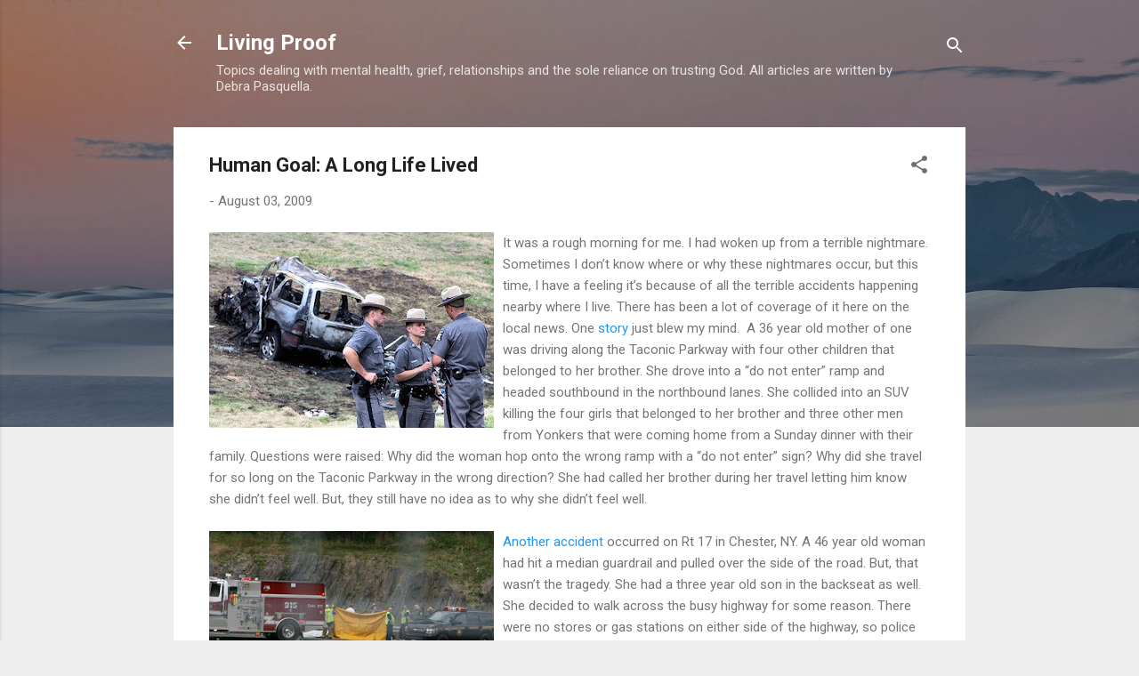

--- FILE ---
content_type: text/html; charset=UTF-8
request_url: https://www.debrapasquella.com/2009/08/human-goal-long-life-lived.html
body_size: 64111
content:
<!DOCTYPE html>
<html dir='ltr' lang='en-US'>
<head>
<meta content='width=device-width, initial-scale=1' name='viewport'/>
<title>Human Goal: A Long Life Lived</title>
<meta content='text/html; charset=UTF-8' http-equiv='Content-Type'/>
<!-- Chrome, Firefox OS and Opera -->
<meta content='#eeeeee' name='theme-color'/>
<!-- Windows Phone -->
<meta content='#eeeeee' name='msapplication-navbutton-color'/>
<meta content='blogger' name='generator'/>
<link href='https://www.debrapasquella.com/favicon.ico' rel='icon' type='image/x-icon'/>
<link href='https://www.debrapasquella.com/2009/08/human-goal-long-life-lived.html' rel='canonical'/>
<link rel="alternate" type="application/atom+xml" title="Living Proof - Atom" href="https://www.debrapasquella.com/feeds/posts/default" />
<link rel="alternate" type="application/rss+xml" title="Living Proof - RSS" href="https://www.debrapasquella.com/feeds/posts/default?alt=rss" />
<link rel="service.post" type="application/atom+xml" title="Living Proof - Atom" href="https://www.blogger.com/feeds/14541865/posts/default" />

<link rel="alternate" type="application/atom+xml" title="Living Proof - Atom" href="https://www.debrapasquella.com/feeds/7493414433015534832/comments/default" />
<!--Can't find substitution for tag [blog.ieCssRetrofitLinks]-->
<link href='https://blogger.googleusercontent.com/img/b/R29vZ2xl/AVvXsEhJTDBaefc08HyFbghSHqQoABIe1Em8hZtsChNoA5Q29fLkDy415G40U2YZj6M-ntxiHF03sWI2vBXJ6gz5TCLmGrYNfmGRzLQc1toF4Yq8GAv1C0OtPH-eZjEXWWItsvZq8U6h/s320/accident.jpg' rel='image_src'/>
<meta content='https://www.debrapasquella.com/2009/08/human-goal-long-life-lived.html' property='og:url'/>
<meta content='Human Goal: A Long Life Lived' property='og:title'/>
<meta content='It was a rough morning for me. I had woken up from a terrible nightmare.  Sometimes I don’t know where or why these nightmares occur, but th...' property='og:description'/>
<meta content='https://blogger.googleusercontent.com/img/b/R29vZ2xl/AVvXsEhJTDBaefc08HyFbghSHqQoABIe1Em8hZtsChNoA5Q29fLkDy415G40U2YZj6M-ntxiHF03sWI2vBXJ6gz5TCLmGrYNfmGRzLQc1toF4Yq8GAv1C0OtPH-eZjEXWWItsvZq8U6h/w1200-h630-p-k-no-nu/accident.jpg' property='og:image'/>
<style type='text/css'>@font-face{font-family:'Roboto';font-style:italic;font-weight:300;font-stretch:100%;font-display:swap;src:url(//fonts.gstatic.com/s/roboto/v50/KFOKCnqEu92Fr1Mu53ZEC9_Vu3r1gIhOszmOClHrs6ljXfMMLt_QuAX-k3Yi128m0kN2.woff2)format('woff2');unicode-range:U+0460-052F,U+1C80-1C8A,U+20B4,U+2DE0-2DFF,U+A640-A69F,U+FE2E-FE2F;}@font-face{font-family:'Roboto';font-style:italic;font-weight:300;font-stretch:100%;font-display:swap;src:url(//fonts.gstatic.com/s/roboto/v50/KFOKCnqEu92Fr1Mu53ZEC9_Vu3r1gIhOszmOClHrs6ljXfMMLt_QuAz-k3Yi128m0kN2.woff2)format('woff2');unicode-range:U+0301,U+0400-045F,U+0490-0491,U+04B0-04B1,U+2116;}@font-face{font-family:'Roboto';font-style:italic;font-weight:300;font-stretch:100%;font-display:swap;src:url(//fonts.gstatic.com/s/roboto/v50/KFOKCnqEu92Fr1Mu53ZEC9_Vu3r1gIhOszmOClHrs6ljXfMMLt_QuAT-k3Yi128m0kN2.woff2)format('woff2');unicode-range:U+1F00-1FFF;}@font-face{font-family:'Roboto';font-style:italic;font-weight:300;font-stretch:100%;font-display:swap;src:url(//fonts.gstatic.com/s/roboto/v50/KFOKCnqEu92Fr1Mu53ZEC9_Vu3r1gIhOszmOClHrs6ljXfMMLt_QuAv-k3Yi128m0kN2.woff2)format('woff2');unicode-range:U+0370-0377,U+037A-037F,U+0384-038A,U+038C,U+038E-03A1,U+03A3-03FF;}@font-face{font-family:'Roboto';font-style:italic;font-weight:300;font-stretch:100%;font-display:swap;src:url(//fonts.gstatic.com/s/roboto/v50/KFOKCnqEu92Fr1Mu53ZEC9_Vu3r1gIhOszmOClHrs6ljXfMMLt_QuHT-k3Yi128m0kN2.woff2)format('woff2');unicode-range:U+0302-0303,U+0305,U+0307-0308,U+0310,U+0312,U+0315,U+031A,U+0326-0327,U+032C,U+032F-0330,U+0332-0333,U+0338,U+033A,U+0346,U+034D,U+0391-03A1,U+03A3-03A9,U+03B1-03C9,U+03D1,U+03D5-03D6,U+03F0-03F1,U+03F4-03F5,U+2016-2017,U+2034-2038,U+203C,U+2040,U+2043,U+2047,U+2050,U+2057,U+205F,U+2070-2071,U+2074-208E,U+2090-209C,U+20D0-20DC,U+20E1,U+20E5-20EF,U+2100-2112,U+2114-2115,U+2117-2121,U+2123-214F,U+2190,U+2192,U+2194-21AE,U+21B0-21E5,U+21F1-21F2,U+21F4-2211,U+2213-2214,U+2216-22FF,U+2308-230B,U+2310,U+2319,U+231C-2321,U+2336-237A,U+237C,U+2395,U+239B-23B7,U+23D0,U+23DC-23E1,U+2474-2475,U+25AF,U+25B3,U+25B7,U+25BD,U+25C1,U+25CA,U+25CC,U+25FB,U+266D-266F,U+27C0-27FF,U+2900-2AFF,U+2B0E-2B11,U+2B30-2B4C,U+2BFE,U+3030,U+FF5B,U+FF5D,U+1D400-1D7FF,U+1EE00-1EEFF;}@font-face{font-family:'Roboto';font-style:italic;font-weight:300;font-stretch:100%;font-display:swap;src:url(//fonts.gstatic.com/s/roboto/v50/KFOKCnqEu92Fr1Mu53ZEC9_Vu3r1gIhOszmOClHrs6ljXfMMLt_QuGb-k3Yi128m0kN2.woff2)format('woff2');unicode-range:U+0001-000C,U+000E-001F,U+007F-009F,U+20DD-20E0,U+20E2-20E4,U+2150-218F,U+2190,U+2192,U+2194-2199,U+21AF,U+21E6-21F0,U+21F3,U+2218-2219,U+2299,U+22C4-22C6,U+2300-243F,U+2440-244A,U+2460-24FF,U+25A0-27BF,U+2800-28FF,U+2921-2922,U+2981,U+29BF,U+29EB,U+2B00-2BFF,U+4DC0-4DFF,U+FFF9-FFFB,U+10140-1018E,U+10190-1019C,U+101A0,U+101D0-101FD,U+102E0-102FB,U+10E60-10E7E,U+1D2C0-1D2D3,U+1D2E0-1D37F,U+1F000-1F0FF,U+1F100-1F1AD,U+1F1E6-1F1FF,U+1F30D-1F30F,U+1F315,U+1F31C,U+1F31E,U+1F320-1F32C,U+1F336,U+1F378,U+1F37D,U+1F382,U+1F393-1F39F,U+1F3A7-1F3A8,U+1F3AC-1F3AF,U+1F3C2,U+1F3C4-1F3C6,U+1F3CA-1F3CE,U+1F3D4-1F3E0,U+1F3ED,U+1F3F1-1F3F3,U+1F3F5-1F3F7,U+1F408,U+1F415,U+1F41F,U+1F426,U+1F43F,U+1F441-1F442,U+1F444,U+1F446-1F449,U+1F44C-1F44E,U+1F453,U+1F46A,U+1F47D,U+1F4A3,U+1F4B0,U+1F4B3,U+1F4B9,U+1F4BB,U+1F4BF,U+1F4C8-1F4CB,U+1F4D6,U+1F4DA,U+1F4DF,U+1F4E3-1F4E6,U+1F4EA-1F4ED,U+1F4F7,U+1F4F9-1F4FB,U+1F4FD-1F4FE,U+1F503,U+1F507-1F50B,U+1F50D,U+1F512-1F513,U+1F53E-1F54A,U+1F54F-1F5FA,U+1F610,U+1F650-1F67F,U+1F687,U+1F68D,U+1F691,U+1F694,U+1F698,U+1F6AD,U+1F6B2,U+1F6B9-1F6BA,U+1F6BC,U+1F6C6-1F6CF,U+1F6D3-1F6D7,U+1F6E0-1F6EA,U+1F6F0-1F6F3,U+1F6F7-1F6FC,U+1F700-1F7FF,U+1F800-1F80B,U+1F810-1F847,U+1F850-1F859,U+1F860-1F887,U+1F890-1F8AD,U+1F8B0-1F8BB,U+1F8C0-1F8C1,U+1F900-1F90B,U+1F93B,U+1F946,U+1F984,U+1F996,U+1F9E9,U+1FA00-1FA6F,U+1FA70-1FA7C,U+1FA80-1FA89,U+1FA8F-1FAC6,U+1FACE-1FADC,U+1FADF-1FAE9,U+1FAF0-1FAF8,U+1FB00-1FBFF;}@font-face{font-family:'Roboto';font-style:italic;font-weight:300;font-stretch:100%;font-display:swap;src:url(//fonts.gstatic.com/s/roboto/v50/KFOKCnqEu92Fr1Mu53ZEC9_Vu3r1gIhOszmOClHrs6ljXfMMLt_QuAf-k3Yi128m0kN2.woff2)format('woff2');unicode-range:U+0102-0103,U+0110-0111,U+0128-0129,U+0168-0169,U+01A0-01A1,U+01AF-01B0,U+0300-0301,U+0303-0304,U+0308-0309,U+0323,U+0329,U+1EA0-1EF9,U+20AB;}@font-face{font-family:'Roboto';font-style:italic;font-weight:300;font-stretch:100%;font-display:swap;src:url(//fonts.gstatic.com/s/roboto/v50/KFOKCnqEu92Fr1Mu53ZEC9_Vu3r1gIhOszmOClHrs6ljXfMMLt_QuAb-k3Yi128m0kN2.woff2)format('woff2');unicode-range:U+0100-02BA,U+02BD-02C5,U+02C7-02CC,U+02CE-02D7,U+02DD-02FF,U+0304,U+0308,U+0329,U+1D00-1DBF,U+1E00-1E9F,U+1EF2-1EFF,U+2020,U+20A0-20AB,U+20AD-20C0,U+2113,U+2C60-2C7F,U+A720-A7FF;}@font-face{font-family:'Roboto';font-style:italic;font-weight:300;font-stretch:100%;font-display:swap;src:url(//fonts.gstatic.com/s/roboto/v50/KFOKCnqEu92Fr1Mu53ZEC9_Vu3r1gIhOszmOClHrs6ljXfMMLt_QuAj-k3Yi128m0g.woff2)format('woff2');unicode-range:U+0000-00FF,U+0131,U+0152-0153,U+02BB-02BC,U+02C6,U+02DA,U+02DC,U+0304,U+0308,U+0329,U+2000-206F,U+20AC,U+2122,U+2191,U+2193,U+2212,U+2215,U+FEFF,U+FFFD;}@font-face{font-family:'Roboto';font-style:normal;font-weight:400;font-stretch:100%;font-display:swap;src:url(//fonts.gstatic.com/s/roboto/v50/KFO7CnqEu92Fr1ME7kSn66aGLdTylUAMa3GUBHMdazTgWw.woff2)format('woff2');unicode-range:U+0460-052F,U+1C80-1C8A,U+20B4,U+2DE0-2DFF,U+A640-A69F,U+FE2E-FE2F;}@font-face{font-family:'Roboto';font-style:normal;font-weight:400;font-stretch:100%;font-display:swap;src:url(//fonts.gstatic.com/s/roboto/v50/KFO7CnqEu92Fr1ME7kSn66aGLdTylUAMa3iUBHMdazTgWw.woff2)format('woff2');unicode-range:U+0301,U+0400-045F,U+0490-0491,U+04B0-04B1,U+2116;}@font-face{font-family:'Roboto';font-style:normal;font-weight:400;font-stretch:100%;font-display:swap;src:url(//fonts.gstatic.com/s/roboto/v50/KFO7CnqEu92Fr1ME7kSn66aGLdTylUAMa3CUBHMdazTgWw.woff2)format('woff2');unicode-range:U+1F00-1FFF;}@font-face{font-family:'Roboto';font-style:normal;font-weight:400;font-stretch:100%;font-display:swap;src:url(//fonts.gstatic.com/s/roboto/v50/KFO7CnqEu92Fr1ME7kSn66aGLdTylUAMa3-UBHMdazTgWw.woff2)format('woff2');unicode-range:U+0370-0377,U+037A-037F,U+0384-038A,U+038C,U+038E-03A1,U+03A3-03FF;}@font-face{font-family:'Roboto';font-style:normal;font-weight:400;font-stretch:100%;font-display:swap;src:url(//fonts.gstatic.com/s/roboto/v50/KFO7CnqEu92Fr1ME7kSn66aGLdTylUAMawCUBHMdazTgWw.woff2)format('woff2');unicode-range:U+0302-0303,U+0305,U+0307-0308,U+0310,U+0312,U+0315,U+031A,U+0326-0327,U+032C,U+032F-0330,U+0332-0333,U+0338,U+033A,U+0346,U+034D,U+0391-03A1,U+03A3-03A9,U+03B1-03C9,U+03D1,U+03D5-03D6,U+03F0-03F1,U+03F4-03F5,U+2016-2017,U+2034-2038,U+203C,U+2040,U+2043,U+2047,U+2050,U+2057,U+205F,U+2070-2071,U+2074-208E,U+2090-209C,U+20D0-20DC,U+20E1,U+20E5-20EF,U+2100-2112,U+2114-2115,U+2117-2121,U+2123-214F,U+2190,U+2192,U+2194-21AE,U+21B0-21E5,U+21F1-21F2,U+21F4-2211,U+2213-2214,U+2216-22FF,U+2308-230B,U+2310,U+2319,U+231C-2321,U+2336-237A,U+237C,U+2395,U+239B-23B7,U+23D0,U+23DC-23E1,U+2474-2475,U+25AF,U+25B3,U+25B7,U+25BD,U+25C1,U+25CA,U+25CC,U+25FB,U+266D-266F,U+27C0-27FF,U+2900-2AFF,U+2B0E-2B11,U+2B30-2B4C,U+2BFE,U+3030,U+FF5B,U+FF5D,U+1D400-1D7FF,U+1EE00-1EEFF;}@font-face{font-family:'Roboto';font-style:normal;font-weight:400;font-stretch:100%;font-display:swap;src:url(//fonts.gstatic.com/s/roboto/v50/KFO7CnqEu92Fr1ME7kSn66aGLdTylUAMaxKUBHMdazTgWw.woff2)format('woff2');unicode-range:U+0001-000C,U+000E-001F,U+007F-009F,U+20DD-20E0,U+20E2-20E4,U+2150-218F,U+2190,U+2192,U+2194-2199,U+21AF,U+21E6-21F0,U+21F3,U+2218-2219,U+2299,U+22C4-22C6,U+2300-243F,U+2440-244A,U+2460-24FF,U+25A0-27BF,U+2800-28FF,U+2921-2922,U+2981,U+29BF,U+29EB,U+2B00-2BFF,U+4DC0-4DFF,U+FFF9-FFFB,U+10140-1018E,U+10190-1019C,U+101A0,U+101D0-101FD,U+102E0-102FB,U+10E60-10E7E,U+1D2C0-1D2D3,U+1D2E0-1D37F,U+1F000-1F0FF,U+1F100-1F1AD,U+1F1E6-1F1FF,U+1F30D-1F30F,U+1F315,U+1F31C,U+1F31E,U+1F320-1F32C,U+1F336,U+1F378,U+1F37D,U+1F382,U+1F393-1F39F,U+1F3A7-1F3A8,U+1F3AC-1F3AF,U+1F3C2,U+1F3C4-1F3C6,U+1F3CA-1F3CE,U+1F3D4-1F3E0,U+1F3ED,U+1F3F1-1F3F3,U+1F3F5-1F3F7,U+1F408,U+1F415,U+1F41F,U+1F426,U+1F43F,U+1F441-1F442,U+1F444,U+1F446-1F449,U+1F44C-1F44E,U+1F453,U+1F46A,U+1F47D,U+1F4A3,U+1F4B0,U+1F4B3,U+1F4B9,U+1F4BB,U+1F4BF,U+1F4C8-1F4CB,U+1F4D6,U+1F4DA,U+1F4DF,U+1F4E3-1F4E6,U+1F4EA-1F4ED,U+1F4F7,U+1F4F9-1F4FB,U+1F4FD-1F4FE,U+1F503,U+1F507-1F50B,U+1F50D,U+1F512-1F513,U+1F53E-1F54A,U+1F54F-1F5FA,U+1F610,U+1F650-1F67F,U+1F687,U+1F68D,U+1F691,U+1F694,U+1F698,U+1F6AD,U+1F6B2,U+1F6B9-1F6BA,U+1F6BC,U+1F6C6-1F6CF,U+1F6D3-1F6D7,U+1F6E0-1F6EA,U+1F6F0-1F6F3,U+1F6F7-1F6FC,U+1F700-1F7FF,U+1F800-1F80B,U+1F810-1F847,U+1F850-1F859,U+1F860-1F887,U+1F890-1F8AD,U+1F8B0-1F8BB,U+1F8C0-1F8C1,U+1F900-1F90B,U+1F93B,U+1F946,U+1F984,U+1F996,U+1F9E9,U+1FA00-1FA6F,U+1FA70-1FA7C,U+1FA80-1FA89,U+1FA8F-1FAC6,U+1FACE-1FADC,U+1FADF-1FAE9,U+1FAF0-1FAF8,U+1FB00-1FBFF;}@font-face{font-family:'Roboto';font-style:normal;font-weight:400;font-stretch:100%;font-display:swap;src:url(//fonts.gstatic.com/s/roboto/v50/KFO7CnqEu92Fr1ME7kSn66aGLdTylUAMa3OUBHMdazTgWw.woff2)format('woff2');unicode-range:U+0102-0103,U+0110-0111,U+0128-0129,U+0168-0169,U+01A0-01A1,U+01AF-01B0,U+0300-0301,U+0303-0304,U+0308-0309,U+0323,U+0329,U+1EA0-1EF9,U+20AB;}@font-face{font-family:'Roboto';font-style:normal;font-weight:400;font-stretch:100%;font-display:swap;src:url(//fonts.gstatic.com/s/roboto/v50/KFO7CnqEu92Fr1ME7kSn66aGLdTylUAMa3KUBHMdazTgWw.woff2)format('woff2');unicode-range:U+0100-02BA,U+02BD-02C5,U+02C7-02CC,U+02CE-02D7,U+02DD-02FF,U+0304,U+0308,U+0329,U+1D00-1DBF,U+1E00-1E9F,U+1EF2-1EFF,U+2020,U+20A0-20AB,U+20AD-20C0,U+2113,U+2C60-2C7F,U+A720-A7FF;}@font-face{font-family:'Roboto';font-style:normal;font-weight:400;font-stretch:100%;font-display:swap;src:url(//fonts.gstatic.com/s/roboto/v50/KFO7CnqEu92Fr1ME7kSn66aGLdTylUAMa3yUBHMdazQ.woff2)format('woff2');unicode-range:U+0000-00FF,U+0131,U+0152-0153,U+02BB-02BC,U+02C6,U+02DA,U+02DC,U+0304,U+0308,U+0329,U+2000-206F,U+20AC,U+2122,U+2191,U+2193,U+2212,U+2215,U+FEFF,U+FFFD;}@font-face{font-family:'Roboto';font-style:normal;font-weight:700;font-stretch:100%;font-display:swap;src:url(//fonts.gstatic.com/s/roboto/v50/KFO7CnqEu92Fr1ME7kSn66aGLdTylUAMa3GUBHMdazTgWw.woff2)format('woff2');unicode-range:U+0460-052F,U+1C80-1C8A,U+20B4,U+2DE0-2DFF,U+A640-A69F,U+FE2E-FE2F;}@font-face{font-family:'Roboto';font-style:normal;font-weight:700;font-stretch:100%;font-display:swap;src:url(//fonts.gstatic.com/s/roboto/v50/KFO7CnqEu92Fr1ME7kSn66aGLdTylUAMa3iUBHMdazTgWw.woff2)format('woff2');unicode-range:U+0301,U+0400-045F,U+0490-0491,U+04B0-04B1,U+2116;}@font-face{font-family:'Roboto';font-style:normal;font-weight:700;font-stretch:100%;font-display:swap;src:url(//fonts.gstatic.com/s/roboto/v50/KFO7CnqEu92Fr1ME7kSn66aGLdTylUAMa3CUBHMdazTgWw.woff2)format('woff2');unicode-range:U+1F00-1FFF;}@font-face{font-family:'Roboto';font-style:normal;font-weight:700;font-stretch:100%;font-display:swap;src:url(//fonts.gstatic.com/s/roboto/v50/KFO7CnqEu92Fr1ME7kSn66aGLdTylUAMa3-UBHMdazTgWw.woff2)format('woff2');unicode-range:U+0370-0377,U+037A-037F,U+0384-038A,U+038C,U+038E-03A1,U+03A3-03FF;}@font-face{font-family:'Roboto';font-style:normal;font-weight:700;font-stretch:100%;font-display:swap;src:url(//fonts.gstatic.com/s/roboto/v50/KFO7CnqEu92Fr1ME7kSn66aGLdTylUAMawCUBHMdazTgWw.woff2)format('woff2');unicode-range:U+0302-0303,U+0305,U+0307-0308,U+0310,U+0312,U+0315,U+031A,U+0326-0327,U+032C,U+032F-0330,U+0332-0333,U+0338,U+033A,U+0346,U+034D,U+0391-03A1,U+03A3-03A9,U+03B1-03C9,U+03D1,U+03D5-03D6,U+03F0-03F1,U+03F4-03F5,U+2016-2017,U+2034-2038,U+203C,U+2040,U+2043,U+2047,U+2050,U+2057,U+205F,U+2070-2071,U+2074-208E,U+2090-209C,U+20D0-20DC,U+20E1,U+20E5-20EF,U+2100-2112,U+2114-2115,U+2117-2121,U+2123-214F,U+2190,U+2192,U+2194-21AE,U+21B0-21E5,U+21F1-21F2,U+21F4-2211,U+2213-2214,U+2216-22FF,U+2308-230B,U+2310,U+2319,U+231C-2321,U+2336-237A,U+237C,U+2395,U+239B-23B7,U+23D0,U+23DC-23E1,U+2474-2475,U+25AF,U+25B3,U+25B7,U+25BD,U+25C1,U+25CA,U+25CC,U+25FB,U+266D-266F,U+27C0-27FF,U+2900-2AFF,U+2B0E-2B11,U+2B30-2B4C,U+2BFE,U+3030,U+FF5B,U+FF5D,U+1D400-1D7FF,U+1EE00-1EEFF;}@font-face{font-family:'Roboto';font-style:normal;font-weight:700;font-stretch:100%;font-display:swap;src:url(//fonts.gstatic.com/s/roboto/v50/KFO7CnqEu92Fr1ME7kSn66aGLdTylUAMaxKUBHMdazTgWw.woff2)format('woff2');unicode-range:U+0001-000C,U+000E-001F,U+007F-009F,U+20DD-20E0,U+20E2-20E4,U+2150-218F,U+2190,U+2192,U+2194-2199,U+21AF,U+21E6-21F0,U+21F3,U+2218-2219,U+2299,U+22C4-22C6,U+2300-243F,U+2440-244A,U+2460-24FF,U+25A0-27BF,U+2800-28FF,U+2921-2922,U+2981,U+29BF,U+29EB,U+2B00-2BFF,U+4DC0-4DFF,U+FFF9-FFFB,U+10140-1018E,U+10190-1019C,U+101A0,U+101D0-101FD,U+102E0-102FB,U+10E60-10E7E,U+1D2C0-1D2D3,U+1D2E0-1D37F,U+1F000-1F0FF,U+1F100-1F1AD,U+1F1E6-1F1FF,U+1F30D-1F30F,U+1F315,U+1F31C,U+1F31E,U+1F320-1F32C,U+1F336,U+1F378,U+1F37D,U+1F382,U+1F393-1F39F,U+1F3A7-1F3A8,U+1F3AC-1F3AF,U+1F3C2,U+1F3C4-1F3C6,U+1F3CA-1F3CE,U+1F3D4-1F3E0,U+1F3ED,U+1F3F1-1F3F3,U+1F3F5-1F3F7,U+1F408,U+1F415,U+1F41F,U+1F426,U+1F43F,U+1F441-1F442,U+1F444,U+1F446-1F449,U+1F44C-1F44E,U+1F453,U+1F46A,U+1F47D,U+1F4A3,U+1F4B0,U+1F4B3,U+1F4B9,U+1F4BB,U+1F4BF,U+1F4C8-1F4CB,U+1F4D6,U+1F4DA,U+1F4DF,U+1F4E3-1F4E6,U+1F4EA-1F4ED,U+1F4F7,U+1F4F9-1F4FB,U+1F4FD-1F4FE,U+1F503,U+1F507-1F50B,U+1F50D,U+1F512-1F513,U+1F53E-1F54A,U+1F54F-1F5FA,U+1F610,U+1F650-1F67F,U+1F687,U+1F68D,U+1F691,U+1F694,U+1F698,U+1F6AD,U+1F6B2,U+1F6B9-1F6BA,U+1F6BC,U+1F6C6-1F6CF,U+1F6D3-1F6D7,U+1F6E0-1F6EA,U+1F6F0-1F6F3,U+1F6F7-1F6FC,U+1F700-1F7FF,U+1F800-1F80B,U+1F810-1F847,U+1F850-1F859,U+1F860-1F887,U+1F890-1F8AD,U+1F8B0-1F8BB,U+1F8C0-1F8C1,U+1F900-1F90B,U+1F93B,U+1F946,U+1F984,U+1F996,U+1F9E9,U+1FA00-1FA6F,U+1FA70-1FA7C,U+1FA80-1FA89,U+1FA8F-1FAC6,U+1FACE-1FADC,U+1FADF-1FAE9,U+1FAF0-1FAF8,U+1FB00-1FBFF;}@font-face{font-family:'Roboto';font-style:normal;font-weight:700;font-stretch:100%;font-display:swap;src:url(//fonts.gstatic.com/s/roboto/v50/KFO7CnqEu92Fr1ME7kSn66aGLdTylUAMa3OUBHMdazTgWw.woff2)format('woff2');unicode-range:U+0102-0103,U+0110-0111,U+0128-0129,U+0168-0169,U+01A0-01A1,U+01AF-01B0,U+0300-0301,U+0303-0304,U+0308-0309,U+0323,U+0329,U+1EA0-1EF9,U+20AB;}@font-face{font-family:'Roboto';font-style:normal;font-weight:700;font-stretch:100%;font-display:swap;src:url(//fonts.gstatic.com/s/roboto/v50/KFO7CnqEu92Fr1ME7kSn66aGLdTylUAMa3KUBHMdazTgWw.woff2)format('woff2');unicode-range:U+0100-02BA,U+02BD-02C5,U+02C7-02CC,U+02CE-02D7,U+02DD-02FF,U+0304,U+0308,U+0329,U+1D00-1DBF,U+1E00-1E9F,U+1EF2-1EFF,U+2020,U+20A0-20AB,U+20AD-20C0,U+2113,U+2C60-2C7F,U+A720-A7FF;}@font-face{font-family:'Roboto';font-style:normal;font-weight:700;font-stretch:100%;font-display:swap;src:url(//fonts.gstatic.com/s/roboto/v50/KFO7CnqEu92Fr1ME7kSn66aGLdTylUAMa3yUBHMdazQ.woff2)format('woff2');unicode-range:U+0000-00FF,U+0131,U+0152-0153,U+02BB-02BC,U+02C6,U+02DA,U+02DC,U+0304,U+0308,U+0329,U+2000-206F,U+20AC,U+2122,U+2191,U+2193,U+2212,U+2215,U+FEFF,U+FFFD;}</style>
<style id='page-skin-1' type='text/css'><!--
/*! normalize.css v3.0.1 | MIT License | git.io/normalize */html{font-family:sans-serif;-ms-text-size-adjust:100%;-webkit-text-size-adjust:100%}body{margin:0}article,aside,details,figcaption,figure,footer,header,hgroup,main,nav,section,summary{display:block}audio,canvas,progress,video{display:inline-block;vertical-align:baseline}audio:not([controls]){display:none;height:0}[hidden],template{display:none}a{background:transparent}a:active,a:hover{outline:0}abbr[title]{border-bottom:1px dotted}b,strong{font-weight:bold}dfn{font-style:italic}h1{font-size:2em;margin:.67em 0}mark{background:#ff0;color:#000}small{font-size:80%}sub,sup{font-size:75%;line-height:0;position:relative;vertical-align:baseline}sup{top:-0.5em}sub{bottom:-0.25em}img{border:0}svg:not(:root){overflow:hidden}figure{margin:1em 40px}hr{-moz-box-sizing:content-box;box-sizing:content-box;height:0}pre{overflow:auto}code,kbd,pre,samp{font-family:monospace,monospace;font-size:1em}button,input,optgroup,select,textarea{color:inherit;font:inherit;margin:0}button{overflow:visible}button,select{text-transform:none}button,html input[type="button"],input[type="reset"],input[type="submit"]{-webkit-appearance:button;cursor:pointer}button[disabled],html input[disabled]{cursor:default}button::-moz-focus-inner,input::-moz-focus-inner{border:0;padding:0}input{line-height:normal}input[type="checkbox"],input[type="radio"]{box-sizing:border-box;padding:0}input[type="number"]::-webkit-inner-spin-button,input[type="number"]::-webkit-outer-spin-button{height:auto}input[type="search"]{-webkit-appearance:textfield;-moz-box-sizing:content-box;-webkit-box-sizing:content-box;box-sizing:content-box}input[type="search"]::-webkit-search-cancel-button,input[type="search"]::-webkit-search-decoration{-webkit-appearance:none}fieldset{border:1px solid #c0c0c0;margin:0 2px;padding:.35em .625em .75em}legend{border:0;padding:0}textarea{overflow:auto}optgroup{font-weight:bold}table{border-collapse:collapse;border-spacing:0}td,th{padding:0}
/*!************************************************
* Blogger Template Style
* Name: Contempo
**************************************************/
body{
overflow-wrap:break-word;
word-break:break-word;
word-wrap:break-word
}
.hidden{
display:none
}
.invisible{
visibility:hidden
}
.container::after,.float-container::after{
clear:both;
content:"";
display:table
}
.clearboth{
clear:both
}
#comments .comment .comment-actions,.subscribe-popup .FollowByEmail .follow-by-email-submit,.widget.Profile .profile-link,.widget.Profile .profile-link.visit-profile{
background:0 0;
border:0;
box-shadow:none;
color:#2196f3;
cursor:pointer;
font-size:14px;
font-weight:700;
outline:0;
text-decoration:none;
text-transform:uppercase;
width:auto
}
.dim-overlay{
background-color:rgba(0,0,0,.54);
height:100vh;
left:0;
position:fixed;
top:0;
width:100%
}
#sharing-dim-overlay{
background-color:transparent
}
input::-ms-clear{
display:none
}
.blogger-logo,.svg-icon-24.blogger-logo{
fill:#ff9800;
opacity:1
}
.loading-spinner-large{
-webkit-animation:mspin-rotate 1.568s infinite linear;
animation:mspin-rotate 1.568s infinite linear;
height:48px;
overflow:hidden;
position:absolute;
width:48px;
z-index:200
}
.loading-spinner-large>div{
-webkit-animation:mspin-revrot 5332ms infinite steps(4);
animation:mspin-revrot 5332ms infinite steps(4)
}
.loading-spinner-large>div>div{
-webkit-animation:mspin-singlecolor-large-film 1333ms infinite steps(81);
animation:mspin-singlecolor-large-film 1333ms infinite steps(81);
background-size:100%;
height:48px;
width:3888px
}
.mspin-black-large>div>div,.mspin-grey_54-large>div>div{
background-image:url(https://www.blogblog.com/indie/mspin_black_large.svg)
}
.mspin-white-large>div>div{
background-image:url(https://www.blogblog.com/indie/mspin_white_large.svg)
}
.mspin-grey_54-large{
opacity:.54
}
@-webkit-keyframes mspin-singlecolor-large-film{
from{
-webkit-transform:translateX(0);
transform:translateX(0)
}
to{
-webkit-transform:translateX(-3888px);
transform:translateX(-3888px)
}
}
@keyframes mspin-singlecolor-large-film{
from{
-webkit-transform:translateX(0);
transform:translateX(0)
}
to{
-webkit-transform:translateX(-3888px);
transform:translateX(-3888px)
}
}
@-webkit-keyframes mspin-rotate{
from{
-webkit-transform:rotate(0);
transform:rotate(0)
}
to{
-webkit-transform:rotate(360deg);
transform:rotate(360deg)
}
}
@keyframes mspin-rotate{
from{
-webkit-transform:rotate(0);
transform:rotate(0)
}
to{
-webkit-transform:rotate(360deg);
transform:rotate(360deg)
}
}
@-webkit-keyframes mspin-revrot{
from{
-webkit-transform:rotate(0);
transform:rotate(0)
}
to{
-webkit-transform:rotate(-360deg);
transform:rotate(-360deg)
}
}
@keyframes mspin-revrot{
from{
-webkit-transform:rotate(0);
transform:rotate(0)
}
to{
-webkit-transform:rotate(-360deg);
transform:rotate(-360deg)
}
}
.skip-navigation{
background-color:#fff;
box-sizing:border-box;
color:#000;
display:block;
height:0;
left:0;
line-height:50px;
overflow:hidden;
padding-top:0;
position:fixed;
text-align:center;
top:0;
-webkit-transition:box-shadow .3s,height .3s,padding-top .3s;
transition:box-shadow .3s,height .3s,padding-top .3s;
width:100%;
z-index:900
}
.skip-navigation:focus{
box-shadow:0 4px 5px 0 rgba(0,0,0,.14),0 1px 10px 0 rgba(0,0,0,.12),0 2px 4px -1px rgba(0,0,0,.2);
height:50px
}
#main{
outline:0
}
.main-heading{
position:absolute;
clip:rect(1px,1px,1px,1px);
padding:0;
border:0;
height:1px;
width:1px;
overflow:hidden
}
.Attribution{
margin-top:1em;
text-align:center
}
.Attribution .blogger img,.Attribution .blogger svg{
vertical-align:bottom
}
.Attribution .blogger img{
margin-right:.5em
}
.Attribution div{
line-height:24px;
margin-top:.5em
}
.Attribution .copyright,.Attribution .image-attribution{
font-size:.7em;
margin-top:1.5em
}
.BLOG_mobile_video_class{
display:none
}
.bg-photo{
background-attachment:scroll!important
}
body .CSS_LIGHTBOX{
z-index:900
}
.extendable .show-less,.extendable .show-more{
border-color:#2196f3;
color:#2196f3;
margin-top:8px
}
.extendable .show-less.hidden,.extendable .show-more.hidden{
display:none
}
.inline-ad{
display:none;
max-width:100%;
overflow:hidden
}
.adsbygoogle{
display:block
}
#cookieChoiceInfo{
bottom:0;
top:auto
}
iframe.b-hbp-video{
border:0
}
.post-body img{
max-width:100%
}
.post-body iframe{
max-width:100%
}
.post-body a[imageanchor="1"]{
display:inline-block
}
.byline{
margin-right:1em
}
.byline:last-child{
margin-right:0
}
.link-copied-dialog{
max-width:520px;
outline:0
}
.link-copied-dialog .modal-dialog-buttons{
margin-top:8px
}
.link-copied-dialog .goog-buttonset-default{
background:0 0;
border:0
}
.link-copied-dialog .goog-buttonset-default:focus{
outline:0
}
.paging-control-container{
margin-bottom:16px
}
.paging-control-container .paging-control{
display:inline-block
}
.paging-control-container .comment-range-text::after,.paging-control-container .paging-control{
color:#2196f3
}
.paging-control-container .comment-range-text,.paging-control-container .paging-control{
margin-right:8px
}
.paging-control-container .comment-range-text::after,.paging-control-container .paging-control::after{
content:"\b7";
cursor:default;
padding-left:8px;
pointer-events:none
}
.paging-control-container .comment-range-text:last-child::after,.paging-control-container .paging-control:last-child::after{
content:none
}
.byline.reactions iframe{
height:20px
}
.b-notification{
color:#000;
background-color:#fff;
border-bottom:solid 1px #000;
box-sizing:border-box;
padding:16px 32px;
text-align:center
}
.b-notification.visible{
-webkit-transition:margin-top .3s cubic-bezier(.4,0,.2,1);
transition:margin-top .3s cubic-bezier(.4,0,.2,1)
}
.b-notification.invisible{
position:absolute
}
.b-notification-close{
position:absolute;
right:8px;
top:8px
}
.no-posts-message{
line-height:40px;
text-align:center
}
@media screen and (max-width:800px){
body.item-view .post-body a[imageanchor="1"][style*="float: left;"],body.item-view .post-body a[imageanchor="1"][style*="float: right;"]{
float:none!important;
clear:none!important
}
body.item-view .post-body a[imageanchor="1"] img{
display:block;
height:auto;
margin:0 auto
}
body.item-view .post-body>.separator:first-child>a[imageanchor="1"]:first-child{
margin-top:20px
}
.post-body a[imageanchor]{
display:block
}
body.item-view .post-body a[imageanchor="1"]{
margin-left:0!important;
margin-right:0!important
}
body.item-view .post-body a[imageanchor="1"]+a[imageanchor="1"]{
margin-top:16px
}
}
.item-control{
display:none
}
#comments{
border-top:1px dashed rgba(0,0,0,.54);
margin-top:20px;
padding:20px
}
#comments .comment-thread ol{
margin:0;
padding-left:0;
padding-left:0
}
#comments .comment .comment-replybox-single,#comments .comment-thread .comment-replies{
margin-left:60px
}
#comments .comment-thread .thread-count{
display:none
}
#comments .comment{
list-style-type:none;
padding:0 0 30px;
position:relative
}
#comments .comment .comment{
padding-bottom:8px
}
.comment .avatar-image-container{
position:absolute
}
.comment .avatar-image-container img{
border-radius:50%
}
.avatar-image-container svg,.comment .avatar-image-container .avatar-icon{
border-radius:50%;
border:solid 1px #707070;
box-sizing:border-box;
fill:#707070;
height:35px;
margin:0;
padding:7px;
width:35px
}
.comment .comment-block{
margin-top:10px;
margin-left:60px;
padding-bottom:0
}
#comments .comment-author-header-wrapper{
margin-left:40px
}
#comments .comment .thread-expanded .comment-block{
padding-bottom:20px
}
#comments .comment .comment-header .user,#comments .comment .comment-header .user a{
color:#212121;
font-style:normal;
font-weight:700
}
#comments .comment .comment-actions{
bottom:0;
margin-bottom:15px;
position:absolute
}
#comments .comment .comment-actions>*{
margin-right:8px
}
#comments .comment .comment-header .datetime{
bottom:0;
color:rgba(33,33,33,.54);
display:inline-block;
font-size:13px;
font-style:italic;
margin-left:8px
}
#comments .comment .comment-footer .comment-timestamp a,#comments .comment .comment-header .datetime a{
color:rgba(33,33,33,.54)
}
#comments .comment .comment-content,.comment .comment-body{
margin-top:12px;
word-break:break-word
}
.comment-body{
margin-bottom:12px
}
#comments.embed[data-num-comments="0"]{
border:0;
margin-top:0;
padding-top:0
}
#comments.embed[data-num-comments="0"] #comment-post-message,#comments.embed[data-num-comments="0"] div.comment-form>p,#comments.embed[data-num-comments="0"] p.comment-footer{
display:none
}
#comment-editor-src{
display:none
}
.comments .comments-content .loadmore.loaded{
max-height:0;
opacity:0;
overflow:hidden
}
.extendable .remaining-items{
height:0;
overflow:hidden;
-webkit-transition:height .3s cubic-bezier(.4,0,.2,1);
transition:height .3s cubic-bezier(.4,0,.2,1)
}
.extendable .remaining-items.expanded{
height:auto
}
.svg-icon-24,.svg-icon-24-button{
cursor:pointer;
height:24px;
width:24px;
min-width:24px
}
.touch-icon{
margin:-12px;
padding:12px
}
.touch-icon:active,.touch-icon:focus{
background-color:rgba(153,153,153,.4);
border-radius:50%
}
svg:not(:root).touch-icon{
overflow:visible
}
html[dir=rtl] .rtl-reversible-icon{
-webkit-transform:scaleX(-1);
-ms-transform:scaleX(-1);
transform:scaleX(-1)
}
.svg-icon-24-button,.touch-icon-button{
background:0 0;
border:0;
margin:0;
outline:0;
padding:0
}
.touch-icon-button .touch-icon:active,.touch-icon-button .touch-icon:focus{
background-color:transparent
}
.touch-icon-button:active .touch-icon,.touch-icon-button:focus .touch-icon{
background-color:rgba(153,153,153,.4);
border-radius:50%
}
.Profile .default-avatar-wrapper .avatar-icon{
border-radius:50%;
border:solid 1px #707070;
box-sizing:border-box;
fill:#707070;
margin:0
}
.Profile .individual .default-avatar-wrapper .avatar-icon{
padding:25px
}
.Profile .individual .avatar-icon,.Profile .individual .profile-img{
height:120px;
width:120px
}
.Profile .team .default-avatar-wrapper .avatar-icon{
padding:8px
}
.Profile .team .avatar-icon,.Profile .team .default-avatar-wrapper,.Profile .team .profile-img{
height:40px;
width:40px
}
.snippet-container{
margin:0;
position:relative;
overflow:hidden
}
.snippet-fade{
bottom:0;
box-sizing:border-box;
position:absolute;
width:96px
}
.snippet-fade{
right:0
}
.snippet-fade:after{
content:"\2026"
}
.snippet-fade:after{
float:right
}
.post-bottom{
-webkit-box-align:center;
-webkit-align-items:center;
-ms-flex-align:center;
align-items:center;
display:-webkit-box;
display:-webkit-flex;
display:-ms-flexbox;
display:flex;
-webkit-flex-wrap:wrap;
-ms-flex-wrap:wrap;
flex-wrap:wrap
}
.post-footer{
-webkit-box-flex:1;
-webkit-flex:1 1 auto;
-ms-flex:1 1 auto;
flex:1 1 auto;
-webkit-flex-wrap:wrap;
-ms-flex-wrap:wrap;
flex-wrap:wrap;
-webkit-box-ordinal-group:2;
-webkit-order:1;
-ms-flex-order:1;
order:1
}
.post-footer>*{
-webkit-box-flex:0;
-webkit-flex:0 1 auto;
-ms-flex:0 1 auto;
flex:0 1 auto
}
.post-footer .byline:last-child{
margin-right:1em
}
.jump-link{
-webkit-box-flex:0;
-webkit-flex:0 0 auto;
-ms-flex:0 0 auto;
flex:0 0 auto;
-webkit-box-ordinal-group:3;
-webkit-order:2;
-ms-flex-order:2;
order:2
}
.centered-top-container.sticky{
left:0;
position:fixed;
right:0;
top:0;
width:auto;
z-index:50;
-webkit-transition-property:opacity,-webkit-transform;
transition-property:opacity,-webkit-transform;
transition-property:transform,opacity;
transition-property:transform,opacity,-webkit-transform;
-webkit-transition-duration:.2s;
transition-duration:.2s;
-webkit-transition-timing-function:cubic-bezier(.4,0,.2,1);
transition-timing-function:cubic-bezier(.4,0,.2,1)
}
.centered-top-placeholder{
display:none
}
.collapsed-header .centered-top-placeholder{
display:block
}
.centered-top-container .Header .replaced h1,.centered-top-placeholder .Header .replaced h1{
display:none
}
.centered-top-container.sticky .Header .replaced h1{
display:block
}
.centered-top-container.sticky .Header .header-widget{
background:0 0
}
.centered-top-container.sticky .Header .header-image-wrapper{
display:none
}
.centered-top-container img,.centered-top-placeholder img{
max-width:100%
}
.collapsible{
-webkit-transition:height .3s cubic-bezier(.4,0,.2,1);
transition:height .3s cubic-bezier(.4,0,.2,1)
}
.collapsible,.collapsible>summary{
display:block;
overflow:hidden
}
.collapsible>:not(summary){
display:none
}
.collapsible[open]>:not(summary){
display:block
}
.collapsible:focus,.collapsible>summary:focus{
outline:0
}
.collapsible>summary{
cursor:pointer;
display:block;
padding:0
}
.collapsible:focus>summary,.collapsible>summary:focus{
background-color:transparent
}
.collapsible>summary::-webkit-details-marker{
display:none
}
.collapsible-title{
-webkit-box-align:center;
-webkit-align-items:center;
-ms-flex-align:center;
align-items:center;
display:-webkit-box;
display:-webkit-flex;
display:-ms-flexbox;
display:flex
}
.collapsible-title .title{
-webkit-box-flex:1;
-webkit-flex:1 1 auto;
-ms-flex:1 1 auto;
flex:1 1 auto;
-webkit-box-ordinal-group:1;
-webkit-order:0;
-ms-flex-order:0;
order:0;
overflow:hidden;
text-overflow:ellipsis;
white-space:nowrap
}
.collapsible-title .chevron-down,.collapsible[open] .collapsible-title .chevron-up{
display:block
}
.collapsible-title .chevron-up,.collapsible[open] .collapsible-title .chevron-down{
display:none
}
.flat-button{
cursor:pointer;
display:inline-block;
font-weight:700;
text-transform:uppercase;
border-radius:2px;
padding:8px;
margin:-8px
}
.flat-icon-button{
background:0 0;
border:0;
margin:0;
outline:0;
padding:0;
margin:-12px;
padding:12px;
cursor:pointer;
box-sizing:content-box;
display:inline-block;
line-height:0
}
.flat-icon-button,.flat-icon-button .splash-wrapper{
border-radius:50%
}
.flat-icon-button .splash.animate{
-webkit-animation-duration:.3s;
animation-duration:.3s
}
.overflowable-container{
max-height:46px;
overflow:hidden;
position:relative
}
.overflow-button{
cursor:pointer
}
#overflowable-dim-overlay{
background:0 0
}
.overflow-popup{
box-shadow:0 2px 2px 0 rgba(0,0,0,.14),0 3px 1px -2px rgba(0,0,0,.2),0 1px 5px 0 rgba(0,0,0,.12);
background-color:#ffffff;
left:0;
max-width:calc(100% - 32px);
position:absolute;
top:0;
visibility:hidden;
z-index:101
}
.overflow-popup ul{
list-style:none
}
.overflow-popup .tabs li,.overflow-popup li{
display:block;
height:auto
}
.overflow-popup .tabs li{
padding-left:0;
padding-right:0
}
.overflow-button.hidden,.overflow-popup .tabs li.hidden,.overflow-popup li.hidden{
display:none
}
.pill-button{
background:0 0;
border:1px solid;
border-radius:12px;
cursor:pointer;
display:inline-block;
padding:4px 16px;
text-transform:uppercase
}
.ripple{
position:relative
}
.ripple>*{
z-index:1
}
.splash-wrapper{
bottom:0;
left:0;
overflow:hidden;
pointer-events:none;
position:absolute;
right:0;
top:0;
z-index:0
}
.splash{
background:#ccc;
border-radius:100%;
display:block;
opacity:.6;
position:absolute;
-webkit-transform:scale(0);
-ms-transform:scale(0);
transform:scale(0)
}
.splash.animate{
-webkit-animation:ripple-effect .4s linear;
animation:ripple-effect .4s linear
}
@-webkit-keyframes ripple-effect{
100%{
opacity:0;
-webkit-transform:scale(2.5);
transform:scale(2.5)
}
}
@keyframes ripple-effect{
100%{
opacity:0;
-webkit-transform:scale(2.5);
transform:scale(2.5)
}
}
.search{
display:-webkit-box;
display:-webkit-flex;
display:-ms-flexbox;
display:flex;
line-height:24px;
width:24px
}
.search.focused{
width:100%
}
.search.focused .section{
width:100%
}
.search form{
z-index:101
}
.search h3{
display:none
}
.search form{
display:-webkit-box;
display:-webkit-flex;
display:-ms-flexbox;
display:flex;
-webkit-box-flex:1;
-webkit-flex:1 0 0;
-ms-flex:1 0 0px;
flex:1 0 0;
border-bottom:solid 1px transparent;
padding-bottom:8px
}
.search form>*{
display:none
}
.search.focused form>*{
display:block
}
.search .search-input label{
display:none
}
.centered-top-placeholder.cloned .search form{
z-index:30
}
.search.focused form{
border-color:#ffffff;
position:relative;
width:auto
}
.collapsed-header .centered-top-container .search.focused form{
border-bottom-color:transparent
}
.search-expand{
-webkit-box-flex:0;
-webkit-flex:0 0 auto;
-ms-flex:0 0 auto;
flex:0 0 auto
}
.search-expand-text{
display:none
}
.search-close{
display:inline;
vertical-align:middle
}
.search-input{
-webkit-box-flex:1;
-webkit-flex:1 0 1px;
-ms-flex:1 0 1px;
flex:1 0 1px
}
.search-input input{
background:0 0;
border:0;
box-sizing:border-box;
color:#ffffff;
display:inline-block;
outline:0;
width:calc(100% - 48px)
}
.search-input input.no-cursor{
color:transparent;
text-shadow:0 0 0 #ffffff
}
.collapsed-header .centered-top-container .search-action,.collapsed-header .centered-top-container .search-input input{
color:#212121
}
.collapsed-header .centered-top-container .search-input input.no-cursor{
color:transparent;
text-shadow:0 0 0 #212121
}
.collapsed-header .centered-top-container .search-input input.no-cursor:focus,.search-input input.no-cursor:focus{
outline:0
}
.search-focused>*{
visibility:hidden
}
.search-focused .search,.search-focused .search-icon{
visibility:visible
}
.search.focused .search-action{
display:block
}
.search.focused .search-action:disabled{
opacity:.3
}
.widget.Sharing .sharing-button{
display:none
}
.widget.Sharing .sharing-buttons li{
padding:0
}
.widget.Sharing .sharing-buttons li span{
display:none
}
.post-share-buttons{
position:relative
}
.centered-bottom .share-buttons .svg-icon-24,.share-buttons .svg-icon-24{
fill:#212121
}
.sharing-open.touch-icon-button:active .touch-icon,.sharing-open.touch-icon-button:focus .touch-icon{
background-color:transparent
}
.share-buttons{
background-color:#ffffff;
border-radius:2px;
box-shadow:0 2px 2px 0 rgba(0,0,0,.14),0 3px 1px -2px rgba(0,0,0,.2),0 1px 5px 0 rgba(0,0,0,.12);
color:#212121;
list-style:none;
margin:0;
padding:8px 0;
position:absolute;
top:-11px;
min-width:200px;
z-index:101
}
.share-buttons.hidden{
display:none
}
.sharing-button{
background:0 0;
border:0;
margin:0;
outline:0;
padding:0;
cursor:pointer
}
.share-buttons li{
margin:0;
height:48px
}
.share-buttons li:last-child{
margin-bottom:0
}
.share-buttons li .sharing-platform-button{
box-sizing:border-box;
cursor:pointer;
display:block;
height:100%;
margin-bottom:0;
padding:0 16px;
position:relative;
width:100%
}
.share-buttons li .sharing-platform-button:focus,.share-buttons li .sharing-platform-button:hover{
background-color:rgba(128,128,128,.1);
outline:0
}
.share-buttons li svg[class*=" sharing-"],.share-buttons li svg[class^=sharing-]{
position:absolute;
top:10px
}
.share-buttons li span.sharing-platform-button{
position:relative;
top:0
}
.share-buttons li .platform-sharing-text{
display:block;
font-size:16px;
line-height:48px;
white-space:nowrap
}
.share-buttons li .platform-sharing-text{
margin-left:56px
}
.sidebar-container{
background-color:#ffffff;
max-width:284px;
overflow-y:auto;
-webkit-transition-property:-webkit-transform;
transition-property:-webkit-transform;
transition-property:transform;
transition-property:transform,-webkit-transform;
-webkit-transition-duration:.3s;
transition-duration:.3s;
-webkit-transition-timing-function:cubic-bezier(0,0,.2,1);
transition-timing-function:cubic-bezier(0,0,.2,1);
width:284px;
z-index:101;
-webkit-overflow-scrolling:touch
}
.sidebar-container .navigation{
line-height:0;
padding:16px
}
.sidebar-container .sidebar-back{
cursor:pointer
}
.sidebar-container .widget{
background:0 0;
margin:0 16px;
padding:16px 0
}
.sidebar-container .widget .title{
color:#212121;
margin:0
}
.sidebar-container .widget ul{
list-style:none;
margin:0;
padding:0
}
.sidebar-container .widget ul ul{
margin-left:1em
}
.sidebar-container .widget li{
font-size:16px;
line-height:normal
}
.sidebar-container .widget+.widget{
border-top:1px dashed #cccccc
}
.BlogArchive li{
margin:16px 0
}
.BlogArchive li:last-child{
margin-bottom:0
}
.Label li a{
display:inline-block
}
.BlogArchive .post-count,.Label .label-count{
float:right;
margin-left:.25em
}
.BlogArchive .post-count::before,.Label .label-count::before{
content:"("
}
.BlogArchive .post-count::after,.Label .label-count::after{
content:")"
}
.widget.Translate .skiptranslate>div{
display:block!important
}
.widget.Profile .profile-link{
display:-webkit-box;
display:-webkit-flex;
display:-ms-flexbox;
display:flex
}
.widget.Profile .team-member .default-avatar-wrapper,.widget.Profile .team-member .profile-img{
-webkit-box-flex:0;
-webkit-flex:0 0 auto;
-ms-flex:0 0 auto;
flex:0 0 auto;
margin-right:1em
}
.widget.Profile .individual .profile-link{
-webkit-box-orient:vertical;
-webkit-box-direction:normal;
-webkit-flex-direction:column;
-ms-flex-direction:column;
flex-direction:column
}
.widget.Profile .team .profile-link .profile-name{
-webkit-align-self:center;
-ms-flex-item-align:center;
align-self:center;
display:block;
-webkit-box-flex:1;
-webkit-flex:1 1 auto;
-ms-flex:1 1 auto;
flex:1 1 auto
}
.dim-overlay{
background-color:rgba(0,0,0,.54);
z-index:100
}
body.sidebar-visible{
overflow-y:hidden
}
@media screen and (max-width:1439px){
.sidebar-container{
bottom:0;
position:fixed;
top:0;
left:0;
right:auto
}
.sidebar-container.sidebar-invisible{
-webkit-transition-timing-function:cubic-bezier(.4,0,.6,1);
transition-timing-function:cubic-bezier(.4,0,.6,1);
-webkit-transform:translateX(-284px);
-ms-transform:translateX(-284px);
transform:translateX(-284px)
}
}
@media screen and (min-width:1440px){
.sidebar-container{
position:absolute;
top:0;
left:0;
right:auto
}
.sidebar-container .navigation{
display:none
}
}
.dialog{
box-shadow:0 2px 2px 0 rgba(0,0,0,.14),0 3px 1px -2px rgba(0,0,0,.2),0 1px 5px 0 rgba(0,0,0,.12);
background:#ffffff;
box-sizing:border-box;
color:#757575;
padding:30px;
position:fixed;
text-align:center;
width:calc(100% - 24px);
z-index:101
}
.dialog input[type=email],.dialog input[type=text]{
background-color:transparent;
border:0;
border-bottom:solid 1px rgba(117,117,117,.12);
color:#757575;
display:block;
font-family:Roboto, sans-serif;
font-size:16px;
line-height:24px;
margin:auto;
padding-bottom:7px;
outline:0;
text-align:center;
width:100%
}
.dialog input[type=email]::-webkit-input-placeholder,.dialog input[type=text]::-webkit-input-placeholder{
color:#757575
}
.dialog input[type=email]::-moz-placeholder,.dialog input[type=text]::-moz-placeholder{
color:#757575
}
.dialog input[type=email]:-ms-input-placeholder,.dialog input[type=text]:-ms-input-placeholder{
color:#757575
}
.dialog input[type=email]::-ms-input-placeholder,.dialog input[type=text]::-ms-input-placeholder{
color:#757575
}
.dialog input[type=email]::placeholder,.dialog input[type=text]::placeholder{
color:#757575
}
.dialog input[type=email]:focus,.dialog input[type=text]:focus{
border-bottom:solid 2px #2196f3;
padding-bottom:6px
}
.dialog input.no-cursor{
color:transparent;
text-shadow:0 0 0 #757575
}
.dialog input.no-cursor:focus{
outline:0
}
.dialog input.no-cursor:focus{
outline:0
}
.dialog input[type=submit]{
font-family:Roboto, sans-serif
}
.dialog .goog-buttonset-default{
color:#2196f3
}
.subscribe-popup{
max-width:364px
}
.subscribe-popup h3{
color:#212121;
font-size:1.8em;
margin-top:0
}
.subscribe-popup .FollowByEmail h3{
display:none
}
.subscribe-popup .FollowByEmail .follow-by-email-submit{
color:#2196f3;
display:inline-block;
margin:0 auto;
margin-top:24px;
width:auto;
white-space:normal
}
.subscribe-popup .FollowByEmail .follow-by-email-submit:disabled{
cursor:default;
opacity:.3
}
@media (max-width:800px){
.blog-name div.widget.Subscribe{
margin-bottom:16px
}
body.item-view .blog-name div.widget.Subscribe{
margin:8px auto 16px auto;
width:100%
}
}
.tabs{
list-style:none
}
.tabs li{
display:inline-block
}
.tabs li a{
cursor:pointer;
display:inline-block;
font-weight:700;
text-transform:uppercase;
padding:12px 8px
}
.tabs .selected{
border-bottom:4px solid #ffffff
}
.tabs .selected a{
color:#ffffff
}
body#layout .bg-photo,body#layout .bg-photo-overlay{
display:none
}
body#layout .page_body{
padding:0;
position:relative;
top:0
}
body#layout .page{
display:inline-block;
left:inherit;
position:relative;
vertical-align:top;
width:540px
}
body#layout .centered{
max-width:954px
}
body#layout .navigation{
display:none
}
body#layout .sidebar-container{
display:inline-block;
width:40%
}
body#layout .hamburger-menu,body#layout .search{
display:none
}
.centered-top-container .svg-icon-24,body.collapsed-header .centered-top-placeholder .svg-icon-24{
fill:#ffffff
}
.sidebar-container .svg-icon-24{
fill:#707070
}
.centered-bottom .svg-icon-24,body.collapsed-header .centered-top-container .svg-icon-24{
fill:#707070
}
.centered-bottom .share-buttons .svg-icon-24,.share-buttons .svg-icon-24{
fill:#212121
}
body{
background-color:#eeeeee;
color:#757575;
font:15px Roboto, sans-serif;
margin:0;
min-height:100vh
}
img{
max-width:100%
}
h3{
color:#757575;
font-size:16px
}
a{
text-decoration:none;
color:#2196f3
}
a:visited{
color:#2196f3
}
a:hover{
color:#2196f3
}
blockquote{
color:#444444;
font:italic 300 15px Roboto, sans-serif;
font-size:x-large;
text-align:center
}
.pill-button{
font-size:12px
}
.bg-photo-container{
height:480px;
overflow:hidden;
position:absolute;
width:100%;
z-index:1
}
.bg-photo{
background:#eeeeee url(https://themes.googleusercontent.com/image?id=L1lcAxxz0CLgsDzixEprHJ2F38TyEjCyE3RSAjynQDks0lT1BDc1OxXKaTEdLc89HPvdB11X9FDw) no-repeat scroll top center /* Credit: Michael Elkan (http://www.offset.com/photos/394244) */;;
background-attachment:scroll;
background-size:cover;
-webkit-filter:blur(0px);
filter:blur(0px);
height:calc(100% + 2 * 0px);
left:0px;
position:absolute;
top:0px;
width:calc(100% + 2 * 0px)
}
.bg-photo-overlay{
background:rgba(0,0,0,.26);
background-size:cover;
height:480px;
position:absolute;
width:100%;
z-index:2
}
.hamburger-menu{
float:left;
margin-top:0
}
.sticky .hamburger-menu{
float:none;
position:absolute
}
.search{
border-bottom:solid 1px rgba(255, 255, 255, 0);
float:right;
position:relative;
-webkit-transition-property:width;
transition-property:width;
-webkit-transition-duration:.5s;
transition-duration:.5s;
-webkit-transition-timing-function:cubic-bezier(.4,0,.2,1);
transition-timing-function:cubic-bezier(.4,0,.2,1);
z-index:101
}
.search .dim-overlay{
background-color:transparent
}
.search form{
height:36px;
-webkit-transition-property:border-color;
transition-property:border-color;
-webkit-transition-delay:.5s;
transition-delay:.5s;
-webkit-transition-duration:.2s;
transition-duration:.2s;
-webkit-transition-timing-function:cubic-bezier(.4,0,.2,1);
transition-timing-function:cubic-bezier(.4,0,.2,1)
}
.search.focused{
width:calc(100% - 48px)
}
.search.focused form{
display:-webkit-box;
display:-webkit-flex;
display:-ms-flexbox;
display:flex;
-webkit-box-flex:1;
-webkit-flex:1 0 1px;
-ms-flex:1 0 1px;
flex:1 0 1px;
border-color:#ffffff;
margin-left:-24px;
padding-left:36px;
position:relative;
width:auto
}
.item-view .search,.sticky .search{
right:0;
float:none;
margin-left:0;
position:absolute
}
.item-view .search.focused,.sticky .search.focused{
width:calc(100% - 50px)
}
.item-view .search.focused form,.sticky .search.focused form{
border-bottom-color:#757575
}
.centered-top-placeholder.cloned .search form{
z-index:30
}
.search_button{
-webkit-box-flex:0;
-webkit-flex:0 0 24px;
-ms-flex:0 0 24px;
flex:0 0 24px;
-webkit-box-orient:vertical;
-webkit-box-direction:normal;
-webkit-flex-direction:column;
-ms-flex-direction:column;
flex-direction:column
}
.search_button svg{
margin-top:0
}
.search-input{
height:48px
}
.search-input input{
display:block;
color:#ffffff;
font:16px Roboto, sans-serif;
height:48px;
line-height:48px;
padding:0;
width:100%
}
.search-input input::-webkit-input-placeholder{
color:#ffffff;
opacity:.3
}
.search-input input::-moz-placeholder{
color:#ffffff;
opacity:.3
}
.search-input input:-ms-input-placeholder{
color:#ffffff;
opacity:.3
}
.search-input input::-ms-input-placeholder{
color:#ffffff;
opacity:.3
}
.search-input input::placeholder{
color:#ffffff;
opacity:.3
}
.search-action{
background:0 0;
border:0;
color:#ffffff;
cursor:pointer;
display:none;
height:48px;
margin-top:0
}
.sticky .search-action{
color:#757575
}
.search.focused .search-action{
display:block
}
.search.focused .search-action:disabled{
opacity:.3
}
.page_body{
position:relative;
z-index:20
}
.page_body .widget{
margin-bottom:16px
}
.page_body .centered{
box-sizing:border-box;
display:-webkit-box;
display:-webkit-flex;
display:-ms-flexbox;
display:flex;
-webkit-box-orient:vertical;
-webkit-box-direction:normal;
-webkit-flex-direction:column;
-ms-flex-direction:column;
flex-direction:column;
margin:0 auto;
max-width:922px;
min-height:100vh;
padding:24px 0
}
.page_body .centered>*{
-webkit-box-flex:0;
-webkit-flex:0 0 auto;
-ms-flex:0 0 auto;
flex:0 0 auto
}
.page_body .centered>#footer{
margin-top:auto
}
.blog-name{
margin:24px 0 16px 0
}
.item-view .blog-name,.sticky .blog-name{
box-sizing:border-box;
margin-left:36px;
min-height:48px;
opacity:1;
padding-top:12px
}
.blog-name .subscribe-section-container{
margin-bottom:32px;
text-align:center;
-webkit-transition-property:opacity;
transition-property:opacity;
-webkit-transition-duration:.5s;
transition-duration:.5s
}
.item-view .blog-name .subscribe-section-container,.sticky .blog-name .subscribe-section-container{
margin:0 0 8px 0
}
.blog-name .PageList{
margin-top:16px;
padding-top:8px;
text-align:center
}
.blog-name .PageList .overflowable-contents{
width:100%
}
.blog-name .PageList h3.title{
color:#ffffff;
margin:8px auto;
text-align:center;
width:100%
}
.centered-top-container .blog-name{
-webkit-transition-property:opacity;
transition-property:opacity;
-webkit-transition-duration:.5s;
transition-duration:.5s
}
.item-view .return_link{
margin-bottom:12px;
margin-top:12px;
position:absolute
}
.item-view .blog-name{
display:-webkit-box;
display:-webkit-flex;
display:-ms-flexbox;
display:flex;
-webkit-flex-wrap:wrap;
-ms-flex-wrap:wrap;
flex-wrap:wrap;
margin:0 48px 27px 48px
}
.item-view .subscribe-section-container{
-webkit-box-flex:0;
-webkit-flex:0 0 auto;
-ms-flex:0 0 auto;
flex:0 0 auto
}
.item-view #header,.item-view .Header{
margin-bottom:5px;
margin-right:15px
}
.item-view .sticky .Header{
margin-bottom:0
}
.item-view .Header p{
margin:10px 0 0 0;
text-align:left
}
.item-view .post-share-buttons-bottom{
margin-right:16px
}
.sticky{
background:#ffffff;
box-shadow:0 0 20px 0 rgba(0,0,0,.7);
box-sizing:border-box;
margin-left:0
}
.sticky #header{
margin-bottom:8px;
margin-right:8px
}
.sticky .centered-top{
margin:4px auto;
max-width:890px;
min-height:48px
}
.sticky .blog-name{
display:-webkit-box;
display:-webkit-flex;
display:-ms-flexbox;
display:flex;
margin:0 48px
}
.sticky .blog-name #header{
-webkit-box-flex:0;
-webkit-flex:0 1 auto;
-ms-flex:0 1 auto;
flex:0 1 auto;
-webkit-box-ordinal-group:2;
-webkit-order:1;
-ms-flex-order:1;
order:1;
overflow:hidden
}
.sticky .blog-name .subscribe-section-container{
-webkit-box-flex:0;
-webkit-flex:0 0 auto;
-ms-flex:0 0 auto;
flex:0 0 auto;
-webkit-box-ordinal-group:3;
-webkit-order:2;
-ms-flex-order:2;
order:2
}
.sticky .Header h1{
overflow:hidden;
text-overflow:ellipsis;
white-space:nowrap;
margin-right:-10px;
margin-bottom:-10px;
padding-right:10px;
padding-bottom:10px
}
.sticky .Header p{
display:none
}
.sticky .PageList{
display:none
}
.search-focused>*{
visibility:visible
}
.search-focused .hamburger-menu{
visibility:visible
}
.item-view .search-focused .blog-name,.sticky .search-focused .blog-name{
opacity:0
}
.centered-bottom,.centered-top-container,.centered-top-placeholder{
padding:0 16px
}
.centered-top{
position:relative
}
.item-view .centered-top.search-focused .subscribe-section-container,.sticky .centered-top.search-focused .subscribe-section-container{
opacity:0
}
.page_body.has-vertical-ads .centered .centered-bottom{
display:inline-block;
width:calc(100% - 176px)
}
.Header h1{
color:#ffffff;
font:bold 45px Roboto, sans-serif;
line-height:normal;
margin:0 0 13px 0;
text-align:center;
width:100%
}
.Header h1 a,.Header h1 a:hover,.Header h1 a:visited{
color:#ffffff
}
.item-view .Header h1,.sticky .Header h1{
font-size:24px;
line-height:24px;
margin:0;
text-align:left
}
.sticky .Header h1{
color:#757575
}
.sticky .Header h1 a,.sticky .Header h1 a:hover,.sticky .Header h1 a:visited{
color:#757575
}
.Header p{
color:#ffffff;
margin:0 0 13px 0;
opacity:.8;
text-align:center
}
.widget .title{
line-height:28px
}
.BlogArchive li{
font-size:16px
}
.BlogArchive .post-count{
color:#757575
}
#page_body .FeaturedPost,.Blog .blog-posts .post-outer-container{
background:#ffffff;
min-height:40px;
padding:30px 40px;
width:auto
}
.Blog .blog-posts .post-outer-container:last-child{
margin-bottom:0
}
.Blog .blog-posts .post-outer-container .post-outer{
border:0;
position:relative;
padding-bottom:.25em
}
.post-outer-container{
margin-bottom:16px
}
.post:first-child{
margin-top:0
}
.post .thumb{
float:left;
height:20%;
width:20%
}
.post-share-buttons-bottom,.post-share-buttons-top{
float:right
}
.post-share-buttons-bottom{
margin-right:24px
}
.post-footer,.post-header{
clear:left;
color:rgba(0, 0, 0, 0.54);
margin:0;
width:inherit
}
.blog-pager{
text-align:center
}
.blog-pager a{
color:#2196f3
}
.blog-pager a:visited{
color:#2196f3
}
.blog-pager a:hover{
color:#2196f3
}
.post-title{
font:bold 22px Roboto, sans-serif;
float:left;
margin:0 0 8px 0;
max-width:calc(100% - 48px)
}
.post-title a{
font:bold 30px Roboto, sans-serif
}
.post-title,.post-title a,.post-title a:hover,.post-title a:visited{
color:#212121
}
.post-body{
color:#757575;
font:15px Roboto, sans-serif;
line-height:1.6em;
margin:1.5em 0 2em 0;
display:block
}
.post-body img{
height:inherit
}
.post-body .snippet-thumbnail{
float:left;
margin:0;
margin-right:2em;
max-height:128px;
max-width:128px
}
.post-body .snippet-thumbnail img{
max-width:100%
}
.main .FeaturedPost .widget-content{
border:0;
position:relative;
padding-bottom:.25em
}
.FeaturedPost img{
margin-top:2em
}
.FeaturedPost .snippet-container{
margin:2em 0
}
.FeaturedPost .snippet-container p{
margin:0
}
.FeaturedPost .snippet-thumbnail{
float:none;
height:auto;
margin-bottom:2em;
margin-right:0;
overflow:hidden;
max-height:calc(600px + 2em);
max-width:100%;
text-align:center;
width:100%
}
.FeaturedPost .snippet-thumbnail img{
max-width:100%;
width:100%
}
.byline{
color:rgba(0, 0, 0, 0.54);
display:inline-block;
line-height:24px;
margin-top:8px;
vertical-align:top
}
.byline.post-author:first-child{
margin-right:0
}
.byline.reactions .reactions-label{
line-height:22px;
vertical-align:top
}
.byline.post-share-buttons{
position:relative;
display:inline-block;
margin-top:0;
width:100%
}
.byline.post-share-buttons .sharing{
float:right
}
.flat-button.ripple:hover{
background-color:rgba(33,150,243,.12)
}
.flat-button.ripple .splash{
background-color:rgba(33,150,243,.4)
}
a.timestamp-link,a:active.timestamp-link,a:visited.timestamp-link{
color:inherit;
font:inherit;
text-decoration:inherit
}
.post-share-buttons{
margin-left:0
}
.clear-sharing{
min-height:24px
}
.comment-link{
color:#2196f3;
position:relative
}
.comment-link .num_comments{
margin-left:8px;
vertical-align:top
}
#comment-holder .continue{
display:none
}
#comment-editor{
margin-bottom:20px;
margin-top:20px
}
#comments .comment-form h4,#comments h3.title{
position:absolute;
clip:rect(1px,1px,1px,1px);
padding:0;
border:0;
height:1px;
width:1px;
overflow:hidden
}
.post-filter-message{
background-color:rgba(0,0,0,.7);
color:#fff;
display:table;
margin-bottom:16px;
width:100%
}
.post-filter-message div{
display:table-cell;
padding:15px 28px
}
.post-filter-message div:last-child{
padding-left:0;
text-align:right
}
.post-filter-message a{
white-space:nowrap
}
.post-filter-message .search-label,.post-filter-message .search-query{
font-weight:700;
color:#2196f3
}
#blog-pager{
margin:2em 0
}
#blog-pager a{
color:#2196f3;
font-size:14px
}
.subscribe-button{
border-color:#ffffff;
color:#ffffff
}
.sticky .subscribe-button{
border-color:#757575;
color:#757575
}
.tabs{
margin:0 auto;
padding:0
}
.tabs li{
margin:0 8px;
vertical-align:top
}
.tabs .overflow-button a,.tabs li a{
color:#cccccc;
font:700 normal 15px Roboto, sans-serif;
line-height:18px
}
.tabs .overflow-button a{
padding:12px 8px
}
.overflow-popup .tabs li{
text-align:left
}
.overflow-popup li a{
color:#757575;
display:block;
padding:8px 20px
}
.overflow-popup li.selected a{
color:#212121
}
a.report_abuse{
font-weight:400
}
.Label li,.Label span.label-size,.byline.post-labels a{
background-color:#f7f7f7;
border:1px solid #f7f7f7;
border-radius:15px;
display:inline-block;
margin:4px 4px 4px 0;
padding:3px 8px
}
.Label a,.byline.post-labels a{
color:rgba(0,0,0,0.54)
}
.Label ul{
list-style:none;
padding:0
}
.PopularPosts{
background-color:#eeeeee;
padding:30px 40px
}
.PopularPosts .item-content{
color:#757575;
margin-top:24px
}
.PopularPosts a,.PopularPosts a:hover,.PopularPosts a:visited{
color:#2196f3
}
.PopularPosts .post-title,.PopularPosts .post-title a,.PopularPosts .post-title a:hover,.PopularPosts .post-title a:visited{
color:#212121;
font-size:18px;
font-weight:700;
line-height:24px
}
.PopularPosts,.PopularPosts h3.title a{
color:#757575;
font:15px Roboto, sans-serif
}
.main .PopularPosts{
padding:16px 40px
}
.PopularPosts h3.title{
font-size:14px;
margin:0
}
.PopularPosts h3.post-title{
margin-bottom:0
}
.PopularPosts .byline{
color:rgba(0, 0, 0, 0.54)
}
.PopularPosts .jump-link{
float:right;
margin-top:16px
}
.PopularPosts .post-header .byline{
font-size:.9em;
font-style:italic;
margin-top:6px
}
.PopularPosts ul{
list-style:none;
padding:0;
margin:0
}
.PopularPosts .post{
padding:20px 0
}
.PopularPosts .post+.post{
border-top:1px dashed #cccccc
}
.PopularPosts .item-thumbnail{
float:left;
margin-right:32px
}
.PopularPosts .item-thumbnail img{
height:88px;
padding:0;
width:88px
}
.inline-ad{
margin-bottom:16px
}
.desktop-ad .inline-ad{
display:block
}
.adsbygoogle{
overflow:hidden
}
.vertical-ad-container{
float:right;
margin-right:16px;
width:128px
}
.vertical-ad-container .AdSense+.AdSense{
margin-top:16px
}
.inline-ad-placeholder,.vertical-ad-placeholder{
background:#ffffff;
border:1px solid #000;
opacity:.9;
vertical-align:middle;
text-align:center
}
.inline-ad-placeholder span,.vertical-ad-placeholder span{
margin-top:290px;
display:block;
text-transform:uppercase;
font-weight:700;
color:#212121
}
.vertical-ad-placeholder{
height:600px
}
.vertical-ad-placeholder span{
margin-top:290px;
padding:0 40px
}
.inline-ad-placeholder{
height:90px
}
.inline-ad-placeholder span{
margin-top:36px
}
.Attribution{
color:#757575
}
.Attribution a,.Attribution a:hover,.Attribution a:visited{
color:#2196f3
}
.Attribution svg{
fill:#707070
}
.sidebar-container{
box-shadow:1px 1px 3px rgba(0,0,0,.1)
}
.sidebar-container,.sidebar-container .sidebar_bottom{
background-color:#ffffff
}
.sidebar-container .navigation,.sidebar-container .sidebar_top_wrapper{
background-color:#ffffff
}
.sidebar-container .sidebar_top{
overflow:auto
}
.sidebar-container .sidebar_bottom{
width:100%;
padding-top:16px
}
.sidebar-container .widget:first-child{
padding-top:0
}
.sidebar_top .widget.Profile{
padding-bottom:16px
}
.widget.Profile{
margin:0;
width:100%
}
.widget.Profile h2{
display:none
}
.widget.Profile h3.title{
color:rgba(0,0,0,0.52);
margin:16px 32px
}
.widget.Profile .individual{
text-align:center
}
.widget.Profile .individual .profile-link{
padding:1em
}
.widget.Profile .individual .default-avatar-wrapper .avatar-icon{
margin:auto
}
.widget.Profile .team{
margin-bottom:32px;
margin-left:32px;
margin-right:32px
}
.widget.Profile ul{
list-style:none;
padding:0
}
.widget.Profile li{
margin:10px 0
}
.widget.Profile .profile-img{
border-radius:50%;
float:none
}
.widget.Profile .profile-link{
color:#212121;
font-size:.9em;
margin-bottom:1em;
opacity:.87;
overflow:hidden
}
.widget.Profile .profile-link.visit-profile{
border-style:solid;
border-width:1px;
border-radius:12px;
cursor:pointer;
font-size:12px;
font-weight:400;
padding:5px 20px;
display:inline-block;
line-height:normal
}
.widget.Profile dd{
color:rgba(0, 0, 0, 0.54);
margin:0 16px
}
.widget.Profile location{
margin-bottom:1em
}
.widget.Profile .profile-textblock{
font-size:14px;
line-height:24px;
position:relative
}
body.sidebar-visible .page_body{
overflow-y:scroll
}
body.sidebar-visible .bg-photo-container{
overflow-y:scroll
}
@media screen and (min-width:1440px){
.sidebar-container{
margin-top:480px;
min-height:calc(100% - 480px);
overflow:visible;
z-index:32
}
.sidebar-container .sidebar_top_wrapper{
background-color:#f7f7f7;
height:480px;
margin-top:-480px
}
.sidebar-container .sidebar_top{
display:-webkit-box;
display:-webkit-flex;
display:-ms-flexbox;
display:flex;
height:480px;
-webkit-box-orient:horizontal;
-webkit-box-direction:normal;
-webkit-flex-direction:row;
-ms-flex-direction:row;
flex-direction:row;
max-height:480px
}
.sidebar-container .sidebar_bottom{
max-width:284px;
width:284px
}
body.collapsed-header .sidebar-container{
z-index:15
}
.sidebar-container .sidebar_top:empty{
display:none
}
.sidebar-container .sidebar_top>:only-child{
-webkit-box-flex:0;
-webkit-flex:0 0 auto;
-ms-flex:0 0 auto;
flex:0 0 auto;
-webkit-align-self:center;
-ms-flex-item-align:center;
align-self:center;
width:100%
}
.sidebar_top_wrapper.no-items{
display:none
}
}
.post-snippet.snippet-container{
max-height:120px
}
.post-snippet .snippet-item{
line-height:24px
}
.post-snippet .snippet-fade{
background:-webkit-linear-gradient(left,#ffffff 0,#ffffff 20%,rgba(255, 255, 255, 0) 100%);
background:linear-gradient(to left,#ffffff 0,#ffffff 20%,rgba(255, 255, 255, 0) 100%);
color:#757575;
height:24px
}
.popular-posts-snippet.snippet-container{
max-height:72px
}
.popular-posts-snippet .snippet-item{
line-height:24px
}
.PopularPosts .popular-posts-snippet .snippet-fade{
color:#757575;
height:24px
}
.main .popular-posts-snippet .snippet-fade{
background:-webkit-linear-gradient(left,#eeeeee 0,#eeeeee 20%,rgba(238, 238, 238, 0) 100%);
background:linear-gradient(to left,#eeeeee 0,#eeeeee 20%,rgba(238, 238, 238, 0) 100%)
}
.sidebar_bottom .popular-posts-snippet .snippet-fade{
background:-webkit-linear-gradient(left,#ffffff 0,#ffffff 20%,rgba(255, 255, 255, 0) 100%);
background:linear-gradient(to left,#ffffff 0,#ffffff 20%,rgba(255, 255, 255, 0) 100%)
}
.profile-snippet.snippet-container{
max-height:192px
}
.has-location .profile-snippet.snippet-container{
max-height:144px
}
.profile-snippet .snippet-item{
line-height:24px
}
.profile-snippet .snippet-fade{
background:-webkit-linear-gradient(left,#ffffff 0,#ffffff 20%,rgba(255, 255, 255, 0) 100%);
background:linear-gradient(to left,#ffffff 0,#ffffff 20%,rgba(255, 255, 255, 0) 100%);
color:rgba(0, 0, 0, 0.54);
height:24px
}
@media screen and (min-width:1440px){
.profile-snippet .snippet-fade{
background:-webkit-linear-gradient(left,#f7f7f7 0,#f7f7f7 20%,rgba(247, 247, 247, 0) 100%);
background:linear-gradient(to left,#f7f7f7 0,#f7f7f7 20%,rgba(247, 247, 247, 0) 100%)
}
}
@media screen and (max-width:800px){
.blog-name{
margin-top:0
}
body.item-view .blog-name{
margin:0 48px
}
.centered-bottom{
padding:8px
}
body.item-view .centered-bottom{
padding:0
}
.page_body .centered{
padding:10px 0
}
body.item-view #header,body.item-view .widget.Header{
margin-right:0
}
body.collapsed-header .centered-top-container .blog-name{
display:block
}
body.collapsed-header .centered-top-container .widget.Header h1{
text-align:center
}
.widget.Header header{
padding:0
}
.widget.Header h1{
font-size:24px;
line-height:24px;
margin-bottom:13px
}
body.item-view .widget.Header h1{
text-align:center
}
body.item-view .widget.Header p{
text-align:center
}
.blog-name .widget.PageList{
padding:0
}
body.item-view .centered-top{
margin-bottom:5px
}
.search-action,.search-input{
margin-bottom:-8px
}
.search form{
margin-bottom:8px
}
body.item-view .subscribe-section-container{
margin:5px 0 0 0;
width:100%
}
#page_body.section div.widget.FeaturedPost,div.widget.PopularPosts{
padding:16px
}
div.widget.Blog .blog-posts .post-outer-container{
padding:16px
}
div.widget.Blog .blog-posts .post-outer-container .post-outer{
padding:0
}
.post:first-child{
margin:0
}
.post-body .snippet-thumbnail{
margin:0 3vw 3vw 0
}
.post-body .snippet-thumbnail img{
height:20vw;
width:20vw;
max-height:128px;
max-width:128px
}
div.widget.PopularPosts div.item-thumbnail{
margin:0 3vw 3vw 0
}
div.widget.PopularPosts div.item-thumbnail img{
height:20vw;
width:20vw;
max-height:88px;
max-width:88px
}
.post-title{
line-height:1
}
.post-title,.post-title a{
font-size:20px
}
#page_body.section div.widget.FeaturedPost h3 a{
font-size:22px
}
.mobile-ad .inline-ad{
display:block
}
.page_body.has-vertical-ads .vertical-ad-container,.page_body.has-vertical-ads .vertical-ad-container ins{
display:none
}
.page_body.has-vertical-ads .centered .centered-bottom,.page_body.has-vertical-ads .centered .centered-top{
display:block;
width:auto
}
div.post-filter-message div{
padding:8px 16px
}
}
@media screen and (min-width:1440px){
body{
position:relative
}
body.item-view .blog-name{
margin-left:48px
}
.page_body{
margin-left:284px
}
.search{
margin-left:0
}
.search.focused{
width:100%
}
.sticky{
padding-left:284px
}
.hamburger-menu{
display:none
}
body.collapsed-header .page_body .centered-top-container{
padding-left:284px;
padding-right:0;
width:100%
}
body.collapsed-header .centered-top-container .search.focused{
width:100%
}
body.collapsed-header .centered-top-container .blog-name{
margin-left:0
}
body.collapsed-header.item-view .centered-top-container .search.focused{
width:calc(100% - 50px)
}
body.collapsed-header.item-view .centered-top-container .blog-name{
margin-left:40px
}
}

--></style>
<style id='template-skin-1' type='text/css'><!--
body#layout .hidden,
body#layout .invisible {
display: inherit;
}
body#layout .navigation {
display: none;
}
body#layout .page,
body#layout .sidebar_top,
body#layout .sidebar_bottom {
display: inline-block;
left: inherit;
position: relative;
vertical-align: top;
}
body#layout .page {
float: right;
margin-left: 20px;
width: 55%;
}
body#layout .sidebar-container {
float: right;
width: 40%;
}
body#layout .hamburger-menu {
display: none;
}
--></style>
<style>
    .bg-photo {background-image:url(https\:\/\/themes.googleusercontent.com\/image?id=L1lcAxxz0CLgsDzixEprHJ2F38TyEjCyE3RSAjynQDks0lT1BDc1OxXKaTEdLc89HPvdB11X9FDw);}
    
@media (max-width: 480px) { .bg-photo {background-image:url(https\:\/\/themes.googleusercontent.com\/image?id=L1lcAxxz0CLgsDzixEprHJ2F38TyEjCyE3RSAjynQDks0lT1BDc1OxXKaTEdLc89HPvdB11X9FDw&options=w480);}}
@media (max-width: 640px) and (min-width: 481px) { .bg-photo {background-image:url(https\:\/\/themes.googleusercontent.com\/image?id=L1lcAxxz0CLgsDzixEprHJ2F38TyEjCyE3RSAjynQDks0lT1BDc1OxXKaTEdLc89HPvdB11X9FDw&options=w640);}}
@media (max-width: 800px) and (min-width: 641px) { .bg-photo {background-image:url(https\:\/\/themes.googleusercontent.com\/image?id=L1lcAxxz0CLgsDzixEprHJ2F38TyEjCyE3RSAjynQDks0lT1BDc1OxXKaTEdLc89HPvdB11X9FDw&options=w800);}}
@media (max-width: 1200px) and (min-width: 801px) { .bg-photo {background-image:url(https\:\/\/themes.googleusercontent.com\/image?id=L1lcAxxz0CLgsDzixEprHJ2F38TyEjCyE3RSAjynQDks0lT1BDc1OxXKaTEdLc89HPvdB11X9FDw&options=w1200);}}
/* Last tag covers anything over one higher than the previous max-size cap. */
@media (min-width: 1201px) { .bg-photo {background-image:url(https\:\/\/themes.googleusercontent.com\/image?id=L1lcAxxz0CLgsDzixEprHJ2F38TyEjCyE3RSAjynQDks0lT1BDc1OxXKaTEdLc89HPvdB11X9FDw&options=w1600);}}
  </style>
<script async='async' src='//pagead2.googlesyndication.com/pagead/js/adsbygoogle.js'></script>
<script async='async' src='https://www.gstatic.com/external_hosted/clipboardjs/clipboard.min.js'></script>
<link href='https://www.blogger.com/dyn-css/authorization.css?targetBlogID=14541865&amp;zx=23126650-f3c0-4bca-8867-dbe6f25b07ef' media='none' onload='if(media!=&#39;all&#39;)media=&#39;all&#39;' rel='stylesheet'/><noscript><link href='https://www.blogger.com/dyn-css/authorization.css?targetBlogID=14541865&amp;zx=23126650-f3c0-4bca-8867-dbe6f25b07ef' rel='stylesheet'/></noscript>
<meta name='google-adsense-platform-account' content='ca-host-pub-1556223355139109'/>
<meta name='google-adsense-platform-domain' content='blogspot.com'/>

<!-- data-ad-client=ca-pub-5493113782694576 -->

</head>
<body class='item-view version-1-3-3 variant-indie_light'>
<a class='skip-navigation' href='#main' tabindex='0'>
Skip to main content
</a>
<div class='page'>
<div class='bg-photo-overlay'></div>
<div class='bg-photo-container'>
<div class='bg-photo'></div>
</div>
<div class='page_body'>
<div class='centered'>
<div class='centered-top-placeholder'></div>
<header class='centered-top-container' role='banner'>
<div class='centered-top'>
<a class='return_link' href='https://www.debrapasquella.com/'>
<button class='svg-icon-24-button back-button rtl-reversible-icon flat-icon-button ripple'>
<svg class='svg-icon-24'>
<use xlink:href='/responsive/sprite_v1_6.css.svg#ic_arrow_back_black_24dp' xmlns:xlink='http://www.w3.org/1999/xlink'></use>
</svg>
</button>
</a>
<div class='search'>
<button aria-label='Search' class='search-expand touch-icon-button'>
<div class='flat-icon-button ripple'>
<svg class='svg-icon-24 search-expand-icon'>
<use xlink:href='/responsive/sprite_v1_6.css.svg#ic_search_black_24dp' xmlns:xlink='http://www.w3.org/1999/xlink'></use>
</svg>
</div>
</button>
<div class='section' id='search_top' name='Search (Top)'><div class='widget BlogSearch' data-version='2' id='BlogSearch1'>
<h3 class='title'>
Search This Blog
</h3>
<div class='widget-content' role='search'>
<form action='https://www.debrapasquella.com/search' target='_top'>
<div class='search-input'>
<input aria-label='Search this blog' autocomplete='off' name='q' placeholder='Search this blog' value=''/>
</div>
<input class='search-action flat-button' type='submit' value='Search'/>
</form>
</div>
</div></div>
</div>
<div class='clearboth'></div>
<div class='blog-name container'>
<div class='container section' id='header' name='Header'><div class='widget Header' data-version='2' id='Header1'>
<div class='header-widget'>
<div>
<h1>
<a href='https://www.debrapasquella.com/'>
Living Proof
</a>
</h1>
</div>
<p>
Topics dealing with mental health, grief, relationships and the sole reliance on trusting God. 

All articles are written by Debra Pasquella.
</p>
</div>
</div></div>
<nav role='navigation'>
<div class='clearboth section' id='page_list_top' name='Page List (Top)'>
</div>
</nav>
</div>
</div>
</header>
<div>
<div class='vertical-ad-container no-items section' id='ads' name='Ads'>
</div>
<main class='centered-bottom' id='main' role='main' tabindex='-1'>
<div class='main section' id='page_body' name='Page Body'>
<div class='widget Blog' data-version='2' id='Blog1'>
<div class='blog-posts hfeed container'>
<article class='post-outer-container'>
<div class='post-outer'>
<div class='post'>
<script type='application/ld+json'>{
  "@context": "http://schema.org",
  "@type": "BlogPosting",
  "mainEntityOfPage": {
    "@type": "WebPage",
    "@id": "https://www.debrapasquella.com/2009/08/human-goal-long-life-lived.html"
  },
  "headline": "Human Goal: A Long Life Lived","description": "It was a rough morning for me. I had woken up from a terrible nightmare.  Sometimes I don&#8217;t know where or why these nightmares occur, but th...","datePublished": "2009-08-03T08:34:00-04:00",
  "dateModified": "2009-08-04T21:17:10-04:00","image": {
    "@type": "ImageObject","url": "https://blogger.googleusercontent.com/img/b/R29vZ2xl/AVvXsEhJTDBaefc08HyFbghSHqQoABIe1Em8hZtsChNoA5Q29fLkDy415G40U2YZj6M-ntxiHF03sWI2vBXJ6gz5TCLmGrYNfmGRzLQc1toF4Yq8GAv1C0OtPH-eZjEXWWItsvZq8U6h/w1200-h630-p-k-no-nu/accident.jpg",
    "height": 630,
    "width": 1200},"publisher": {
    "@type": "Organization",
    "name": "Blogger",
    "logo": {
      "@type": "ImageObject",
      "url": "https://blogger.googleusercontent.com/img/b/U2hvZWJveA/AVvXsEgfMvYAhAbdHksiBA24JKmb2Tav6K0GviwztID3Cq4VpV96HaJfy0viIu8z1SSw_G9n5FQHZWSRao61M3e58ImahqBtr7LiOUS6m_w59IvDYwjmMcbq3fKW4JSbacqkbxTo8B90dWp0Cese92xfLMPe_tg11g/h60/",
      "width": 206,
      "height": 60
    }
  },"author": {
    "@type": "Person",
    "name": "Deb"
  }
}</script>
<a name='7493414433015534832'></a>
<h3 class='post-title entry-title'>
Human Goal: A Long Life Lived
</h3>
<div class='post-share-buttons post-share-buttons-top'>
<div class='byline post-share-buttons goog-inline-block'>
<div aria-owns='sharing-popup-Blog1-byline-7493414433015534832' class='sharing' data-title='Human Goal: A Long Life Lived'>
<button aria-controls='sharing-popup-Blog1-byline-7493414433015534832' aria-label='Share' class='sharing-button touch-icon-button' id='sharing-button-Blog1-byline-7493414433015534832' role='button'>
<div class='flat-icon-button ripple'>
<svg class='svg-icon-24'>
<use xlink:href='/responsive/sprite_v1_6.css.svg#ic_share_black_24dp' xmlns:xlink='http://www.w3.org/1999/xlink'></use>
</svg>
</div>
</button>
<div class='share-buttons-container'>
<ul aria-hidden='true' aria-label='Share' class='share-buttons hidden' id='sharing-popup-Blog1-byline-7493414433015534832' role='menu'>
<li>
<span aria-label='Get link' class='sharing-platform-button sharing-element-link' data-href='https://www.blogger.com/share-post.g?blogID=14541865&postID=7493414433015534832&target=' data-url='https://www.debrapasquella.com/2009/08/human-goal-long-life-lived.html' role='menuitem' tabindex='-1' title='Get link'>
<svg class='svg-icon-24 touch-icon sharing-link'>
<use xlink:href='/responsive/sprite_v1_6.css.svg#ic_24_link_dark' xmlns:xlink='http://www.w3.org/1999/xlink'></use>
</svg>
<span class='platform-sharing-text'>Get link</span>
</span>
</li>
<li>
<span aria-label='Share to Facebook' class='sharing-platform-button sharing-element-facebook' data-href='https://www.blogger.com/share-post.g?blogID=14541865&postID=7493414433015534832&target=facebook' data-url='https://www.debrapasquella.com/2009/08/human-goal-long-life-lived.html' role='menuitem' tabindex='-1' title='Share to Facebook'>
<svg class='svg-icon-24 touch-icon sharing-facebook'>
<use xlink:href='/responsive/sprite_v1_6.css.svg#ic_24_facebook_dark' xmlns:xlink='http://www.w3.org/1999/xlink'></use>
</svg>
<span class='platform-sharing-text'>Facebook</span>
</span>
</li>
<li>
<span aria-label='Share to X' class='sharing-platform-button sharing-element-twitter' data-href='https://www.blogger.com/share-post.g?blogID=14541865&postID=7493414433015534832&target=twitter' data-url='https://www.debrapasquella.com/2009/08/human-goal-long-life-lived.html' role='menuitem' tabindex='-1' title='Share to X'>
<svg class='svg-icon-24 touch-icon sharing-twitter'>
<use xlink:href='/responsive/sprite_v1_6.css.svg#ic_24_twitter_dark' xmlns:xlink='http://www.w3.org/1999/xlink'></use>
</svg>
<span class='platform-sharing-text'>X</span>
</span>
</li>
<li>
<span aria-label='Share to Pinterest' class='sharing-platform-button sharing-element-pinterest' data-href='https://www.blogger.com/share-post.g?blogID=14541865&postID=7493414433015534832&target=pinterest' data-url='https://www.debrapasquella.com/2009/08/human-goal-long-life-lived.html' role='menuitem' tabindex='-1' title='Share to Pinterest'>
<svg class='svg-icon-24 touch-icon sharing-pinterest'>
<use xlink:href='/responsive/sprite_v1_6.css.svg#ic_24_pinterest_dark' xmlns:xlink='http://www.w3.org/1999/xlink'></use>
</svg>
<span class='platform-sharing-text'>Pinterest</span>
</span>
</li>
<li>
<span aria-label='Email' class='sharing-platform-button sharing-element-email' data-href='https://www.blogger.com/share-post.g?blogID=14541865&postID=7493414433015534832&target=email' data-url='https://www.debrapasquella.com/2009/08/human-goal-long-life-lived.html' role='menuitem' tabindex='-1' title='Email'>
<svg class='svg-icon-24 touch-icon sharing-email'>
<use xlink:href='/responsive/sprite_v1_6.css.svg#ic_24_email_dark' xmlns:xlink='http://www.w3.org/1999/xlink'></use>
</svg>
<span class='platform-sharing-text'>Email</span>
</span>
</li>
<li aria-hidden='true' class='hidden'>
<span aria-label='Share to other apps' class='sharing-platform-button sharing-element-other' data-url='https://www.debrapasquella.com/2009/08/human-goal-long-life-lived.html' role='menuitem' tabindex='-1' title='Share to other apps'>
<svg class='svg-icon-24 touch-icon sharing-sharingOther'>
<use xlink:href='/responsive/sprite_v1_6.css.svg#ic_more_horiz_black_24dp' xmlns:xlink='http://www.w3.org/1999/xlink'></use>
</svg>
<span class='platform-sharing-text'>Other Apps</span>
</span>
</li>
</ul>
</div>
</div>
</div>
</div>
<div class='post-header'>
<div class='post-header-line-1'>
<span class='byline post-timestamp'>
-
<meta content='https://www.debrapasquella.com/2009/08/human-goal-long-life-lived.html'/>
<a class='timestamp-link' href='https://www.debrapasquella.com/2009/08/human-goal-long-life-lived.html' rel='bookmark' title='permanent link'>
<time class='published' datetime='2009-08-03T08:34:00-04:00' title='2009-08-03T08:34:00-04:00'>
August 03, 2009
</time>
</a>
</span>
</div>
</div>
<div class='post-body entry-content float-container' id='post-body-7493414433015534832'>
<a href="https://blogger.googleusercontent.com/img/b/R29vZ2xl/AVvXsEhJTDBaefc08HyFbghSHqQoABIe1Em8hZtsChNoA5Q29fLkDy415G40U2YZj6M-ntxiHF03sWI2vBXJ6gz5TCLmGrYNfmGRzLQc1toF4Yq8GAv1C0OtPH-eZjEXWWItsvZq8U6h/s1600-h/accident.jpg" onblur="try {parent.deselectBloggerImageGracefully();} catch(e) {}"><img alt="" border="0" id="BLOGGER_PHOTO_ID_5365720027753476722" src="https://blogger.googleusercontent.com/img/b/R29vZ2xl/AVvXsEhJTDBaefc08HyFbghSHqQoABIe1Em8hZtsChNoA5Q29fLkDy415G40U2YZj6M-ntxiHF03sWI2vBXJ6gz5TCLmGrYNfmGRzLQc1toF4Yq8GAv1C0OtPH-eZjEXWWItsvZq8U6h/s320/accident.jpg" style="float:left; margin:0 10px 10px 0;cursor:pointer; cursor:hand;width: 320px; height: 220px;" /></a>It was a rough morning for me. I had woken up from a terrible nightmare.  Sometimes I don&#8217;t know where or why these nightmares occur, but this time, I have a feeling it&#8217;s because of all the terrible accidents happening nearby where I live.  There has been a lot of coverage of it here on the local news. One<a href="http://www.newsnidea.com/8164/taconic-parkway-accident-4-kids-4-adults-die-in-ny-wrong-way-crash/"> story</a> just blew my mind. &#160;A 36 year old mother of one was driving along the Taconic Parkway with four other children that belonged to her brother.  She drove into a &#8220;do not enter&#8221; ramp and headed southbound in the northbound lanes. She collided into an SUV killing the four girls that belonged to her brother and three other men from Yonkers that were coming home from a Sunday dinner with their family.  Questions were raised: Why did the woman hop onto the wrong ramp with a &#8220;do not enter&#8221; sign?  Why did she travel for so long on the Taconic Parkway in the wrong direction?  She had called her brother during her travel letting him know she didn&#8217;t feel well.  But, they still have no idea as to why she didn&#8217;t feel well.<br /><br /><a href="https://blogger.googleusercontent.com/img/b/R29vZ2xl/AVvXsEjtt553F6LnOFzOW1QJ_1FyVgIC4D2yzWUAldLMRRSn1-gYt0KJ5hU1cF71Li0padzibNFP3YyJtdsS-Jt2c8v6qE0-xzLj33Agi4I18062NY-OP5nB6IBSwBIEJTps94vqLb0t/s1600-h/Chester17_fatal1-24JUl09.jpg" onblur="try {parent.deselectBloggerImageGracefully();} catch(e) {}"><img alt="" border="0" id="BLOGGER_PHOTO_ID_5365720403749141154" src="https://blogger.googleusercontent.com/img/b/R29vZ2xl/AVvXsEjtt553F6LnOFzOW1QJ_1FyVgIC4D2yzWUAldLMRRSn1-gYt0KJ5hU1cF71Li0padzibNFP3YyJtdsS-Jt2c8v6qE0-xzLj33Agi4I18062NY-OP5nB6IBSwBIEJTps94vqLb0t/s320/Chester17_fatal1-24JUl09.jpg" style="float:left; margin:0 10px 10px 0;cursor:pointer; cursor:hand;width: 320px; height: 182px;" /></a><a href="http://www.recordonline.com/apps/pbcs.dll/article?AID=/20090725/NEWS/907250329/-1/COMM02">Another accident</a> occurred on Rt 17 in Chester, NY.  A 46 year old woman had hit a median guardrail and pulled over the side of the road.  But, that wasn&#8217;t the tragedy.  She had a three year old son in the backseat as well.  She decided to walk across the busy highway for some reason.  There were no stores or gas stations on either side of the highway, so police have no clue why she decided to walk around.  It was then, a big Chevy pick up truck struck her, leaving her dead at the scene. Did she not feel well? Did she have dizzy spells or was she disoriented?  No one knows. The older man who struck her accidently was absolutely shocked and horrified. No charges were filed against him because it was evident it was a complete accidental tragedy.  They filmed him getting into a vehicle with his hand over his face crying.<br /><br />With all these strange accidents happening lately, it really makes you think about how short life really is.  Last night, in my nightmare, it was me driving the car.  Instead of me being the victim, I had hit a young child sitting in the middle of a highway.  I got out of my car and put her in my arms as I cried hysterically.  There was blood all over the road - all over myself.  I called 911, stuttering each word with screams of hysterics in between, clutching the child in hopes she would return back to life.  How would I ever live my life after this?  I&#8217;d be living in my own hell for the rest of my days.<br /><br />Anything can happen at any given moment.  We watch what we eat, try not to smoke and exercise as much as we can to prevent death from knocking at our doors, but how do we prevent unforeseen accidents like these to happen to us?  This is why you should always tell the people in your life how much you love and appreciate them every. single. day. until you&#8217;re finally pushing up daisies <span class="Apple-style-span" style="font-style: italic;">after</span> a long life lived.<div><br /></div><div>___________________________________________________</div><div><span class="Apple-style-span" style="font-weight: bold;">Edit:</span>&#160;Reports have surfaced that law enforcement officials have confirmed that Diane Schuler, the driver in the tragic wrong-way Taconic Parkway crash that killed eight people, was drunk and high on marijuana when she entered the busy roadway going the wrong direction on July 26. <span class="Apple-style-span" style="font-style: italic; "><a href="http://www.longislandpress.com/2009/08/04/report-taconic-driver-had-alcohol-thc-in-her-system/">----read more</a></span></div>
</div>
<div class='post-bottom'>
<div class='post-footer float-container'>
<div class='post-footer-line post-footer-line-1'>
<span class='byline post-icons'>
<span class='item-action'>
<a href='https://www.blogger.com/email-post/14541865/7493414433015534832' title='Email Post'>
<svg class='svg-icon-24 touch-icon sharing-icon'>
<use xlink:href='/responsive/sprite_v1_6.css.svg#ic_24_email_dark' xmlns:xlink='http://www.w3.org/1999/xlink'></use>
</svg>
</a>
</span>
</span>
</div>
<div class='post-footer-line post-footer-line-2'>
<span class='byline post-labels'>
<span class='byline-label'>
</span>
<a href='https://www.debrapasquella.com/search/label/Debra%20Pasquella' rel='tag'>Debra Pasquella</a>
<a href='https://www.debrapasquella.com/search/label/Diane%20Schuler' rel='tag'>Diane Schuler</a>
<a href='https://www.debrapasquella.com/search/label/mother%20of%20goshen%20killed%20on%20Rt.%2017%20Chester' rel='tag'>mother of goshen killed on Rt. 17 Chester</a>
<a href='https://www.debrapasquella.com/search/label/nightmares' rel='tag'>nightmares</a>
<a href='https://www.debrapasquella.com/search/label/Taconic%20Parlway' rel='tag'>Taconic Parlway</a>
</span>
</div>
<div class='post-footer-line post-footer-line-3'>
</div>
</div>
<div class='post-share-buttons post-share-buttons-bottom invisible'>
<div class='byline post-share-buttons goog-inline-block'>
<div aria-owns='sharing-popup-Blog1-byline-7493414433015534832' class='sharing' data-title='Human Goal: A Long Life Lived'>
<button aria-controls='sharing-popup-Blog1-byline-7493414433015534832' aria-label='Share' class='sharing-button touch-icon-button' id='sharing-button-Blog1-byline-7493414433015534832' role='button'>
<div class='flat-icon-button ripple'>
<svg class='svg-icon-24'>
<use xlink:href='/responsive/sprite_v1_6.css.svg#ic_share_black_24dp' xmlns:xlink='http://www.w3.org/1999/xlink'></use>
</svg>
</div>
</button>
<div class='share-buttons-container'>
<ul aria-hidden='true' aria-label='Share' class='share-buttons hidden' id='sharing-popup-Blog1-byline-7493414433015534832' role='menu'>
<li>
<span aria-label='Get link' class='sharing-platform-button sharing-element-link' data-href='https://www.blogger.com/share-post.g?blogID=14541865&postID=7493414433015534832&target=' data-url='https://www.debrapasquella.com/2009/08/human-goal-long-life-lived.html' role='menuitem' tabindex='-1' title='Get link'>
<svg class='svg-icon-24 touch-icon sharing-link'>
<use xlink:href='/responsive/sprite_v1_6.css.svg#ic_24_link_dark' xmlns:xlink='http://www.w3.org/1999/xlink'></use>
</svg>
<span class='platform-sharing-text'>Get link</span>
</span>
</li>
<li>
<span aria-label='Share to Facebook' class='sharing-platform-button sharing-element-facebook' data-href='https://www.blogger.com/share-post.g?blogID=14541865&postID=7493414433015534832&target=facebook' data-url='https://www.debrapasquella.com/2009/08/human-goal-long-life-lived.html' role='menuitem' tabindex='-1' title='Share to Facebook'>
<svg class='svg-icon-24 touch-icon sharing-facebook'>
<use xlink:href='/responsive/sprite_v1_6.css.svg#ic_24_facebook_dark' xmlns:xlink='http://www.w3.org/1999/xlink'></use>
</svg>
<span class='platform-sharing-text'>Facebook</span>
</span>
</li>
<li>
<span aria-label='Share to X' class='sharing-platform-button sharing-element-twitter' data-href='https://www.blogger.com/share-post.g?blogID=14541865&postID=7493414433015534832&target=twitter' data-url='https://www.debrapasquella.com/2009/08/human-goal-long-life-lived.html' role='menuitem' tabindex='-1' title='Share to X'>
<svg class='svg-icon-24 touch-icon sharing-twitter'>
<use xlink:href='/responsive/sprite_v1_6.css.svg#ic_24_twitter_dark' xmlns:xlink='http://www.w3.org/1999/xlink'></use>
</svg>
<span class='platform-sharing-text'>X</span>
</span>
</li>
<li>
<span aria-label='Share to Pinterest' class='sharing-platform-button sharing-element-pinterest' data-href='https://www.blogger.com/share-post.g?blogID=14541865&postID=7493414433015534832&target=pinterest' data-url='https://www.debrapasquella.com/2009/08/human-goal-long-life-lived.html' role='menuitem' tabindex='-1' title='Share to Pinterest'>
<svg class='svg-icon-24 touch-icon sharing-pinterest'>
<use xlink:href='/responsive/sprite_v1_6.css.svg#ic_24_pinterest_dark' xmlns:xlink='http://www.w3.org/1999/xlink'></use>
</svg>
<span class='platform-sharing-text'>Pinterest</span>
</span>
</li>
<li>
<span aria-label='Email' class='sharing-platform-button sharing-element-email' data-href='https://www.blogger.com/share-post.g?blogID=14541865&postID=7493414433015534832&target=email' data-url='https://www.debrapasquella.com/2009/08/human-goal-long-life-lived.html' role='menuitem' tabindex='-1' title='Email'>
<svg class='svg-icon-24 touch-icon sharing-email'>
<use xlink:href='/responsive/sprite_v1_6.css.svg#ic_24_email_dark' xmlns:xlink='http://www.w3.org/1999/xlink'></use>
</svg>
<span class='platform-sharing-text'>Email</span>
</span>
</li>
<li aria-hidden='true' class='hidden'>
<span aria-label='Share to other apps' class='sharing-platform-button sharing-element-other' data-url='https://www.debrapasquella.com/2009/08/human-goal-long-life-lived.html' role='menuitem' tabindex='-1' title='Share to other apps'>
<svg class='svg-icon-24 touch-icon sharing-sharingOther'>
<use xlink:href='/responsive/sprite_v1_6.css.svg#ic_more_horiz_black_24dp' xmlns:xlink='http://www.w3.org/1999/xlink'></use>
</svg>
<span class='platform-sharing-text'>Other Apps</span>
</span>
</li>
</ul>
</div>
</div>
</div>
</div>
</div>
</div>
</div>
<section class='comments' data-num-comments='6' id='comments'>
<a name='comments'></a>
</section>
</article>
</div>
<style>
    .post-body a.b-tooltip-container {
      position: relative;
      display: inline-block;
    }

    .post-body a.b-tooltip-container .b-tooltip {
      display: block !important;
      position: absolute;
      top: 100%;
      left: 50%;
      transform: translate(-20%, 1px);
      visibility: hidden;
      opacity: 0;
      z-index: 1;
      transition: opacity 0.2s ease-in-out;
    }

    .post-body a.b-tooltip-container .b-tooltip iframe {
      width: 200px;
      height: 198px;
      max-width: none;
      border: none;
      border-radius: 20px;
      box-shadow: 1px 1px 3px 1px rgba(0, 0, 0, 0.2);
    }

    @media (hover: hover) {
      .post-body a.b-tooltip-container:hover .b-tooltip {
        visibility: visible;
        opacity: 1;
      }
    }
  </style>
</div>
</div>
</main>
</div>
<footer class='footer section' id='footer' name='Footer'><div class='widget Attribution' data-version='2' id='Attribution1'>
<div class='widget-content'>
<div class='blogger'>
<a href='https://www.blogger.com' rel='nofollow'>
<svg class='svg-icon-24'>
<use xlink:href='/responsive/sprite_v1_6.css.svg#ic_post_blogger_black_24dp' xmlns:xlink='http://www.w3.org/1999/xlink'></use>
</svg>
Powered by Blogger
</a>
</div>
<div class='image-attribution'>
Theme images by <a href="http://www.offset.com/photos/394244">Michael Elkan</a>
</div>
<div class='copyright'>All Material Written on this site is Copyright &#169; by the Owner of this site.</div>
</div>
</div></footer>
</div>
</div>
</div>
<aside class='sidebar-container container sidebar-invisible' role='complementary'>
<div class='navigation'>
<button class='svg-icon-24-button flat-icon-button ripple sidebar-back'>
<svg class='svg-icon-24'>
<use xlink:href='/responsive/sprite_v1_6.css.svg#ic_arrow_back_black_24dp' xmlns:xlink='http://www.w3.org/1999/xlink'></use>
</svg>
</button>
</div>
<div class='sidebar_top_wrapper'>
<div class='sidebar_top section' id='sidebar_top' name='Sidebar (Top)'><div class='widget Profile' data-version='2' id='Profile1'>
<div class='wrapper solo'>
<div class='widget-content individual'>
<a href='https://www.blogger.com/profile/14986475569600734742' rel='nofollow'>
<img alt='My photo' class='profile-img' height='120' src='//blogger.googleusercontent.com/img/b/R29vZ2xl/AVvXsEiX1XA6XjOqE0gvxzcQYsnvrIKtwUDXyQDDlIXc491irOfWBP8NnzxtRpPeqD9kJTHjXq5h6h3Cnk2TFULXY747T-7N_2IBpzWUU_xwjxztFnQXTpcAieCyi7eUymE6pLg/s220/deb.jpg' width='120'/>
</a>
<div class='profile-info'>
<dl class='profile-datablock has-location'>
<dt class='profile-data'>
<a class='profile-link g-profile' href='https://www.blogger.com/profile/14986475569600734742' rel='author nofollow'>
Deb
</a>
</dt>
<dd class='profile-data location'>Manhattan , New York, United States</dd>
<dd class='profile-textblock profile-snippet snippet-container r-snippet-container'>
<div class='snippet-item r-snippetized'>
Author of A Prayer Away From Healing, freelance writer, editor. Main topics deal with mental health, anxiety, depression and grief as well as my personal coping skills. My main source of help in dealing with anxiety and depression is God. With God, all things are possible. I am not a psychologist or mental health professional. I'm a patient that has been dealing with anxiety for almost 30 years. Anxiety never leaves us--we consciously choose to incorporate new coping skills in order to survive. 
</div>
<div class='snippet-fade r-snippet-fade hidden'></div>
</dd>
</dl>
<a class='profile-link visit-profile pill-button' href='https://www.blogger.com/profile/14986475569600734742' rel='author'>
Visit profile
</a>
</div>
</div>
</div>
</div></div>
</div>
<div class='sidebar_bottom section' id='sidebar_bottom' name='Sidebar (Bottom)'><div class='widget BlogArchive' data-version='2' id='BlogArchive1'>
<details class='collapsible extendable'>
<summary>
<div class='collapsible-title'>
<h3 class='title'>
Archive
</h3>
<svg class='svg-icon-24 chevron-down'>
<use xlink:href='/responsive/sprite_v1_6.css.svg#ic_expand_more_black_24dp' xmlns:xlink='http://www.w3.org/1999/xlink'></use>
</svg>
<svg class='svg-icon-24 chevron-up'>
<use xlink:href='/responsive/sprite_v1_6.css.svg#ic_expand_less_black_24dp' xmlns:xlink='http://www.w3.org/1999/xlink'></use>
</svg>
</div>
</summary>
<div class='widget-content'>
<div id='ArchiveList'>
<div id='BlogArchive1_ArchiveList'>
<div class='first-items'>
<ul class='hierarchy'>
<li class='archivedate'>
<div class='hierarchy-title'>
<a class='post-count-link' href='https://www.debrapasquella.com/2024/'>
2024
<span class='post-count'>1</span>
</a>
</div>
<div class='hierarchy-content'>
<ul class='hierarchy'>
<li class='archivedate'>
<div class='hierarchy-title'>
<a class='post-count-link' href='https://www.debrapasquella.com/2024/08/'>
August
<span class='post-count'>1</span>
</a>
</div>
<div class='hierarchy-content'>
</div>
</li>
</ul>
</div>
</li>
</ul>
</div>
<div class='remaining-items'>
<ul class='hierarchy'>
<li class='archivedate'>
<div class='hierarchy-title'>
<a class='post-count-link' href='https://www.debrapasquella.com/2023/'>
2023
<span class='post-count'>15</span>
</a>
</div>
<div class='hierarchy-content'>
<ul class='hierarchy'>
<li class='archivedate'>
<div class='hierarchy-title'>
<a class='post-count-link' href='https://www.debrapasquella.com/2023/10/'>
October
<span class='post-count'>1</span>
</a>
</div>
<div class='hierarchy-content'>
</div>
</li>
<li class='archivedate'>
<div class='hierarchy-title'>
<a class='post-count-link' href='https://www.debrapasquella.com/2023/08/'>
August
<span class='post-count'>2</span>
</a>
</div>
<div class='hierarchy-content'>
</div>
</li>
<li class='archivedate'>
<div class='hierarchy-title'>
<a class='post-count-link' href='https://www.debrapasquella.com/2023/07/'>
July
<span class='post-count'>1</span>
</a>
</div>
<div class='hierarchy-content'>
</div>
</li>
<li class='archivedate'>
<div class='hierarchy-title'>
<a class='post-count-link' href='https://www.debrapasquella.com/2023/06/'>
June
<span class='post-count'>2</span>
</a>
</div>
<div class='hierarchy-content'>
</div>
</li>
<li class='archivedate'>
<div class='hierarchy-title'>
<a class='post-count-link' href='https://www.debrapasquella.com/2023/05/'>
May
<span class='post-count'>1</span>
</a>
</div>
<div class='hierarchy-content'>
</div>
</li>
<li class='archivedate'>
<div class='hierarchy-title'>
<a class='post-count-link' href='https://www.debrapasquella.com/2023/04/'>
April
<span class='post-count'>1</span>
</a>
</div>
<div class='hierarchy-content'>
</div>
</li>
<li class='archivedate'>
<div class='hierarchy-title'>
<a class='post-count-link' href='https://www.debrapasquella.com/2023/03/'>
March
<span class='post-count'>3</span>
</a>
</div>
<div class='hierarchy-content'>
</div>
</li>
<li class='archivedate'>
<div class='hierarchy-title'>
<a class='post-count-link' href='https://www.debrapasquella.com/2023/02/'>
February
<span class='post-count'>2</span>
</a>
</div>
<div class='hierarchy-content'>
</div>
</li>
<li class='archivedate'>
<div class='hierarchy-title'>
<a class='post-count-link' href='https://www.debrapasquella.com/2023/01/'>
January
<span class='post-count'>2</span>
</a>
</div>
<div class='hierarchy-content'>
</div>
</li>
</ul>
</div>
</li>
<li class='archivedate'>
<div class='hierarchy-title'>
<a class='post-count-link' href='https://www.debrapasquella.com/2022/'>
2022
<span class='post-count'>14</span>
</a>
</div>
<div class='hierarchy-content'>
<ul class='hierarchy'>
<li class='archivedate'>
<div class='hierarchy-title'>
<a class='post-count-link' href='https://www.debrapasquella.com/2022/09/'>
September
<span class='post-count'>1</span>
</a>
</div>
<div class='hierarchy-content'>
</div>
</li>
<li class='archivedate'>
<div class='hierarchy-title'>
<a class='post-count-link' href='https://www.debrapasquella.com/2022/08/'>
August
<span class='post-count'>1</span>
</a>
</div>
<div class='hierarchy-content'>
</div>
</li>
<li class='archivedate'>
<div class='hierarchy-title'>
<a class='post-count-link' href='https://www.debrapasquella.com/2022/07/'>
July
<span class='post-count'>4</span>
</a>
</div>
<div class='hierarchy-content'>
</div>
</li>
<li class='archivedate'>
<div class='hierarchy-title'>
<a class='post-count-link' href='https://www.debrapasquella.com/2022/06/'>
June
<span class='post-count'>1</span>
</a>
</div>
<div class='hierarchy-content'>
</div>
</li>
<li class='archivedate'>
<div class='hierarchy-title'>
<a class='post-count-link' href='https://www.debrapasquella.com/2022/05/'>
May
<span class='post-count'>2</span>
</a>
</div>
<div class='hierarchy-content'>
</div>
</li>
<li class='archivedate'>
<div class='hierarchy-title'>
<a class='post-count-link' href='https://www.debrapasquella.com/2022/04/'>
April
<span class='post-count'>1</span>
</a>
</div>
<div class='hierarchy-content'>
</div>
</li>
<li class='archivedate'>
<div class='hierarchy-title'>
<a class='post-count-link' href='https://www.debrapasquella.com/2022/03/'>
March
<span class='post-count'>2</span>
</a>
</div>
<div class='hierarchy-content'>
</div>
</li>
<li class='archivedate'>
<div class='hierarchy-title'>
<a class='post-count-link' href='https://www.debrapasquella.com/2022/02/'>
February
<span class='post-count'>2</span>
</a>
</div>
<div class='hierarchy-content'>
</div>
</li>
</ul>
</div>
</li>
<li class='archivedate'>
<div class='hierarchy-title'>
<a class='post-count-link' href='https://www.debrapasquella.com/2021/'>
2021
<span class='post-count'>18</span>
</a>
</div>
<div class='hierarchy-content'>
<ul class='hierarchy'>
<li class='archivedate'>
<div class='hierarchy-title'>
<a class='post-count-link' href='https://www.debrapasquella.com/2021/12/'>
December
<span class='post-count'>2</span>
</a>
</div>
<div class='hierarchy-content'>
</div>
</li>
<li class='archivedate'>
<div class='hierarchy-title'>
<a class='post-count-link' href='https://www.debrapasquella.com/2021/11/'>
November
<span class='post-count'>1</span>
</a>
</div>
<div class='hierarchy-content'>
</div>
</li>
<li class='archivedate'>
<div class='hierarchy-title'>
<a class='post-count-link' href='https://www.debrapasquella.com/2021/10/'>
October
<span class='post-count'>3</span>
</a>
</div>
<div class='hierarchy-content'>
</div>
</li>
<li class='archivedate'>
<div class='hierarchy-title'>
<a class='post-count-link' href='https://www.debrapasquella.com/2021/09/'>
September
<span class='post-count'>3</span>
</a>
</div>
<div class='hierarchy-content'>
</div>
</li>
<li class='archivedate'>
<div class='hierarchy-title'>
<a class='post-count-link' href='https://www.debrapasquella.com/2021/08/'>
August
<span class='post-count'>1</span>
</a>
</div>
<div class='hierarchy-content'>
</div>
</li>
<li class='archivedate'>
<div class='hierarchy-title'>
<a class='post-count-link' href='https://www.debrapasquella.com/2021/07/'>
July
<span class='post-count'>1</span>
</a>
</div>
<div class='hierarchy-content'>
</div>
</li>
<li class='archivedate'>
<div class='hierarchy-title'>
<a class='post-count-link' href='https://www.debrapasquella.com/2021/05/'>
May
<span class='post-count'>1</span>
</a>
</div>
<div class='hierarchy-content'>
</div>
</li>
<li class='archivedate'>
<div class='hierarchy-title'>
<a class='post-count-link' href='https://www.debrapasquella.com/2021/04/'>
April
<span class='post-count'>3</span>
</a>
</div>
<div class='hierarchy-content'>
</div>
</li>
<li class='archivedate'>
<div class='hierarchy-title'>
<a class='post-count-link' href='https://www.debrapasquella.com/2021/02/'>
February
<span class='post-count'>1</span>
</a>
</div>
<div class='hierarchy-content'>
</div>
</li>
<li class='archivedate'>
<div class='hierarchy-title'>
<a class='post-count-link' href='https://www.debrapasquella.com/2021/01/'>
January
<span class='post-count'>2</span>
</a>
</div>
<div class='hierarchy-content'>
</div>
</li>
</ul>
</div>
</li>
<li class='archivedate'>
<div class='hierarchy-title'>
<a class='post-count-link' href='https://www.debrapasquella.com/2020/'>
2020
<span class='post-count'>24</span>
</a>
</div>
<div class='hierarchy-content'>
<ul class='hierarchy'>
<li class='archivedate'>
<div class='hierarchy-title'>
<a class='post-count-link' href='https://www.debrapasquella.com/2020/12/'>
December
<span class='post-count'>1</span>
</a>
</div>
<div class='hierarchy-content'>
</div>
</li>
<li class='archivedate'>
<div class='hierarchy-title'>
<a class='post-count-link' href='https://www.debrapasquella.com/2020/10/'>
October
<span class='post-count'>5</span>
</a>
</div>
<div class='hierarchy-content'>
</div>
</li>
<li class='archivedate'>
<div class='hierarchy-title'>
<a class='post-count-link' href='https://www.debrapasquella.com/2020/09/'>
September
<span class='post-count'>3</span>
</a>
</div>
<div class='hierarchy-content'>
</div>
</li>
<li class='archivedate'>
<div class='hierarchy-title'>
<a class='post-count-link' href='https://www.debrapasquella.com/2020/08/'>
August
<span class='post-count'>4</span>
</a>
</div>
<div class='hierarchy-content'>
</div>
</li>
<li class='archivedate'>
<div class='hierarchy-title'>
<a class='post-count-link' href='https://www.debrapasquella.com/2020/07/'>
July
<span class='post-count'>4</span>
</a>
</div>
<div class='hierarchy-content'>
</div>
</li>
<li class='archivedate'>
<div class='hierarchy-title'>
<a class='post-count-link' href='https://www.debrapasquella.com/2020/06/'>
June
<span class='post-count'>4</span>
</a>
</div>
<div class='hierarchy-content'>
</div>
</li>
<li class='archivedate'>
<div class='hierarchy-title'>
<a class='post-count-link' href='https://www.debrapasquella.com/2020/05/'>
May
<span class='post-count'>2</span>
</a>
</div>
<div class='hierarchy-content'>
</div>
</li>
<li class='archivedate'>
<div class='hierarchy-title'>
<a class='post-count-link' href='https://www.debrapasquella.com/2020/02/'>
February
<span class='post-count'>1</span>
</a>
</div>
<div class='hierarchy-content'>
</div>
</li>
</ul>
</div>
</li>
<li class='archivedate'>
<div class='hierarchy-title'>
<a class='post-count-link' href='https://www.debrapasquella.com/2019/'>
2019
<span class='post-count'>49</span>
</a>
</div>
<div class='hierarchy-content'>
<ul class='hierarchy'>
<li class='archivedate'>
<div class='hierarchy-title'>
<a class='post-count-link' href='https://www.debrapasquella.com/2019/12/'>
December
<span class='post-count'>2</span>
</a>
</div>
<div class='hierarchy-content'>
</div>
</li>
<li class='archivedate'>
<div class='hierarchy-title'>
<a class='post-count-link' href='https://www.debrapasquella.com/2019/11/'>
November
<span class='post-count'>2</span>
</a>
</div>
<div class='hierarchy-content'>
</div>
</li>
<li class='archivedate'>
<div class='hierarchy-title'>
<a class='post-count-link' href='https://www.debrapasquella.com/2019/10/'>
October
<span class='post-count'>9</span>
</a>
</div>
<div class='hierarchy-content'>
</div>
</li>
<li class='archivedate'>
<div class='hierarchy-title'>
<a class='post-count-link' href='https://www.debrapasquella.com/2019/09/'>
September
<span class='post-count'>7</span>
</a>
</div>
<div class='hierarchy-content'>
</div>
</li>
<li class='archivedate'>
<div class='hierarchy-title'>
<a class='post-count-link' href='https://www.debrapasquella.com/2019/08/'>
August
<span class='post-count'>6</span>
</a>
</div>
<div class='hierarchy-content'>
</div>
</li>
<li class='archivedate'>
<div class='hierarchy-title'>
<a class='post-count-link' href='https://www.debrapasquella.com/2019/07/'>
July
<span class='post-count'>6</span>
</a>
</div>
<div class='hierarchy-content'>
</div>
</li>
<li class='archivedate'>
<div class='hierarchy-title'>
<a class='post-count-link' href='https://www.debrapasquella.com/2019/06/'>
June
<span class='post-count'>4</span>
</a>
</div>
<div class='hierarchy-content'>
</div>
</li>
<li class='archivedate'>
<div class='hierarchy-title'>
<a class='post-count-link' href='https://www.debrapasquella.com/2019/05/'>
May
<span class='post-count'>1</span>
</a>
</div>
<div class='hierarchy-content'>
</div>
</li>
<li class='archivedate'>
<div class='hierarchy-title'>
<a class='post-count-link' href='https://www.debrapasquella.com/2019/04/'>
April
<span class='post-count'>2</span>
</a>
</div>
<div class='hierarchy-content'>
</div>
</li>
<li class='archivedate'>
<div class='hierarchy-title'>
<a class='post-count-link' href='https://www.debrapasquella.com/2019/03/'>
March
<span class='post-count'>3</span>
</a>
</div>
<div class='hierarchy-content'>
</div>
</li>
<li class='archivedate'>
<div class='hierarchy-title'>
<a class='post-count-link' href='https://www.debrapasquella.com/2019/01/'>
January
<span class='post-count'>7</span>
</a>
</div>
<div class='hierarchy-content'>
</div>
</li>
</ul>
</div>
</li>
<li class='archivedate'>
<div class='hierarchy-title'>
<a class='post-count-link' href='https://www.debrapasquella.com/2018/'>
2018
<span class='post-count'>36</span>
</a>
</div>
<div class='hierarchy-content'>
<ul class='hierarchy'>
<li class='archivedate'>
<div class='hierarchy-title'>
<a class='post-count-link' href='https://www.debrapasquella.com/2018/12/'>
December
<span class='post-count'>5</span>
</a>
</div>
<div class='hierarchy-content'>
</div>
</li>
<li class='archivedate'>
<div class='hierarchy-title'>
<a class='post-count-link' href='https://www.debrapasquella.com/2018/11/'>
November
<span class='post-count'>6</span>
</a>
</div>
<div class='hierarchy-content'>
</div>
</li>
<li class='archivedate'>
<div class='hierarchy-title'>
<a class='post-count-link' href='https://www.debrapasquella.com/2018/09/'>
September
<span class='post-count'>3</span>
</a>
</div>
<div class='hierarchy-content'>
</div>
</li>
<li class='archivedate'>
<div class='hierarchy-title'>
<a class='post-count-link' href='https://www.debrapasquella.com/2018/08/'>
August
<span class='post-count'>2</span>
</a>
</div>
<div class='hierarchy-content'>
</div>
</li>
<li class='archivedate'>
<div class='hierarchy-title'>
<a class='post-count-link' href='https://www.debrapasquella.com/2018/07/'>
July
<span class='post-count'>1</span>
</a>
</div>
<div class='hierarchy-content'>
</div>
</li>
<li class='archivedate'>
<div class='hierarchy-title'>
<a class='post-count-link' href='https://www.debrapasquella.com/2018/05/'>
May
<span class='post-count'>5</span>
</a>
</div>
<div class='hierarchy-content'>
</div>
</li>
<li class='archivedate'>
<div class='hierarchy-title'>
<a class='post-count-link' href='https://www.debrapasquella.com/2018/04/'>
April
<span class='post-count'>3</span>
</a>
</div>
<div class='hierarchy-content'>
</div>
</li>
<li class='archivedate'>
<div class='hierarchy-title'>
<a class='post-count-link' href='https://www.debrapasquella.com/2018/03/'>
March
<span class='post-count'>2</span>
</a>
</div>
<div class='hierarchy-content'>
</div>
</li>
<li class='archivedate'>
<div class='hierarchy-title'>
<a class='post-count-link' href='https://www.debrapasquella.com/2018/02/'>
February
<span class='post-count'>3</span>
</a>
</div>
<div class='hierarchy-content'>
</div>
</li>
<li class='archivedate'>
<div class='hierarchy-title'>
<a class='post-count-link' href='https://www.debrapasquella.com/2018/01/'>
January
<span class='post-count'>6</span>
</a>
</div>
<div class='hierarchy-content'>
</div>
</li>
</ul>
</div>
</li>
<li class='archivedate'>
<div class='hierarchy-title'>
<a class='post-count-link' href='https://www.debrapasquella.com/2017/'>
2017
<span class='post-count'>43</span>
</a>
</div>
<div class='hierarchy-content'>
<ul class='hierarchy'>
<li class='archivedate'>
<div class='hierarchy-title'>
<a class='post-count-link' href='https://www.debrapasquella.com/2017/12/'>
December
<span class='post-count'>2</span>
</a>
</div>
<div class='hierarchy-content'>
</div>
</li>
<li class='archivedate'>
<div class='hierarchy-title'>
<a class='post-count-link' href='https://www.debrapasquella.com/2017/11/'>
November
<span class='post-count'>2</span>
</a>
</div>
<div class='hierarchy-content'>
</div>
</li>
<li class='archivedate'>
<div class='hierarchy-title'>
<a class='post-count-link' href='https://www.debrapasquella.com/2017/10/'>
October
<span class='post-count'>3</span>
</a>
</div>
<div class='hierarchy-content'>
</div>
</li>
<li class='archivedate'>
<div class='hierarchy-title'>
<a class='post-count-link' href='https://www.debrapasquella.com/2017/09/'>
September
<span class='post-count'>5</span>
</a>
</div>
<div class='hierarchy-content'>
</div>
</li>
<li class='archivedate'>
<div class='hierarchy-title'>
<a class='post-count-link' href='https://www.debrapasquella.com/2017/08/'>
August
<span class='post-count'>8</span>
</a>
</div>
<div class='hierarchy-content'>
</div>
</li>
<li class='archivedate'>
<div class='hierarchy-title'>
<a class='post-count-link' href='https://www.debrapasquella.com/2017/06/'>
June
<span class='post-count'>3</span>
</a>
</div>
<div class='hierarchy-content'>
</div>
</li>
<li class='archivedate'>
<div class='hierarchy-title'>
<a class='post-count-link' href='https://www.debrapasquella.com/2017/05/'>
May
<span class='post-count'>4</span>
</a>
</div>
<div class='hierarchy-content'>
</div>
</li>
<li class='archivedate'>
<div class='hierarchy-title'>
<a class='post-count-link' href='https://www.debrapasquella.com/2017/04/'>
April
<span class='post-count'>3</span>
</a>
</div>
<div class='hierarchy-content'>
</div>
</li>
<li class='archivedate'>
<div class='hierarchy-title'>
<a class='post-count-link' href='https://www.debrapasquella.com/2017/03/'>
March
<span class='post-count'>6</span>
</a>
</div>
<div class='hierarchy-content'>
</div>
</li>
<li class='archivedate'>
<div class='hierarchy-title'>
<a class='post-count-link' href='https://www.debrapasquella.com/2017/02/'>
February
<span class='post-count'>4</span>
</a>
</div>
<div class='hierarchy-content'>
</div>
</li>
<li class='archivedate'>
<div class='hierarchy-title'>
<a class='post-count-link' href='https://www.debrapasquella.com/2017/01/'>
January
<span class='post-count'>3</span>
</a>
</div>
<div class='hierarchy-content'>
</div>
</li>
</ul>
</div>
</li>
<li class='archivedate'>
<div class='hierarchy-title'>
<a class='post-count-link' href='https://www.debrapasquella.com/2016/'>
2016
<span class='post-count'>42</span>
</a>
</div>
<div class='hierarchy-content'>
<ul class='hierarchy'>
<li class='archivedate'>
<div class='hierarchy-title'>
<a class='post-count-link' href='https://www.debrapasquella.com/2016/12/'>
December
<span class='post-count'>2</span>
</a>
</div>
<div class='hierarchy-content'>
</div>
</li>
<li class='archivedate'>
<div class='hierarchy-title'>
<a class='post-count-link' href='https://www.debrapasquella.com/2016/11/'>
November
<span class='post-count'>6</span>
</a>
</div>
<div class='hierarchy-content'>
</div>
</li>
<li class='archivedate'>
<div class='hierarchy-title'>
<a class='post-count-link' href='https://www.debrapasquella.com/2016/10/'>
October
<span class='post-count'>3</span>
</a>
</div>
<div class='hierarchy-content'>
</div>
</li>
<li class='archivedate'>
<div class='hierarchy-title'>
<a class='post-count-link' href='https://www.debrapasquella.com/2016/09/'>
September
<span class='post-count'>2</span>
</a>
</div>
<div class='hierarchy-content'>
</div>
</li>
<li class='archivedate'>
<div class='hierarchy-title'>
<a class='post-count-link' href='https://www.debrapasquella.com/2016/08/'>
August
<span class='post-count'>2</span>
</a>
</div>
<div class='hierarchy-content'>
</div>
</li>
<li class='archivedate'>
<div class='hierarchy-title'>
<a class='post-count-link' href='https://www.debrapasquella.com/2016/07/'>
July
<span class='post-count'>3</span>
</a>
</div>
<div class='hierarchy-content'>
</div>
</li>
<li class='archivedate'>
<div class='hierarchy-title'>
<a class='post-count-link' href='https://www.debrapasquella.com/2016/06/'>
June
<span class='post-count'>4</span>
</a>
</div>
<div class='hierarchy-content'>
</div>
</li>
<li class='archivedate'>
<div class='hierarchy-title'>
<a class='post-count-link' href='https://www.debrapasquella.com/2016/05/'>
May
<span class='post-count'>5</span>
</a>
</div>
<div class='hierarchy-content'>
</div>
</li>
<li class='archivedate'>
<div class='hierarchy-title'>
<a class='post-count-link' href='https://www.debrapasquella.com/2016/04/'>
April
<span class='post-count'>6</span>
</a>
</div>
<div class='hierarchy-content'>
</div>
</li>
<li class='archivedate'>
<div class='hierarchy-title'>
<a class='post-count-link' href='https://www.debrapasquella.com/2016/03/'>
March
<span class='post-count'>3</span>
</a>
</div>
<div class='hierarchy-content'>
</div>
</li>
<li class='archivedate'>
<div class='hierarchy-title'>
<a class='post-count-link' href='https://www.debrapasquella.com/2016/02/'>
February
<span class='post-count'>1</span>
</a>
</div>
<div class='hierarchy-content'>
</div>
</li>
<li class='archivedate'>
<div class='hierarchy-title'>
<a class='post-count-link' href='https://www.debrapasquella.com/2016/01/'>
January
<span class='post-count'>5</span>
</a>
</div>
<div class='hierarchy-content'>
</div>
</li>
</ul>
</div>
</li>
<li class='archivedate'>
<div class='hierarchy-title'>
<a class='post-count-link' href='https://www.debrapasquella.com/2015/'>
2015
<span class='post-count'>74</span>
</a>
</div>
<div class='hierarchy-content'>
<ul class='hierarchy'>
<li class='archivedate'>
<div class='hierarchy-title'>
<a class='post-count-link' href='https://www.debrapasquella.com/2015/12/'>
December
<span class='post-count'>6</span>
</a>
</div>
<div class='hierarchy-content'>
</div>
</li>
<li class='archivedate'>
<div class='hierarchy-title'>
<a class='post-count-link' href='https://www.debrapasquella.com/2015/11/'>
November
<span class='post-count'>2</span>
</a>
</div>
<div class='hierarchy-content'>
</div>
</li>
<li class='archivedate'>
<div class='hierarchy-title'>
<a class='post-count-link' href='https://www.debrapasquella.com/2015/09/'>
September
<span class='post-count'>11</span>
</a>
</div>
<div class='hierarchy-content'>
</div>
</li>
<li class='archivedate'>
<div class='hierarchy-title'>
<a class='post-count-link' href='https://www.debrapasquella.com/2015/08/'>
August
<span class='post-count'>6</span>
</a>
</div>
<div class='hierarchy-content'>
</div>
</li>
<li class='archivedate'>
<div class='hierarchy-title'>
<a class='post-count-link' href='https://www.debrapasquella.com/2015/07/'>
July
<span class='post-count'>8</span>
</a>
</div>
<div class='hierarchy-content'>
</div>
</li>
<li class='archivedate'>
<div class='hierarchy-title'>
<a class='post-count-link' href='https://www.debrapasquella.com/2015/06/'>
June
<span class='post-count'>8</span>
</a>
</div>
<div class='hierarchy-content'>
</div>
</li>
<li class='archivedate'>
<div class='hierarchy-title'>
<a class='post-count-link' href='https://www.debrapasquella.com/2015/05/'>
May
<span class='post-count'>6</span>
</a>
</div>
<div class='hierarchy-content'>
</div>
</li>
<li class='archivedate'>
<div class='hierarchy-title'>
<a class='post-count-link' href='https://www.debrapasquella.com/2015/04/'>
April
<span class='post-count'>8</span>
</a>
</div>
<div class='hierarchy-content'>
</div>
</li>
<li class='archivedate'>
<div class='hierarchy-title'>
<a class='post-count-link' href='https://www.debrapasquella.com/2015/03/'>
March
<span class='post-count'>7</span>
</a>
</div>
<div class='hierarchy-content'>
</div>
</li>
<li class='archivedate'>
<div class='hierarchy-title'>
<a class='post-count-link' href='https://www.debrapasquella.com/2015/02/'>
February
<span class='post-count'>3</span>
</a>
</div>
<div class='hierarchy-content'>
</div>
</li>
<li class='archivedate'>
<div class='hierarchy-title'>
<a class='post-count-link' href='https://www.debrapasquella.com/2015/01/'>
January
<span class='post-count'>9</span>
</a>
</div>
<div class='hierarchy-content'>
</div>
</li>
</ul>
</div>
</li>
<li class='archivedate'>
<div class='hierarchy-title'>
<a class='post-count-link' href='https://www.debrapasquella.com/2014/'>
2014
<span class='post-count'>104</span>
</a>
</div>
<div class='hierarchy-content'>
<ul class='hierarchy'>
<li class='archivedate'>
<div class='hierarchy-title'>
<a class='post-count-link' href='https://www.debrapasquella.com/2014/12/'>
December
<span class='post-count'>7</span>
</a>
</div>
<div class='hierarchy-content'>
</div>
</li>
<li class='archivedate'>
<div class='hierarchy-title'>
<a class='post-count-link' href='https://www.debrapasquella.com/2014/11/'>
November
<span class='post-count'>8</span>
</a>
</div>
<div class='hierarchy-content'>
</div>
</li>
<li class='archivedate'>
<div class='hierarchy-title'>
<a class='post-count-link' href='https://www.debrapasquella.com/2014/10/'>
October
<span class='post-count'>10</span>
</a>
</div>
<div class='hierarchy-content'>
</div>
</li>
<li class='archivedate'>
<div class='hierarchy-title'>
<a class='post-count-link' href='https://www.debrapasquella.com/2014/09/'>
September
<span class='post-count'>7</span>
</a>
</div>
<div class='hierarchy-content'>
</div>
</li>
<li class='archivedate'>
<div class='hierarchy-title'>
<a class='post-count-link' href='https://www.debrapasquella.com/2014/08/'>
August
<span class='post-count'>7</span>
</a>
</div>
<div class='hierarchy-content'>
</div>
</li>
<li class='archivedate'>
<div class='hierarchy-title'>
<a class='post-count-link' href='https://www.debrapasquella.com/2014/07/'>
July
<span class='post-count'>10</span>
</a>
</div>
<div class='hierarchy-content'>
</div>
</li>
<li class='archivedate'>
<div class='hierarchy-title'>
<a class='post-count-link' href='https://www.debrapasquella.com/2014/06/'>
June
<span class='post-count'>9</span>
</a>
</div>
<div class='hierarchy-content'>
</div>
</li>
<li class='archivedate'>
<div class='hierarchy-title'>
<a class='post-count-link' href='https://www.debrapasquella.com/2014/05/'>
May
<span class='post-count'>9</span>
</a>
</div>
<div class='hierarchy-content'>
</div>
</li>
<li class='archivedate'>
<div class='hierarchy-title'>
<a class='post-count-link' href='https://www.debrapasquella.com/2014/04/'>
April
<span class='post-count'>7</span>
</a>
</div>
<div class='hierarchy-content'>
</div>
</li>
<li class='archivedate'>
<div class='hierarchy-title'>
<a class='post-count-link' href='https://www.debrapasquella.com/2014/03/'>
March
<span class='post-count'>11</span>
</a>
</div>
<div class='hierarchy-content'>
</div>
</li>
<li class='archivedate'>
<div class='hierarchy-title'>
<a class='post-count-link' href='https://www.debrapasquella.com/2014/02/'>
February
<span class='post-count'>10</span>
</a>
</div>
<div class='hierarchy-content'>
</div>
</li>
<li class='archivedate'>
<div class='hierarchy-title'>
<a class='post-count-link' href='https://www.debrapasquella.com/2014/01/'>
January
<span class='post-count'>9</span>
</a>
</div>
<div class='hierarchy-content'>
</div>
</li>
</ul>
</div>
</li>
<li class='archivedate'>
<div class='hierarchy-title'>
<a class='post-count-link' href='https://www.debrapasquella.com/2013/'>
2013
<span class='post-count'>136</span>
</a>
</div>
<div class='hierarchy-content'>
<ul class='hierarchy'>
<li class='archivedate'>
<div class='hierarchy-title'>
<a class='post-count-link' href='https://www.debrapasquella.com/2013/12/'>
December
<span class='post-count'>16</span>
</a>
</div>
<div class='hierarchy-content'>
</div>
</li>
<li class='archivedate'>
<div class='hierarchy-title'>
<a class='post-count-link' href='https://www.debrapasquella.com/2013/11/'>
November
<span class='post-count'>11</span>
</a>
</div>
<div class='hierarchy-content'>
</div>
</li>
<li class='archivedate'>
<div class='hierarchy-title'>
<a class='post-count-link' href='https://www.debrapasquella.com/2013/10/'>
October
<span class='post-count'>11</span>
</a>
</div>
<div class='hierarchy-content'>
</div>
</li>
<li class='archivedate'>
<div class='hierarchy-title'>
<a class='post-count-link' href='https://www.debrapasquella.com/2013/09/'>
September
<span class='post-count'>7</span>
</a>
</div>
<div class='hierarchy-content'>
</div>
</li>
<li class='archivedate'>
<div class='hierarchy-title'>
<a class='post-count-link' href='https://www.debrapasquella.com/2013/08/'>
August
<span class='post-count'>11</span>
</a>
</div>
<div class='hierarchy-content'>
</div>
</li>
<li class='archivedate'>
<div class='hierarchy-title'>
<a class='post-count-link' href='https://www.debrapasquella.com/2013/07/'>
July
<span class='post-count'>12</span>
</a>
</div>
<div class='hierarchy-content'>
</div>
</li>
<li class='archivedate'>
<div class='hierarchy-title'>
<a class='post-count-link' href='https://www.debrapasquella.com/2013/06/'>
June
<span class='post-count'>8</span>
</a>
</div>
<div class='hierarchy-content'>
</div>
</li>
<li class='archivedate'>
<div class='hierarchy-title'>
<a class='post-count-link' href='https://www.debrapasquella.com/2013/05/'>
May
<span class='post-count'>8</span>
</a>
</div>
<div class='hierarchy-content'>
</div>
</li>
<li class='archivedate'>
<div class='hierarchy-title'>
<a class='post-count-link' href='https://www.debrapasquella.com/2013/04/'>
April
<span class='post-count'>14</span>
</a>
</div>
<div class='hierarchy-content'>
</div>
</li>
<li class='archivedate'>
<div class='hierarchy-title'>
<a class='post-count-link' href='https://www.debrapasquella.com/2013/03/'>
March
<span class='post-count'>15</span>
</a>
</div>
<div class='hierarchy-content'>
</div>
</li>
<li class='archivedate'>
<div class='hierarchy-title'>
<a class='post-count-link' href='https://www.debrapasquella.com/2013/02/'>
February
<span class='post-count'>12</span>
</a>
</div>
<div class='hierarchy-content'>
</div>
</li>
<li class='archivedate'>
<div class='hierarchy-title'>
<a class='post-count-link' href='https://www.debrapasquella.com/2013/01/'>
January
<span class='post-count'>11</span>
</a>
</div>
<div class='hierarchy-content'>
</div>
</li>
</ul>
</div>
</li>
<li class='archivedate'>
<div class='hierarchy-title'>
<a class='post-count-link' href='https://www.debrapasquella.com/2012/'>
2012
<span class='post-count'>149</span>
</a>
</div>
<div class='hierarchy-content'>
<ul class='hierarchy'>
<li class='archivedate'>
<div class='hierarchy-title'>
<a class='post-count-link' href='https://www.debrapasquella.com/2012/12/'>
December
<span class='post-count'>15</span>
</a>
</div>
<div class='hierarchy-content'>
</div>
</li>
<li class='archivedate'>
<div class='hierarchy-title'>
<a class='post-count-link' href='https://www.debrapasquella.com/2012/11/'>
November
<span class='post-count'>18</span>
</a>
</div>
<div class='hierarchy-content'>
</div>
</li>
<li class='archivedate'>
<div class='hierarchy-title'>
<a class='post-count-link' href='https://www.debrapasquella.com/2012/10/'>
October
<span class='post-count'>9</span>
</a>
</div>
<div class='hierarchy-content'>
</div>
</li>
<li class='archivedate'>
<div class='hierarchy-title'>
<a class='post-count-link' href='https://www.debrapasquella.com/2012/09/'>
September
<span class='post-count'>17</span>
</a>
</div>
<div class='hierarchy-content'>
</div>
</li>
<li class='archivedate'>
<div class='hierarchy-title'>
<a class='post-count-link' href='https://www.debrapasquella.com/2012/08/'>
August
<span class='post-count'>20</span>
</a>
</div>
<div class='hierarchy-content'>
</div>
</li>
<li class='archivedate'>
<div class='hierarchy-title'>
<a class='post-count-link' href='https://www.debrapasquella.com/2012/07/'>
July
<span class='post-count'>9</span>
</a>
</div>
<div class='hierarchy-content'>
</div>
</li>
<li class='archivedate'>
<div class='hierarchy-title'>
<a class='post-count-link' href='https://www.debrapasquella.com/2012/06/'>
June
<span class='post-count'>9</span>
</a>
</div>
<div class='hierarchy-content'>
</div>
</li>
<li class='archivedate'>
<div class='hierarchy-title'>
<a class='post-count-link' href='https://www.debrapasquella.com/2012/05/'>
May
<span class='post-count'>16</span>
</a>
</div>
<div class='hierarchy-content'>
</div>
</li>
<li class='archivedate'>
<div class='hierarchy-title'>
<a class='post-count-link' href='https://www.debrapasquella.com/2012/04/'>
April
<span class='post-count'>11</span>
</a>
</div>
<div class='hierarchy-content'>
</div>
</li>
<li class='archivedate'>
<div class='hierarchy-title'>
<a class='post-count-link' href='https://www.debrapasquella.com/2012/03/'>
March
<span class='post-count'>5</span>
</a>
</div>
<div class='hierarchy-content'>
</div>
</li>
<li class='archivedate'>
<div class='hierarchy-title'>
<a class='post-count-link' href='https://www.debrapasquella.com/2012/02/'>
February
<span class='post-count'>10</span>
</a>
</div>
<div class='hierarchy-content'>
</div>
</li>
<li class='archivedate'>
<div class='hierarchy-title'>
<a class='post-count-link' href='https://www.debrapasquella.com/2012/01/'>
January
<span class='post-count'>10</span>
</a>
</div>
<div class='hierarchy-content'>
</div>
</li>
</ul>
</div>
</li>
<li class='archivedate'>
<div class='hierarchy-title'>
<a class='post-count-link' href='https://www.debrapasquella.com/2011/'>
2011
<span class='post-count'>122</span>
</a>
</div>
<div class='hierarchy-content'>
<ul class='hierarchy'>
<li class='archivedate'>
<div class='hierarchy-title'>
<a class='post-count-link' href='https://www.debrapasquella.com/2011/12/'>
December
<span class='post-count'>12</span>
</a>
</div>
<div class='hierarchy-content'>
</div>
</li>
<li class='archivedate'>
<div class='hierarchy-title'>
<a class='post-count-link' href='https://www.debrapasquella.com/2011/11/'>
November
<span class='post-count'>8</span>
</a>
</div>
<div class='hierarchy-content'>
</div>
</li>
<li class='archivedate'>
<div class='hierarchy-title'>
<a class='post-count-link' href='https://www.debrapasquella.com/2011/10/'>
October
<span class='post-count'>12</span>
</a>
</div>
<div class='hierarchy-content'>
</div>
</li>
<li class='archivedate'>
<div class='hierarchy-title'>
<a class='post-count-link' href='https://www.debrapasquella.com/2011/09/'>
September
<span class='post-count'>11</span>
</a>
</div>
<div class='hierarchy-content'>
</div>
</li>
<li class='archivedate'>
<div class='hierarchy-title'>
<a class='post-count-link' href='https://www.debrapasquella.com/2011/08/'>
August
<span class='post-count'>9</span>
</a>
</div>
<div class='hierarchy-content'>
</div>
</li>
<li class='archivedate'>
<div class='hierarchy-title'>
<a class='post-count-link' href='https://www.debrapasquella.com/2011/07/'>
July
<span class='post-count'>12</span>
</a>
</div>
<div class='hierarchy-content'>
</div>
</li>
<li class='archivedate'>
<div class='hierarchy-title'>
<a class='post-count-link' href='https://www.debrapasquella.com/2011/06/'>
June
<span class='post-count'>8</span>
</a>
</div>
<div class='hierarchy-content'>
</div>
</li>
<li class='archivedate'>
<div class='hierarchy-title'>
<a class='post-count-link' href='https://www.debrapasquella.com/2011/05/'>
May
<span class='post-count'>13</span>
</a>
</div>
<div class='hierarchy-content'>
</div>
</li>
<li class='archivedate'>
<div class='hierarchy-title'>
<a class='post-count-link' href='https://www.debrapasquella.com/2011/04/'>
April
<span class='post-count'>8</span>
</a>
</div>
<div class='hierarchy-content'>
</div>
</li>
<li class='archivedate'>
<div class='hierarchy-title'>
<a class='post-count-link' href='https://www.debrapasquella.com/2011/03/'>
March
<span class='post-count'>9</span>
</a>
</div>
<div class='hierarchy-content'>
</div>
</li>
<li class='archivedate'>
<div class='hierarchy-title'>
<a class='post-count-link' href='https://www.debrapasquella.com/2011/02/'>
February
<span class='post-count'>8</span>
</a>
</div>
<div class='hierarchy-content'>
</div>
</li>
<li class='archivedate'>
<div class='hierarchy-title'>
<a class='post-count-link' href='https://www.debrapasquella.com/2011/01/'>
January
<span class='post-count'>12</span>
</a>
</div>
<div class='hierarchy-content'>
</div>
</li>
</ul>
</div>
</li>
<li class='archivedate'>
<div class='hierarchy-title'>
<a class='post-count-link' href='https://www.debrapasquella.com/2010/'>
2010
<span class='post-count'>126</span>
</a>
</div>
<div class='hierarchy-content'>
<ul class='hierarchy'>
<li class='archivedate'>
<div class='hierarchy-title'>
<a class='post-count-link' href='https://www.debrapasquella.com/2010/12/'>
December
<span class='post-count'>7</span>
</a>
</div>
<div class='hierarchy-content'>
</div>
</li>
<li class='archivedate'>
<div class='hierarchy-title'>
<a class='post-count-link' href='https://www.debrapasquella.com/2010/11/'>
November
<span class='post-count'>10</span>
</a>
</div>
<div class='hierarchy-content'>
</div>
</li>
<li class='archivedate'>
<div class='hierarchy-title'>
<a class='post-count-link' href='https://www.debrapasquella.com/2010/10/'>
October
<span class='post-count'>5</span>
</a>
</div>
<div class='hierarchy-content'>
</div>
</li>
<li class='archivedate'>
<div class='hierarchy-title'>
<a class='post-count-link' href='https://www.debrapasquella.com/2010/09/'>
September
<span class='post-count'>11</span>
</a>
</div>
<div class='hierarchy-content'>
</div>
</li>
<li class='archivedate'>
<div class='hierarchy-title'>
<a class='post-count-link' href='https://www.debrapasquella.com/2010/08/'>
August
<span class='post-count'>10</span>
</a>
</div>
<div class='hierarchy-content'>
</div>
</li>
<li class='archivedate'>
<div class='hierarchy-title'>
<a class='post-count-link' href='https://www.debrapasquella.com/2010/07/'>
July
<span class='post-count'>10</span>
</a>
</div>
<div class='hierarchy-content'>
</div>
</li>
<li class='archivedate'>
<div class='hierarchy-title'>
<a class='post-count-link' href='https://www.debrapasquella.com/2010/06/'>
June
<span class='post-count'>13</span>
</a>
</div>
<div class='hierarchy-content'>
</div>
</li>
<li class='archivedate'>
<div class='hierarchy-title'>
<a class='post-count-link' href='https://www.debrapasquella.com/2010/05/'>
May
<span class='post-count'>13</span>
</a>
</div>
<div class='hierarchy-content'>
</div>
</li>
<li class='archivedate'>
<div class='hierarchy-title'>
<a class='post-count-link' href='https://www.debrapasquella.com/2010/04/'>
April
<span class='post-count'>11</span>
</a>
</div>
<div class='hierarchy-content'>
</div>
</li>
<li class='archivedate'>
<div class='hierarchy-title'>
<a class='post-count-link' href='https://www.debrapasquella.com/2010/03/'>
March
<span class='post-count'>11</span>
</a>
</div>
<div class='hierarchy-content'>
</div>
</li>
<li class='archivedate'>
<div class='hierarchy-title'>
<a class='post-count-link' href='https://www.debrapasquella.com/2010/02/'>
February
<span class='post-count'>12</span>
</a>
</div>
<div class='hierarchy-content'>
</div>
</li>
<li class='archivedate'>
<div class='hierarchy-title'>
<a class='post-count-link' href='https://www.debrapasquella.com/2010/01/'>
January
<span class='post-count'>13</span>
</a>
</div>
<div class='hierarchy-content'>
</div>
</li>
</ul>
</div>
</li>
<li class='archivedate'>
<div class='hierarchy-title'>
<a class='post-count-link' href='https://www.debrapasquella.com/2009/'>
2009
<span class='post-count'>172</span>
</a>
</div>
<div class='hierarchy-content'>
<ul class='hierarchy'>
<li class='archivedate'>
<div class='hierarchy-title'>
<a class='post-count-link' href='https://www.debrapasquella.com/2009/12/'>
December
<span class='post-count'>6</span>
</a>
</div>
<div class='hierarchy-content'>
</div>
</li>
<li class='archivedate'>
<div class='hierarchy-title'>
<a class='post-count-link' href='https://www.debrapasquella.com/2009/11/'>
November
<span class='post-count'>13</span>
</a>
</div>
<div class='hierarchy-content'>
</div>
</li>
<li class='archivedate'>
<div class='hierarchy-title'>
<a class='post-count-link' href='https://www.debrapasquella.com/2009/10/'>
October
<span class='post-count'>15</span>
</a>
</div>
<div class='hierarchy-content'>
</div>
</li>
<li class='archivedate'>
<div class='hierarchy-title'>
<a class='post-count-link' href='https://www.debrapasquella.com/2009/09/'>
September
<span class='post-count'>17</span>
</a>
</div>
<div class='hierarchy-content'>
</div>
</li>
<li class='archivedate'>
<div class='hierarchy-title'>
<a class='post-count-link' href='https://www.debrapasquella.com/2009/08/'>
August
<span class='post-count'>12</span>
</a>
</div>
<div class='hierarchy-content'>
<ul class='posts hierarchy'>
<li>
<a href='https://www.debrapasquella.com/2009/08/tornado-warning.html'>Tornado Warning</a>
</li>
<li>
<a href='https://www.debrapasquella.com/2009/08/spontaneous-get-together.html'>A Spontaneous Get Together</a>
</li>
<li>
<a href='https://www.debrapasquella.com/2009/08/another-hot-humid-day-in-new-york.html'>Another Hot &amp; Humid Day in New York</a>
</li>
<li>
<a href='https://www.debrapasquella.com/2009/08/fun-times-2nd-video.html'>Fun Times (2nd Video)</a>
</li>
<li>
<a href='https://www.debrapasquella.com/2009/08/my-past-year.html'>My Past Year</a>
</li>
<li>
<a href='https://www.debrapasquella.com/2009/08/its-not-me-its-you.html'>It&#39;s Not Me, It&#39;s You...</a>
</li>
<li>
<a href='https://www.debrapasquella.com/2009/08/never-dull-moment.html'>Never a Dull Moment...</a>
</li>
<li>
<a href='https://www.debrapasquella.com/2009/08/miss-social-butterfly.html'>Miss Social Butterfly</a>
</li>
<li>
<a href='https://www.debrapasquella.com/2009/08/bigfoot.html'>Bigfoot</a>
</li>
<li>
<a href='https://www.debrapasquella.com/2009/08/losing-my-mind.html'>Losing My Mind</a>
</li>
<li>
<a href='https://www.debrapasquella.com/2009/08/bodily-fluids.html'>Bodily Fluids</a>
</li>
<li>
<a href='https://www.debrapasquella.com/2009/08/human-goal-long-life-lived.html'>Human Goal: A Long Life Lived</a>
</li>
</ul>
</div>
</li>
<li class='archivedate'>
<div class='hierarchy-title'>
<a class='post-count-link' href='https://www.debrapasquella.com/2009/07/'>
July
<span class='post-count'>8</span>
</a>
</div>
<div class='hierarchy-content'>
</div>
</li>
<li class='archivedate'>
<div class='hierarchy-title'>
<a class='post-count-link' href='https://www.debrapasquella.com/2009/06/'>
June
<span class='post-count'>11</span>
</a>
</div>
<div class='hierarchy-content'>
</div>
</li>
<li class='archivedate'>
<div class='hierarchy-title'>
<a class='post-count-link' href='https://www.debrapasquella.com/2009/05/'>
May
<span class='post-count'>17</span>
</a>
</div>
<div class='hierarchy-content'>
</div>
</li>
<li class='archivedate'>
<div class='hierarchy-title'>
<a class='post-count-link' href='https://www.debrapasquella.com/2009/04/'>
April
<span class='post-count'>19</span>
</a>
</div>
<div class='hierarchy-content'>
</div>
</li>
<li class='archivedate'>
<div class='hierarchy-title'>
<a class='post-count-link' href='https://www.debrapasquella.com/2009/03/'>
March
<span class='post-count'>18</span>
</a>
</div>
<div class='hierarchy-content'>
</div>
</li>
<li class='archivedate'>
<div class='hierarchy-title'>
<a class='post-count-link' href='https://www.debrapasquella.com/2009/02/'>
February
<span class='post-count'>15</span>
</a>
</div>
<div class='hierarchy-content'>
</div>
</li>
<li class='archivedate'>
<div class='hierarchy-title'>
<a class='post-count-link' href='https://www.debrapasquella.com/2009/01/'>
January
<span class='post-count'>21</span>
</a>
</div>
<div class='hierarchy-content'>
</div>
</li>
</ul>
</div>
</li>
<li class='archivedate'>
<div class='hierarchy-title'>
<a class='post-count-link' href='https://www.debrapasquella.com/2008/'>
2008
<span class='post-count'>124</span>
</a>
</div>
<div class='hierarchy-content'>
<ul class='hierarchy'>
<li class='archivedate'>
<div class='hierarchy-title'>
<a class='post-count-link' href='https://www.debrapasquella.com/2008/12/'>
December
<span class='post-count'>14</span>
</a>
</div>
<div class='hierarchy-content'>
</div>
</li>
<li class='archivedate'>
<div class='hierarchy-title'>
<a class='post-count-link' href='https://www.debrapasquella.com/2008/11/'>
November
<span class='post-count'>17</span>
</a>
</div>
<div class='hierarchy-content'>
</div>
</li>
<li class='archivedate'>
<div class='hierarchy-title'>
<a class='post-count-link' href='https://www.debrapasquella.com/2008/10/'>
October
<span class='post-count'>13</span>
</a>
</div>
<div class='hierarchy-content'>
</div>
</li>
<li class='archivedate'>
<div class='hierarchy-title'>
<a class='post-count-link' href='https://www.debrapasquella.com/2008/09/'>
September
<span class='post-count'>14</span>
</a>
</div>
<div class='hierarchy-content'>
</div>
</li>
<li class='archivedate'>
<div class='hierarchy-title'>
<a class='post-count-link' href='https://www.debrapasquella.com/2008/08/'>
August
<span class='post-count'>9</span>
</a>
</div>
<div class='hierarchy-content'>
</div>
</li>
<li class='archivedate'>
<div class='hierarchy-title'>
<a class='post-count-link' href='https://www.debrapasquella.com/2008/07/'>
July
<span class='post-count'>9</span>
</a>
</div>
<div class='hierarchy-content'>
</div>
</li>
<li class='archivedate'>
<div class='hierarchy-title'>
<a class='post-count-link' href='https://www.debrapasquella.com/2008/06/'>
June
<span class='post-count'>16</span>
</a>
</div>
<div class='hierarchy-content'>
</div>
</li>
<li class='archivedate'>
<div class='hierarchy-title'>
<a class='post-count-link' href='https://www.debrapasquella.com/2008/04/'>
April
<span class='post-count'>1</span>
</a>
</div>
<div class='hierarchy-content'>
</div>
</li>
<li class='archivedate'>
<div class='hierarchy-title'>
<a class='post-count-link' href='https://www.debrapasquella.com/2008/03/'>
March
<span class='post-count'>6</span>
</a>
</div>
<div class='hierarchy-content'>
</div>
</li>
<li class='archivedate'>
<div class='hierarchy-title'>
<a class='post-count-link' href='https://www.debrapasquella.com/2008/02/'>
February
<span class='post-count'>11</span>
</a>
</div>
<div class='hierarchy-content'>
</div>
</li>
<li class='archivedate'>
<div class='hierarchy-title'>
<a class='post-count-link' href='https://www.debrapasquella.com/2008/01/'>
January
<span class='post-count'>14</span>
</a>
</div>
<div class='hierarchy-content'>
</div>
</li>
</ul>
</div>
</li>
<li class='archivedate'>
<div class='hierarchy-title'>
<a class='post-count-link' href='https://www.debrapasquella.com/2007/'>
2007
<span class='post-count'>150</span>
</a>
</div>
<div class='hierarchy-content'>
<ul class='hierarchy'>
<li class='archivedate'>
<div class='hierarchy-title'>
<a class='post-count-link' href='https://www.debrapasquella.com/2007/12/'>
December
<span class='post-count'>11</span>
</a>
</div>
<div class='hierarchy-content'>
</div>
</li>
<li class='archivedate'>
<div class='hierarchy-title'>
<a class='post-count-link' href='https://www.debrapasquella.com/2007/11/'>
November
<span class='post-count'>13</span>
</a>
</div>
<div class='hierarchy-content'>
</div>
</li>
<li class='archivedate'>
<div class='hierarchy-title'>
<a class='post-count-link' href='https://www.debrapasquella.com/2007/10/'>
October
<span class='post-count'>11</span>
</a>
</div>
<div class='hierarchy-content'>
</div>
</li>
<li class='archivedate'>
<div class='hierarchy-title'>
<a class='post-count-link' href='https://www.debrapasquella.com/2007/09/'>
September
<span class='post-count'>7</span>
</a>
</div>
<div class='hierarchy-content'>
</div>
</li>
<li class='archivedate'>
<div class='hierarchy-title'>
<a class='post-count-link' href='https://www.debrapasquella.com/2007/08/'>
August
<span class='post-count'>16</span>
</a>
</div>
<div class='hierarchy-content'>
</div>
</li>
<li class='archivedate'>
<div class='hierarchy-title'>
<a class='post-count-link' href='https://www.debrapasquella.com/2007/07/'>
July
<span class='post-count'>11</span>
</a>
</div>
<div class='hierarchy-content'>
</div>
</li>
<li class='archivedate'>
<div class='hierarchy-title'>
<a class='post-count-link' href='https://www.debrapasquella.com/2007/06/'>
June
<span class='post-count'>13</span>
</a>
</div>
<div class='hierarchy-content'>
</div>
</li>
<li class='archivedate'>
<div class='hierarchy-title'>
<a class='post-count-link' href='https://www.debrapasquella.com/2007/05/'>
May
<span class='post-count'>14</span>
</a>
</div>
<div class='hierarchy-content'>
</div>
</li>
<li class='archivedate'>
<div class='hierarchy-title'>
<a class='post-count-link' href='https://www.debrapasquella.com/2007/04/'>
April
<span class='post-count'>15</span>
</a>
</div>
<div class='hierarchy-content'>
</div>
</li>
<li class='archivedate'>
<div class='hierarchy-title'>
<a class='post-count-link' href='https://www.debrapasquella.com/2007/03/'>
March
<span class='post-count'>11</span>
</a>
</div>
<div class='hierarchy-content'>
</div>
</li>
<li class='archivedate'>
<div class='hierarchy-title'>
<a class='post-count-link' href='https://www.debrapasquella.com/2007/02/'>
February
<span class='post-count'>11</span>
</a>
</div>
<div class='hierarchy-content'>
</div>
</li>
<li class='archivedate'>
<div class='hierarchy-title'>
<a class='post-count-link' href='https://www.debrapasquella.com/2007/01/'>
January
<span class='post-count'>17</span>
</a>
</div>
<div class='hierarchy-content'>
</div>
</li>
</ul>
</div>
</li>
<li class='archivedate'>
<div class='hierarchy-title'>
<a class='post-count-link' href='https://www.debrapasquella.com/2006/'>
2006
<span class='post-count'>203</span>
</a>
</div>
<div class='hierarchy-content'>
<ul class='hierarchy'>
<li class='archivedate'>
<div class='hierarchy-title'>
<a class='post-count-link' href='https://www.debrapasquella.com/2006/12/'>
December
<span class='post-count'>11</span>
</a>
</div>
<div class='hierarchy-content'>
</div>
</li>
<li class='archivedate'>
<div class='hierarchy-title'>
<a class='post-count-link' href='https://www.debrapasquella.com/2006/11/'>
November
<span class='post-count'>14</span>
</a>
</div>
<div class='hierarchy-content'>
</div>
</li>
<li class='archivedate'>
<div class='hierarchy-title'>
<a class='post-count-link' href='https://www.debrapasquella.com/2006/10/'>
October
<span class='post-count'>19</span>
</a>
</div>
<div class='hierarchy-content'>
</div>
</li>
<li class='archivedate'>
<div class='hierarchy-title'>
<a class='post-count-link' href='https://www.debrapasquella.com/2006/09/'>
September
<span class='post-count'>17</span>
</a>
</div>
<div class='hierarchy-content'>
</div>
</li>
<li class='archivedate'>
<div class='hierarchy-title'>
<a class='post-count-link' href='https://www.debrapasquella.com/2006/08/'>
August
<span class='post-count'>15</span>
</a>
</div>
<div class='hierarchy-content'>
</div>
</li>
<li class='archivedate'>
<div class='hierarchy-title'>
<a class='post-count-link' href='https://www.debrapasquella.com/2006/07/'>
July
<span class='post-count'>19</span>
</a>
</div>
<div class='hierarchy-content'>
</div>
</li>
<li class='archivedate'>
<div class='hierarchy-title'>
<a class='post-count-link' href='https://www.debrapasquella.com/2006/06/'>
June
<span class='post-count'>16</span>
</a>
</div>
<div class='hierarchy-content'>
</div>
</li>
<li class='archivedate'>
<div class='hierarchy-title'>
<a class='post-count-link' href='https://www.debrapasquella.com/2006/05/'>
May
<span class='post-count'>12</span>
</a>
</div>
<div class='hierarchy-content'>
</div>
</li>
<li class='archivedate'>
<div class='hierarchy-title'>
<a class='post-count-link' href='https://www.debrapasquella.com/2006/04/'>
April
<span class='post-count'>19</span>
</a>
</div>
<div class='hierarchy-content'>
</div>
</li>
<li class='archivedate'>
<div class='hierarchy-title'>
<a class='post-count-link' href='https://www.debrapasquella.com/2006/03/'>
March
<span class='post-count'>20</span>
</a>
</div>
<div class='hierarchy-content'>
</div>
</li>
<li class='archivedate'>
<div class='hierarchy-title'>
<a class='post-count-link' href='https://www.debrapasquella.com/2006/02/'>
February
<span class='post-count'>23</span>
</a>
</div>
<div class='hierarchy-content'>
</div>
</li>
<li class='archivedate'>
<div class='hierarchy-title'>
<a class='post-count-link' href='https://www.debrapasquella.com/2006/01/'>
January
<span class='post-count'>18</span>
</a>
</div>
<div class='hierarchy-content'>
</div>
</li>
</ul>
</div>
</li>
<li class='archivedate'>
<div class='hierarchy-title'>
<a class='post-count-link' href='https://www.debrapasquella.com/2005/'>
2005
<span class='post-count'>154</span>
</a>
</div>
<div class='hierarchy-content'>
<ul class='hierarchy'>
<li class='archivedate'>
<div class='hierarchy-title'>
<a class='post-count-link' href='https://www.debrapasquella.com/2005/12/'>
December
<span class='post-count'>20</span>
</a>
</div>
<div class='hierarchy-content'>
</div>
</li>
<li class='archivedate'>
<div class='hierarchy-title'>
<a class='post-count-link' href='https://www.debrapasquella.com/2005/11/'>
November
<span class='post-count'>21</span>
</a>
</div>
<div class='hierarchy-content'>
</div>
</li>
<li class='archivedate'>
<div class='hierarchy-title'>
<a class='post-count-link' href='https://www.debrapasquella.com/2005/10/'>
October
<span class='post-count'>15</span>
</a>
</div>
<div class='hierarchy-content'>
</div>
</li>
<li class='archivedate'>
<div class='hierarchy-title'>
<a class='post-count-link' href='https://www.debrapasquella.com/2005/09/'>
September
<span class='post-count'>27</span>
</a>
</div>
<div class='hierarchy-content'>
</div>
</li>
<li class='archivedate'>
<div class='hierarchy-title'>
<a class='post-count-link' href='https://www.debrapasquella.com/2005/08/'>
August
<span class='post-count'>41</span>
</a>
</div>
<div class='hierarchy-content'>
</div>
</li>
<li class='archivedate'>
<div class='hierarchy-title'>
<a class='post-count-link' href='https://www.debrapasquella.com/2005/07/'>
July
<span class='post-count'>30</span>
</a>
</div>
<div class='hierarchy-content'>
</div>
</li>
</ul>
</div>
</li>
</ul>
</div>
<span class='show-more pill-button'>Show more</span>
<span class='show-less hidden pill-button'>Show less</span>
</div>
</div>
</div>
</details>
</div><div class='widget Label' data-version='2' id='Label1'>
<details class='collapsible extendable'>
<summary>
<div class='collapsible-title'>
<h3 class='title'>
Labels
</h3>
<svg class='svg-icon-24 chevron-down'>
<use xlink:href='/responsive/sprite_v1_6.css.svg#ic_expand_more_black_24dp' xmlns:xlink='http://www.w3.org/1999/xlink'></use>
</svg>
<svg class='svg-icon-24 chevron-up'>
<use xlink:href='/responsive/sprite_v1_6.css.svg#ic_expand_less_black_24dp' xmlns:xlink='http://www.w3.org/1999/xlink'></use>
</svg>
</div>
</summary>
<div class='widget-content list-label-widget-content'>
<div class='first-items'>
<ul>
<li><a class='label-name' href='https://www.debrapasquella.com/search/label/%40parsonjoe1'>@parsonjoe1</a></li>
<li><a class='label-name' href='https://www.debrapasquella.com/search/label/%23sloankettering'>#sloankettering</a></li>
<li><a class='label-name' href='https://www.debrapasquella.com/search/label/1-800-FLOWERS'>1-800-FLOWERS</a></li>
<li><a class='label-name' href='https://www.debrapasquella.com/search/label/10%2F21'>10/21</a></li>
<li><a class='label-name' href='https://www.debrapasquella.com/search/label/12%20steps'>12 steps</a></li>
<li><a class='label-name' href='https://www.debrapasquella.com/search/label/12%3A21'>12:21</a></li>
<li><a class='label-name' href='https://www.debrapasquella.com/search/label/19th%20Nervous%20Breakdown'>19th Nervous Breakdown</a></li>
<li><a class='label-name' href='https://www.debrapasquella.com/search/label/20%20million'>20 million</a></li>
<li><a class='label-name' href='https://www.debrapasquella.com/search/label/2012'>2012</a></li>
<li><a class='label-name' href='https://www.debrapasquella.com/search/label/21%20Guns'>21 Guns</a></li>
</ul>
</div>
<div class='remaining-items'>
<ul>
<li><a class='label-name' href='https://www.debrapasquella.com/search/label/35%20mm'>35 mm</a></li>
<li><a class='label-name' href='https://www.debrapasquella.com/search/label/4am'>4am</a></li>
<li><a class='label-name' href='https://www.debrapasquella.com/search/label/4th%20of%20July'>4th of July</a></li>
<li><a class='label-name' href='https://www.debrapasquella.com/search/label/5%20Degrees%20of%20Comedy'>5 Degrees of Comedy</a></li>
<li><a class='label-name' href='https://www.debrapasquella.com/search/label/60%20Minutes'>60 Minutes</a></li>
<li><a class='label-name' href='https://www.debrapasquella.com/search/label/7%20year%20itch'>7 year itch</a></li>
<li><a class='label-name' href='https://www.debrapasquella.com/search/label/747%20flies%20low%20in%20New%20York'>747 flies low in New York</a></li>
<li><a class='label-name' href='https://www.debrapasquella.com/search/label/9-11'>9-11</a></li>
<li><a class='label-name' href='https://www.debrapasquella.com/search/label/9-5%20rut'>9-5 rut</a></li>
<li><a class='label-name' href='https://www.debrapasquella.com/search/label/9%2F11'>9/11</a></li>
<li><a class='label-name' href='https://www.debrapasquella.com/search/label/9%2F11%20Memorial'>9/11 Memorial</a></li>
<li><a class='label-name' href='https://www.debrapasquella.com/search/label/9%2F11%20we%27ll%20never%20forget'>9/11 we&#39;ll never forget</a></li>
<li><a class='label-name' href='https://www.debrapasquella.com/search/label/911'>911</a></li>
<li><a class='label-name' href='https://www.debrapasquella.com/search/label/911%20memorial'>911 memorial</a></li>
<li><a class='label-name' href='https://www.debrapasquella.com/search/label/a%20balanced%20life'>a balanced life</a></li>
<li><a class='label-name' href='https://www.debrapasquella.com/search/label/a%20blue%20Christmas'>a blue Christmas</a></li>
<li><a class='label-name' href='https://www.debrapasquella.com/search/label/a%20life%20of%20pain'>a life of pain</a></li>
<li><a class='label-name' href='https://www.debrapasquella.com/search/label/a%20new%20heart%20with%20new%20and%20right%20desires'>a new heart with new and right desires</a></li>
<li><a class='label-name' href='https://www.debrapasquella.com/search/label/a%20new%20start%20in%20life'>a new start in life</a></li>
<li><a class='label-name' href='https://www.debrapasquella.com/search/label/A%20Prayer%20Away%20From%20Healing'>A Prayer Away From Healing</a></li>
<li><a class='label-name' href='https://www.debrapasquella.com/search/label/a%20reason%20a%20season%20or%20a%20lifetime'>a reason a season or a lifetime</a></li>
<li><a class='label-name' href='https://www.debrapasquella.com/search/label/a%20thick%20skin'>a thick skin</a></li>
<li><a class='label-name' href='https://www.debrapasquella.com/search/label/a%20work%20in%20progress'>a work in progress</a></li>
<li><a class='label-name' href='https://www.debrapasquella.com/search/label/aa'>aa</a></li>
<li><a class='label-name' href='https://www.debrapasquella.com/search/label/aa%20meeting'>aa meeting</a></li>
<li><a class='label-name' href='https://www.debrapasquella.com/search/label/Aaron%20Klein'>Aaron Klein</a></li>
<li><a class='label-name' href='https://www.debrapasquella.com/search/label/ABC'>ABC</a></li>
<li><a class='label-name' href='https://www.debrapasquella.com/search/label/abortion'>abortion</a></li>
<li><a class='label-name' href='https://www.debrapasquella.com/search/label/abortions'>abortions</a></li>
<li><a class='label-name' href='https://www.debrapasquella.com/search/label/abuse'>abuse</a></li>
<li><a class='label-name' href='https://www.debrapasquella.com/search/label/abusive'>abusive</a></li>
<li><a class='label-name' href='https://www.debrapasquella.com/search/label/abusive%20people'>abusive people</a></li>
<li><a class='label-name' href='https://www.debrapasquella.com/search/label/abusive%20relationships'>abusive relationships</a></li>
<li><a class='label-name' href='https://www.debrapasquella.com/search/label/academics'>academics</a></li>
<li><a class='label-name' href='https://www.debrapasquella.com/search/label/accept%20one%20another'>accept one another</a></li>
<li><a class='label-name' href='https://www.debrapasquella.com/search/label/acceptance'>acceptance</a></li>
<li><a class='label-name' href='https://www.debrapasquella.com/search/label/acceptance%20for%20all'>acceptance for all</a></li>
<li><a class='label-name' href='https://www.debrapasquella.com/search/label/accepting%20friend%27s%20other%20half'>accepting friend&#39;s other half</a></li>
<li><a class='label-name' href='https://www.debrapasquella.com/search/label/accepting%20yourself'>accepting yourself</a></li>
<li><a class='label-name' href='https://www.debrapasquella.com/search/label/Accutane'>Accutane</a></li>
<li><a class='label-name' href='https://www.debrapasquella.com/search/label/acid%20reflux'>acid reflux</a></li>
<li><a class='label-name' href='https://www.debrapasquella.com/search/label/aciphex'>aciphex</a></li>
<li><a class='label-name' href='https://www.debrapasquella.com/search/label/actions%20speak%20louder%20than%20words'>actions speak louder than words</a></li>
<li><a class='label-name' href='https://www.debrapasquella.com/search/label/activist'>activist</a></li>
<li><a class='label-name' href='https://www.debrapasquella.com/search/label/Adam%20Kontras'>Adam Kontras</a></li>
<li><a class='label-name' href='https://www.debrapasquella.com/search/label/Adam%20Lanza'>Adam Lanza</a></li>
<li><a class='label-name' href='https://www.debrapasquella.com/search/label/adapting%20to%20change'>adapting to change</a></li>
<li><a class='label-name' href='https://www.debrapasquella.com/search/label/adbeans'>adbeans</a></li>
<li><a class='label-name' href='https://www.debrapasquella.com/search/label/ADD'>ADD</a></li>
<li><a class='label-name' href='https://www.debrapasquella.com/search/label/addicted%20to%20the%20internet'>addicted to the internet</a></li>
<li><a class='label-name' href='https://www.debrapasquella.com/search/label/addiction'>addiction</a></li>
<li><a class='label-name' href='https://www.debrapasquella.com/search/label/addictions'>addictions</a></li>
<li><a class='label-name' href='https://www.debrapasquella.com/search/label/Adenovirus'>Adenovirus</a></li>
<li><a class='label-name' href='https://www.debrapasquella.com/search/label/ADHD'>ADHD</a></li>
<li><a class='label-name' href='https://www.debrapasquella.com/search/label/adopt%20a%20pet'>adopt a pet</a></li>
<li><a class='label-name' href='https://www.debrapasquella.com/search/label/adoption'>adoption</a></li>
<li><a class='label-name' href='https://www.debrapasquella.com/search/label/adrenal%20fatigue'>adrenal fatigue</a></li>
<li><a class='label-name' href='https://www.debrapasquella.com/search/label/adrenaline%20junkie'>adrenaline junkie</a></li>
<li><a class='label-name' href='https://www.debrapasquella.com/search/label/adultery'>adultery</a></li>
<li><a class='label-name' href='https://www.debrapasquella.com/search/label/advertisements'>advertisements</a></li>
<li><a class='label-name' href='https://www.debrapasquella.com/search/label/advertising'>advertising</a></li>
<li><a class='label-name' href='https://www.debrapasquella.com/search/label/advice'>advice</a></li>
<li><a class='label-name' href='https://www.debrapasquella.com/search/label/Advil'>Advil</a></li>
<li><a class='label-name' href='https://www.debrapasquella.com/search/label/Advil%20heart%20attack%20risk'>Advil heart attack risk</a></li>
<li><a class='label-name' href='https://www.debrapasquella.com/search/label/advocate'>advocate</a></li>
<li><a class='label-name' href='https://www.debrapasquella.com/search/label/Afer%20Ventus'>Afer Ventus</a></li>
<li><a class='label-name' href='https://www.debrapasquella.com/search/label/affairs'>affairs</a></li>
<li><a class='label-name' href='https://www.debrapasquella.com/search/label/affirmation'>affirmation</a></li>
<li><a class='label-name' href='https://www.debrapasquella.com/search/label/afterlife'>afterlife</a></li>
<li><a class='label-name' href='https://www.debrapasquella.com/search/label/agnostic'>agnostic</a></li>
<li><a class='label-name' href='https://www.debrapasquella.com/search/label/agoraphobia'>agoraphobia</a></li>
<li><a class='label-name' href='https://www.debrapasquella.com/search/label/Air%20Force%20One%20backup%20plane'>Air Force One backup plane</a></li>
<li><a class='label-name' href='https://www.debrapasquella.com/search/label/Al%20Laghetto'>Al Laghetto</a></li>
<li><a class='label-name' href='https://www.debrapasquella.com/search/label/Al%20Sharpton'>Al Sharpton</a></li>
<li><a class='label-name' href='https://www.debrapasquella.com/search/label/Alabama%20gunman'>Alabama gunman</a></li>
<li><a class='label-name' href='https://www.debrapasquella.com/search/label/Alanis%20Morissette'>Alanis Morissette</a></li>
<li><a class='label-name' href='https://www.debrapasquella.com/search/label/alanon'>alanon</a></li>
<li><a class='label-name' href='https://www.debrapasquella.com/search/label/alcohol'>alcohol</a></li>
<li><a class='label-name' href='https://www.debrapasquella.com/search/label/alcohol%20addiction'>alcohol addiction</a></li>
<li><a class='label-name' href='https://www.debrapasquella.com/search/label/alcoholics'>alcoholics</a></li>
<li><a class='label-name' href='https://www.debrapasquella.com/search/label/alcoholics%20anonymous'>alcoholics anonymous</a></li>
<li><a class='label-name' href='https://www.debrapasquella.com/search/label/alcoholism'>alcoholism</a></li>
<li><a class='label-name' href='https://www.debrapasquella.com/search/label/Alec%20Baldwin'>Alec Baldwin</a></li>
<li><a class='label-name' href='https://www.debrapasquella.com/search/label/Alex%20Hribal'>Alex Hribal</a></li>
<li><a class='label-name' href='https://www.debrapasquella.com/search/label/Alex%20Washmere'>Alex Washmere</a></li>
<li><a class='label-name' href='https://www.debrapasquella.com/search/label/alfalfa%20sprouts'>alfalfa sprouts</a></li>
<li><a class='label-name' href='https://www.debrapasquella.com/search/label/Alicia%20Keys'>Alicia Keys</a></li>
<li><a class='label-name' href='https://www.debrapasquella.com/search/label/All%20Worked%20Up'>All Worked Up</a></li>
<li><a class='label-name' href='https://www.debrapasquella.com/search/label/allergic%20reaction%20to%20shellfish'>allergic reaction to shellfish</a></li>
<li><a class='label-name' href='https://www.debrapasquella.com/search/label/allergic%20reactions'>allergic reactions</a></li>
<li><a class='label-name' href='https://www.debrapasquella.com/search/label/allergic%20to%20alcohol'>allergic to alcohol</a></li>
<li><a class='label-name' href='https://www.debrapasquella.com/search/label/allergic%20to%20bees'>allergic to bees</a></li>
<li><a class='label-name' href='https://www.debrapasquella.com/search/label/allergies'>allergies</a></li>
<li><a class='label-name' href='https://www.debrapasquella.com/search/label/allergies%20to%20shellfish'>allergies to shellfish</a></li>
<li><a class='label-name' href='https://www.debrapasquella.com/search/label/allergies%20to%20tree%20nuts'>allergies to tree nuts</a></li>
<li><a class='label-name' href='https://www.debrapasquella.com/search/label/allergist'>allergist</a></li>
<li><a class='label-name' href='https://www.debrapasquella.com/search/label/allergy%20testing'>allergy testing</a></li>
<li><a class='label-name' href='https://www.debrapasquella.com/search/label/Alton%20Sterling'>Alton Sterling</a></li>
<li><a class='label-name' href='https://www.debrapasquella.com/search/label/Alzheimer%27s%20Disease'>Alzheimer&#39;s Disease</a></li>
<li><a class='label-name' href='https://www.debrapasquella.com/search/label/Amanda%20Cummings'>Amanda Cummings</a></li>
<li><a class='label-name' href='https://www.debrapasquella.com/search/label/Amanda%20Zinkon'>Amanda Zinkon</a></li>
<li><a class='label-name' href='https://www.debrapasquella.com/search/label/ambulance'>ambulance</a></li>
<li><a class='label-name' href='https://www.debrapasquella.com/search/label/American%20Horror%20Story'>American Horror Story</a></li>
<li><a class='label-name' href='https://www.debrapasquella.com/search/label/American%20Idol'>American Idol</a></li>
<li><a class='label-name' href='https://www.debrapasquella.com/search/label/American%20Idol%20judge'>American Idol judge</a></li>
<li><a class='label-name' href='https://www.debrapasquella.com/search/label/Amish'>Amish</a></li>
<li><a class='label-name' href='https://www.debrapasquella.com/search/label/Amy%20Beckerman'>Amy Beckerman</a></li>
<li><a class='label-name' href='https://www.debrapasquella.com/search/label/Amy%20Winehouse'>Amy Winehouse</a></li>
<li><a class='label-name' href='https://www.debrapasquella.com/search/label/anal%20sex'>anal sex</a></li>
<li><a class='label-name' href='https://www.debrapasquella.com/search/label/anaphylactic%20shock'>anaphylactic shock</a></li>
<li><a class='label-name' href='https://www.debrapasquella.com/search/label/Andrea%20Yates'>Andrea Yates</a></li>
<li><a class='label-name' href='https://www.debrapasquella.com/search/label/Andres%20Seranno'>Andres Seranno</a></li>
<li><a class='label-name' href='https://www.debrapasquella.com/search/label/Andy%20Rooney'>Andy Rooney</a></li>
<li><a class='label-name' href='https://www.debrapasquella.com/search/label/angels'>angels</a></li>
<li><a class='label-name' href='https://www.debrapasquella.com/search/label/anger'>anger</a></li>
<li><a class='label-name' href='https://www.debrapasquella.com/search/label/anger%20management'>anger management</a></li>
<li><a class='label-name' href='https://www.debrapasquella.com/search/label/anger%20management%20for%20atheists'>anger management for atheists</a></li>
<li><a class='label-name' href='https://www.debrapasquella.com/search/label/angioplasty'>angioplasty</a></li>
<li><a class='label-name' href='https://www.debrapasquella.com/search/label/angry%20atheists'>angry atheists</a></li>
<li><a class='label-name' href='https://www.debrapasquella.com/search/label/animal%20abuse'>animal abuse</a></li>
<li><a class='label-name' href='https://www.debrapasquella.com/search/label/animal%20shelters'>animal shelters</a></li>
<li><a class='label-name' href='https://www.debrapasquella.com/search/label/animals'>animals</a></li>
<li><a class='label-name' href='https://www.debrapasquella.com/search/label/animals%20are%20healing'>animals are healing</a></li>
<li><a class='label-name' href='https://www.debrapasquella.com/search/label/animals%20at%20OWS'>animals at OWS</a></li>
<li><a class='label-name' href='https://www.debrapasquella.com/search/label/Anita%20Moorjani'>Anita Moorjani</a></li>
<li><a class='label-name' href='https://www.debrapasquella.com/search/label/Anita%20Pollack'>Anita Pollack</a></li>
<li><a class='label-name' href='https://www.debrapasquella.com/search/label/Ann%20Walling'>Ann Walling</a></li>
<li><a class='label-name' href='https://www.debrapasquella.com/search/label/Anna%20Nicole%20Smith'>Anna Nicole Smith</a></li>
<li><a class='label-name' href='https://www.debrapasquella.com/search/label/anniversary'>anniversary</a></li>
<li><a class='label-name' href='https://www.debrapasquella.com/search/label/annoying%20advertisements'>annoying advertisements</a></li>
<li><a class='label-name' href='https://www.debrapasquella.com/search/label/annoying%20people'>annoying people</a></li>
<li><a class='label-name' href='https://www.debrapasquella.com/search/label/Anonymous'>Anonymous</a></li>
<li><a class='label-name' href='https://www.debrapasquella.com/search/label/anti%20flu%20shot'>anti flu shot</a></li>
<li><a class='label-name' href='https://www.debrapasquella.com/search/label/anti-bullying'>anti-bullying</a></li>
<li><a class='label-name' href='https://www.debrapasquella.com/search/label/anti-gay%20march'>anti-gay march</a></li>
<li><a class='label-name' href='https://www.debrapasquella.com/search/label/anti-psychotic%20drugs'>anti-psychotic drugs</a></li>
<li><a class='label-name' href='https://www.debrapasquella.com/search/label/anti-semitism'>anti-semitism</a></li>
<li><a class='label-name' href='https://www.debrapasquella.com/search/label/antibacterial'>antibacterial</a></li>
<li><a class='label-name' href='https://www.debrapasquella.com/search/label/antibacterial%20gel'>antibacterial gel</a></li>
<li><a class='label-name' href='https://www.debrapasquella.com/search/label/antibacterial%20gels'>antibacterial gels</a></li>
<li><a class='label-name' href='https://www.debrapasquella.com/search/label/antibacterial%20gels%20are%20bad'>antibacterial gels are bad</a></li>
<li><a class='label-name' href='https://www.debrapasquella.com/search/label/antibiotics'>antibiotics</a></li>
<li><a class='label-name' href='https://www.debrapasquella.com/search/label/antibiotics%20in%20our%20food'>antibiotics in our food</a></li>
<li><a class='label-name' href='https://www.debrapasquella.com/search/label/antibullying'>antibullying</a></li>
<li><a class='label-name' href='https://www.debrapasquella.com/search/label/antidepressants'>antidepressants</a></li>
<li><a class='label-name' href='https://www.debrapasquella.com/search/label/antidepressants%20are%20dangerous'>antidepressants are dangerous</a></li>
<li><a class='label-name' href='https://www.debrapasquella.com/search/label/antifeminists'>antifeminists</a></li>
<li><a class='label-name' href='https://www.debrapasquella.com/search/label/antigay'>antigay</a></li>
<li><a class='label-name' href='https://www.debrapasquella.com/search/label/antigay%20beating%20in%20NYC'>antigay beating in NYC</a></li>
<li><a class='label-name' href='https://www.debrapasquella.com/search/label/antigay%20bill'>antigay bill</a></li>
<li><a class='label-name' href='https://www.debrapasquella.com/search/label/antigay%20lawmakers'>antigay lawmakers</a></li>
<li><a class='label-name' href='https://www.debrapasquella.com/search/label/antigay%20people'>antigay people</a></li>
<li><a class='label-name' href='https://www.debrapasquella.com/search/label/antigay%20remarks%20from%20grammys'>antigay remarks from grammys</a></li>
<li><a class='label-name' href='https://www.debrapasquella.com/search/label/antigay%20slurs'>antigay slurs</a></li>
<li><a class='label-name' href='https://www.debrapasquella.com/search/label/antipsychotics%20in%20water%20supply'>antipsychotics in water supply</a></li>
<li><a class='label-name' href='https://www.debrapasquella.com/search/label/antisocial'>antisocial</a></li>
<li><a class='label-name' href='https://www.debrapasquella.com/search/label/Anton%20Nolen'>Anton Nolen</a></li>
<li><a class='label-name' href='https://www.debrapasquella.com/search/label/ANTS'>ANTS</a></li>
<li><a class='label-name' href='https://www.debrapasquella.com/search/label/anxiety'>anxiety</a></li>
<li><a class='label-name' href='https://www.debrapasquella.com/search/label/anxiety%20and%20depression'>anxiety and depression</a></li>
<li><a class='label-name' href='https://www.debrapasquella.com/search/label/anxiety%20attack'>anxiety attack</a></li>
<li><a class='label-name' href='https://www.debrapasquella.com/search/label/anxiety%20attacks'>anxiety attacks</a></li>
<li><a class='label-name' href='https://www.debrapasquella.com/search/label/anxiety%20disorder'>anxiety disorder</a></li>
<li><a class='label-name' href='https://www.debrapasquella.com/search/label/apartment%20living'>apartment living</a></li>
<li><a class='label-name' href='https://www.debrapasquella.com/search/label/apartment%20rentals'>apartment rentals</a></li>
<li><a class='label-name' href='https://www.debrapasquella.com/search/label/apiphobia'>apiphobia</a></li>
<li><a class='label-name' href='https://www.debrapasquella.com/search/label/apocalypse'>apocalypse</a></li>
<li><a class='label-name' href='https://www.debrapasquella.com/search/label/apologetic'>apologetic</a></li>
<li><a class='label-name' href='https://www.debrapasquella.com/search/label/apologies'>apologies</a></li>
<li><a class='label-name' href='https://www.debrapasquella.com/search/label/apology'>apology</a></li>
<li><a class='label-name' href='https://www.debrapasquella.com/search/label/apparitions'>apparitions</a></li>
<li><a class='label-name' href='https://www.debrapasquella.com/search/label/appearance'>appearance</a></li>
<li><a class='label-name' href='https://www.debrapasquella.com/search/label/Apple'>Apple</a></li>
<li><a class='label-name' href='https://www.debrapasquella.com/search/label/appreciation'>appreciation</a></li>
<li><a class='label-name' href='https://www.debrapasquella.com/search/label/approval'>approval</a></li>
<li><a class='label-name' href='https://www.debrapasquella.com/search/label/arguments'>arguments</a></li>
<li><a class='label-name' href='https://www.debrapasquella.com/search/label/Arizona%20antigay%20bill'>Arizona antigay bill</a></li>
<li><a class='label-name' href='https://www.debrapasquella.com/search/label/Arizona%20bill'>Arizona bill</a></li>
<li><a class='label-name' href='https://www.debrapasquella.com/search/label/Arkansas'>Arkansas</a></li>
<li><a class='label-name' href='https://www.debrapasquella.com/search/label/aromatherapy'>aromatherapy</a></li>
<li><a class='label-name' href='https://www.debrapasquella.com/search/label/arrogance'>arrogance</a></li>
<li><a class='label-name' href='https://www.debrapasquella.com/search/label/arsenic%20in%20rice'>arsenic in rice</a></li>
<li><a class='label-name' href='https://www.debrapasquella.com/search/label/art'>art</a></li>
<li><a class='label-name' href='https://www.debrapasquella.com/search/label/arthritis'>arthritis</a></li>
<li><a class='label-name' href='https://www.debrapasquella.com/search/label/Arthur%20Ashe%20Courage%20Award'>Arthur Ashe Courage Award</a></li>
<li><a class='label-name' href='https://www.debrapasquella.com/search/label/artists'>artists</a></li>
<li><a class='label-name' href='https://www.debrapasquella.com/search/label/asbestos'>asbestos</a></li>
<li><a class='label-name' href='https://www.debrapasquella.com/search/label/Ash%20Wednesday'>Ash Wednesday</a></li>
<li><a class='label-name' href='https://www.debrapasquella.com/search/label/Ashe%20Award'>Ashe Award</a></li>
<li><a class='label-name' href='https://www.debrapasquella.com/search/label/Ashley%20Madison'>Ashley Madison</a></li>
<li><a class='label-name' href='https://www.debrapasquella.com/search/label/Ashley%20Madison%20hack'>Ashley Madison hack</a></li>
<li><a class='label-name' href='https://www.debrapasquella.com/search/label/ASMR'>ASMR</a></li>
<li><a class='label-name' href='https://www.debrapasquella.com/search/label/aspiring%20writers'>aspiring writers</a></li>
<li><a class='label-name' href='https://www.debrapasquella.com/search/label/assasination'>assasination</a></li>
<li><a class='label-name' href='https://www.debrapasquella.com/search/label/assault%20rifles'>assault rifles</a></li>
<li><a class='label-name' href='https://www.debrapasquella.com/search/label/assault%20weapons'>assault weapons</a></li>
<li><a class='label-name' href='https://www.debrapasquella.com/search/label/asshole%20neighbors'>asshole neighbors</a></li>
<li><a class='label-name' href='https://www.debrapasquella.com/search/label/astral%20traveling'>astral traveling</a></li>
<li><a class='label-name' href='https://www.debrapasquella.com/search/label/atelphobia'>atelphobia</a></li>
<li><a class='label-name' href='https://www.debrapasquella.com/search/label/atheism'>atheism</a></li>
<li><a class='label-name' href='https://www.debrapasquella.com/search/label/atheists'>atheists</a></li>
<li><a class='label-name' href='https://www.debrapasquella.com/search/label/Ativan'>Ativan</a></li>
<li><a class='label-name' href='https://www.debrapasquella.com/search/label/ativan%20addiction'>ativan addiction</a></li>
<li><a class='label-name' href='https://www.debrapasquella.com/search/label/ativan%20withdrawal'>ativan withdrawal</a></li>
<li><a class='label-name' href='https://www.debrapasquella.com/search/label/Atkins'>Atkins</a></li>
<li><a class='label-name' href='https://www.debrapasquella.com/search/label/Atkins%20diet'>Atkins diet</a></li>
<li><a class='label-name' href='https://www.debrapasquella.com/search/label/ATV'>ATV</a></li>
<li><a class='label-name' href='https://www.debrapasquella.com/search/label/Austin%20Lucas'>Austin Lucas</a></li>
<li><a class='label-name' href='https://www.debrapasquella.com/search/label/author'>author</a></li>
<li><a class='label-name' href='https://www.debrapasquella.com/search/label/authors'>authors</a></li>
<li><a class='label-name' href='https://www.debrapasquella.com/search/label/autism'>autism</a></li>
<li><a class='label-name' href='https://www.debrapasquella.com/search/label/autocorrect'>autocorrect</a></li>
<li><a class='label-name' href='https://www.debrapasquella.com/search/label/Automatic%20Negative%20Thinking'>Automatic Negative Thinking</a></li>
<li><a class='label-name' href='https://www.debrapasquella.com/search/label/autumn'>autumn</a></li>
<li><a class='label-name' href='https://www.debrapasquella.com/search/label/average%20minds'>average minds</a></li>
<li><a class='label-name' href='https://www.debrapasquella.com/search/label/avoiding%20toxic%20people'>avoiding toxic people</a></li>
<li><a class='label-name' href='https://www.debrapasquella.com/search/label/awkward%20moments'>awkward moments</a></li>
<li><a class='label-name' href='https://www.debrapasquella.com/search/label/ax%20murderer'>ax murderer</a></li>
<li><a class='label-name' href='https://www.debrapasquella.com/search/label/Baby%20Can%20I%20Hold%20You'>Baby Can I Hold You</a></li>
<li><a class='label-name' href='https://www.debrapasquella.com/search/label/baby%20killing'>baby killing</a></li>
<li><a class='label-name' href='https://www.debrapasquella.com/search/label/back%20pain'>back pain</a></li>
<li><a class='label-name' href='https://www.debrapasquella.com/search/label/bacon'>bacon</a></li>
<li><a class='label-name' href='https://www.debrapasquella.com/search/label/bad%20cooks'>bad cooks</a></li>
<li><a class='label-name' href='https://www.debrapasquella.com/search/label/bad%20customer%20service'>bad customer service</a></li>
<li><a class='label-name' href='https://www.debrapasquella.com/search/label/bad%20grammar'>bad grammar</a></li>
<li><a class='label-name' href='https://www.debrapasquella.com/search/label/bad%20mood'>bad mood</a></li>
<li><a class='label-name' href='https://www.debrapasquella.com/search/label/bad%20parenting'>bad parenting</a></li>
<li><a class='label-name' href='https://www.debrapasquella.com/search/label/bad%20smells'>bad smells</a></li>
<li><a class='label-name' href='https://www.debrapasquella.com/search/label/baggers'>baggers</a></li>
<li><a class='label-name' href='https://www.debrapasquella.com/search/label/ban%20kids%20from%20restaurants'>ban kids from restaurants</a></li>
<li><a class='label-name' href='https://www.debrapasquella.com/search/label/ban%20on%20outside%20smoking%20in%20NY'>ban on outside smoking in NY</a></li>
<li><a class='label-name' href='https://www.debrapasquella.com/search/label/ban%20on%20soft%20drinks'>ban on soft drinks</a></li>
<li><a class='label-name' href='https://www.debrapasquella.com/search/label/ban%20on%20trans%20fat'>ban on trans fat</a></li>
<li><a class='label-name' href='https://www.debrapasquella.com/search/label/bananas'>bananas</a></li>
<li><a class='label-name' href='https://www.debrapasquella.com/search/label/banning%20earbuds'>banning earbuds</a></li>
<li><a class='label-name' href='https://www.debrapasquella.com/search/label/bar%20and%20grill'>bar and grill</a></li>
<li><a class='label-name' href='https://www.debrapasquella.com/search/label/Barack%20Obama'>Barack Obama</a></li>
<li><a class='label-name' href='https://www.debrapasquella.com/search/label/barking%20dogs'>barking dogs</a></li>
<li><a class='label-name' href='https://www.debrapasquella.com/search/label/Barnes%20and%20Nobles'>Barnes and Nobles</a></li>
<li><a class='label-name' href='https://www.debrapasquella.com/search/label/bars'>bars</a></li>
<li><a class='label-name' href='https://www.debrapasquella.com/search/label/bartending'>bartending</a></li>
<li><a class='label-name' href='https://www.debrapasquella.com/search/label/baseboard%20heating'>baseboard heating</a></li>
<li><a class='label-name' href='https://www.debrapasquella.com/search/label/bashing%20gays'>bashing gays</a></li>
<li><a class='label-name' href='https://www.debrapasquella.com/search/label/battered%20wife'>battered wife</a></li>
<li><a class='label-name' href='https://www.debrapasquella.com/search/label/battling%20cancer'>battling cancer</a></li>
<li><a class='label-name' href='https://www.debrapasquella.com/search/label/Baxter%20scandals'>Baxter scandals</a></li>
<li><a class='label-name' href='https://www.debrapasquella.com/search/label/bay'>bay</a></li>
<li><a class='label-name' href='https://www.debrapasquella.com/search/label/Bayerische%20Motoren%20Werke'>Bayerische Motoren Werke</a></li>
<li><a class='label-name' href='https://www.debrapasquella.com/search/label/BBQ'>BBQ</a></li>
<li><a class='label-name' href='https://www.debrapasquella.com/search/label/BBQs'>BBQs</a></li>
<li><a class='label-name' href='https://www.debrapasquella.com/search/label/be%20nice'>be nice</a></li>
<li><a class='label-name' href='https://www.debrapasquella.com/search/label/be%20who%20you%20are'>be who you are</a></li>
<li><a class='label-name' href='https://www.debrapasquella.com/search/label/be%20yourself'>be yourself</a></li>
<li><a class='label-name' href='https://www.debrapasquella.com/search/label/beach'>beach</a></li>
<li><a class='label-name' href='https://www.debrapasquella.com/search/label/bear%20sightings'>bear sightings</a></li>
<li><a class='label-name' href='https://www.debrapasquella.com/search/label/bears'>bears</a></li>
<li><a class='label-name' href='https://www.debrapasquella.com/search/label/Beatles'>Beatles</a></li>
<li><a class='label-name' href='https://www.debrapasquella.com/search/label/beautiful%20people'>beautiful people</a></li>
<li><a class='label-name' href='https://www.debrapasquella.com/search/label/beautiful%20women'>beautiful women</a></li>
<li><a class='label-name' href='https://www.debrapasquella.com/search/label/beauty%20contest%20on%20Instagarm'>beauty contest on Instagarm</a></li>
<li><a class='label-name' href='https://www.debrapasquella.com/search/label/beauty%20is%20skin%20deep'>beauty is skin deep</a></li>
<li><a class='label-name' href='https://www.debrapasquella.com/search/label/bee%20stings'>bee stings</a></li>
<li><a class='label-name' href='https://www.debrapasquella.com/search/label/beekeeper'>beekeeper</a></li>
<li><a class='label-name' href='https://www.debrapasquella.com/search/label/bees'>bees</a></li>
<li><a class='label-name' href='https://www.debrapasquella.com/search/label/beheading'>beheading</a></li>
<li><a class='label-name' href='https://www.debrapasquella.com/search/label/being%20a%20gay%20Christian'>being a gay Christian</a></li>
<li><a class='label-name' href='https://www.debrapasquella.com/search/label/being%20a%20good%20person'>being a good person</a></li>
<li><a class='label-name' href='https://www.debrapasquella.com/search/label/being%20an%20adult'>being an adult</a></li>
<li><a class='label-name' href='https://www.debrapasquella.com/search/label/being%20at%20one'>being at one</a></li>
<li><a class='label-name' href='https://www.debrapasquella.com/search/label/being%20at%20peace'>being at peace</a></li>
<li><a class='label-name' href='https://www.debrapasquella.com/search/label/being%20gay%20is%20a%20choice'>being gay is a choice</a></li>
<li><a class='label-name' href='https://www.debrapasquella.com/search/label/being%20gay%20is%20genetic'>being gay is genetic</a></li>
<li><a class='label-name' href='https://www.debrapasquella.com/search/label/being%20gay%20is%20not%20a%20choice'>being gay is not a choice</a></li>
<li><a class='label-name' href='https://www.debrapasquella.com/search/label/being%20green'>being green</a></li>
<li><a class='label-name' href='https://www.debrapasquella.com/search/label/being%20happy'>being happy</a></li>
<li><a class='label-name' href='https://www.debrapasquella.com/search/label/being%20humble'>being humble</a></li>
<li><a class='label-name' href='https://www.debrapasquella.com/search/label/being%20nice%20to%20your%20waiters'>being nice to your waiters</a></li>
<li><a class='label-name' href='https://www.debrapasquella.com/search/label/being%20single'>being single</a></li>
<li><a class='label-name' href='https://www.debrapasquella.com/search/label/being%20stalked'>being stalked</a></li>
<li><a class='label-name' href='https://www.debrapasquella.com/search/label/being%20thankful'>being thankful</a></li>
<li><a class='label-name' href='https://www.debrapasquella.com/search/label/belief%20system'>belief system</a></li>
<li><a class='label-name' href='https://www.debrapasquella.com/search/label/beliefs'>beliefs</a></li>
<li><a class='label-name' href='https://www.debrapasquella.com/search/label/believe'>believe</a></li>
<li><a class='label-name' href='https://www.debrapasquella.com/search/label/believing'>believing</a></li>
<li><a class='label-name' href='https://www.debrapasquella.com/search/label/Bell%20Let%27s%20Talk'>Bell Let&#39;s Talk</a></li>
<li><a class='label-name' href='https://www.debrapasquella.com/search/label/Ben%20Breedlove'>Ben Breedlove</a></li>
<li><a class='label-name' href='https://www.debrapasquella.com/search/label/Benedryl'>Benedryl</a></li>
<li><a class='label-name' href='https://www.debrapasquella.com/search/label/Benjamin%20Godek'>Benjamin Godek</a></li>
<li><a class='label-name' href='https://www.debrapasquella.com/search/label/benzodiazepines'>benzodiazepines</a></li>
<li><a class='label-name' href='https://www.debrapasquella.com/search/label/bereavement'>bereavement</a></li>
<li><a class='label-name' href='https://www.debrapasquella.com/search/label/bereavement%20support'>bereavement support</a></li>
<li><a class='label-name' href='https://www.debrapasquella.com/search/label/Bernard%20Lee%20Carter'>Bernard Lee Carter</a></li>
<li><a class='label-name' href='https://www.debrapasquella.com/search/label/Bernie%20Sanders'>Bernie Sanders</a></li>
<li><a class='label-name' href='https://www.debrapasquella.com/search/label/best%20friend'>best friend</a></li>
<li><a class='label-name' href='https://www.debrapasquella.com/search/label/bestiality'>bestiality</a></li>
<li><a class='label-name' href='https://www.debrapasquella.com/search/label/betrayal'>betrayal</a></li>
<li><a class='label-name' href='https://www.debrapasquella.com/search/label/BetterHelp'>BetterHelp</a></li>
<li><a class='label-name' href='https://www.debrapasquella.com/search/label/bi-polar'>bi-polar</a></li>
<li><a class='label-name' href='https://www.debrapasquella.com/search/label/bi-polar%20disorder'>bi-polar disorder</a></li>
<li><a class='label-name' href='https://www.debrapasquella.com/search/label/bi-sexual'>bi-sexual</a></li>
<li><a class='label-name' href='https://www.debrapasquella.com/search/label/bible'>bible</a></li>
<li><a class='label-name' href='https://www.debrapasquella.com/search/label/Bible%20News%20Radio'>Bible News Radio</a></li>
<li><a class='label-name' href='https://www.debrapasquella.com/search/label/Bible%20scriptures'>Bible scriptures</a></li>
<li><a class='label-name' href='https://www.debrapasquella.com/search/label/Biblical%20events'>Biblical events</a></li>
<li><a class='label-name' href='https://www.debrapasquella.com/search/label/biblical%20scirptures'>biblical scirptures</a></li>
<li><a class='label-name' href='https://www.debrapasquella.com/search/label/biblical%20scriptures'>biblical scriptures</a></li>
<li><a class='label-name' href='https://www.debrapasquella.com/search/label/bieber'>bieber</a></li>
<li><a class='label-name' href='https://www.debrapasquella.com/search/label/Big%20Brother'>Big Brother</a></li>
<li><a class='label-name' href='https://www.debrapasquella.com/search/label/big%20feet'>big feet</a></li>
<li><a class='label-name' href='https://www.debrapasquella.com/search/label/Big%20Gulp'>Big Gulp</a></li>
<li><a class='label-name' href='https://www.debrapasquella.com/search/label/big%20gulps'>big gulps</a></li>
<li><a class='label-name' href='https://www.debrapasquella.com/search/label/Big%20Love'>Big Love</a></li>
<li><a class='label-name' href='https://www.debrapasquella.com/search/label/big%20pharma'>big pharma</a></li>
<li><a class='label-name' href='https://www.debrapasquella.com/search/label/Bigfoot'>Bigfoot</a></li>
<li><a class='label-name' href='https://www.debrapasquella.com/search/label/bigot'>bigot</a></li>
<li><a class='label-name' href='https://www.debrapasquella.com/search/label/bigotry'>bigotry</a></li>
<li><a class='label-name' href='https://www.debrapasquella.com/search/label/bigots'>bigots</a></li>
<li><a class='label-name' href='https://www.debrapasquella.com/search/label/Bill%20Cosby'>Bill Cosby</a></li>
<li><a class='label-name' href='https://www.debrapasquella.com/search/label/Billie%20Joe%20Armstrong'>Billie Joe Armstrong</a></li>
<li><a class='label-name' href='https://www.debrapasquella.com/search/label/binaural%20beats'>binaural beats</a></li>
<li><a class='label-name' href='https://www.debrapasquella.com/search/label/bipolar%20disorder'>bipolar disorder</a></li>
<li><a class='label-name' href='https://www.debrapasquella.com/search/label/Birdcage'>Birdcage</a></li>
<li><a class='label-name' href='https://www.debrapasquella.com/search/label/birthday'>birthday</a></li>
<li><a class='label-name' href='https://www.debrapasquella.com/search/label/bisexual'>bisexual</a></li>
<li><a class='label-name' href='https://www.debrapasquella.com/search/label/bisexuality'>bisexuality</a></li>
<li><a class='label-name' href='https://www.debrapasquella.com/search/label/Bishop%20T.D.%20Jakes'>Bishop T.D. Jakes</a></li>
<li><a class='label-name' href='https://www.debrapasquella.com/search/label/bitch%20on%20wheels'>bitch on wheels</a></li>
<li><a class='label-name' href='https://www.debrapasquella.com/search/label/bitter%20exes'>bitter exes</a></li>
<li><a class='label-name' href='https://www.debrapasquella.com/search/label/bitterness'>bitterness</a></li>
<li><a class='label-name' href='https://www.debrapasquella.com/search/label/Bizzle'>Bizzle</a></li>
<li><a class='label-name' href='https://www.debrapasquella.com/search/label/blabbermouth'>blabbermouth</a></li>
<li><a class='label-name' href='https://www.debrapasquella.com/search/label/black%20lives%20matter'>black lives matter</a></li>
<li><a class='label-name' href='https://www.debrapasquella.com/search/label/black%20panthers%20at%20voting%20polls'>black panthers at voting polls</a></li>
<li><a class='label-name' href='https://www.debrapasquella.com/search/label/black%20voters'>black voters</a></li>
<li><a class='label-name' href='https://www.debrapasquella.com/search/label/Blackberry'>Blackberry</a></li>
<li><a class='label-name' href='https://www.debrapasquella.com/search/label/Blackbird'>Blackbird</a></li>
<li><a class='label-name' href='https://www.debrapasquella.com/search/label/blackface'>blackface</a></li>
<li><a class='label-name' href='https://www.debrapasquella.com/search/label/blacks%20for%20trump'>blacks for trump</a></li>
<li><a class='label-name' href='https://www.debrapasquella.com/search/label/bladder%20cancer'>bladder cancer</a></li>
<li><a class='label-name' href='https://www.debrapasquella.com/search/label/blancita'>blancita</a></li>
<li><a class='label-name' href='https://www.debrapasquella.com/search/label/blanquita'>blanquita</a></li>
<li><a class='label-name' href='https://www.debrapasquella.com/search/label/blessed'>blessed</a></li>
<li><a class='label-name' href='https://www.debrapasquella.com/search/label/Blizzard%202013'>Blizzard 2013</a></li>
<li><a class='label-name' href='https://www.debrapasquella.com/search/label/BLM'>BLM</a></li>
<li><a class='label-name' href='https://www.debrapasquella.com/search/label/bloggers'>bloggers</a></li>
<li><a class='label-name' href='https://www.debrapasquella.com/search/label/blogging'>blogging</a></li>
<li><a class='label-name' href='https://www.debrapasquella.com/search/label/blood%20clot'>blood clot</a></li>
<li><a class='label-name' href='https://www.debrapasquella.com/search/label/blood%20is%20not%20thicker%20than%20water'>blood is not thicker than water</a></li>
<li><a class='label-name' href='https://www.debrapasquella.com/search/label/blood%20moon'>blood moon</a></li>
<li><a class='label-name' href='https://www.debrapasquella.com/search/label/Blue%20Monday'>Blue Monday</a></li>
<li><a class='label-name' href='https://www.debrapasquella.com/search/label/blue%20moon'>blue moon</a></li>
<li><a class='label-name' href='https://www.debrapasquella.com/search/label/Blurred%20Lines'>Blurred Lines</a></li>
<li><a class='label-name' href='https://www.debrapasquella.com/search/label/Blurred%20Lines%20about%20rape'>Blurred Lines about rape</a></li>
<li><a class='label-name' href='https://www.debrapasquella.com/search/label/BMW'>BMW</a></li>
<li><a class='label-name' href='https://www.debrapasquella.com/search/label/Bob%20Enyart'>Bob Enyart</a></li>
<li><a class='label-name' href='https://www.debrapasquella.com/search/label/Bob%20Marley%20quotes'>Bob Marley quotes</a></li>
<li><a class='label-name' href='https://www.debrapasquella.com/search/label/body%20dysmorphia'>body dysmorphia</a></li>
<li><a class='label-name' href='https://www.debrapasquella.com/search/label/body%20fluids'>body fluids</a></li>
<li><a class='label-name' href='https://www.debrapasquella.com/search/label/body%20language'>body language</a></li>
<li><a class='label-name' href='https://www.debrapasquella.com/search/label/boilers'>boilers</a></li>
<li><a class='label-name' href='https://www.debrapasquella.com/search/label/bones'>bones</a></li>
<li><a class='label-name' href='https://www.debrapasquella.com/search/label/book%20publishing'>book publishing</a></li>
<li><a class='label-name' href='https://www.debrapasquella.com/search/label/book%20smarts'>book smarts</a></li>
<li><a class='label-name' href='https://www.debrapasquella.com/search/label/books'>books</a></li>
<li><a class='label-name' href='https://www.debrapasquella.com/search/label/bookstores'>bookstores</a></li>
<li><a class='label-name' href='https://www.debrapasquella.com/search/label/booty%20selfie'>booty selfie</a></li>
<li><a class='label-name' href='https://www.debrapasquella.com/search/label/booze'>booze</a></li>
<li><a class='label-name' href='https://www.debrapasquella.com/search/label/Born%20This%20Way%20Foundation'>Born This Way Foundation</a></li>
<li><a class='label-name' href='https://www.debrapasquella.com/search/label/borrowing%20money'>borrowing money</a></li>
<li><a class='label-name' href='https://www.debrapasquella.com/search/label/Boston%20Bombing'>Boston Bombing</a></li>
<li><a class='label-name' href='https://www.debrapasquella.com/search/label/Boston%20Marathon'>Boston Marathon</a></li>
<li><a class='label-name' href='https://www.debrapasquella.com/search/label/Bound'>Bound</a></li>
<li><a class='label-name' href='https://www.debrapasquella.com/search/label/boycott%20Indiana'>boycott Indiana</a></li>
<li><a class='label-name' href='https://www.debrapasquella.com/search/label/BP'>BP</a></li>
<li><a class='label-name' href='https://www.debrapasquella.com/search/label/BP%20oil%20spill'>BP oil spill</a></li>
<li><a class='label-name' href='https://www.debrapasquella.com/search/label/bragging'>bragging</a></li>
<li><a class='label-name' href='https://www.debrapasquella.com/search/label/Brandon%20Teena'>Brandon Teena</a></li>
<li><a class='label-name' href='https://www.debrapasquella.com/search/label/break%20ups'>break ups</a></li>
<li><a class='label-name' href='https://www.debrapasquella.com/search/label/breakdancing'>breakdancing</a></li>
<li><a class='label-name' href='https://www.debrapasquella.com/search/label/breaking%20point'>breaking point</a></li>
<li><a class='label-name' href='https://www.debrapasquella.com/search/label/Breaking%20Up%20Is%20Hard%20to%20Do'>Breaking Up Is Hard to Do</a></li>
<li><a class='label-name' href='https://www.debrapasquella.com/search/label/breakup'>breakup</a></li>
<li><a class='label-name' href='https://www.debrapasquella.com/search/label/breakups'>breakups</a></li>
<li><a class='label-name' href='https://www.debrapasquella.com/search/label/breech%20birth'>breech birth</a></li>
<li><a class='label-name' href='https://www.debrapasquella.com/search/label/Brian%20Encinia'>Brian Encinia</a></li>
<li><a class='label-name' href='https://www.debrapasquella.com/search/label/Bridesmaids'>Bridesmaids</a></li>
<li><a class='label-name' href='https://www.debrapasquella.com/search/label/Brioschi'>Brioschi</a></li>
<li><a class='label-name' href='https://www.debrapasquella.com/search/label/britney%20spears'>britney spears</a></li>
<li><a class='label-name' href='https://www.debrapasquella.com/search/label/broken%20heart'>broken heart</a></li>
<li><a class='label-name' href='https://www.debrapasquella.com/search/label/broken%20heart%20syndrome'>broken heart syndrome</a></li>
<li><a class='label-name' href='https://www.debrapasquella.com/search/label/broken%20trust'>broken trust</a></li>
<li><a class='label-name' href='https://www.debrapasquella.com/search/label/brokenhearted'>brokenhearted</a></li>
<li><a class='label-name' href='https://www.debrapasquella.com/search/label/Brooklyn'>Brooklyn</a></li>
<li><a class='label-name' href='https://www.debrapasquella.com/search/label/Brooklynites'>Brooklynites</a></li>
<li><a class='label-name' href='https://www.debrapasquella.com/search/label/brown%20recluse'>brown recluse</a></li>
<li><a class='label-name' href='https://www.debrapasquella.com/search/label/Bruce%20Jenner'>Bruce Jenner</a></li>
<li><a class='label-name' href='https://www.debrapasquella.com/search/label/Bruce%20Springsteen'>Bruce Springsteen</a></li>
<li><a class='label-name' href='https://www.debrapasquella.com/search/label/Bubula%27s'>Bubula&#39;s</a></li>
<li><a class='label-name' href='https://www.debrapasquella.com/search/label/Buchanan'>Buchanan</a></li>
<li><a class='label-name' href='https://www.debrapasquella.com/search/label/bucks'>bucks</a></li>
<li><a class='label-name' href='https://www.debrapasquella.com/search/label/Buddhism'>Buddhism</a></li>
<li><a class='label-name' href='https://www.debrapasquella.com/search/label/Buddhists'>Buddhists</a></li>
<li><a class='label-name' href='https://www.debrapasquella.com/search/label/bug'>bug</a></li>
<li><a class='label-name' href='https://www.debrapasquella.com/search/label/Bugs%20Bunny'>Bugs Bunny</a></li>
<li><a class='label-name' href='https://www.debrapasquella.com/search/label/building%20a%20mosque%20near%20ground%20zero'>building a mosque near ground zero</a></li>
<li><a class='label-name' href='https://www.debrapasquella.com/search/label/building%20up%20walls'>building up walls</a></li>
<li><a class='label-name' href='https://www.debrapasquella.com/search/label/bulbs'>bulbs</a></li>
<li><a class='label-name' href='https://www.debrapasquella.com/search/label/bulging%20disc'>bulging disc</a></li>
<li><a class='label-name' href='https://www.debrapasquella.com/search/label/bullies'>bullies</a></li>
<li><a class='label-name' href='https://www.debrapasquella.com/search/label/bullying'>bullying</a></li>
<li><a class='label-name' href='https://www.debrapasquella.com/search/label/burglaries'>burglaries</a></li>
<li><a class='label-name' href='https://www.debrapasquella.com/search/label/burning%20of%20the%20Quran'>burning of the Quran</a></li>
<li><a class='label-name' href='https://www.debrapasquella.com/search/label/busyness'>busyness</a></li>
<li><a class='label-name' href='https://www.debrapasquella.com/search/label/by%20His%20stripes'>by His stripes</a></li>
<li><a class='label-name' href='https://www.debrapasquella.com/search/label/cabin%20fever'>cabin fever</a></li>
<li><a class='label-name' href='https://www.debrapasquella.com/search/label/Caitlyn%20Jenner'>Caitlyn Jenner</a></li>
<li><a class='label-name' href='https://www.debrapasquella.com/search/label/Caleb%20Gordley'>Caleb Gordley</a></li>
<li><a class='label-name' href='https://www.debrapasquella.com/search/label/California%20shooting'>California shooting</a></li>
<li><a class='label-name' href='https://www.debrapasquella.com/search/label/calling%20911'>calling 911</a></li>
<li><a class='label-name' href='https://www.debrapasquella.com/search/label/Calvary%20Baptist%20Church'>Calvary Baptist Church</a></li>
<li><a class='label-name' href='https://www.debrapasquella.com/search/label/Cameron%20Von%20St.%20James'>Cameron Von St. James</a></li>
<li><a class='label-name' href='https://www.debrapasquella.com/search/label/can%20money%20buy%20happiness'>can money buy happiness</a></li>
<li><a class='label-name' href='https://www.debrapasquella.com/search/label/can%20our%20deceased%20loved%20ones%20visit%20our%20dreams'>can our deceased loved ones visit our dreams</a></li>
<li><a class='label-name' href='https://www.debrapasquella.com/search/label/cancer'>cancer</a></li>
<li><a class='label-name' href='https://www.debrapasquella.com/search/label/cancer%20awareness'>cancer awareness</a></li>
<li><a class='label-name' href='https://www.debrapasquella.com/search/label/cancer%20from%20smoking'>cancer from smoking</a></li>
<li><a class='label-name' href='https://www.debrapasquella.com/search/label/cancer%20sucks'>cancer sucks</a></li>
<li><a class='label-name' href='https://www.debrapasquella.com/search/label/cancer%20survivor'>cancer survivor</a></li>
<li><a class='label-name' href='https://www.debrapasquella.com/search/label/cancer-like%20diagnosis'>cancer-like diagnosis</a></li>
<li><a class='label-name' href='https://www.debrapasquella.com/search/label/cancersucks'>cancersucks</a></li>
<li><a class='label-name' href='https://www.debrapasquella.com/search/label/cannabis'>cannabis</a></li>
<li><a class='label-name' href='https://www.debrapasquella.com/search/label/cannibal'>cannibal</a></li>
<li><a class='label-name' href='https://www.debrapasquella.com/search/label/cannibal%20attack'>cannibal attack</a></li>
<li><a class='label-name' href='https://www.debrapasquella.com/search/label/Cape%20Cod'>Cape Cod</a></li>
<li><a class='label-name' href='https://www.debrapasquella.com/search/label/carbon%20monoxide'>carbon monoxide</a></li>
<li><a class='label-name' href='https://www.debrapasquella.com/search/label/carcinogen'>carcinogen</a></li>
<li><a class='label-name' href='https://www.debrapasquella.com/search/label/cardinals'>cardinals</a></li>
<li><a class='label-name' href='https://www.debrapasquella.com/search/label/cardiovascular'>cardiovascular</a></li>
<li><a class='label-name' href='https://www.debrapasquella.com/search/label/Cardoba%20House'>Cardoba House</a></li>
<li><a class='label-name' href='https://www.debrapasquella.com/search/label/career'>career</a></li>
<li><a class='label-name' href='https://www.debrapasquella.com/search/label/caretaker'>caretaker</a></li>
<li><a class='label-name' href='https://www.debrapasquella.com/search/label/caring%20for%20family'>caring for family</a></li>
<li><a class='label-name' href='https://www.debrapasquella.com/search/label/Carla%20Butaud'>Carla Butaud</a></li>
<li><a class='label-name' href='https://www.debrapasquella.com/search/label/Carlos%20Wallace'>Carlos Wallace</a></li>
<li><a class='label-name' href='https://www.debrapasquella.com/search/label/cartoons'>cartoons</a></li>
<li><a class='label-name' href='https://www.debrapasquella.com/search/label/carwash'>carwash</a></li>
<li><a class='label-name' href='https://www.debrapasquella.com/search/label/Casey%20Anthony'>Casey Anthony</a></li>
<li><a class='label-name' href='https://www.debrapasquella.com/search/label/cat%20scratch%20fever'>cat scratch fever</a></li>
<li><a class='label-name' href='https://www.debrapasquella.com/search/label/catastrophe'>catastrophe</a></li>
<li><a class='label-name' href='https://www.debrapasquella.com/search/label/catastrophic%20events'>catastrophic events</a></li>
<li><a class='label-name' href='https://www.debrapasquella.com/search/label/catfish'>catfish</a></li>
<li><a class='label-name' href='https://www.debrapasquella.com/search/label/Catherine%20Scalia'>Catherine Scalia</a></li>
<li><a class='label-name' href='https://www.debrapasquella.com/search/label/Catholic'>Catholic</a></li>
<li><a class='label-name' href='https://www.debrapasquella.com/search/label/Catholic%20Italian'>Catholic Italian</a></li>
<li><a class='label-name' href='https://www.debrapasquella.com/search/label/Catholicism'>Catholicism</a></li>
<li><a class='label-name' href='https://www.debrapasquella.com/search/label/catty%20women'>catty women</a></li>
<li><a class='label-name' href='https://www.debrapasquella.com/search/label/Caylee%20Anthony'>Caylee Anthony</a></li>
<li><a class='label-name' href='https://www.debrapasquella.com/search/label/cbd'>cbd</a></li>
<li><a class='label-name' href='https://www.debrapasquella.com/search/label/cbd%20oils'>cbd oils</a></li>
<li><a class='label-name' href='https://www.debrapasquella.com/search/label/CBT'>CBT</a></li>
<li><a class='label-name' href='https://www.debrapasquella.com/search/label/CDC'>CDC</a></li>
<li><a class='label-name' href='https://www.debrapasquella.com/search/label/Cecil%20the%20Lion'>Cecil the Lion</a></li>
<li><a class='label-name' href='https://www.debrapasquella.com/search/label/celebrities'>celebrities</a></li>
<li><a class='label-name' href='https://www.debrapasquella.com/search/label/celebrity%20deaths'>celebrity deaths</a></li>
<li><a class='label-name' href='https://www.debrapasquella.com/search/label/celebrity%20suicides'>celebrity suicides</a></li>
<li><a class='label-name' href='https://www.debrapasquella.com/search/label/celiac%20disease'>celiac disease</a></li>
<li><a class='label-name' href='https://www.debrapasquella.com/search/label/cell%20phones'>cell phones</a></li>
<li><a class='label-name' href='https://www.debrapasquella.com/search/label/cell%20phones%20disturbing%20sleep'>cell phones disturbing sleep</a></li>
<li><a class='label-name' href='https://www.debrapasquella.com/search/label/Celso'>Celso</a></li>
<li><a class='label-name' href='https://www.debrapasquella.com/search/label/censorship'>censorship</a></li>
<li><a class='label-name' href='https://www.debrapasquella.com/search/label/chain%20restaurants'>chain restaurants</a></li>
<li><a class='label-name' href='https://www.debrapasquella.com/search/label/challenges'>challenges</a></li>
<li><a class='label-name' href='https://www.debrapasquella.com/search/label/change'>change</a></li>
<li><a class='label-name' href='https://www.debrapasquella.com/search/label/change%20in%20life'>change in life</a></li>
<li><a class='label-name' href='https://www.debrapasquella.com/search/label/changes%20of%20life'>changes of life</a></li>
<li><a class='label-name' href='https://www.debrapasquella.com/search/label/changing'>changing</a></li>
<li><a class='label-name' href='https://www.debrapasquella.com/search/label/Chantal%20Carrere'>Chantal Carrere</a></li>
<li><a class='label-name' href='https://www.debrapasquella.com/search/label/chaos'>chaos</a></li>
<li><a class='label-name' href='https://www.debrapasquella.com/search/label/chaotic%20life'>chaotic life</a></li>
<li><a class='label-name' href='https://www.debrapasquella.com/search/label/charities'>charities</a></li>
<li><a class='label-name' href='https://www.debrapasquella.com/search/label/charity'>charity</a></li>
<li><a class='label-name' href='https://www.debrapasquella.com/search/label/Charleston%20shooting'>Charleston shooting</a></li>
<li><a class='label-name' href='https://www.debrapasquella.com/search/label/chat%20rooms'>chat rooms</a></li>
<li><a class='label-name' href='https://www.debrapasquella.com/search/label/chatter%20boxes'>chatter boxes</a></li>
<li><a class='label-name' href='https://www.debrapasquella.com/search/label/Chatty%20Cathy'>Chatty Cathy</a></li>
<li><a class='label-name' href='https://www.debrapasquella.com/search/label/Chaz%20Bono'>Chaz Bono</a></li>
<li><a class='label-name' href='https://www.debrapasquella.com/search/label/cheap%20date'>cheap date</a></li>
<li><a class='label-name' href='https://www.debrapasquella.com/search/label/cheaters'>cheaters</a></li>
<li><a class='label-name' href='https://www.debrapasquella.com/search/label/cheating'>cheating</a></li>
<li><a class='label-name' href='https://www.debrapasquella.com/search/label/cheating%20on%20facebook'>cheating on facebook</a></li>
<li><a class='label-name' href='https://www.debrapasquella.com/search/label/cheating%20on%20social%20media'>cheating on social media</a></li>
<li><a class='label-name' href='https://www.debrapasquella.com/search/label/cheating%20on%20spouse'>cheating on spouse</a></li>
<li><a class='label-name' href='https://www.debrapasquella.com/search/label/cheer%20up'>cheer up</a></li>
<li><a class='label-name' href='https://www.debrapasquella.com/search/label/Chelsea%20Attonley'>Chelsea Attonley</a></li>
<li><a class='label-name' href='https://www.debrapasquella.com/search/label/chemical%20warfare'>chemical warfare</a></li>
<li><a class='label-name' href='https://www.debrapasquella.com/search/label/cherry%20picking%20sins'>cherry picking sins</a></li>
<li><a class='label-name' href='https://www.debrapasquella.com/search/label/chest%20pain'>chest pain</a></li>
<li><a class='label-name' href='https://www.debrapasquella.com/search/label/chest%20pains'>chest pains</a></li>
<li><a class='label-name' href='https://www.debrapasquella.com/search/label/Chick-fil-A'>Chick-fil-A</a></li>
<li><a class='label-name' href='https://www.debrapasquella.com/search/label/chicken%20soup'>chicken soup</a></li>
<li><a class='label-name' href='https://www.debrapasquella.com/search/label/chicken%20soup%20for%20the%20soul'>chicken soup for the soul</a></li>
<li><a class='label-name' href='https://www.debrapasquella.com/search/label/chihuahua'>chihuahua</a></li>
<li><a class='label-name' href='https://www.debrapasquella.com/search/label/Chihuahuas'>Chihuahuas</a></li>
<li><a class='label-name' href='https://www.debrapasquella.com/search/label/child%20abuse'>child abuse</a></li>
<li><a class='label-name' href='https://www.debrapasquella.com/search/label/child%20molestation'>child molestation</a></li>
<li><a class='label-name' href='https://www.debrapasquella.com/search/label/childhood'>childhood</a></li>
<li><a class='label-name' href='https://www.debrapasquella.com/search/label/childhood%20years'>childhood years</a></li>
<li><a class='label-name' href='https://www.debrapasquella.com/search/label/children%20with%20cancer'>children with cancer</a></li>
<li><a class='label-name' href='https://www.debrapasquella.com/search/label/childrens%20books'>childrens books</a></li>
<li><a class='label-name' href='https://www.debrapasquella.com/search/label/China%20backs%20up%20North%20Korea'>China backs up North Korea</a></li>
<li><a class='label-name' href='https://www.debrapasquella.com/search/label/chiropractor'>chiropractor</a></li>
<li><a class='label-name' href='https://www.debrapasquella.com/search/label/chiweenies'>chiweenies</a></li>
<li><a class='label-name' href='https://www.debrapasquella.com/search/label/Cho%20Seung-Hui'>Cho Seung-Hui</a></li>
<li><a class='label-name' href='https://www.debrapasquella.com/search/label/choice%20or%20genetics'>choice or genetics</a></li>
<li><a class='label-name' href='https://www.debrapasquella.com/search/label/choices'>choices</a></li>
<li><a class='label-name' href='https://www.debrapasquella.com/search/label/cholesterol'>cholesterol</a></li>
<li><a class='label-name' href='https://www.debrapasquella.com/search/label/choose%20life'>choose life</a></li>
<li><a class='label-name' href='https://www.debrapasquella.com/search/label/choosing%20friends%20wisely'>choosing friends wisely</a></li>
<li><a class='label-name' href='https://www.debrapasquella.com/search/label/choreography'>choreography</a></li>
<li><a class='label-name' href='https://www.debrapasquella.com/search/label/christ'>christ</a></li>
<li><a class='label-name' href='https://www.debrapasquella.com/search/label/Christian%20conservatives'>Christian conservatives</a></li>
<li><a class='label-name' href='https://www.debrapasquella.com/search/label/Christian%20debate'>Christian debate</a></li>
<li><a class='label-name' href='https://www.debrapasquella.com/search/label/Christian%20debates'>Christian debates</a></li>
<li><a class='label-name' href='https://www.debrapasquella.com/search/label/Christian%20extremists'>Christian extremists</a></li>
<li><a class='label-name' href='https://www.debrapasquella.com/search/label/Christian%20fundamentalists'>Christian fundamentalists</a></li>
<li><a class='label-name' href='https://www.debrapasquella.com/search/label/Christian%20punishment'>Christian punishment</a></li>
<li><a class='label-name' href='https://www.debrapasquella.com/search/label/Christian%20rapper'>Christian rapper</a></li>
<li><a class='label-name' href='https://www.debrapasquella.com/search/label/Christiananity'>Christiananity</a></li>
<li><a class='label-name' href='https://www.debrapasquella.com/search/label/Christianity'>Christianity</a></li>
<li><a class='label-name' href='https://www.debrapasquella.com/search/label/Christians'>Christians</a></li>
<li><a class='label-name' href='https://www.debrapasquella.com/search/label/Christina%20Mercer%20Acors'>Christina Mercer Acors</a></li>
<li><a class='label-name' href='https://www.debrapasquella.com/search/label/Christina%20Taylor%20Green'>Christina Taylor Green</a></li>
<li><a class='label-name' href='https://www.debrapasquella.com/search/label/Christmas'>Christmas</a></li>
<li><a class='label-name' href='https://www.debrapasquella.com/search/label/chronic%20back%20pain'>chronic back pain</a></li>
<li><a class='label-name' href='https://www.debrapasquella.com/search/label/chronic%20fatigue%20syndrome'>chronic fatigue syndrome</a></li>
<li><a class='label-name' href='https://www.debrapasquella.com/search/label/chronic%20pain'>chronic pain</a></li>
<li><a class='label-name' href='https://www.debrapasquella.com/search/label/chronic%20sufferers'>chronic sufferers</a></li>
<li><a class='label-name' href='https://www.debrapasquella.com/search/label/Chrstianity'>Chrstianity</a></li>
<li><a class='label-name' href='https://www.debrapasquella.com/search/label/cigarettes'>cigarettes</a></li>
<li><a class='label-name' href='https://www.debrapasquella.com/search/label/cigarettes%20too%20expensive'>cigarettes too expensive</a></li>
<li><a class='label-name' href='https://www.debrapasquella.com/search/label/Cinco%20De%20Mayo'>Cinco De Mayo</a></li>
<li><a class='label-name' href='https://www.debrapasquella.com/search/label/circle%20of%20life'>circle of life</a></li>
<li><a class='label-name' href='https://www.debrapasquella.com/search/label/cisgender'>cisgender</a></li>
<li><a class='label-name' href='https://www.debrapasquella.com/search/label/city%20life'>city life</a></li>
<li><a class='label-name' href='https://www.debrapasquella.com/search/label/city%20living'>city living</a></li>
<li><a class='label-name' href='https://www.debrapasquella.com/search/label/civil%20rights'>civil rights</a></li>
<li><a class='label-name' href='https://www.debrapasquella.com/search/label/civil%20rights%20in%20PA'>civil rights in PA</a></li>
<li><a class='label-name' href='https://www.debrapasquella.com/search/label/civil%20unions'>civil unions</a></li>
<li><a class='label-name' href='https://www.debrapasquella.com/search/label/classmates'>classmates</a></li>
<li><a class='label-name' href='https://www.debrapasquella.com/search/label/cleaning'>cleaning</a></li>
<li><a class='label-name' href='https://www.debrapasquella.com/search/label/cleaning%20off%20your%20gym%20equipment'>cleaning off your gym equipment</a></li>
<li><a class='label-name' href='https://www.debrapasquella.com/search/label/clinical%20depression'>clinical depression</a></li>
<li><a class='label-name' href='https://www.debrapasquella.com/search/label/Clinton'>Clinton</a></li>
<li><a class='label-name' href='https://www.debrapasquella.com/search/label/clorox'>clorox</a></li>
<li><a class='label-name' href='https://www.debrapasquella.com/search/label/closeted%20homosexuals'>closeted homosexuals</a></li>
<li><a class='label-name' href='https://www.debrapasquella.com/search/label/clutter'>clutter</a></li>
<li><a class='label-name' href='https://www.debrapasquella.com/search/label/coalmining'>coalmining</a></li>
<li><a class='label-name' href='https://www.debrapasquella.com/search/label/cockroaches'>cockroaches</a></li>
<li><a class='label-name' href='https://www.debrapasquella.com/search/label/coexisting'>coexisting</a></li>
<li><a class='label-name' href='https://www.debrapasquella.com/search/label/coffee'>coffee</a></li>
<li><a class='label-name' href='https://www.debrapasquella.com/search/label/cognitive%20behavior%20therapy'>cognitive behavior therapy</a></li>
<li><a class='label-name' href='https://www.debrapasquella.com/search/label/cognitive%20thinking%20process'>cognitive thinking process</a></li>
<li><a class='label-name' href='https://www.debrapasquella.com/search/label/Cogntive%20behavior%20therapy'>Cogntive behavior therapy</a></li>
<li><a class='label-name' href='https://www.debrapasquella.com/search/label/Cold%20Play'>Cold Play</a></li>
<li><a class='label-name' href='https://www.debrapasquella.com/search/label/cold%20weather'>cold weather</a></li>
<li><a class='label-name' href='https://www.debrapasquella.com/search/label/colds'>colds</a></li>
<li><a class='label-name' href='https://www.debrapasquella.com/search/label/colognes'>colognes</a></li>
<li><a class='label-name' href='https://www.debrapasquella.com/search/label/colon%20cancer'>colon cancer</a></li>
<li><a class='label-name' href='https://www.debrapasquella.com/search/label/colonoscopy'>colonoscopy</a></li>
<li><a class='label-name' href='https://www.debrapasquella.com/search/label/Colton%20Burpo'>Colton Burpo</a></li>
<li><a class='label-name' href='https://www.debrapasquella.com/search/label/Columbine'>Columbine</a></li>
<li><a class='label-name' href='https://www.debrapasquella.com/search/label/Columbine%20attack'>Columbine attack</a></li>
<li><a class='label-name' href='https://www.debrapasquella.com/search/label/comedians'>comedians</a></li>
<li><a class='label-name' href='https://www.debrapasquella.com/search/label/comedy'>comedy</a></li>
<li><a class='label-name' href='https://www.debrapasquella.com/search/label/comedy%20business'>comedy business</a></li>
<li><a class='label-name' href='https://www.debrapasquella.com/search/label/coming%20out'>coming out</a></li>
<li><a class='label-name' href='https://www.debrapasquella.com/search/label/coming%20out%20homosexuality'>coming out homosexuality</a></li>
<li><a class='label-name' href='https://www.debrapasquella.com/search/label/coming%20out%20of%20the%20closet'>coming out of the closet</a></li>
<li><a class='label-name' href='https://www.debrapasquella.com/search/label/commitment'>commitment</a></li>
<li><a class='label-name' href='https://www.debrapasquella.com/search/label/committing%20suicide'>committing suicide</a></li>
<li><a class='label-name' href='https://www.debrapasquella.com/search/label/common%20courtesy'>common courtesy</a></li>
<li><a class='label-name' href='https://www.debrapasquella.com/search/label/common%20sense'>common sense</a></li>
<li><a class='label-name' href='https://www.debrapasquella.com/search/label/communicating%20with%20the%20dead'>communicating with the dead</a></li>
<li><a class='label-name' href='https://www.debrapasquella.com/search/label/communication'>communication</a></li>
<li><a class='label-name' href='https://www.debrapasquella.com/search/label/communicative'>communicative</a></li>
<li><a class='label-name' href='https://www.debrapasquella.com/search/label/communism'>communism</a></li>
<li><a class='label-name' href='https://www.debrapasquella.com/search/label/compassion'>compassion</a></li>
<li><a class='label-name' href='https://www.debrapasquella.com/search/label/competing%20with%20others'>competing with others</a></li>
<li><a class='label-name' href='https://www.debrapasquella.com/search/label/complainers'>complainers</a></li>
<li><a class='label-name' href='https://www.debrapasquella.com/search/label/complicated%20friendships%20Ryan%20Nickulas'>complicated friendships Ryan Nickulas</a></li>
<li><a class='label-name' href='https://www.debrapasquella.com/search/label/computer%20repair'>computer repair</a></li>
<li><a class='label-name' href='https://www.debrapasquella.com/search/label/computer%20virus'>computer virus</a></li>
<li><a class='label-name' href='https://www.debrapasquella.com/search/label/condo%20living'>condo living</a></li>
<li><a class='label-name' href='https://www.debrapasquella.com/search/label/Confederate%20battle%20flag'>Confederate battle flag</a></li>
<li><a class='label-name' href='https://www.debrapasquella.com/search/label/confidence'>confidence</a></li>
<li><a class='label-name' href='https://www.debrapasquella.com/search/label/confirmations'>confirmations</a></li>
<li><a class='label-name' href='https://www.debrapasquella.com/search/label/conflicts'>conflicts</a></li>
<li><a class='label-name' href='https://www.debrapasquella.com/search/label/confusing%20medical%20advice'>confusing medical advice</a></li>
<li><a class='label-name' href='https://www.debrapasquella.com/search/label/congratulations'>congratulations</a></li>
<li><a class='label-name' href='https://www.debrapasquella.com/search/label/conquering%20your%20fear'>conquering your fear</a></li>
<li><a class='label-name' href='https://www.debrapasquella.com/search/label/consciousness'>consciousness</a></li>
<li><a class='label-name' href='https://www.debrapasquella.com/search/label/conservation'>conservation</a></li>
<li><a class='label-name' href='https://www.debrapasquella.com/search/label/conspiracy%20theories'>conspiracy theories</a></li>
<li><a class='label-name' href='https://www.debrapasquella.com/search/label/constant%20joy'>constant joy</a></li>
<li><a class='label-name' href='https://www.debrapasquella.com/search/label/contentment'>contentment</a></li>
<li><a class='label-name' href='https://www.debrapasquella.com/search/label/contractors'>contractors</a></li>
<li><a class='label-name' href='https://www.debrapasquella.com/search/label/control'>control</a></li>
<li><a class='label-name' href='https://www.debrapasquella.com/search/label/control%20freak'>control freak</a></li>
<li><a class='label-name' href='https://www.debrapasquella.com/search/label/control%20freaks'>control freaks</a></li>
<li><a class='label-name' href='https://www.debrapasquella.com/search/label/controlling%20our%20emotions'>controlling our emotions</a></li>
<li><a class='label-name' href='https://www.debrapasquella.com/search/label/controlling%20spouse'>controlling spouse</a></li>
<li><a class='label-name' href='https://www.debrapasquella.com/search/label/controversial%20lyrics'>controversial lyrics</a></li>
<li><a class='label-name' href='https://www.debrapasquella.com/search/label/conversion%20therapy'>conversion therapy</a></li>
<li><a class='label-name' href='https://www.debrapasquella.com/search/label/cooking'>cooking</a></li>
<li><a class='label-name' href='https://www.debrapasquella.com/search/label/coping'>coping</a></li>
<li><a class='label-name' href='https://www.debrapasquella.com/search/label/coping%20skills'>coping skills</a></li>
<li><a class='label-name' href='https://www.debrapasquella.com/search/label/coping%20with%20an%20illness'>coping with an illness</a></li>
<li><a class='label-name' href='https://www.debrapasquella.com/search/label/coping%20with%20anxiety'>coping with anxiety</a></li>
<li><a class='label-name' href='https://www.debrapasquella.com/search/label/coping%20with%20grief'>coping with grief</a></li>
<li><a class='label-name' href='https://www.debrapasquella.com/search/label/COPS'>COPS</a></li>
<li><a class='label-name' href='https://www.debrapasquella.com/search/label/core%20values'>core values</a></li>
<li><a class='label-name' href='https://www.debrapasquella.com/search/label/Corinthians'>Corinthians</a></li>
<li><a class='label-name' href='https://www.debrapasquella.com/search/label/corona'>corona</a></li>
<li><a class='label-name' href='https://www.debrapasquella.com/search/label/coronavirus'>coronavirus</a></li>
<li><a class='label-name' href='https://www.debrapasquella.com/search/label/corporate%20greed'>corporate greed</a></li>
<li><a class='label-name' href='https://www.debrapasquella.com/search/label/corporate%20world'>corporate world</a></li>
<li><a class='label-name' href='https://www.debrapasquella.com/search/label/costochondritis'>costochondritis</a></li>
<li><a class='label-name' href='https://www.debrapasquella.com/search/label/counting%20other%20people%27s%20money'>counting other people&#39;s money</a></li>
<li><a class='label-name' href='https://www.debrapasquella.com/search/label/country'>country</a></li>
<li><a class='label-name' href='https://www.debrapasquella.com/search/label/country%20living'>country living</a></li>
<li><a class='label-name' href='https://www.debrapasquella.com/search/label/courage'>courage</a></li>
<li><a class='label-name' href='https://www.debrapasquella.com/search/label/courage%20award'>courage award</a></li>
<li><a class='label-name' href='https://www.debrapasquella.com/search/label/Courtney%20Hoffman'>Courtney Hoffman</a></li>
<li><a class='label-name' href='https://www.debrapasquella.com/search/label/coven'>coven</a></li>
<li><a class='label-name' href='https://www.debrapasquella.com/search/label/COVID'>COVID</a></li>
<li><a class='label-name' href='https://www.debrapasquella.com/search/label/COVID19'>COVID19</a></li>
<li><a class='label-name' href='https://www.debrapasquella.com/search/label/cranky%20people'>cranky people</a></li>
<li><a class='label-name' href='https://www.debrapasquella.com/search/label/crazed%20fans'>crazed fans</a></li>
<li><a class='label-name' href='https://www.debrapasquella.com/search/label/crazy'>crazy</a></li>
<li><a class='label-name' href='https://www.debrapasquella.com/search/label/crazy%20ex'>crazy ex</a></li>
<li><a class='label-name' href='https://www.debrapasquella.com/search/label/crazy%20lady'>crazy lady</a></li>
<li><a class='label-name' href='https://www.debrapasquella.com/search/label/crazy%20life%20coach'>crazy life coach</a></li>
<li><a class='label-name' href='https://www.debrapasquella.com/search/label/crazy%20parents'>crazy parents</a></li>
<li><a class='label-name' href='https://www.debrapasquella.com/search/label/crazy%20people'>crazy people</a></li>
<li><a class='label-name' href='https://www.debrapasquella.com/search/label/crazy%20world'>crazy world</a></li>
<li><a class='label-name' href='https://www.debrapasquella.com/search/label/creative%20outlets'>creative outlets</a></li>
<li><a class='label-name' href='https://www.debrapasquella.com/search/label/creative%20writing'>creative writing</a></li>
<li><a class='label-name' href='https://www.debrapasquella.com/search/label/creepy%20men'>creepy men</a></li>
<li><a class='label-name' href='https://www.debrapasquella.com/search/label/crime'>crime</a></li>
<li><a class='label-name' href='https://www.debrapasquella.com/search/label/crime%20at%20Occupy%20Wall%20Street'>crime at Occupy Wall Street</a></li>
<li><a class='label-name' href='https://www.debrapasquella.com/search/label/crime%20scene'>crime scene</a></li>
<li><a class='label-name' href='https://www.debrapasquella.com/search/label/crimes%20of%20passion'>crimes of passion</a></li>
<li><a class='label-name' href='https://www.debrapasquella.com/search/label/Crisco'>Crisco</a></li>
<li><a class='label-name' href='https://www.debrapasquella.com/search/label/criticism'>criticism</a></li>
<li><a class='label-name' href='https://www.debrapasquella.com/search/label/critiquing'>critiquing</a></li>
<li><a class='label-name' href='https://www.debrapasquella.com/search/label/cross%20at%20ground%20zero'>cross at ground zero</a></li>
<li><a class='label-name' href='https://www.debrapasquella.com/search/label/cross%20to%20bear'>cross to bear</a></li>
<li><a class='label-name' href='https://www.debrapasquella.com/search/label/Crowne%20Pointe'>Crowne Pointe</a></li>
<li><a class='label-name' href='https://www.debrapasquella.com/search/label/crucifixion'>crucifixion</a></li>
<li><a class='label-name' href='https://www.debrapasquella.com/search/label/crying'>crying</a></li>
<li><a class='label-name' href='https://www.debrapasquella.com/search/label/Crystal%20Stoecker'>Crystal Stoecker</a></li>
<li><a class='label-name' href='https://www.debrapasquella.com/search/label/crystals'>crystals</a></li>
<li><a class='label-name' href='https://www.debrapasquella.com/search/label/CT%20shooting'>CT shooting</a></li>
<li><a class='label-name' href='https://www.debrapasquella.com/search/label/cultural%20differences'>cultural differences</a></li>
<li><a class='label-name' href='https://www.debrapasquella.com/search/label/Curtis%20Kekoa'>Curtis Kekoa</a></li>
<li><a class='label-name' href='https://www.debrapasquella.com/search/label/customer%20is%20always%20right'>customer is always right</a></li>
<li><a class='label-name' href='https://www.debrapasquella.com/search/label/customer%20service'>customer service</a></li>
<li><a class='label-name' href='https://www.debrapasquella.com/search/label/CW11'>CW11</a></li>
<li><a class='label-name' href='https://www.debrapasquella.com/search/label/cyber%20sex'>cyber sex</a></li>
<li><a class='label-name' href='https://www.debrapasquella.com/search/label/cyberchondriac'>cyberchondriac</a></li>
<li><a class='label-name' href='https://www.debrapasquella.com/search/label/Cynthia%20Fernandez'>Cynthia Fernandez</a></li>
<li><a class='label-name' href='https://www.debrapasquella.com/search/label/daddy%20issues'>daddy issues</a></li>
<li><a class='label-name' href='https://www.debrapasquella.com/search/label/Daffy%20Duck'>Daffy Duck</a></li>
<li><a class='label-name' href='https://www.debrapasquella.com/search/label/dance'>dance</a></li>
<li><a class='label-name' href='https://www.debrapasquella.com/search/label/Dancing%20With%20the%20Stars'>Dancing With the Stars</a></li>
<li><a class='label-name' href='https://www.debrapasquella.com/search/label/dandelions'>dandelions</a></li>
<li><a class='label-name' href='https://www.debrapasquella.com/search/label/danger%20at%20beauty%20salon'>danger at beauty salon</a></li>
<li><a class='label-name' href='https://www.debrapasquella.com/search/label/dangers%20of%20NSAIDs'>dangers of NSAIDs</a></li>
<li><a class='label-name' href='https://www.debrapasquella.com/search/label/dangers%20of%20the%20flu%20vaccine'>dangers of the flu vaccine</a></li>
<li><a class='label-name' href='https://www.debrapasquella.com/search/label/Dani%20Kekoa'>Dani Kekoa</a></li>
<li><a class='label-name' href='https://www.debrapasquella.com/search/label/dark%20shadows'>dark shadows</a></li>
<li><a class='label-name' href='https://www.debrapasquella.com/search/label/DARP-32'>DARP-32</a></li>
<li><a class='label-name' href='https://www.debrapasquella.com/search/label/Darren%20Wilson'>Darren Wilson</a></li>
<li><a class='label-name' href='https://www.debrapasquella.com/search/label/Dartell'>Dartell</a></li>
<li><a class='label-name' href='https://www.debrapasquella.com/search/label/dating'>dating</a></li>
<li><a class='label-name' href='https://www.debrapasquella.com/search/label/dating%20advice'>dating advice</a></li>
<li><a class='label-name' href='https://www.debrapasquella.com/search/label/dating%20websites'>dating websites</a></li>
<li><a class='label-name' href='https://www.debrapasquella.com/search/label/Dave%20Agema'>Dave Agema</a></li>
<li><a class='label-name' href='https://www.debrapasquella.com/search/label/David%20Mattey'>David Mattey</a></li>
<li><a class='label-name' href='https://www.debrapasquella.com/search/label/David%20Sedaris'>David Sedaris</a></li>
<li><a class='label-name' href='https://www.debrapasquella.com/search/label/Day%20of%20Rage'>Day of Rage</a></li>
<li><a class='label-name' href='https://www.debrapasquella.com/search/label/death'>death</a></li>
<li><a class='label-name' href='https://www.debrapasquella.com/search/label/death%20in%20the%20family'>death in the family</a></li>
<li><a class='label-name' href='https://www.debrapasquella.com/search/label/death%20of%20a%20loved%20one'>death of a loved one</a></li>
<li><a class='label-name' href='https://www.debrapasquella.com/search/label/Deb%27s%20Cucina'>Deb&#39;s Cucina</a></li>
<li><a class='label-name' href='https://www.debrapasquella.com/search/label/debates'>debates</a></li>
<li><a class='label-name' href='https://www.debrapasquella.com/search/label/debates2012%20lgbt'>debates2012 lgbt</a></li>
<li><a class='label-name' href='https://www.debrapasquella.com/search/label/debating%20with%20an%20atheists'>debating with an atheists</a></li>
<li><a class='label-name' href='https://www.debrapasquella.com/search/label/Debra%20Pasquella'>Debra Pasquella</a></li>
<li><a class='label-name' href='https://www.debrapasquella.com/search/label/debunking'>debunking</a></li>
<li><a class='label-name' href='https://www.debrapasquella.com/search/label/Dec21'>Dec21</a></li>
<li><a class='label-name' href='https://www.debrapasquella.com/search/label/deceased%20loved%20one'>deceased loved one</a></li>
<li><a class='label-name' href='https://www.debrapasquella.com/search/label/deceased%20loved%20ones'>deceased loved ones</a></li>
<li><a class='label-name' href='https://www.debrapasquella.com/search/label/deceit'>deceit</a></li>
<li><a class='label-name' href='https://www.debrapasquella.com/search/label/deceitfulness'>deceitfulness</a></li>
<li><a class='label-name' href='https://www.debrapasquella.com/search/label/deceived'>deceived</a></li>
<li><a class='label-name' href='https://www.debrapasquella.com/search/label/deceiving'>deceiving</a></li>
<li><a class='label-name' href='https://www.debrapasquella.com/search/label/deer'>deer</a></li>
<li><a class='label-name' href='https://www.debrapasquella.com/search/label/defamation'>defamation</a></li>
<li><a class='label-name' href='https://www.debrapasquella.com/search/label/definition%20of%20insanity'>definition of insanity</a></li>
<li><a class='label-name' href='https://www.debrapasquella.com/search/label/definition%20of%20marriage'>definition of marriage</a></li>
<li><a class='label-name' href='https://www.debrapasquella.com/search/label/degrading%20women'>degrading women</a></li>
<li><a class='label-name' href='https://www.debrapasquella.com/search/label/delayed%20grief'>delayed grief</a></li>
<li><a class='label-name' href='https://www.debrapasquella.com/search/label/Deliverance'>Deliverance</a></li>
<li><a class='label-name' href='https://www.debrapasquella.com/search/label/delivery%20guys'>delivery guys</a></li>
<li><a class='label-name' href='https://www.debrapasquella.com/search/label/dementia'>dementia</a></li>
<li><a class='label-name' href='https://www.debrapasquella.com/search/label/Democrats'>Democrats</a></li>
<li><a class='label-name' href='https://www.debrapasquella.com/search/label/demographics'>demographics</a></li>
<li><a class='label-name' href='https://www.debrapasquella.com/search/label/demons'>demons</a></li>
<li><a class='label-name' href='https://www.debrapasquella.com/search/label/Depra%20Pasquella'>Depra Pasquella</a></li>
<li><a class='label-name' href='https://www.debrapasquella.com/search/label/depression'>depression</a></li>
<li><a class='label-name' href='https://www.debrapasquella.com/search/label/depression%20on%20Christmas'>depression on Christmas</a></li>
<li><a class='label-name' href='https://www.debrapasquella.com/search/label/depression%20on%20the%20holidays%20SAD'>depression on the holidays SAD</a></li>
<li><a class='label-name' href='https://www.debrapasquella.com/search/label/deranged'>deranged</a></li>
<li><a class='label-name' href='https://www.debrapasquella.com/search/label/Desmoid%20Tumors'>Desmoid Tumors</a></li>
<li><a class='label-name' href='https://www.debrapasquella.com/search/label/detox'>detox</a></li>
<li><a class='label-name' href='https://www.debrapasquella.com/search/label/devil'>devil</a></li>
<li><a class='label-name' href='https://www.debrapasquella.com/search/label/Dharun%20Ravi'>Dharun Ravi</a></li>
<li><a class='label-name' href='https://www.debrapasquella.com/search/label/diabetes'>diabetes</a></li>
<li><a class='label-name' href='https://www.debrapasquella.com/search/label/Diane%20Sawyer'>Diane Sawyer</a></li>
<li><a class='label-name' href='https://www.debrapasquella.com/search/label/Diane%20Schuler'>Diane Schuler</a></li>
<li><a class='label-name' href='https://www.debrapasquella.com/search/label/DID'>DID</a></li>
<li><a class='label-name' href='https://www.debrapasquella.com/search/label/diet%20changes'>diet changes</a></li>
<li><a class='label-name' href='https://www.debrapasquella.com/search/label/diet%20fads'>diet fads</a></li>
<li><a class='label-name' href='https://www.debrapasquella.com/search/label/Dietrich%20Bonhoeffer%20quotes'>Dietrich Bonhoeffer quotes</a></li>
<li><a class='label-name' href='https://www.debrapasquella.com/search/label/diets'>diets</a></li>
<li><a class='label-name' href='https://www.debrapasquella.com/search/label/different%20lifestyles'>different lifestyles</a></li>
<li><a class='label-name' href='https://www.debrapasquella.com/search/label/Dilaudid'>Dilaudid</a></li>
<li><a class='label-name' href='https://www.debrapasquella.com/search/label/diners'>diners</a></li>
<li><a class='label-name' href='https://www.debrapasquella.com/search/label/Dinesh%20Mistry'>Dinesh Mistry</a></li>
<li><a class='label-name' href='https://www.debrapasquella.com/search/label/dining%20etiquette'>dining etiquette</a></li>
<li><a class='label-name' href='https://www.debrapasquella.com/search/label/dirty%20hospitals'>dirty hospitals</a></li>
<li><a class='label-name' href='https://www.debrapasquella.com/search/label/dirty%20laundry'>dirty laundry</a></li>
<li><a class='label-name' href='https://www.debrapasquella.com/search/label/Dirty%20Soap'>Dirty Soap</a></li>
<li><a class='label-name' href='https://www.debrapasquella.com/search/label/disappointment'>disappointment</a></li>
<li><a class='label-name' href='https://www.debrapasquella.com/search/label/disappointments'>disappointments</a></li>
<li><a class='label-name' href='https://www.debrapasquella.com/search/label/discrimination'>discrimination</a></li>
<li><a class='label-name' href='https://www.debrapasquella.com/search/label/disgusting%20habits'>disgusting habits</a></li>
<li><a class='label-name' href='https://www.debrapasquella.com/search/label/dishonesty'>dishonesty</a></li>
<li><a class='label-name' href='https://www.debrapasquella.com/search/label/disrespecting%20women'>disrespecting women</a></li>
<li><a class='label-name' href='https://www.debrapasquella.com/search/label/dissociative%20identity%20disorder'>dissociative identity disorder</a></li>
<li><a class='label-name' href='https://www.debrapasquella.com/search/label/distractions'>distractions</a></li>
<li><a class='label-name' href='https://www.debrapasquella.com/search/label/ditto%20sheets'>ditto sheets</a></li>
<li><a class='label-name' href='https://www.debrapasquella.com/search/label/diversity'>diversity</a></li>
<li><a class='label-name' href='https://www.debrapasquella.com/search/label/divorce'>divorce</a></li>
<li><a class='label-name' href='https://www.debrapasquella.com/search/label/Divorce%20Court'>Divorce Court</a></li>
<li><a class='label-name' href='https://www.debrapasquella.com/search/label/divorces'>divorces</a></li>
<li><a class='label-name' href='https://www.debrapasquella.com/search/label/do%20not%20take%20the%20swine%20flu%20vaccine'>do not take the swine flu vaccine</a></li>
<li><a class='label-name' href='https://www.debrapasquella.com/search/label/do%20unto%20others'>do unto others</a></li>
<li><a class='label-name' href='https://www.debrapasquella.com/search/label/doctor%27s%20diagnosis'>doctor&#39;s diagnosis</a></li>
<li><a class='label-name' href='https://www.debrapasquella.com/search/label/doctors'>doctors</a></li>
<li><a class='label-name' href='https://www.debrapasquella.com/search/label/doctors%20advice'>doctors advice</a></li>
<li><a class='label-name' href='https://www.debrapasquella.com/search/label/doctors%20office'>doctors office</a></li>
<li><a class='label-name' href='https://www.debrapasquella.com/search/label/documentary'>documentary</a></li>
<li><a class='label-name' href='https://www.debrapasquella.com/search/label/dogs'>dogs</a></li>
<li><a class='label-name' href='https://www.debrapasquella.com/search/label/dogs%20sense%20fear'>dogs sense fear</a></li>
<li><a class='label-name' href='https://www.debrapasquella.com/search/label/DOMA'>DOMA</a></li>
<li><a class='label-name' href='https://www.debrapasquella.com/search/label/domestic%20abuse'>domestic abuse</a></li>
<li><a class='label-name' href='https://www.debrapasquella.com/search/label/domestic%20disputes'>domestic disputes</a></li>
<li><a class='label-name' href='https://www.debrapasquella.com/search/label/domestic%20goddess'>domestic goddess</a></li>
<li><a class='label-name' href='https://www.debrapasquella.com/search/label/domestic%20goodness'>domestic goodness</a></li>
<li><a class='label-name' href='https://www.debrapasquella.com/search/label/domestic%20violence'>domestic violence</a></li>
<li><a class='label-name' href='https://www.debrapasquella.com/search/label/Dominique%20Joelle'>Dominique Joelle</a></li>
<li><a class='label-name' href='https://www.debrapasquella.com/search/label/Don%20Imus'>Don Imus</a></li>
<li><a class='label-name' href='https://www.debrapasquella.com/search/label/don%27t%20cry'>don&#39;t cry</a></li>
<li><a class='label-name' href='https://www.debrapasquella.com/search/label/Donald%20Trump'>Donald Trump</a></li>
<li><a class='label-name' href='https://www.debrapasquella.com/search/label/donations'>donations</a></li>
<li><a class='label-name' href='https://www.debrapasquella.com/search/label/doomsday'>doomsday</a></li>
<li><a class='label-name' href='https://www.debrapasquella.com/search/label/doomsday%20preppers'>doomsday preppers</a></li>
<li><a class='label-name' href='https://www.debrapasquella.com/search/label/dopamine'>dopamine</a></li>
<li><a class='label-name' href='https://www.debrapasquella.com/search/label/Dov%20Hikind'>Dov Hikind</a></li>
<li><a class='label-name' href='https://www.debrapasquella.com/search/label/doves'>doves</a></li>
<li><a class='label-name' href='https://www.debrapasquella.com/search/label/Dr%20Oz'>Dr Oz</a></li>
<li><a class='label-name' href='https://www.debrapasquella.com/search/label/Dr.%20G.'>Dr. G.</a></li>
<li><a class='label-name' href='https://www.debrapasquella.com/search/label/Dr.%20Oz'>Dr. Oz</a></li>
<li><a class='label-name' href='https://www.debrapasquella.com/search/label/Dr.%20R.%20Joseph%20Milligan'>Dr. R. Joseph Milligan</a></li>
<li><a class='label-name' href='https://www.debrapasquella.com/search/label/Dr.%20Walter%20Palmer'>Dr. Walter Palmer</a></li>
<li><a class='label-name' href='https://www.debrapasquella.com/search/label/drag%20queens'>drag queens</a></li>
<li><a class='label-name' href='https://www.debrapasquella.com/search/label/drama'>drama</a></li>
<li><a class='label-name' href='https://www.debrapasquella.com/search/label/Dream%20for%20an%20Insomniac'>Dream for an Insomniac</a></li>
<li><a class='label-name' href='https://www.debrapasquella.com/search/label/dream%20therapy'>dream therapy</a></li>
<li><a class='label-name' href='https://www.debrapasquella.com/search/label/dreams'>dreams</a></li>
<li><a class='label-name' href='https://www.debrapasquella.com/search/label/Dreams%20for%20an%20Insomniac'>Dreams for an Insomniac</a></li>
<li><a class='label-name' href='https://www.debrapasquella.com/search/label/drinking'>drinking</a></li>
<li><a class='label-name' href='https://www.debrapasquella.com/search/label/drones'>drones</a></li>
<li><a class='label-name' href='https://www.debrapasquella.com/search/label/drug%20addiction'>drug addiction</a></li>
<li><a class='label-name' href='https://www.debrapasquella.com/search/label/drugs'>drugs</a></li>
<li><a class='label-name' href='https://www.debrapasquella.com/search/label/drunk%20driving'>drunk driving</a></li>
<li><a class='label-name' href='https://www.debrapasquella.com/search/label/drunks'>drunks</a></li>
<li><a class='label-name' href='https://www.debrapasquella.com/search/label/DSL'>DSL</a></li>
<li><a class='label-name' href='https://www.debrapasquella.com/search/label/duck%20dynasty'>duck dynasty</a></li>
<li><a class='label-name' href='https://www.debrapasquella.com/search/label/duck%20face'>duck face</a></li>
<li><a class='label-name' href='https://www.debrapasquella.com/search/label/dude'>dude</a></li>
<li><a class='label-name' href='https://www.debrapasquella.com/search/label/Duncan%20Donuts'>Duncan Donuts</a></li>
<li><a class='label-name' href='https://www.debrapasquella.com/search/label/Dustin%20Smith'>Dustin Smith</a></li>
<li><a class='label-name' href='https://www.debrapasquella.com/search/label/DVT'>DVT</a></li>
<li><a class='label-name' href='https://www.debrapasquella.com/search/label/DWI'>DWI</a></li>
<li><a class='label-name' href='https://www.debrapasquella.com/search/label/dying'>dying</a></li>
<li><a class='label-name' href='https://www.debrapasquella.com/search/label/Dying%20to%20be%20Me'>Dying to be Me</a></li>
<li><a class='label-name' href='https://www.debrapasquella.com/search/label/Dylan%20Roof'>Dylan Roof</a></li>
<li><a class='label-name' href='https://www.debrapasquella.com/search/label/dysfunctional%20families'>dysfunctional families</a></li>
<li><a class='label-name' href='https://www.debrapasquella.com/search/label/dysmenorrhea'>dysmenorrhea</a></li>
<li><a class='label-name' href='https://www.debrapasquella.com/search/label/E.%20Coli'>E. Coli</a></li>
<li><a class='label-name' href='https://www.debrapasquella.com/search/label/earth'>earth</a></li>
<li><a class='label-name' href='https://www.debrapasquella.com/search/label/Earth%20Hour'>Earth Hour</a></li>
<li><a class='label-name' href='https://www.debrapasquella.com/search/label/earthing'>earthing</a></li>
<li><a class='label-name' href='https://www.debrapasquella.com/search/label/earthquake%20in%20Haiti'>earthquake in Haiti</a></li>
<li><a class='label-name' href='https://www.debrapasquella.com/search/label/earthquake%20in%20New%20York'>earthquake in New York</a></li>
<li><a class='label-name' href='https://www.debrapasquella.com/search/label/east%20coast%20earthquake'>east coast earthquake</a></li>
<li><a class='label-name' href='https://www.debrapasquella.com/search/label/Easter'>Easter</a></li>
<li><a class='label-name' href='https://www.debrapasquella.com/search/label/eat%20crow'>eat crow</a></li>
<li><a class='label-name' href='https://www.debrapasquella.com/search/label/eating%20crow'>eating crow</a></li>
<li><a class='label-name' href='https://www.debrapasquella.com/search/label/eating%20disorders'>eating disorders</a></li>
<li><a class='label-name' href='https://www.debrapasquella.com/search/label/eating%20healthy'>eating healthy</a></li>
<li><a class='label-name' href='https://www.debrapasquella.com/search/label/ebola'>ebola</a></li>
<li><a class='label-name' href='https://www.debrapasquella.com/search/label/ebola%20outbreak'>ebola outbreak</a></li>
<li><a class='label-name' href='https://www.debrapasquella.com/search/label/ecard%20greetings'>ecard greetings</a></li>
<li><a class='label-name' href='https://www.debrapasquella.com/search/label/Ecclesiastes'>Ecclesiastes</a></li>
<li><a class='label-name' href='https://www.debrapasquella.com/search/label/Eckhart%20Tolle'>Eckhart Tolle</a></li>
<li><a class='label-name' href='https://www.debrapasquella.com/search/label/economy'>economy</a></li>
<li><a class='label-name' href='https://www.debrapasquella.com/search/label/editing'>editing</a></li>
<li><a class='label-name' href='https://www.debrapasquella.com/search/label/education'>education</a></li>
<li><a class='label-name' href='https://www.debrapasquella.com/search/label/Edward%20A.%20Pipala'>Edward A. Pipala</a></li>
<li><a class='label-name' href='https://www.debrapasquella.com/search/label/eggplant%20parmesan'>eggplant parmesan</a></li>
<li><a class='label-name' href='https://www.debrapasquella.com/search/label/eggs'>eggs</a></li>
<li><a class='label-name' href='https://www.debrapasquella.com/search/label/ego'>ego</a></li>
<li><a class='label-name' href='https://www.debrapasquella.com/search/label/egos'>egos</a></li>
<li><a class='label-name' href='https://www.debrapasquella.com/search/label/Eilliot%20Rodger'>Eilliot Rodger</a></li>
<li><a class='label-name' href='https://www.debrapasquella.com/search/label/Einstein'>Einstein</a></li>
<li><a class='label-name' href='https://www.debrapasquella.com/search/label/EKG'>EKG</a></li>
<li><a class='label-name' href='https://www.debrapasquella.com/search/label/EKG%20not%20reliable'>EKG not reliable</a></li>
<li><a class='label-name' href='https://www.debrapasquella.com/search/label/EKG%20reports'>EKG reports</a></li>
<li><a class='label-name' href='https://www.debrapasquella.com/search/label/Eleanor%20Roosevelt'>Eleanor Roosevelt</a></li>
<li><a class='label-name' href='https://www.debrapasquella.com/search/label/election'>election</a></li>
<li><a class='label-name' href='https://www.debrapasquella.com/search/label/election%20aftermath'>election aftermath</a></li>
<li><a class='label-name' href='https://www.debrapasquella.com/search/label/Election%20Day'>Election Day</a></li>
<li><a class='label-name' href='https://www.debrapasquella.com/search/label/election%20day%20aftermath'>election day aftermath</a></li>
<li><a class='label-name' href='https://www.debrapasquella.com/search/label/election%20time'>election time</a></li>
<li><a class='label-name' href='https://www.debrapasquella.com/search/label/election2012'>election2012</a></li>
<li><a class='label-name' href='https://www.debrapasquella.com/search/label/electoral%20votes'>electoral votes</a></li>
<li><a class='label-name' href='https://www.debrapasquella.com/search/label/Elizabeth%20A.%20DeBella'>Elizabeth A. DeBella</a></li>
<li><a class='label-name' href='https://www.debrapasquella.com/search/label/Elizabeth%20Taylor'>Elizabeth Taylor</a></li>
<li><a class='label-name' href='https://www.debrapasquella.com/search/label/Ellen%20DeGeneres'>Ellen DeGeneres</a></li>
<li><a class='label-name' href='https://www.debrapasquella.com/search/label/Elmo'>Elmo</a></li>
<li><a class='label-name' href='https://www.debrapasquella.com/search/label/Elvis%20is%20alive'>Elvis is alive</a></li>
<li><a class='label-name' href='https://www.debrapasquella.com/search/label/emergency%20room'>emergency room</a></li>
<li><a class='label-name' href='https://www.debrapasquella.com/search/label/emergency%20room%20on%20Christmas'>emergency room on Christmas</a></li>
<li><a class='label-name' href='https://www.debrapasquella.com/search/label/emergency%20rooms'>emergency rooms</a></li>
<li><a class='label-name' href='https://www.debrapasquella.com/search/label/Emily%20LeVan'>Emily LeVan</a></li>
<li><a class='label-name' href='https://www.debrapasquella.com/search/label/emotional%20abuse'>emotional abuse</a></li>
<li><a class='label-name' href='https://www.debrapasquella.com/search/label/emotional%20distress'>emotional distress</a></li>
<li><a class='label-name' href='https://www.debrapasquella.com/search/label/emotional%20issues'>emotional issues</a></li>
<li><a class='label-name' href='https://www.debrapasquella.com/search/label/emotional%20pain'>emotional pain</a></li>
<li><a class='label-name' href='https://www.debrapasquella.com/search/label/emotional%20scars'>emotional scars</a></li>
<li><a class='label-name' href='https://www.debrapasquella.com/search/label/emotional%20stress'>emotional stress</a></li>
<li><a class='label-name' href='https://www.debrapasquella.com/search/label/emotional%20well-being'>emotional well-being</a></li>
<li><a class='label-name' href='https://www.debrapasquella.com/search/label/emotional%20wounds'>emotional wounds</a></li>
<li><a class='label-name' href='https://www.debrapasquella.com/search/label/emotions'>emotions</a></li>
<li><a class='label-name' href='https://www.debrapasquella.com/search/label/empathy'>empathy</a></li>
<li><a class='label-name' href='https://www.debrapasquella.com/search/label/emphysema'>emphysema</a></li>
<li><a class='label-name' href='https://www.debrapasquella.com/search/label/empty%20nest%20syndrome'>empty nest syndrome</a></li>
<li><a class='label-name' href='https://www.debrapasquella.com/search/label/EMS'>EMS</a></li>
<li><a class='label-name' href='https://www.debrapasquella.com/search/label/EMTs'>EMTs</a></li>
<li><a class='label-name' href='https://www.debrapasquella.com/search/label/encouragement'>encouragement</a></li>
<li><a class='label-name' href='https://www.debrapasquella.com/search/label/end%20of%20days'>end of days</a></li>
<li><a class='label-name' href='https://www.debrapasquella.com/search/label/end%20of%20the%20world'>end of the world</a></li>
<li><a class='label-name' href='https://www.debrapasquella.com/search/label/end%20of%20times'>end of times</a></li>
<li><a class='label-name' href='https://www.debrapasquella.com/search/label/ending%20a%20friendship'>ending a friendship</a></li>
<li><a class='label-name' href='https://www.debrapasquella.com/search/label/endoscopies'>endoscopies</a></li>
<li><a class='label-name' href='https://www.debrapasquella.com/search/label/endoscopy'>endoscopy</a></li>
<li><a class='label-name' href='https://www.debrapasquella.com/search/label/endurance'>endurance</a></li>
<li><a class='label-name' href='https://www.debrapasquella.com/search/label/energy'>energy</a></li>
<li><a class='label-name' href='https://www.debrapasquella.com/search/label/enhance%20your%20life'>enhance your life</a></li>
<li><a class='label-name' href='https://www.debrapasquella.com/search/label/enjoy%20the%20journey'>enjoy the journey</a></li>
<li><a class='label-name' href='https://www.debrapasquella.com/search/label/enjoy%20what%20you%20do'>enjoy what you do</a></li>
<li><a class='label-name' href='https://www.debrapasquella.com/search/label/enjoy%20your%20life'>enjoy your life</a></li>
<li><a class='label-name' href='https://www.debrapasquella.com/search/label/enjoying%20the%20now'>enjoying the now</a></li>
<li><a class='label-name' href='https://www.debrapasquella.com/search/label/enough%20tags'>enough tags</a></li>
<li><a class='label-name' href='https://www.debrapasquella.com/search/label/ENT'>ENT</a></li>
<li><a class='label-name' href='https://www.debrapasquella.com/search/label/entrepreneur'>entrepreneur</a></li>
<li><a class='label-name' href='https://www.debrapasquella.com/search/label/environmental'>environmental</a></li>
<li><a class='label-name' href='https://www.debrapasquella.com/search/label/envy'>envy</a></li>
<li><a class='label-name' href='https://www.debrapasquella.com/search/label/Enya'>Enya</a></li>
<li><a class='label-name' href='https://www.debrapasquella.com/search/label/epipen'>epipen</a></li>
<li><a class='label-name' href='https://www.debrapasquella.com/search/label/equal%20rights'>equal rights</a></li>
<li><a class='label-name' href='https://www.debrapasquella.com/search/label/equality'>equality</a></li>
<li><a class='label-name' href='https://www.debrapasquella.com/search/label/ER'>ER</a></li>
<li><a class='label-name' href='https://www.debrapasquella.com/search/label/ER%20nightmares'>ER nightmares</a></li>
<li><a class='label-name' href='https://www.debrapasquella.com/search/label/ER%20stories'>ER stories</a></li>
<li><a class='label-name' href='https://www.debrapasquella.com/search/label/Erma%20Bombeck'>Erma Bombeck</a></li>
<li><a class='label-name' href='https://www.debrapasquella.com/search/label/erogenous%20zones%20foot%20fetish'>erogenous zones foot fetish</a></li>
<li><a class='label-name' href='https://www.debrapasquella.com/search/label/ESPN'>ESPN</a></li>
<li><a class='label-name' href='https://www.debrapasquella.com/search/label/espresso'>espresso</a></li>
<li><a class='label-name' href='https://www.debrapasquella.com/search/label/ESPY'>ESPY</a></li>
<li><a class='label-name' href='https://www.debrapasquella.com/search/label/estrogen'>estrogen</a></li>
<li><a class='label-name' href='https://www.debrapasquella.com/search/label/etiquette'>etiquette</a></li>
<li><a class='label-name' href='https://www.debrapasquella.com/search/label/eulogy'>eulogy</a></li>
<li><a class='label-name' href='https://www.debrapasquella.com/search/label/Every%20Breath%20You%20Take%20Lyrics'>Every Breath You Take Lyrics</a></li>
<li><a class='label-name' href='https://www.debrapasquella.com/search/label/Everybody%20Loves%20Raymond'>Everybody Loves Raymond</a></li>
<li><a class='label-name' href='https://www.debrapasquella.com/search/label/everyone%27s%20a%20critic'>everyone&#39;s a critic</a></li>
<li><a class='label-name' href='https://www.debrapasquella.com/search/label/everything%20happens%20for%20a%20reason'>everything happens for a reason</a></li>
<li><a class='label-name' href='https://www.debrapasquella.com/search/label/evil%20Christians'>evil Christians</a></li>
<li><a class='label-name' href='https://www.debrapasquella.com/search/label/evil%20ex'>evil ex</a></li>
<li><a class='label-name' href='https://www.debrapasquella.com/search/label/Evil%20Gay%20Agenda'>Evil Gay Agenda</a></li>
<li><a class='label-name' href='https://www.debrapasquella.com/search/label/evolution'>evolution</a></li>
<li><a class='label-name' href='https://www.debrapasquella.com/search/label/evolving'>evolving</a></li>
<li><a class='label-name' href='https://www.debrapasquella.com/search/label/ex%20quotes'>ex quotes</a></li>
<li><a class='label-name' href='https://www.debrapasquella.com/search/label/ex-gay'>ex-gay</a></li>
<li><a class='label-name' href='https://www.debrapasquella.com/search/label/ex-gay%20ministries'>ex-gay ministries</a></li>
<li><a class='label-name' href='https://www.debrapasquella.com/search/label/excavation'>excavation</a></li>
<li><a class='label-name' href='https://www.debrapasquella.com/search/label/exercise'>exercise</a></li>
<li><a class='label-name' href='https://www.debrapasquella.com/search/label/exercise%20relieves%20stress'>exercise relieves stress</a></li>
<li><a class='label-name' href='https://www.debrapasquella.com/search/label/exes'>exes</a></li>
<li><a class='label-name' href='https://www.debrapasquella.com/search/label/exorcising%20the%20demons'>exorcising the demons</a></li>
<li><a class='label-name' href='https://www.debrapasquella.com/search/label/exorcist'>exorcist</a></li>
<li><a class='label-name' href='https://www.debrapasquella.com/search/label/expectations'>expectations</a></li>
<li><a class='label-name' href='https://www.debrapasquella.com/search/label/expectations%20lead%20to%20disappointment'>expectations lead to disappointment</a></li>
<li><a class='label-name' href='https://www.debrapasquella.com/search/label/experiences'>experiences</a></li>
<li><a class='label-name' href='https://www.debrapasquella.com/search/label/exploitation'>exploitation</a></li>
<li><a class='label-name' href='https://www.debrapasquella.com/search/label/explosives'>explosives</a></li>
<li><a class='label-name' href='https://www.debrapasquella.com/search/label/exterminator'>exterminator</a></li>
<li><a class='label-name' href='https://www.debrapasquella.com/search/label/extortion'>extortion</a></li>
<li><a class='label-name' href='https://www.debrapasquella.com/search/label/extramarital%20affairs'>extramarital affairs</a></li>
<li><a class='label-name' href='https://www.debrapasquella.com/search/label/extremists'>extremists</a></li>
<li><a class='label-name' href='https://www.debrapasquella.com/search/label/facebook'>facebook</a></li>
<li><a class='label-name' href='https://www.debrapasquella.com/search/label/Facebook%20addiction'>Facebook addiction</a></li>
<li><a class='label-name' href='https://www.debrapasquella.com/search/label/Facebook%20breakups'>Facebook breakups</a></li>
<li><a class='label-name' href='https://www.debrapasquella.com/search/label/facebook%20depression'>facebook depression</a></li>
<li><a class='label-name' href='https://www.debrapasquella.com/search/label/facebook%20drama'>facebook drama</a></li>
<li><a class='label-name' href='https://www.debrapasquella.com/search/label/Facebook%20is%20obsolete'>Facebook is obsolete</a></li>
<li><a class='label-name' href='https://www.debrapasquella.com/search/label/facebook%20messenger'>facebook messenger</a></li>
<li><a class='label-name' href='https://www.debrapasquella.com/search/label/facebook%20privacy'>facebook privacy</a></li>
<li><a class='label-name' href='https://www.debrapasquella.com/search/label/facebook%20quiz'>facebook quiz</a></li>
<li><a class='label-name' href='https://www.debrapasquella.com/search/label/facebook%20ruining%20relationships'>facebook ruining relationships</a></li>
<li><a class='label-name' href='https://www.debrapasquella.com/search/label/Facebook%20sucks'>Facebook sucks</a></li>
<li><a class='label-name' href='https://www.debrapasquella.com/search/label/facebook%20wars'>facebook wars</a></li>
<li><a class='label-name' href='https://www.debrapasquella.com/search/label/failed%20a%20thousand%20times'>failed a thousand times</a></li>
<li><a class='label-name' href='https://www.debrapasquella.com/search/label/failed%20marriages'>failed marriages</a></li>
<li><a class='label-name' href='https://www.debrapasquella.com/search/label/failure'>failure</a></li>
<li><a class='label-name' href='https://www.debrapasquella.com/search/label/fairness'>fairness</a></li>
<li><a class='label-name' href='https://www.debrapasquella.com/search/label/fairy%20tale%20books'>fairy tale books</a></li>
<li><a class='label-name' href='https://www.debrapasquella.com/search/label/faith'>faith</a></li>
<li><a class='label-name' href='https://www.debrapasquella.com/search/label/faith%20in%20God'>faith in God</a></li>
<li><a class='label-name' href='https://www.debrapasquella.com/search/label/fake%20news'>fake news</a></li>
<li><a class='label-name' href='https://www.debrapasquella.com/search/label/fall'>fall</a></li>
<li><a class='label-name' href='https://www.debrapasquella.com/search/label/false%20allergic%20reaction'>false allergic reaction</a></li>
<li><a class='label-name' href='https://www.debrapasquella.com/search/label/false%20EKG%20readings'>false EKG readings</a></li>
<li><a class='label-name' href='https://www.debrapasquella.com/search/label/false%20positives'>false positives</a></li>
<li><a class='label-name' href='https://www.debrapasquella.com/search/label/false%20teaching'>false teaching</a></li>
<li><a class='label-name' href='https://www.debrapasquella.com/search/label/fame'>fame</a></li>
<li><a class='label-name' href='https://www.debrapasquella.com/search/label/family'>family</a></li>
<li><a class='label-name' href='https://www.debrapasquella.com/search/label/family%20and%20friends'>family and friends</a></li>
<li><a class='label-name' href='https://www.debrapasquella.com/search/label/family%20conflicts'>family conflicts</a></li>
<li><a class='label-name' href='https://www.debrapasquella.com/search/label/family%20secrets'>family secrets</a></li>
<li><a class='label-name' href='https://www.debrapasquella.com/search/label/family%20unit'>family unit</a></li>
<li><a class='label-name' href='https://www.debrapasquella.com/search/label/fast%20food'>fast food</a></li>
<li><a class='label-name' href='https://www.debrapasquella.com/search/label/fast%20food%20jobs'>fast food jobs</a></li>
<li><a class='label-name' href='https://www.debrapasquella.com/search/label/fast%20food%20restaurants'>fast food restaurants</a></li>
<li><a class='label-name' href='https://www.debrapasquella.com/search/label/fasting'>fasting</a></li>
<li><a class='label-name' href='https://www.debrapasquella.com/search/label/fat%20gene'>fat gene</a></li>
<li><a class='label-name' href='https://www.debrapasquella.com/search/label/Fat%20Tuesday'>Fat Tuesday</a></li>
<li><a class='label-name' href='https://www.debrapasquella.com/search/label/fate'>fate</a></li>
<li><a class='label-name' href='https://www.debrapasquella.com/search/label/fatheism'>fatheism</a></li>
<li><a class='label-name' href='https://www.debrapasquella.com/search/label/father%20and%20daughter'>father and daughter</a></li>
<li><a class='label-name' href='https://www.debrapasquella.com/search/label/Father%20Pipala'>Father Pipala</a></li>
<li><a class='label-name' href='https://www.debrapasquella.com/search/label/fathers'>fathers</a></li>
<li><a class='label-name' href='https://www.debrapasquella.com/search/label/fault%20finder'>fault finder</a></li>
<li><a class='label-name' href='https://www.debrapasquella.com/search/label/FBI'>FBI</a></li>
<li><a class='label-name' href='https://www.debrapasquella.com/search/label/FBI%20raid'>FBI raid</a></li>
<li><a class='label-name' href='https://www.debrapasquella.com/search/label/FCC'>FCC</a></li>
<li><a class='label-name' href='https://www.debrapasquella.com/search/label/FDA'>FDA</a></li>
<li><a class='label-name' href='https://www.debrapasquella.com/search/label/fear'>fear</a></li>
<li><a class='label-name' href='https://www.debrapasquella.com/search/label/fear%20of%20abandonment'>fear of abandonment</a></li>
<li><a class='label-name' href='https://www.debrapasquella.com/search/label/fear%20of%20dying'>fear of dying</a></li>
<li><a class='label-name' href='https://www.debrapasquella.com/search/label/fears'>fears</a></li>
<li><a class='label-name' href='https://www.debrapasquella.com/search/label/FEDX'>FEDX</a></li>
<li><a class='label-name' href='https://www.debrapasquella.com/search/label/feeling%20great'>feeling great</a></li>
<li><a class='label-name' href='https://www.debrapasquella.com/search/label/feeling%20happy'>feeling happy</a></li>
<li><a class='label-name' href='https://www.debrapasquella.com/search/label/feelings%20of%20guilt'>feelings of guilt</a></li>
<li><a class='label-name' href='https://www.debrapasquella.com/search/label/feet'>feet</a></li>
<li><a class='label-name' href='https://www.debrapasquella.com/search/label/female%20basketball'>female basketball</a></li>
<li><a class='label-name' href='https://www.debrapasquella.com/search/label/feminists'>feminists</a></li>
<li><a class='label-name' href='https://www.debrapasquella.com/search/label/Ferguson'>Ferguson</a></li>
<li><a class='label-name' href='https://www.debrapasquella.com/search/label/fetishes'>fetishes</a></li>
<li><a class='label-name' href='https://www.debrapasquella.com/search/label/feuding%20neighbors'>feuding neighbors</a></li>
<li><a class='label-name' href='https://www.debrapasquella.com/search/label/fibroids'>fibroids</a></li>
<li><a class='label-name' href='https://www.debrapasquella.com/search/label/fibromyalgia'>fibromyalgia</a></li>
<li><a class='label-name' href='https://www.debrapasquella.com/search/label/film'>film</a></li>
<li><a class='label-name' href='https://www.debrapasquella.com/search/label/film%20festival'>film festival</a></li>
<li><a class='label-name' href='https://www.debrapasquella.com/search/label/filming'>filming</a></li>
<li><a class='label-name' href='https://www.debrapasquella.com/search/label/filmmakers'>filmmakers</a></li>
<li><a class='label-name' href='https://www.debrapasquella.com/search/label/filmmaking'>filmmaking</a></li>
<li><a class='label-name' href='https://www.debrapasquella.com/search/label/films'>films</a></li>
<li><a class='label-name' href='https://www.debrapasquella.com/search/label/financial%20stress'>financial stress</a></li>
<li><a class='label-name' href='https://www.debrapasquella.com/search/label/Finding%20Forester'>Finding Forester</a></li>
<li><a class='label-name' href='https://www.debrapasquella.com/search/label/Finding%20John%20Smith'>Finding John Smith</a></li>
<li><a class='label-name' href='https://www.debrapasquella.com/search/label/finding%20love'>finding love</a></li>
<li><a class='label-name' href='https://www.debrapasquella.com/search/label/fine%20dining'>fine dining</a></li>
<li><a class='label-name' href='https://www.debrapasquella.com/search/label/first%20date%20no-no%27s'>first date no-no&#39;s</a></li>
<li><a class='label-name' href='https://www.debrapasquella.com/search/label/first%20dates'>first dates</a></li>
<li><a class='label-name' href='https://www.debrapasquella.com/search/label/fish'>fish</a></li>
<li><a class='label-name' href='https://www.debrapasquella.com/search/label/five%20elements'>five elements</a></li>
<li><a class='label-name' href='https://www.debrapasquella.com/search/label/five%20pointed%20star'>five pointed star</a></li>
<li><a class='label-name' href='https://www.debrapasquella.com/search/label/Fix%20You'>Fix You</a></li>
<li><a class='label-name' href='https://www.debrapasquella.com/search/label/flagged%20boilers'>flagged boilers</a></li>
<li><a class='label-name' href='https://www.debrapasquella.com/search/label/flu'>flu</a></li>
<li><a class='label-name' href='https://www.debrapasquella.com/search/label/flu%20shot'>flu shot</a></li>
<li><a class='label-name' href='https://www.debrapasquella.com/search/label/flu%20shots'>flu shots</a></li>
<li><a class='label-name' href='https://www.debrapasquella.com/search/label/flu%20vaccine'>flu vaccine</a></li>
<li><a class='label-name' href='https://www.debrapasquella.com/search/label/flying%20chickens'>flying chickens</a></li>
<li><a class='label-name' href='https://www.debrapasquella.com/search/label/Foghorn%20Leghorn'>Foghorn Leghorn</a></li>
<li><a class='label-name' href='https://www.debrapasquella.com/search/label/food'>food</a></li>
<li><a class='label-name' href='https://www.debrapasquella.com/search/label/food%20allergies'>food allergies</a></li>
<li><a class='label-name' href='https://www.debrapasquella.com/search/label/food%20pics'>food pics</a></li>
<li><a class='label-name' href='https://www.debrapasquella.com/search/label/food%20porn'>food porn</a></li>
<li><a class='label-name' href='https://www.debrapasquella.com/search/label/foodie'>foodie</a></li>
<li><a class='label-name' href='https://www.debrapasquella.com/search/label/foot%20bondage'>foot bondage</a></li>
<li><a class='label-name' href='https://www.debrapasquella.com/search/label/foot%20fetish'>foot fetish</a></li>
<li><a class='label-name' href='https://www.debrapasquella.com/search/label/foot%20fetishes'>foot fetishes</a></li>
<li><a class='label-name' href='https://www.debrapasquella.com/search/label/foot%20rape'>foot rape</a></li>
<li><a class='label-name' href='https://www.debrapasquella.com/search/label/football'>football</a></li>
<li><a class='label-name' href='https://www.debrapasquella.com/search/label/for%20the%20good'>for the good</a></li>
<li><a class='label-name' href='https://www.debrapasquella.com/search/label/forbidden%20love'>forbidden love</a></li>
<li><a class='label-name' href='https://www.debrapasquella.com/search/label/forgetting%20the%20past'>forgetting the past</a></li>
<li><a class='label-name' href='https://www.debrapasquella.com/search/label/forgive%20and%20forget'>forgive and forget</a></li>
<li><a class='label-name' href='https://www.debrapasquella.com/search/label/forgiveness'>forgiveness</a></li>
<li><a class='label-name' href='https://www.debrapasquella.com/search/label/forgiving'>forgiving</a></li>
<li><a class='label-name' href='https://www.debrapasquella.com/search/label/Formspring'>Formspring</a></li>
<li><a class='label-name' href='https://www.debrapasquella.com/search/label/foster%20parents'>foster parents</a></li>
<li><a class='label-name' href='https://www.debrapasquella.com/search/label/foursquares'>foursquares</a></li>
<li><a class='label-name' href='https://www.debrapasquella.com/search/label/Fred%20Phelps'>Fred Phelps</a></li>
<li><a class='label-name' href='https://www.debrapasquella.com/search/label/free%20stuff'>free stuff</a></li>
<li><a class='label-name' href='https://www.debrapasquella.com/search/label/free%20vacation%20giveaways'>free vacation giveaways</a></li>
<li><a class='label-name' href='https://www.debrapasquella.com/search/label/free%20wireless%20internet'>free wireless internet</a></li>
<li><a class='label-name' href='https://www.debrapasquella.com/search/label/free-range%20chicken'>free-range chicken</a></li>
<li><a class='label-name' href='https://www.debrapasquella.com/search/label/freedom%20of%20religion'>freedom of religion</a></li>
<li><a class='label-name' href='https://www.debrapasquella.com/search/label/freelance'>freelance</a></li>
<li><a class='label-name' href='https://www.debrapasquella.com/search/label/freezing%20grapes'>freezing grapes</a></li>
<li><a class='label-name' href='https://www.debrapasquella.com/search/label/friendly%20neighborhood'>friendly neighborhood</a></li>
<li><a class='label-name' href='https://www.debrapasquella.com/search/label/friends'>friends</a></li>
<li><a class='label-name' href='https://www.debrapasquella.com/search/label/friends%20who%20beg%20for%20money'>friends who beg for money</a></li>
<li><a class='label-name' href='https://www.debrapasquella.com/search/label/friendship'>friendship</a></li>
<li><a class='label-name' href='https://www.debrapasquella.com/search/label/friendships'>friendships</a></li>
<li><a class='label-name' href='https://www.debrapasquella.com/search/label/frustration'>frustration</a></li>
<li><a class='label-name' href='https://www.debrapasquella.com/search/label/FTM'>FTM</a></li>
<li><a class='label-name' href='https://www.debrapasquella.com/search/label/fuggedaboutit'>fuggedaboutit</a></li>
<li><a class='label-name' href='https://www.debrapasquella.com/search/label/Fukushima'>Fukushima</a></li>
<li><a class='label-name' href='https://www.debrapasquella.com/search/label/full%20moon'>full moon</a></li>
<li><a class='label-name' href='https://www.debrapasquella.com/search/label/fundamentalist'>fundamentalist</a></li>
<li><a class='label-name' href='https://www.debrapasquella.com/search/label/fundamentalists'>fundamentalists</a></li>
<li><a class='label-name' href='https://www.debrapasquella.com/search/label/funeral'>funeral</a></li>
<li><a class='label-name' href='https://www.debrapasquella.com/search/label/funny'>funny</a></li>
<li><a class='label-name' href='https://www.debrapasquella.com/search/label/funny%20people'>funny people</a></li>
<li><a class='label-name' href='https://www.debrapasquella.com/search/label/fury'>fury</a></li>
<li><a class='label-name' href='https://www.debrapasquella.com/search/label/future'>future</a></li>
<li><a class='label-name' href='https://www.debrapasquella.com/search/label/G.E.D.'>G.E.D.</a></li>
<li><a class='label-name' href='https://www.debrapasquella.com/search/label/Gabrielle%20Giffords'>Gabrielle Giffords</a></li>
<li><a class='label-name' href='https://www.debrapasquella.com/search/label/GAD'>GAD</a></li>
<li><a class='label-name' href='https://www.debrapasquella.com/search/label/Galatians'>Galatians</a></li>
<li><a class='label-name' href='https://www.debrapasquella.com/search/label/gallbladder'>gallbladder</a></li>
<li><a class='label-name' href='https://www.debrapasquella.com/search/label/gallbladder%20removal'>gallbladder removal</a></li>
<li><a class='label-name' href='https://www.debrapasquella.com/search/label/gallbladder%20surgery'>gallbladder surgery</a></li>
<li><a class='label-name' href='https://www.debrapasquella.com/search/label/gansta%20rap'>gansta rap</a></li>
<li><a class='label-name' href='https://www.debrapasquella.com/search/label/gas%20emissions'>gas emissions</a></li>
<li><a class='label-name' href='https://www.debrapasquella.com/search/label/gas%20leak'>gas leak</a></li>
<li><a class='label-name' href='https://www.debrapasquella.com/search/label/gastroenterologist'>gastroenterologist</a></li>
<li><a class='label-name' href='https://www.debrapasquella.com/search/label/Gastroesophageal%20Reflux%20Disease'>Gastroesophageal Reflux Disease</a></li>
<li><a class='label-name' href='https://www.debrapasquella.com/search/label/Gatorade'>Gatorade</a></li>
<li><a class='label-name' href='https://www.debrapasquella.com/search/label/gay'>gay</a></li>
<li><a class='label-name' href='https://www.debrapasquella.com/search/label/gay%20adoption'>gay adoption</a></li>
<li><a class='label-name' href='https://www.debrapasquella.com/search/label/gay%20and%20lesbian'>gay and lesbian</a></li>
<li><a class='label-name' href='https://www.debrapasquella.com/search/label/gay%20and%20lesbian%20films'>gay and lesbian films</a></li>
<li><a class='label-name' href='https://www.debrapasquella.com/search/label/gay%20and%20lesbian%20issues'>gay and lesbian issues</a></li>
<li><a class='label-name' href='https://www.debrapasquella.com/search/label/gay%20and%20lesbian%20rights'>gay and lesbian rights</a></li>
<li><a class='label-name' href='https://www.debrapasquella.com/search/label/gay%20and%20lesbians'>gay and lesbians</a></li>
<li><a class='label-name' href='https://www.debrapasquella.com/search/label/gay%20bashing'>gay bashing</a></li>
<li><a class='label-name' href='https://www.debrapasquella.com/search/label/gay%20ceremony'>gay ceremony</a></li>
<li><a class='label-name' href='https://www.debrapasquella.com/search/label/gay%20Christian'>gay Christian</a></li>
<li><a class='label-name' href='https://www.debrapasquella.com/search/label/gay%20christians'>gay christians</a></li>
<li><a class='label-name' href='https://www.debrapasquella.com/search/label/gay%20community'>gay community</a></li>
<li><a class='label-name' href='https://www.debrapasquella.com/search/label/gay%20gene'>gay gene</a></li>
<li><a class='label-name' href='https://www.debrapasquella.com/search/label/gay%20issues'>gay issues</a></li>
<li><a class='label-name' href='https://www.debrapasquella.com/search/label/gay%20marriage'>gay marriage</a></li>
<li><a class='label-name' href='https://www.debrapasquella.com/search/label/gay%20marriages'>gay marriages</a></li>
<li><a class='label-name' href='https://www.debrapasquella.com/search/label/gay%20mecca'>gay mecca</a></li>
<li><a class='label-name' href='https://www.debrapasquella.com/search/label/gay%20men'>gay men</a></li>
<li><a class='label-name' href='https://www.debrapasquella.com/search/label/gay%20ministry'>gay ministry</a></li>
<li><a class='label-name' href='https://www.debrapasquella.com/search/label/gay%20pride%20parade'>gay pride parade</a></li>
<li><a class='label-name' href='https://www.debrapasquella.com/search/label/gay%20pride%20parades'>gay pride parades</a></li>
<li><a class='label-name' href='https://www.debrapasquella.com/search/label/gay%20rights'>gay rights</a></li>
<li><a class='label-name' href='https://www.debrapasquella.com/search/label/gay%20sex'>gay sex</a></li>
<li><a class='label-name' href='https://www.debrapasquella.com/search/label/gay%20slurs'>gay slurs</a></li>
<li><a class='label-name' href='https://www.debrapasquella.com/search/label/gay%20wedding'>gay wedding</a></li>
<li><a class='label-name' href='https://www.debrapasquella.com/search/label/gay%20weddings'>gay weddings</a></li>
<li><a class='label-name' href='https://www.debrapasquella.com/search/label/gay%20weddings%20at%20the%20grammys'>gay weddings at the grammys</a></li>
<li><a class='label-name' href='https://www.debrapasquella.com/search/label/gaydar'>gaydar</a></li>
<li><a class='label-name' href='https://www.debrapasquella.com/search/label/gays'>gays</a></li>
<li><a class='label-name' href='https://www.debrapasquella.com/search/label/gays%20and%20lesbians'>gays and lesbians</a></li>
<li><a class='label-name' href='https://www.debrapasquella.com/search/label/gays%20and%20lesbians%20having%20children'>gays and lesbians having children</a></li>
<li><a class='label-name' href='https://www.debrapasquella.com/search/label/gays%20and%20lesbians%20of%20faith'>gays and lesbians of faith</a></li>
<li><a class='label-name' href='https://www.debrapasquella.com/search/label/gays%20for%20trump'>gays for trump</a></li>
<li><a class='label-name' href='https://www.debrapasquella.com/search/label/Gaza'>Gaza</a></li>
<li><a class='label-name' href='https://www.debrapasquella.com/search/label/GE%20energy%20smart'>GE energy smart</a></li>
<li><a class='label-name' href='https://www.debrapasquella.com/search/label/gender%20neutral%20restrooms'>gender neutral restrooms</a></li>
<li><a class='label-name' href='https://www.debrapasquella.com/search/label/generalized%20anxiety'>generalized anxiety</a></li>
<li><a class='label-name' href='https://www.debrapasquella.com/search/label/generalized%20anxiety%20disorder'>generalized anxiety disorder</a></li>
<li><a class='label-name' href='https://www.debrapasquella.com/search/label/GENEROSI-TITTIES'>GENEROSI-TITTIES</a></li>
<li><a class='label-name' href='https://www.debrapasquella.com/search/label/generosity'>generosity</a></li>
<li><a class='label-name' href='https://www.debrapasquella.com/search/label/genetic%20makeup'>genetic makeup</a></li>
<li><a class='label-name' href='https://www.debrapasquella.com/search/label/genetics'>genetics</a></li>
<li><a class='label-name' href='https://www.debrapasquella.com/search/label/genuineness'>genuineness</a></li>
<li><a class='label-name' href='https://www.debrapasquella.com/search/label/George%20Carlin'>George Carlin</a></li>
<li><a class='label-name' href='https://www.debrapasquella.com/search/label/George%20W.%20Bush'>George W. Bush</a></li>
<li><a class='label-name' href='https://www.debrapasquella.com/search/label/George%20Zimmerman'>George Zimmerman</a></li>
<li><a class='label-name' href='https://www.debrapasquella.com/search/label/GERD'>GERD</a></li>
<li><a class='label-name' href='https://www.debrapasquella.com/search/label/germaphobe'>germaphobe</a></li>
<li><a class='label-name' href='https://www.debrapasquella.com/search/label/germs'>germs</a></li>
<li><a class='label-name' href='https://www.debrapasquella.com/search/label/germs%20on%20shopping%20carts'>germs on shopping carts</a></li>
<li><a class='label-name' href='https://www.debrapasquella.com/search/label/getaway'>getaway</a></li>
<li><a class='label-name' href='https://www.debrapasquella.com/search/label/getting%20a%20big%20head'>getting a big head</a></li>
<li><a class='label-name' href='https://www.debrapasquella.com/search/label/getting%20along%20with%20the%20neighbors'>getting along with the neighbors</a></li>
<li><a class='label-name' href='https://www.debrapasquella.com/search/label/getting%20older'>getting older</a></li>
<li><a class='label-name' href='https://www.debrapasquella.com/search/label/getting%20out%20of%20a%20bad%20relationship'>getting out of a bad relationship</a></li>
<li><a class='label-name' href='https://www.debrapasquella.com/search/label/getting%20published'>getting published</a></li>
<li><a class='label-name' href='https://www.debrapasquella.com/search/label/getting%20rich'>getting rich</a></li>
<li><a class='label-name' href='https://www.debrapasquella.com/search/label/getting%20sick'>getting sick</a></li>
<li><a class='label-name' href='https://www.debrapasquella.com/search/label/getting%20through%20a%20divorce%20during%20the%20holidays'>getting through a divorce during the holidays</a></li>
<li><a class='label-name' href='https://www.debrapasquella.com/search/label/Ghandi'>Ghandi</a></li>
<li><a class='label-name' href='https://www.debrapasquella.com/search/label/ghetto'>ghetto</a></li>
<li><a class='label-name' href='https://www.debrapasquella.com/search/label/ghetto%20slang'>ghetto slang</a></li>
<li><a class='label-name' href='https://www.debrapasquella.com/search/label/ghost'>ghost</a></li>
<li><a class='label-name' href='https://www.debrapasquella.com/search/label/ghost%20hunters'>ghost hunters</a></li>
<li><a class='label-name' href='https://www.debrapasquella.com/search/label/ghosting'>ghosting</a></li>
<li><a class='label-name' href='https://www.debrapasquella.com/search/label/ghostly%20images'>ghostly images</a></li>
<li><a class='label-name' href='https://www.debrapasquella.com/search/label/ghosts'>ghosts</a></li>
<li><a class='label-name' href='https://www.debrapasquella.com/search/label/ghosts%20visiting%20our%20dreams'>ghosts visiting our dreams</a></li>
<li><a class='label-name' href='https://www.debrapasquella.com/search/label/gi%20bleeding'>gi bleeding</a></li>
<li><a class='label-name' href='https://www.debrapasquella.com/search/label/Gina%20Hoppis'>Gina Hoppis</a></li>
<li><a class='label-name' href='https://www.debrapasquella.com/search/label/Ginette%20Stewart%20Green'>Ginette Stewart Green</a></li>
<li><a class='label-name' href='https://www.debrapasquella.com/search/label/girl%20code'>girl code</a></li>
<li><a class='label-name' href='https://www.debrapasquella.com/search/label/girl%20sneeze'>girl sneeze</a></li>
<li><a class='label-name' href='https://www.debrapasquella.com/search/label/girls%20kissing'>girls kissing</a></li>
<li><a class='label-name' href='https://www.debrapasquella.com/search/label/give%20it%20to%20God'>give it to God</a></li>
<li><a class='label-name' href='https://www.debrapasquella.com/search/label/give%20without%20expectations'>give without expectations</a></li>
<li><a class='label-name' href='https://www.debrapasquella.com/search/label/giving'>giving</a></li>
<li><a class='label-name' href='https://www.debrapasquella.com/search/label/giving%20up'>giving up</a></li>
<li><a class='label-name' href='https://www.debrapasquella.com/search/label/glass%20half%20full'>glass half full</a></li>
<li><a class='label-name' href='https://www.debrapasquella.com/search/label/GLBT'>GLBT</a></li>
<li><a class='label-name' href='https://www.debrapasquella.com/search/label/global%20warming'>global warming</a></li>
<li><a class='label-name' href='https://www.debrapasquella.com/search/label/gluten'>gluten</a></li>
<li><a class='label-name' href='https://www.debrapasquella.com/search/label/gluten-free'>gluten-free</a></li>
<li><a class='label-name' href='https://www.debrapasquella.com/search/label/gluten-free%20products'>gluten-free products</a></li>
<li><a class='label-name' href='https://www.debrapasquella.com/search/label/GMO%20food'>GMO food</a></li>
<li><a class='label-name' href='https://www.debrapasquella.com/search/label/GMOs'>GMOs</a></li>
<li><a class='label-name' href='https://www.debrapasquella.com/search/label/goals'>goals</a></li>
<li><a class='label-name' href='https://www.debrapasquella.com/search/label/God'>God</a></li>
<li><a class='label-name' href='https://www.debrapasquella.com/search/label/God%20Bless%20America'>God Bless America</a></li>
<li><a class='label-name' href='https://www.debrapasquella.com/search/label/God%20has%20a%20plan'>God has a plan</a></li>
<li><a class='label-name' href='https://www.debrapasquella.com/search/label/God%20Hates%20Faggots'>God Hates Faggots</a></li>
<li><a class='label-name' href='https://www.debrapasquella.com/search/label/God%20is%20amazing'>God is amazing</a></li>
<li><a class='label-name' href='https://www.debrapasquella.com/search/label/God%20is%20in%20control'>God is in control</a></li>
<li><a class='label-name' href='https://www.debrapasquella.com/search/label/God%20is%20testing%20me'>God is testing me</a></li>
<li><a class='label-name' href='https://www.debrapasquella.com/search/label/God%20loves%20us%20all'>God loves us all</a></li>
<li><a class='label-name' href='https://www.debrapasquella.com/search/label/God%20loves%20you'>God loves you</a></li>
<li><a class='label-name' href='https://www.debrapasquella.com/search/label/God%20saves'>God saves</a></li>
<li><a class='label-name' href='https://www.debrapasquella.com/search/label/God%27s%20peace'>God&#39;s peace</a></li>
<li><a class='label-name' href='https://www.debrapasquella.com/search/label/god%27s%20promises'>god&#39;s promises</a></li>
<li><a class='label-name' href='https://www.debrapasquella.com/search/label/God%27s%20test'>God&#39;s test</a></li>
<li><a class='label-name' href='https://www.debrapasquella.com/search/label/God%27s%20will'>God&#39;s will</a></li>
<li><a class='label-name' href='https://www.debrapasquella.com/search/label/Godtube'>Godtube</a></li>
<li><a class='label-name' href='https://www.debrapasquella.com/search/label/gofundme'>gofundme</a></li>
<li><a class='label-name' href='https://www.debrapasquella.com/search/label/golden%20rule'>golden rule</a></li>
<li><a class='label-name' href='https://www.debrapasquella.com/search/label/Gone%20With%20the%20Wind'>Gone With the Wind</a></li>
<li><a class='label-name' href='https://www.debrapasquella.com/search/label/Good%20and%20evil'>Good and evil</a></li>
<li><a class='label-name' href='https://www.debrapasquella.com/search/label/Good%20Day%20NY'>Good Day NY</a></li>
<li><a class='label-name' href='https://www.debrapasquella.com/search/label/good%20energy'>good energy</a></li>
<li><a class='label-name' href='https://www.debrapasquella.com/search/label/Good%20Friday'>Good Friday</a></li>
<li><a class='label-name' href='https://www.debrapasquella.com/search/label/good%20listeners'>good listeners</a></li>
<li><a class='label-name' href='https://www.debrapasquella.com/search/label/good%20people'>good people</a></li>
<li><a class='label-name' href='https://www.debrapasquella.com/search/label/good%20restaurants'>good restaurants</a></li>
<li><a class='label-name' href='https://www.debrapasquella.com/search/label/Good%20Samaritan%20Hospital'>Good Samaritan Hospital</a></li>
<li><a class='label-name' href='https://www.debrapasquella.com/search/label/goodfella'>goodfella</a></li>
<li><a class='label-name' href='https://www.debrapasquella.com/search/label/Google'>Google</a></li>
<li><a class='label-name' href='https://www.debrapasquella.com/search/label/Google%20keywords'>Google keywords</a></li>
<li><a class='label-name' href='https://www.debrapasquella.com/search/label/Google%20Street%20View'>Google Street View</a></li>
<li><a class='label-name' href='https://www.debrapasquella.com/search/label/Googling%20symptoms'>Googling symptoms</a></li>
<li><a class='label-name' href='https://www.debrapasquella.com/search/label/GOP'>GOP</a></li>
<li><a class='label-name' href='https://www.debrapasquella.com/search/label/gossip'>gossip</a></li>
<li><a class='label-name' href='https://www.debrapasquella.com/search/label/gossip%20hens'>gossip hens</a></li>
<li><a class='label-name' href='https://www.debrapasquella.com/search/label/gossip%20kills%203%20people'>gossip kills 3 people</a></li>
<li><a class='label-name' href='https://www.debrapasquella.com/search/label/gossip%20kills%20three'>gossip kills three</a></li>
<li><a class='label-name' href='https://www.debrapasquella.com/search/label/gossip%20kills%20three%20people'>gossip kills three people</a></li>
<li><a class='label-name' href='https://www.debrapasquella.com/search/label/goth'>goth</a></li>
<li><a class='label-name' href='https://www.debrapasquella.com/search/label/gout'>gout</a></li>
<li><a class='label-name' href='https://www.debrapasquella.com/search/label/Gov.%20Jon%20S.%20Corzine'>Gov. Jon S. Corzine</a></li>
<li><a class='label-name' href='https://www.debrapasquella.com/search/label/government'>government</a></li>
<li><a class='label-name' href='https://www.debrapasquella.com/search/label/government%20conspiracies'>government conspiracies</a></li>
<li><a class='label-name' href='https://www.debrapasquella.com/search/label/grammar'>grammar</a></li>
<li><a class='label-name' href='https://www.debrapasquella.com/search/label/grammar%20nazi'>grammar nazi</a></li>
<li><a class='label-name' href='https://www.debrapasquella.com/search/label/grammatical%20errors'>grammatical errors</a></li>
<li><a class='label-name' href='https://www.debrapasquella.com/search/label/granola%20chick'>granola chick</a></li>
<li><a class='label-name' href='https://www.debrapasquella.com/search/label/grant%20me%20the%20serenity'>grant me the serenity</a></li>
<li><a class='label-name' href='https://www.debrapasquella.com/search/label/graph%20apps'>graph apps</a></li>
<li><a class='label-name' href='https://www.debrapasquella.com/search/label/graph%20apps%20rumor'>graph apps rumor</a></li>
<li><a class='label-name' href='https://www.debrapasquella.com/search/label/graphic%20apps'>graphic apps</a></li>
<li><a class='label-name' href='https://www.debrapasquella.com/search/label/grass%20fed%20meat'>grass fed meat</a></li>
<li><a class='label-name' href='https://www.debrapasquella.com/search/label/grass%20is%20always%20greener'>grass is always greener</a></li>
<li><a class='label-name' href='https://www.debrapasquella.com/search/label/grateful'>grateful</a></li>
<li><a class='label-name' href='https://www.debrapasquella.com/search/label/gratifications%20of%20happiness'>gratifications of happiness</a></li>
<li><a class='label-name' href='https://www.debrapasquella.com/search/label/gratitude'>gratitude</a></li>
<li><a class='label-name' href='https://www.debrapasquella.com/search/label/greasy%20chicken'>greasy chicken</a></li>
<li><a class='label-name' href='https://www.debrapasquella.com/search/label/greed'>greed</a></li>
<li><a class='label-name' href='https://www.debrapasquella.com/search/label/greedy%20people'>greedy people</a></li>
<li><a class='label-name' href='https://www.debrapasquella.com/search/label/green'>green</a></li>
<li><a class='label-name' href='https://www.debrapasquella.com/search/label/Green%20Day'>Green Day</a></li>
<li><a class='label-name' href='https://www.debrapasquella.com/search/label/Greenport'>Greenport</a></li>
<li><a class='label-name' href='https://www.debrapasquella.com/search/label/Greenport%20NY'>Greenport NY</a></li>
<li><a class='label-name' href='https://www.debrapasquella.com/search/label/Greg%20Giraldo'>Greg Giraldo</a></li>
<li><a class='label-name' href='https://www.debrapasquella.com/search/label/Greg%20Kelly'>Greg Kelly</a></li>
<li><a class='label-name' href='https://www.debrapasquella.com/search/label/grief'>grief</a></li>
<li><a class='label-name' href='https://www.debrapasquella.com/search/label/grief%20support'>grief support</a></li>
<li><a class='label-name' href='https://www.debrapasquella.com/search/label/grieving'>grieving</a></li>
<li><a class='label-name' href='https://www.debrapasquella.com/search/label/gringa'>gringa</a></li>
<li><a class='label-name' href='https://www.debrapasquella.com/search/label/gringo'>gringo</a></li>
<li><a class='label-name' href='https://www.debrapasquella.com/search/label/grocery%20stores'>grocery stores</a></li>
<li><a class='label-name' href='https://www.debrapasquella.com/search/label/grounding'>grounding</a></li>
<li><a class='label-name' href='https://www.debrapasquella.com/search/label/grounds%20for%20divorce'>grounds for divorce</a></li>
<li><a class='label-name' href='https://www.debrapasquella.com/search/label/growing'>growing</a></li>
<li><a class='label-name' href='https://www.debrapasquella.com/search/label/growing%20up'>growing up</a></li>
<li><a class='label-name' href='https://www.debrapasquella.com/search/label/grudging'>grudging</a></li>
<li><a class='label-name' href='https://www.debrapasquella.com/search/label/grumpy%20people'>grumpy people</a></li>
<li><a class='label-name' href='https://www.debrapasquella.com/search/label/guitar'>guitar</a></li>
<li><a class='label-name' href='https://www.debrapasquella.com/search/label/gun%20control'>gun control</a></li>
<li><a class='label-name' href='https://www.debrapasquella.com/search/label/gunman%20kills%2026'>gunman kills 26</a></li>
<li><a class='label-name' href='https://www.debrapasquella.com/search/label/guns'>guns</a></li>
<li><a class='label-name' href='https://www.debrapasquella.com/search/label/guns%20in%20schools'>guns in schools</a></li>
<li><a class='label-name' href='https://www.debrapasquella.com/search/label/GW%20Mush'>GW Mush</a></li>
<li><a class='label-name' href='https://www.debrapasquella.com/search/label/gym%20equipment'>gym equipment</a></li>
<li><a class='label-name' href='https://www.debrapasquella.com/search/label/gym%20etiquette'>gym etiquette</a></li>
<li><a class='label-name' href='https://www.debrapasquella.com/search/label/gynecologist'>gynecologist</a></li>
<li><a class='label-name' href='https://www.debrapasquella.com/search/label/H1N1'>H1N1</a></li>
<li><a class='label-name' href='https://www.debrapasquella.com/search/label/H1N1%20vaccine'>H1N1 vaccine</a></li>
<li><a class='label-name' href='https://www.debrapasquella.com/search/label/H5N1'>H5N1</a></li>
<li><a class='label-name' href='https://www.debrapasquella.com/search/label/HAARP'>HAARP</a></li>
<li><a class='label-name' href='https://www.debrapasquella.com/search/label/hackers'>hackers</a></li>
<li><a class='label-name' href='https://www.debrapasquella.com/search/label/hacking%20Facebook'>hacking Facebook</a></li>
<li><a class='label-name' href='https://www.debrapasquella.com/search/label/hair%20dye%20allergy'>hair dye allergy</a></li>
<li><a class='label-name' href='https://www.debrapasquella.com/search/label/Haiti'>Haiti</a></li>
<li><a class='label-name' href='https://www.debrapasquella.com/search/label/Hakob%20Manoukian'>Hakob Manoukian</a></li>
<li><a class='label-name' href='https://www.debrapasquella.com/search/label/Halle%20Berry'>Halle Berry</a></li>
<li><a class='label-name' href='https://www.debrapasquella.com/search/label/halloween'>halloween</a></li>
<li><a class='label-name' href='https://www.debrapasquella.com/search/label/hamptons'>hamptons</a></li>
<li><a class='label-name' href='https://www.debrapasquella.com/search/label/hand%20sanitizer'>hand sanitizer</a></li>
<li><a class='label-name' href='https://www.debrapasquella.com/search/label/handicapped%20people%20working%20in%20grocery%20stores'>handicapped people working in grocery stores</a></li>
<li><a class='label-name' href='https://www.debrapasquella.com/search/label/handling%20a%20loved%20ones%20illness'>handling a loved ones illness</a></li>
<li><a class='label-name' href='https://www.debrapasquella.com/search/label/Hannah%20Elyse%20Simpson'>Hannah Elyse Simpson</a></li>
<li><a class='label-name' href='https://www.debrapasquella.com/search/label/happiness'>happiness</a></li>
<li><a class='label-name' href='https://www.debrapasquella.com/search/label/happiness%20quotes'>happiness quotes</a></li>
<li><a class='label-name' href='https://www.debrapasquella.com/search/label/happy%20days'>happy days</a></li>
<li><a class='label-name' href='https://www.debrapasquella.com/search/label/happy%20endings'>happy endings</a></li>
<li><a class='label-name' href='https://www.debrapasquella.com/search/label/happy%20life'>happy life</a></li>
<li><a class='label-name' href='https://www.debrapasquella.com/search/label/Happy%20Mother%27s%20Day'>Happy Mother&#39;s Day</a></li>
<li><a class='label-name' href='https://www.debrapasquella.com/search/label/Happy%20New%20Year'>Happy New Year</a></li>
<li><a class='label-name' href='https://www.debrapasquella.com/search/label/happy%20people'>happy people</a></li>
<li><a class='label-name' href='https://www.debrapasquella.com/search/label/Happy%20Valentine%27s%20Day'>Happy Valentine&#39;s Day</a></li>
<li><a class='label-name' href='https://www.debrapasquella.com/search/label/Happy%20Valentines%20Day'>Happy Valentines Day</a></li>
<li><a class='label-name' href='https://www.debrapasquella.com/search/label/harassment'>harassment</a></li>
<li><a class='label-name' href='https://www.debrapasquella.com/search/label/hard%20work'>hard work</a></li>
<li><a class='label-name' href='https://www.debrapasquella.com/search/label/Hardcore%20Pawn'>Hardcore Pawn</a></li>
<li><a class='label-name' href='https://www.debrapasquella.com/search/label/hardships'>hardships</a></li>
<li><a class='label-name' href='https://www.debrapasquella.com/search/label/Harlem'>Harlem</a></li>
<li><a class='label-name' href='https://www.debrapasquella.com/search/label/Harley%20Doles'>Harley Doles</a></li>
<li><a class='label-name' href='https://www.debrapasquella.com/search/label/Harold%20Camping'>Harold Camping</a></li>
<li><a class='label-name' href='https://www.debrapasquella.com/search/label/Harvard%20University'>Harvard University</a></li>
<li><a class='label-name' href='https://www.debrapasquella.com/search/label/hashtagging'>hashtagging</a></li>
<li><a class='label-name' href='https://www.debrapasquella.com/search/label/hashtags'>hashtags</a></li>
<li><a class='label-name' href='https://www.debrapasquella.com/search/label/Hasidic%20Jewish'>Hasidic Jewish</a></li>
<li><a class='label-name' href='https://www.debrapasquella.com/search/label/Hasidim'>Hasidim</a></li>
<li><a class='label-name' href='https://www.debrapasquella.com/search/label/hate'>hate</a></li>
<li><a class='label-name' href='https://www.debrapasquella.com/search/label/hate%20crime'>hate crime</a></li>
<li><a class='label-name' href='https://www.debrapasquella.com/search/label/hate%20crimes'>hate crimes</a></li>
<li><a class='label-name' href='https://www.debrapasquella.com/search/label/hate%20groups'>hate groups</a></li>
<li><a class='label-name' href='https://www.debrapasquella.com/search/label/hateful%20Christians'>hateful Christians</a></li>
<li><a class='label-name' href='https://www.debrapasquella.com/search/label/haters'>haters</a></li>
<li><a class='label-name' href='https://www.debrapasquella.com/search/label/haters%20are%20your%20biggest%20fans'>haters are your biggest fans</a></li>
<li><a class='label-name' href='https://www.debrapasquella.com/search/label/have%20faith'>have faith</a></li>
<li><a class='label-name' href='https://www.debrapasquella.com/search/label/having%20a%20baby'>having a baby</a></li>
<li><a class='label-name' href='https://www.debrapasquella.com/search/label/having%20children'>having children</a></li>
<li><a class='label-name' href='https://www.debrapasquella.com/search/label/having%20faith'>having faith</a></li>
<li><a class='label-name' href='https://www.debrapasquella.com/search/label/having%20sex%20with%20the%20boss'>having sex with the boss</a></li>
<li><a class='label-name' href='https://www.debrapasquella.com/search/label/HD'>HD</a></li>
<li><a class='label-name' href='https://www.debrapasquella.com/search/label/headcase'>headcase</a></li>
<li><a class='label-name' href='https://www.debrapasquella.com/search/label/healing'>healing</a></li>
<li><a class='label-name' href='https://www.debrapasquella.com/search/label/healing%20energy'>healing energy</a></li>
<li><a class='label-name' href='https://www.debrapasquella.com/search/label/healing%20from%20a%20breakup'>healing from a breakup</a></li>
<li><a class='label-name' href='https://www.debrapasquella.com/search/label/health'>health</a></li>
<li><a class='label-name' href='https://www.debrapasquella.com/search/label/health%20advice'>health advice</a></li>
<li><a class='label-name' href='https://www.debrapasquella.com/search/label/health%20insurance'>health insurance</a></li>
<li><a class='label-name' href='https://www.debrapasquella.com/search/label/health%20providers'>health providers</a></li>
<li><a class='label-name' href='https://www.debrapasquella.com/search/label/healthcare'>healthcare</a></li>
<li><a class='label-name' href='https://www.debrapasquella.com/search/label/healthy%20choices'>healthy choices</a></li>
<li><a class='label-name' href='https://www.debrapasquella.com/search/label/healthy%20lifestyle'>healthy lifestyle</a></li>
<li><a class='label-name' href='https://www.debrapasquella.com/search/label/healthy%20lifestyles'>healthy lifestyles</a></li>
<li><a class='label-name' href='https://www.debrapasquella.com/search/label/healthy%20relationships'>healthy relationships</a></li>
<li><a class='label-name' href='https://www.debrapasquella.com/search/label/hearing%20your%20name%20being%20called'>hearing your name being called</a></li>
<li><a class='label-name' href='https://www.debrapasquella.com/search/label/heart%20attack'>heart attack</a></li>
<li><a class='label-name' href='https://www.debrapasquella.com/search/label/heart%20attack%20risk'>heart attack risk</a></li>
<li><a class='label-name' href='https://www.debrapasquella.com/search/label/heart%20attack%20symptoms'>heart attack symptoms</a></li>
<li><a class='label-name' href='https://www.debrapasquella.com/search/label/heart%20attacks'>heart attacks</a></li>
<li><a class='label-name' href='https://www.debrapasquella.com/search/label/heart%20disease'>heart disease</a></li>
<li><a class='label-name' href='https://www.debrapasquella.com/search/label/heart%20health'>heart health</a></li>
<li><a class='label-name' href='https://www.debrapasquella.com/search/label/heart%20palpitations'>heart palpitations</a></li>
<li><a class='label-name' href='https://www.debrapasquella.com/search/label/heartbreak'>heartbreak</a></li>
<li><a class='label-name' href='https://www.debrapasquella.com/search/label/heartbroken'>heartbroken</a></li>
<li><a class='label-name' href='https://www.debrapasquella.com/search/label/heartburn'>heartburn</a></li>
<li><a class='label-name' href='https://www.debrapasquella.com/search/label/heated%20arguments'>heated arguments</a></li>
<li><a class='label-name' href='https://www.debrapasquella.com/search/label/heated%20debates'>heated debates</a></li>
<li><a class='label-name' href='https://www.debrapasquella.com/search/label/Heather%20Von%20St.%20James'>Heather Von St. James</a></li>
<li><a class='label-name' href='https://www.debrapasquella.com/search/label/heaven'>heaven</a></li>
<li><a class='label-name' href='https://www.debrapasquella.com/search/label/hebephilia'>hebephilia</a></li>
<li><a class='label-name' href='https://www.debrapasquella.com/search/label/Hebrew'>Hebrew</a></li>
<li><a class='label-name' href='https://www.debrapasquella.com/search/label/hell'>hell</a></li>
<li><a class='label-name' href='https://www.debrapasquella.com/search/label/help'>help</a></li>
<li><a class='label-name' href='https://www.debrapasquella.com/search/label/help%20extract'>help extract</a></li>
<li><a class='label-name' href='https://www.debrapasquella.com/search/label/help%20for%20anxiety'>help for anxiety</a></li>
<li><a class='label-name' href='https://www.debrapasquella.com/search/label/helping'>helping</a></li>
<li><a class='label-name' href='https://www.debrapasquella.com/search/label/helping%20others'>helping others</a></li>
<li><a class='label-name' href='https://www.debrapasquella.com/search/label/hemp'>hemp</a></li>
<li><a class='label-name' href='https://www.debrapasquella.com/search/label/herniated%20disc'>herniated disc</a></li>
<li><a class='label-name' href='https://www.debrapasquella.com/search/label/heterophobic'>heterophobic</a></li>
<li><a class='label-name' href='https://www.debrapasquella.com/search/label/heterosexuality'>heterosexuality</a></li>
<li><a class='label-name' href='https://www.debrapasquella.com/search/label/hidden%20motives'>hidden motives</a></li>
<li><a class='label-name' href='https://www.debrapasquella.com/search/label/hiding%20behind%20guns%20and%20religion'>hiding behind guns and religion</a></li>
<li><a class='label-name' href='https://www.debrapasquella.com/search/label/high%20bottom'>high bottom</a></li>
<li><a class='label-name' href='https://www.debrapasquella.com/search/label/high%20cholesterol%20is%20bad'>high cholesterol is bad</a></li>
<li><a class='label-name' href='https://www.debrapasquella.com/search/label/high%20cholesterol%20is%20good'>high cholesterol is good</a></li>
<li><a class='label-name' href='https://www.debrapasquella.com/search/label/high%20school'>high school</a></li>
<li><a class='label-name' href='https://www.debrapasquella.com/search/label/high%20school%20reunions'>high school reunions</a></li>
<li><a class='label-name' href='https://www.debrapasquella.com/search/label/hillary'>hillary</a></li>
<li><a class='label-name' href='https://www.debrapasquella.com/search/label/Hillary%20Clinton'>Hillary Clinton</a></li>
<li><a class='label-name' href='https://www.debrapasquella.com/search/label/hillbilly'>hillbilly</a></li>
<li><a class='label-name' href='https://www.debrapasquella.com/search/label/Hindu'>Hindu</a></li>
<li><a class='label-name' href='https://www.debrapasquella.com/search/label/Hitler'>Hitler</a></li>
<li><a class='label-name' href='https://www.debrapasquella.com/search/label/HOA'>HOA</a></li>
<li><a class='label-name' href='https://www.debrapasquella.com/search/label/Hoarders'>Hoarders</a></li>
<li><a class='label-name' href='https://www.debrapasquella.com/search/label/Hoarders%3A%20Buried%20Alive'>Hoarders: Buried Alive</a></li>
<li><a class='label-name' href='https://www.debrapasquella.com/search/label/holding%20grudges'>holding grudges</a></li>
<li><a class='label-name' href='https://www.debrapasquella.com/search/label/holiday%20blues'>holiday blues</a></li>
<li><a class='label-name' href='https://www.debrapasquella.com/search/label/holiday%20depression'>holiday depression</a></li>
<li><a class='label-name' href='https://www.debrapasquella.com/search/label/holiday%20madness'>holiday madness</a></li>
<li><a class='label-name' href='https://www.debrapasquella.com/search/label/holidays'>holidays</a></li>
<li><a class='label-name' href='https://www.debrapasquella.com/search/label/Holocaust%20Museum'>Holocaust Museum</a></li>
<li><a class='label-name' href='https://www.debrapasquella.com/search/label/Holy%20Spirit'>Holy Spirit</a></li>
<li><a class='label-name' href='https://www.debrapasquella.com/search/label/holy%20wars'>holy wars</a></li>
<li><a class='label-name' href='https://www.debrapasquella.com/search/label/home'>home</a></li>
<li><a class='label-name' href='https://www.debrapasquella.com/search/label/Home%20Depot'>Home Depot</a></li>
<li><a class='label-name' href='https://www.debrapasquella.com/search/label/home%20improvements'>home improvements</a></li>
<li><a class='label-name' href='https://www.debrapasquella.com/search/label/home%20invasion'>home invasion</a></li>
<li><a class='label-name' href='https://www.debrapasquella.com/search/label/home%20invasions'>home invasions</a></li>
<li><a class='label-name' href='https://www.debrapasquella.com/search/label/Home%20PC%20Technician'>Home PC Technician</a></li>
<li><a class='label-name' href='https://www.debrapasquella.com/search/label/home%20remedies'>home remedies</a></li>
<li><a class='label-name' href='https://www.debrapasquella.com/search/label/homicide'>homicide</a></li>
<li><a class='label-name' href='https://www.debrapasquella.com/search/label/homophobes'>homophobes</a></li>
<li><a class='label-name' href='https://www.debrapasquella.com/search/label/homophobia'>homophobia</a></li>
<li><a class='label-name' href='https://www.debrapasquella.com/search/label/homophobic'>homophobic</a></li>
<li><a class='label-name' href='https://www.debrapasquella.com/search/label/homophobic%20Christians'>homophobic Christians</a></li>
<li><a class='label-name' href='https://www.debrapasquella.com/search/label/homophonie'>homophonie</a></li>
<li><a class='label-name' href='https://www.debrapasquella.com/search/label/homosapians'>homosapians</a></li>
<li><a class='label-name' href='https://www.debrapasquella.com/search/label/homosexual%20statistics'>homosexual statistics</a></li>
<li><a class='label-name' href='https://www.debrapasquella.com/search/label/homosexualilty'>homosexualilty</a></li>
<li><a class='label-name' href='https://www.debrapasquella.com/search/label/homosexuality'>homosexuality</a></li>
<li><a class='label-name' href='https://www.debrapasquella.com/search/label/homosexuality%20in%20the%20Bible'>homosexuality in the Bible</a></li>
<li><a class='label-name' href='https://www.debrapasquella.com/search/label/homosexuality.%20proposition%208'>homosexuality. proposition 8</a></li>
<li><a class='label-name' href='https://www.debrapasquella.com/search/label/homosexuals'>homosexuals</a></li>
<li><a class='label-name' href='https://www.debrapasquella.com/search/label/honesty'>honesty</a></li>
<li><a class='label-name' href='https://www.debrapasquella.com/search/label/Hooked%20on%20Phonics'>Hooked on Phonics</a></li>
<li><a class='label-name' href='https://www.debrapasquella.com/search/label/hooker'>hooker</a></li>
<li><a class='label-name' href='https://www.debrapasquella.com/search/label/hope'>hope</a></li>
<li><a class='label-name' href='https://www.debrapasquella.com/search/label/hormones'>hormones</a></li>
<li><a class='label-name' href='https://www.debrapasquella.com/search/label/hornets'>hornets</a></li>
<li><a class='label-name' href='https://www.debrapasquella.com/search/label/hospice'>hospice</a></li>
<li><a class='label-name' href='https://www.debrapasquella.com/search/label/hospice%20care'>hospice care</a></li>
<li><a class='label-name' href='https://www.debrapasquella.com/search/label/hospital%20stories'>hospital stories</a></li>
<li><a class='label-name' href='https://www.debrapasquella.com/search/label/hospitalization'>hospitalization</a></li>
<li><a class='label-name' href='https://www.debrapasquella.com/search/label/hospitalized'>hospitalized</a></li>
<li><a class='label-name' href='https://www.debrapasquella.com/search/label/hospitals'>hospitals</a></li>
<li><a class='label-name' href='https://www.debrapasquella.com/search/label/hot%20and%20humid'>hot and humid</a></li>
<li><a class='label-name' href='https://www.debrapasquella.com/search/label/Hot-n-Cold'>Hot-n-Cold</a></li>
<li><a class='label-name' href='https://www.debrapasquella.com/search/label/hotdog%20hooker'>hotdog hooker</a></li>
<li><a class='label-name' href='https://www.debrapasquella.com/search/label/House'>House</a></li>
<li><a class='label-name' href='https://www.debrapasquella.com/search/label/Houston%20Improv'>Houston Improv</a></li>
<li><a class='label-name' href='https://www.debrapasquella.com/search/label/how%20not%20to%20get%20sick'>how not to get sick</a></li>
<li><a class='label-name' href='https://www.debrapasquella.com/search/label/how%20to%20detect%20manipulation'>how to detect manipulation</a></li>
<li><a class='label-name' href='https://www.debrapasquella.com/search/label/how%20to%20heal%20from%20a%20break%20up'>how to heal from a break up</a></li>
<li><a class='label-name' href='https://www.debrapasquella.com/search/label/how%20to%20make%20calamari%20diablo'>how to make calamari diablo</a></li>
<li><a class='label-name' href='https://www.debrapasquella.com/search/label/how%20to%20pray'>how to pray</a></li>
<li><a class='label-name' href='https://www.debrapasquella.com/search/label/how%20to%20prepare%20for%20a%20hurricane'>how to prepare for a hurricane</a></li>
<li><a class='label-name' href='https://www.debrapasquella.com/search/label/how%20to%20wash%20hands%20correctly'>how to wash hands correctly</a></li>
<li><a class='label-name' href='https://www.debrapasquella.com/search/label/Howard%20Stern'>Howard Stern</a></li>
<li><a class='label-name' href='https://www.debrapasquella.com/search/label/human%20nature'>human nature</a></li>
<li><a class='label-name' href='https://www.debrapasquella.com/search/label/human%20rights'>human rights</a></li>
<li><a class='label-name' href='https://www.debrapasquella.com/search/label/Hummers'>Hummers</a></li>
<li><a class='label-name' href='https://www.debrapasquella.com/search/label/humor'>humor</a></li>
<li><a class='label-name' href='https://www.debrapasquella.com/search/label/hunting'>hunting</a></li>
<li><a class='label-name' href='https://www.debrapasquella.com/search/label/hurricane%20aftermath'>hurricane aftermath</a></li>
<li><a class='label-name' href='https://www.debrapasquella.com/search/label/hurricane%20hits%20east%20coast'>hurricane hits east coast</a></li>
<li><a class='label-name' href='https://www.debrapasquella.com/search/label/Hurricane%20Irene'>Hurricane Irene</a></li>
<li><a class='label-name' href='https://www.debrapasquella.com/search/label/Hurricane%20Katrina'>Hurricane Katrina</a></li>
<li><a class='label-name' href='https://www.debrapasquella.com/search/label/hurricane%20sandy'>hurricane sandy</a></li>
<li><a class='label-name' href='https://www.debrapasquella.com/search/label/hurt'>hurt</a></li>
<li><a class='label-name' href='https://www.debrapasquella.com/search/label/hurt%20people%20hurt'>hurt people hurt</a></li>
<li><a class='label-name' href='https://www.debrapasquella.com/search/label/hurtful%20words'>hurtful words</a></li>
<li><a class='label-name' href='https://www.debrapasquella.com/search/label/hurting%20others'>hurting others</a></li>
<li><a class='label-name' href='https://www.debrapasquella.com/search/label/hurting%20people'>hurting people</a></li>
<li><a class='label-name' href='https://www.debrapasquella.com/search/label/hush'>hush</a></li>
<li><a class='label-name' href='https://www.debrapasquella.com/search/label/hypnic%20jerks'>hypnic jerks</a></li>
<li><a class='label-name' href='https://www.debrapasquella.com/search/label/hypnosis'>hypnosis</a></li>
<li><a class='label-name' href='https://www.debrapasquella.com/search/label/hypochondria'>hypochondria</a></li>
<li><a class='label-name' href='https://www.debrapasquella.com/search/label/hypochondriac'>hypochondriac</a></li>
<li><a class='label-name' href='https://www.debrapasquella.com/search/label/hypocrisy'>hypocrisy</a></li>
<li><a class='label-name' href='https://www.debrapasquella.com/search/label/hypocrites'>hypocrites</a></li>
<li><a class='label-name' href='https://www.debrapasquella.com/search/label/hysterectomy'>hysterectomy</a></li>
<li><a class='label-name' href='https://www.debrapasquella.com/search/label/I%20Am%20Cait'>I Am Cait</a></li>
<li><a class='label-name' href='https://www.debrapasquella.com/search/label/I%20can%20do%20all%20things%20through%20Christ'>I can do all things through Christ</a></li>
<li><a class='label-name' href='https://www.debrapasquella.com/search/label/I%20hate%20Facebook'>I hate Facebook</a></li>
<li><a class='label-name' href='https://www.debrapasquella.com/search/label/I%20like%20your%20Christ'>I like your Christ</a></li>
<li><a class='label-name' href='https://www.debrapasquella.com/search/label/I%20love%20my%20mom'>I love my mom</a></li>
<li><a class='label-name' href='https://www.debrapasquella.com/search/label/I%20love%20you'>I love you</a></li>
<li><a class='label-name' href='https://www.debrapasquella.com/search/label/I%20miss%20you'>I miss you</a></li>
<li><a class='label-name' href='https://www.debrapasquella.com/search/label/I%20wanna%20be%20a%20millionaire%20so%20fricken%20bad'>I wanna be a millionaire so fricken bad</a></li>
<li><a class='label-name' href='https://www.debrapasquella.com/search/label/I-Doser'>I-Doser</a></li>
<li><a class='label-name' href='https://www.debrapasquella.com/search/label/I%27m%20offended'>I&#39;m offended</a></li>
<li><a class='label-name' href='https://www.debrapasquella.com/search/label/I%27m%20On%20Fire%20lyrics'>I&#39;m On Fire lyrics</a></li>
<li><a class='label-name' href='https://www.debrapasquella.com/search/label/IAT'>IAT</a></li>
<li><a class='label-name' href='https://www.debrapasquella.com/search/label/Ibuprofen'>Ibuprofen</a></li>
<li><a class='label-name' href='https://www.debrapasquella.com/search/label/Idaho%20antigay'>Idaho antigay</a></li>
<li><a class='label-name' href='https://www.debrapasquella.com/search/label/identity%20theft'>identity theft</a></li>
<li><a class='label-name' href='https://www.debrapasquella.com/search/label/idiosyncrasies'>idiosyncrasies</a></li>
<li><a class='label-name' href='https://www.debrapasquella.com/search/label/idling%20trucks'>idling trucks</a></li>
<li><a class='label-name' href='https://www.debrapasquella.com/search/label/iDoser'>iDoser</a></li>
<li><a class='label-name' href='https://www.debrapasquella.com/search/label/If%20He%20Brought%20you%20to%20it'>If He Brought you to it</a></li>
<li><a class='label-name' href='https://www.debrapasquella.com/search/label/Ife%20Franklin'>Ife Franklin</a></li>
<li><a class='label-name' href='https://www.debrapasquella.com/search/label/ignorant%20people'>ignorant people</a></li>
<li><a class='label-name' href='https://www.debrapasquella.com/search/label/illiteracy'>illiteracy</a></li>
<li><a class='label-name' href='https://www.debrapasquella.com/search/label/illness'>illness</a></li>
<li><a class='label-name' href='https://www.debrapasquella.com/search/label/Imam%20Feisal%20Abdul%20Rauf'>Imam Feisal Abdul Rauf</a></li>
<li><a class='label-name' href='https://www.debrapasquella.com/search/label/immigration'>immigration</a></li>
<li><a class='label-name' href='https://www.debrapasquella.com/search/label/immorality'>immorality</a></li>
<li><a class='label-name' href='https://www.debrapasquella.com/search/label/iMovie'>iMovie</a></li>
<li><a class='label-name' href='https://www.debrapasquella.com/search/label/impeach%20Obama'>impeach Obama</a></li>
<li><a class='label-name' href='https://www.debrapasquella.com/search/label/imperfect%20Christian'>imperfect Christian</a></li>
<li><a class='label-name' href='https://www.debrapasquella.com/search/label/Implicit%20Association%20Test'>Implicit Association Test</a></li>
<li><a class='label-name' href='https://www.debrapasquella.com/search/label/in%20the%20closet'>in the closet</a></li>
<li><a class='label-name' href='https://www.debrapasquella.com/search/label/in%20the%20now'>in the now</a></li>
<li><a class='label-name' href='https://www.debrapasquella.com/search/label/in%20the%20present'>in the present</a></li>
<li><a class='label-name' href='https://www.debrapasquella.com/search/label/income'>income</a></li>
<li><a class='label-name' href='https://www.debrapasquella.com/search/label/incompetent%20doctors'>incompetent doctors</a></li>
<li><a class='label-name' href='https://www.debrapasquella.com/search/label/independent%20movies'>independent movies</a></li>
<li><a class='label-name' href='https://www.debrapasquella.com/search/label/India'>India</a></li>
<li><a class='label-name' href='https://www.debrapasquella.com/search/label/Indian%20fish%20markets'>Indian fish markets</a></li>
<li><a class='label-name' href='https://www.debrapasquella.com/search/label/Indian%20Point'>Indian Point</a></li>
<li><a class='label-name' href='https://www.debrapasquella.com/search/label/Indian%20Prayer'>Indian Prayer</a></li>
<li><a class='label-name' href='https://www.debrapasquella.com/search/label/Indiana'>Indiana</a></li>
<li><a class='label-name' href='https://www.debrapasquella.com/search/label/Indiana%20gay%20marriage%20ban'>Indiana gay marriage ban</a></li>
<li><a class='label-name' href='https://www.debrapasquella.com/search/label/indifference'>indifference</a></li>
<li><a class='label-name' href='https://www.debrapasquella.com/search/label/infidelity'>infidelity</a></li>
<li><a class='label-name' href='https://www.debrapasquella.com/search/label/inflated%20ego'>inflated ego</a></li>
<li><a class='label-name' href='https://www.debrapasquella.com/search/label/influenza'>influenza</a></li>
<li><a class='label-name' href='https://www.debrapasquella.com/search/label/ingredients%20of%20the%20flu%20vaccine'>ingredients of the flu vaccine</a></li>
<li><a class='label-name' href='https://www.debrapasquella.com/search/label/inmates'>inmates</a></li>
<li><a class='label-name' href='https://www.debrapasquella.com/search/label/inner%20beauty'>inner beauty</a></li>
<li><a class='label-name' href='https://www.debrapasquella.com/search/label/inner%20peace'>inner peace</a></li>
<li><a class='label-name' href='https://www.debrapasquella.com/search/label/inner%20turbulence'>inner turbulence</a></li>
<li><a class='label-name' href='https://www.debrapasquella.com/search/label/inner%20turmoil'>inner turmoil</a></li>
<li><a class='label-name' href='https://www.debrapasquella.com/search/label/innter%20peace'>innter peace</a></li>
<li><a class='label-name' href='https://www.debrapasquella.com/search/label/insanity'>insanity</a></li>
<li><a class='label-name' href='https://www.debrapasquella.com/search/label/insecure%20people'>insecure people</a></li>
<li><a class='label-name' href='https://www.debrapasquella.com/search/label/insecurities'>insecurities</a></li>
<li><a class='label-name' href='https://www.debrapasquella.com/search/label/insecurity'>insecurity</a></li>
<li><a class='label-name' href='https://www.debrapasquella.com/search/label/insecurity%20issues'>insecurity issues</a></li>
<li><a class='label-name' href='https://www.debrapasquella.com/search/label/insensitive%20people'>insensitive people</a></li>
<li><a class='label-name' href='https://www.debrapasquella.com/search/label/insomnia'>insomnia</a></li>
<li><a class='label-name' href='https://www.debrapasquella.com/search/label/Instagram'>Instagram</a></li>
<li><a class='label-name' href='https://www.debrapasquella.com/search/label/instagram%20addiction'>instagram addiction</a></li>
<li><a class='label-name' href='https://www.debrapasquella.com/search/label/insulting%20a%20friend'>insulting a friend</a></li>
<li><a class='label-name' href='https://www.debrapasquella.com/search/label/insulting%20people'>insulting people</a></li>
<li><a class='label-name' href='https://www.debrapasquella.com/search/label/insults'>insults</a></li>
<li><a class='label-name' href='https://www.debrapasquella.com/search/label/intelligence'>intelligence</a></li>
<li><a class='label-name' href='https://www.debrapasquella.com/search/label/intentions'>intentions</a></li>
<li><a class='label-name' href='https://www.debrapasquella.com/search/label/internet'>internet</a></li>
<li><a class='label-name' href='https://www.debrapasquella.com/search/label/internet%20addiction'>internet addiction</a></li>
<li><a class='label-name' href='https://www.debrapasquella.com/search/label/internet%20bullies'>internet bullies</a></li>
<li><a class='label-name' href='https://www.debrapasquella.com/search/label/internet%20cafes'>internet cafes</a></li>
<li><a class='label-name' href='https://www.debrapasquella.com/search/label/internet%20safety'>internet safety</a></li>
<li><a class='label-name' href='https://www.debrapasquella.com/search/label/internet%20stalker'>internet stalker</a></li>
<li><a class='label-name' href='https://www.debrapasquella.com/search/label/internet%20stalking'>internet stalking</a></li>
<li><a class='label-name' href='https://www.debrapasquella.com/search/label/interracial%20marriages'>interracial marriages</a></li>
<li><a class='label-name' href='https://www.debrapasquella.com/search/label/intersex'>intersex</a></li>
<li><a class='label-name' href='https://www.debrapasquella.com/search/label/intimacy'>intimacy</a></li>
<li><a class='label-name' href='https://www.debrapasquella.com/search/label/intolerance'>intolerance</a></li>
<li><a class='label-name' href='https://www.debrapasquella.com/search/label/intuition'>intuition</a></li>
<li><a class='label-name' href='https://www.debrapasquella.com/search/label/iPad'>iPad</a></li>
<li><a class='label-name' href='https://www.debrapasquella.com/search/label/iPhone'>iPhone</a></li>
<li><a class='label-name' href='https://www.debrapasquella.com/search/label/iPhones'>iPhones</a></li>
<li><a class='label-name' href='https://www.debrapasquella.com/search/label/Iran%20elections'>Iran elections</a></li>
<li><a class='label-name' href='https://www.debrapasquella.com/search/label/Iraq'>Iraq</a></li>
<li><a class='label-name' href='https://www.debrapasquella.com/search/label/Irish%20pubs'>Irish pubs</a></li>
<li><a class='label-name' href='https://www.debrapasquella.com/search/label/is%20being%20gay%20a%20choice'>is being gay a choice</a></li>
<li><a class='label-name' href='https://www.debrapasquella.com/search/label/is%20being%20gay%20a%20sin'>is being gay a sin</a></li>
<li><a class='label-name' href='https://www.debrapasquella.com/search/label/is%20homosexuality%20a%20perversion'>is homosexuality a perversion</a></li>
<li><a class='label-name' href='https://www.debrapasquella.com/search/label/is%20homosexuality%20a%20sin'>is homosexuality a sin</a></li>
<li><a class='label-name' href='https://www.debrapasquella.com/search/label/is%20it%20a%20choice'>is it a choice</a></li>
<li><a class='label-name' href='https://www.debrapasquella.com/search/label/is%20it%20genetics%20or%20a%20choice'>is it genetics or a choice</a></li>
<li><a class='label-name' href='https://www.debrapasquella.com/search/label/is%20Michael%20Jackson%20still%20alive'>is Michael Jackson still alive</a></li>
<li><a class='label-name' href='https://www.debrapasquella.com/search/label/Is%20Osama%20bin%20Laden%20dead'>Is Osama bin Laden dead</a></li>
<li><a class='label-name' href='https://www.debrapasquella.com/search/label/is%20the%20devil%20real'>is the devil real</a></li>
<li><a class='label-name' href='https://www.debrapasquella.com/search/label/is%20there%20a%20God'>is there a God</a></li>
<li><a class='label-name' href='https://www.debrapasquella.com/search/label/is%20there%20ever%20a%20good%20time%20to%20lie'>is there ever a good time to lie</a></li>
<li><a class='label-name' href='https://www.debrapasquella.com/search/label/Isaac%20Mizrahi'>Isaac Mizrahi</a></li>
<li><a class='label-name' href='https://www.debrapasquella.com/search/label/ISIS'>ISIS</a></li>
<li><a class='label-name' href='https://www.debrapasquella.com/search/label/Islam'>Islam</a></li>
<li><a class='label-name' href='https://www.debrapasquella.com/search/label/islamphobia'>islamphobia</a></li>
<li><a class='label-name' href='https://www.debrapasquella.com/search/label/Israel'>Israel</a></li>
<li><a class='label-name' href='https://www.debrapasquella.com/search/label/It%20Gets%20Better'>It Gets Better</a></li>
<li><a class='label-name' href='https://www.debrapasquella.com/search/label/Italian%20families'>Italian families</a></li>
<li><a class='label-name' href='https://www.debrapasquella.com/search/label/Italian%20food'>Italian food</a></li>
<li><a class='label-name' href='https://www.debrapasquella.com/search/label/Italians'>Italians</a></li>
<li><a class='label-name' href='https://www.debrapasquella.com/search/label/Jace%20Veldez'>Jace Veldez</a></li>
<li><a class='label-name' href='https://www.debrapasquella.com/search/label/Jack%20Montgomery'>Jack Montgomery</a></li>
<li><a class='label-name' href='https://www.debrapasquella.com/search/label/jackpot'>jackpot</a></li>
<li><a class='label-name' href='https://www.debrapasquella.com/search/label/Jai%20Ho'>Jai Ho</a></li>
<li><a class='label-name' href='https://www.debrapasquella.com/search/label/jail'>jail</a></li>
<li><a class='label-name' href='https://www.debrapasquella.com/search/label/James%20Matthew%20Barrie'>James Matthew Barrie</a></li>
<li><a class='label-name' href='https://www.debrapasquella.com/search/label/Jamey%20Rodemeyer'>Jamey Rodemeyer</a></li>
<li><a class='label-name' href='https://www.debrapasquella.com/search/label/Jan%20Watts'>Jan Watts</a></li>
<li><a class='label-name' href='https://www.debrapasquella.com/search/label/Janet%20Jackson'>Janet Jackson</a></li>
<li><a class='label-name' href='https://www.debrapasquella.com/search/label/Japan'>Japan</a></li>
<li><a class='label-name' href='https://www.debrapasquella.com/search/label/Japan%20earthquake'>Japan earthquake</a></li>
<li><a class='label-name' href='https://www.debrapasquella.com/search/label/Japan%20nuclear%20threat'>Japan nuclear threat</a></li>
<li><a class='label-name' href='https://www.debrapasquella.com/search/label/Japan%20tsunami'>Japan tsunami</a></li>
<li><a class='label-name' href='https://www.debrapasquella.com/search/label/Japanese'>Japanese</a></li>
<li><a class='label-name' href='https://www.debrapasquella.com/search/label/Jared%20Fogle'>Jared Fogle</a></li>
<li><a class='label-name' href='https://www.debrapasquella.com/search/label/Jared%20Lee%20Laughner'>Jared Lee Laughner</a></li>
<li><a class='label-name' href='https://www.debrapasquella.com/search/label/Jared%20Leto'>Jared Leto</a></li>
<li><a class='label-name' href='https://www.debrapasquella.com/search/label/jealousy'>jealousy</a></li>
<li><a class='label-name' href='https://www.debrapasquella.com/search/label/Jenner'>Jenner</a></li>
<li><a class='label-name' href='https://www.debrapasquella.com/search/label/Jennifer%20Cramblett'>Jennifer Cramblett</a></li>
<li><a class='label-name' href='https://www.debrapasquella.com/search/label/Jennifer%20Fontaine'>Jennifer Fontaine</a></li>
<li><a class='label-name' href='https://www.debrapasquella.com/search/label/Jennifer%20Lopez'>Jennifer Lopez</a></li>
<li><a class='label-name' href='https://www.debrapasquella.com/search/label/Jennifer%20Lopez%20lawsuit'>Jennifer Lopez lawsuit</a></li>
<li><a class='label-name' href='https://www.debrapasquella.com/search/label/Jessica%20Kirson'>Jessica Kirson</a></li>
<li><a class='label-name' href='https://www.debrapasquella.com/search/label/Jesus'>Jesus</a></li>
<li><a class='label-name' href='https://www.debrapasquella.com/search/label/Jesus%20Christ'>Jesus Christ</a></li>
<li><a class='label-name' href='https://www.debrapasquella.com/search/label/Jesus%27%20birthday'>Jesus&#39; birthday</a></li>
<li><a class='label-name' href='https://www.debrapasquella.com/search/label/JetBlue'>JetBlue</a></li>
<li><a class='label-name' href='https://www.debrapasquella.com/search/label/Jews'>Jews</a></li>
<li><a class='label-name' href='https://www.debrapasquella.com/search/label/Jill%20and%20Tracy%20Harrison'>Jill and Tracy Harrison</a></li>
<li><a class='label-name' href='https://www.debrapasquella.com/search/label/Jimmy%20Dore'>Jimmy Dore</a></li>
<li><a class='label-name' href='https://www.debrapasquella.com/search/label/Jimmy%20Kimmel'>Jimmy Kimmel</a></li>
<li><a class='label-name' href='https://www.debrapasquella.com/search/label/jobs'>jobs</a></li>
<li><a class='label-name' href='https://www.debrapasquella.com/search/label/Jodi%20Arias'>Jodi Arias</a></li>
<li><a class='label-name' href='https://www.debrapasquella.com/search/label/Joe%20Biden'>Joe Biden</a></li>
<li><a class='label-name' href='https://www.debrapasquella.com/search/label/Joel%20Gardner'>Joel Gardner</a></li>
<li><a class='label-name' href='https://www.debrapasquella.com/search/label/Joel%20Gluck'>Joel Gluck</a></li>
<li><a class='label-name' href='https://www.debrapasquella.com/search/label/Joel%20Osteen'>Joel Osteen</a></li>
<li><a class='label-name' href='https://www.debrapasquella.com/search/label/John%2020%3A29'>John 20:29</a></li>
<li><a class='label-name' href='https://www.debrapasquella.com/search/label/John%20Becker'>John Becker</a></li>
<li><a class='label-name' href='https://www.debrapasquella.com/search/label/John%20Edwards'>John Edwards</a></li>
<li><a class='label-name' href='https://www.debrapasquella.com/search/label/John%20Lithgow'>John Lithgow</a></li>
<li><a class='label-name' href='https://www.debrapasquella.com/search/label/John%20McCain'>John McCain</a></li>
<li><a class='label-name' href='https://www.debrapasquella.com/search/label/John%20S.%20Bulla'>John S. Bulla</a></li>
<li><a class='label-name' href='https://www.debrapasquella.com/search/label/Jonah%20Mowry'>Jonah Mowry</a></li>
<li><a class='label-name' href='https://www.debrapasquella.com/search/label/Joseph%20Israel'>Joseph Israel</a></li>
<li><a class='label-name' href='https://www.debrapasquella.com/search/label/Joseph%20Sciambra'>Joseph Sciambra</a></li>
<li><a class='label-name' href='https://www.debrapasquella.com/search/label/Josh%20Duggar'>Josh Duggar</a></li>
<li><a class='label-name' href='https://www.debrapasquella.com/search/label/journalism'>journalism</a></li>
<li><a class='label-name' href='https://www.debrapasquella.com/search/label/journey'>journey</a></li>
<li><a class='label-name' href='https://www.debrapasquella.com/search/label/joy'>joy</a></li>
<li><a class='label-name' href='https://www.debrapasquella.com/search/label/Joyce%20Meyer'>Joyce Meyer</a></li>
<li><a class='label-name' href='https://www.debrapasquella.com/search/label/joys'>joys</a></li>
<li><a class='label-name' href='https://www.debrapasquella.com/search/label/Judaism'>Judaism</a></li>
<li><a class='label-name' href='https://www.debrapasquella.com/search/label/judgement%20day'>judgement day</a></li>
<li><a class='label-name' href='https://www.debrapasquella.com/search/label/judging%20others'>judging others</a></li>
<li><a class='label-name' href='https://www.debrapasquella.com/search/label/judgment'>judgment</a></li>
<li><a class='label-name' href='https://www.debrapasquella.com/search/label/judgmental%20Christians'>judgmental Christians</a></li>
<li><a class='label-name' href='https://www.debrapasquella.com/search/label/judgmental%20people'>judgmental people</a></li>
<li><a class='label-name' href='https://www.debrapasquella.com/search/label/Julie%20Chang'>Julie Chang</a></li>
<li><a class='label-name' href='https://www.debrapasquella.com/search/label/June%20Thomas'>June Thomas</a></li>
<li><a class='label-name' href='https://www.debrapasquella.com/search/label/justice%20for%20Caylee%20Anthony'>justice for Caylee Anthony</a></li>
<li><a class='label-name' href='https://www.debrapasquella.com/search/label/justice%20for%20Trayvon'>justice for Trayvon</a></li>
<li><a class='label-name' href='https://www.debrapasquella.com/search/label/Justin%20Bieber'>Justin Bieber</a></li>
<li><a class='label-name' href='https://www.debrapasquella.com/search/label/Justin%20Timberlake'>Justin Timberlake</a></li>
<li><a class='label-name' href='https://www.debrapasquella.com/search/label/Kang%20Nam'>Kang Nam</a></li>
<li><a class='label-name' href='https://www.debrapasquella.com/search/label/Kansas%20antigay'>Kansas antigay</a></li>
<li><a class='label-name' href='https://www.debrapasquella.com/search/label/Kardin%20Ulysse'>Kardin Ulysse</a></li>
<li><a class='label-name' href='https://www.debrapasquella.com/search/label/Karen%20Gavin-Edwards'>Karen Gavin-Edwards</a></li>
<li><a class='label-name' href='https://www.debrapasquella.com/search/label/Karl%20Knott'>Karl Knott</a></li>
<li><a class='label-name' href='https://www.debrapasquella.com/search/label/karma'>karma</a></li>
<li><a class='label-name' href='https://www.debrapasquella.com/search/label/Kathryn%20Knott'>Kathryn Knott</a></li>
<li><a class='label-name' href='https://www.debrapasquella.com/search/label/Katy%20Perry'>Katy Perry</a></li>
<li><a class='label-name' href='https://www.debrapasquella.com/search/label/Kaylynne%20Matten'>Kaylynne Matten</a></li>
<li><a class='label-name' href='https://www.debrapasquella.com/search/label/Keat%20LeVan'>Keat LeVan</a></li>
<li><a class='label-name' href='https://www.debrapasquella.com/search/label/keeping%20up%20with%20the%20jones'>keeping up with the jones</a></li>
<li><a class='label-name' href='https://www.debrapasquella.com/search/label/Keith%20Rows'>Keith Rows</a></li>
<li><a class='label-name' href='https://www.debrapasquella.com/search/label/Kellea%20Poore'>Kellea Poore</a></li>
<li><a class='label-name' href='https://www.debrapasquella.com/search/label/Kelly%20Vielmo'>Kelly Vielmo</a></li>
<li><a class='label-name' href='https://www.debrapasquella.com/search/label/Kelsi'>Kelsi</a></li>
<li><a class='label-name' href='https://www.debrapasquella.com/search/label/Kentucky%20Clerk'>Kentucky Clerk</a></li>
<li><a class='label-name' href='https://www.debrapasquella.com/search/label/Kentucky%20Court'>Kentucky Court</a></li>
<li><a class='label-name' href='https://www.debrapasquella.com/search/label/Ketel%20One%20vodka'>Ketel One vodka</a></li>
<li><a class='label-name' href='https://www.debrapasquella.com/search/label/Kevin%20O%27Connor'>Kevin O&#39;Connor</a></li>
<li><a class='label-name' href='https://www.debrapasquella.com/search/label/Kevin%20Vicente'>Kevin Vicente</a></li>
<li><a class='label-name' href='https://www.debrapasquella.com/search/label/KFC'>KFC</a></li>
<li><a class='label-name' href='https://www.debrapasquella.com/search/label/kick%20cancer%27s%20butt'>kick cancer&#39;s butt</a></li>
<li><a class='label-name' href='https://www.debrapasquella.com/search/label/kickstarter'>kickstarter</a></li>
<li><a class='label-name' href='https://www.debrapasquella.com/search/label/kids%20in%20restaurants'>kids in restaurants</a></li>
<li><a class='label-name' href='https://www.debrapasquella.com/search/label/kids%20with%20depression'>kids with depression</a></li>
<li><a class='label-name' href='https://www.debrapasquella.com/search/label/Kim%20Davis'>Kim Davis</a></li>
<li><a class='label-name' href='https://www.debrapasquella.com/search/label/Kim%20Jong%20Un'>Kim Jong Un</a></li>
<li><a class='label-name' href='https://www.debrapasquella.com/search/label/Kimberly%20Bowman'>Kimberly Bowman</a></li>
<li><a class='label-name' href='https://www.debrapasquella.com/search/label/King%20James'>King James</a></li>
<li><a class='label-name' href='https://www.debrapasquella.com/search/label/Kiryas%20Joel'>Kiryas Joel</a></li>
<li><a class='label-name' href='https://www.debrapasquella.com/search/label/kiss%20cam'>kiss cam</a></li>
<li><a class='label-name' href='https://www.debrapasquella.com/search/label/kiss%20cam%20video'>kiss cam video</a></li>
<li><a class='label-name' href='https://www.debrapasquella.com/search/label/Kiyras%20Joel'>Kiyras Joel</a></li>
<li><a class='label-name' href='https://www.debrapasquella.com/search/label/KKK'>KKK</a></li>
<li><a class='label-name' href='https://www.debrapasquella.com/search/label/Kramer'>Kramer</a></li>
<li><a class='label-name' href='https://www.debrapasquella.com/search/label/La%20Mission'>La Mission</a></li>
<li><a class='label-name' href='https://www.debrapasquella.com/search/label/labeling'>labeling</a></li>
<li><a class='label-name' href='https://www.debrapasquella.com/search/label/Lady%20Gaga'>Lady Gaga</a></li>
<li><a class='label-name' href='https://www.debrapasquella.com/search/label/landlords'>landlords</a></li>
<li><a class='label-name' href='https://www.debrapasquella.com/search/label/lap%20band'>lap band</a></li>
<li><a class='label-name' href='https://www.debrapasquella.com/search/label/laptop'>laptop</a></li>
<li><a class='label-name' href='https://www.debrapasquella.com/search/label/Larry%20Vega'>Larry Vega</a></li>
<li><a class='label-name' href='https://www.debrapasquella.com/search/label/Lashandra%20Armstrong'>Lashandra Armstrong</a></li>
<li><a class='label-name' href='https://www.debrapasquella.com/search/label/lasik%20eye%20surgery'>lasik eye surgery</a></li>
<li><a class='label-name' href='https://www.debrapasquella.com/search/label/last%20of%20the%20good%20guys'>last of the good guys</a></li>
<li><a class='label-name' href='https://www.debrapasquella.com/search/label/latinos%20for%20trump'>latinos for trump</a></li>
<li><a class='label-name' href='https://www.debrapasquella.com/search/label/laughter'>laughter</a></li>
<li><a class='label-name' href='https://www.debrapasquella.com/search/label/laughter%20is%20the%20best%20medicine'>laughter is the best medicine</a></li>
<li><a class='label-name' href='https://www.debrapasquella.com/search/label/Laura%20Butler'>Laura Butler</a></li>
<li><a class='label-name' href='https://www.debrapasquella.com/search/label/Laura%20Fitfield'>Laura Fitfield</a></li>
<li><a class='label-name' href='https://www.debrapasquella.com/search/label/Laura%20Jane%20Fifield'>Laura Jane Fifield</a></li>
<li><a class='label-name' href='https://www.debrapasquella.com/search/label/laws'>laws</a></li>
<li><a class='label-name' href='https://www.debrapasquella.com/search/label/laws%20of%20attraction'>laws of attraction</a></li>
<li><a class='label-name' href='https://www.debrapasquella.com/search/label/LBD'>LBD</a></li>
<li><a class='label-name' href='https://www.debrapasquella.com/search/label/LBGT'>LBGT</a></li>
<li><a class='label-name' href='https://www.debrapasquella.com/search/label/learning%20chopsticks'>learning chopsticks</a></li>
<li><a class='label-name' href='https://www.debrapasquella.com/search/label/learning%20from%20our%20past'>learning from our past</a></li>
<li><a class='label-name' href='https://www.debrapasquella.com/search/label/Lee%20Pace'>Lee Pace</a></li>
<li><a class='label-name' href='https://www.debrapasquella.com/search/label/Leelah%20Alcorn'>Leelah Alcorn</a></li>
<li><a class='label-name' href='https://www.debrapasquella.com/search/label/Leelah%27s%20Law'>Leelah&#39;s Law</a></li>
<li><a class='label-name' href='https://www.debrapasquella.com/search/label/leg%20cramps'>leg cramps</a></li>
<li><a class='label-name' href='https://www.debrapasquella.com/search/label/legalization%20of%20same%20sex%20marriage'>legalization of same sex marriage</a></li>
<li><a class='label-name' href='https://www.debrapasquella.com/search/label/Leiby%20Kletzky'>Leiby Kletzky</a></li>
<li><a class='label-name' href='https://www.debrapasquella.com/search/label/lemons%20to%20disinfect'>lemons to disinfect</a></li>
<li><a class='label-name' href='https://www.debrapasquella.com/search/label/lending%20money'>lending money</a></li>
<li><a class='label-name' href='https://www.debrapasquella.com/search/label/Lent'>Lent</a></li>
<li><a class='label-name' href='https://www.debrapasquella.com/search/label/lesbian'>lesbian</a></li>
<li><a class='label-name' href='https://www.debrapasquella.com/search/label/lesbian%20bed%20death'>lesbian bed death</a></li>
<li><a class='label-name' href='https://www.debrapasquella.com/search/label/lesbian%20community'>lesbian community</a></li>
<li><a class='label-name' href='https://www.debrapasquella.com/search/label/lesbian%20couple'>lesbian couple</a></li>
<li><a class='label-name' href='https://www.debrapasquella.com/search/label/lesbian%20daughter'>lesbian daughter</a></li>
<li><a class='label-name' href='https://www.debrapasquella.com/search/label/lesbian%20drama'>lesbian drama</a></li>
<li><a class='label-name' href='https://www.debrapasquella.com/search/label/lesbian%20friendships'>lesbian friendships</a></li>
<li><a class='label-name' href='https://www.debrapasquella.com/search/label/lesbian%20ministries'>lesbian ministries</a></li>
<li><a class='label-name' href='https://www.debrapasquella.com/search/label/lesbian%20mothers'>lesbian mothers</a></li>
<li><a class='label-name' href='https://www.debrapasquella.com/search/label/lesbian%20pastors'>lesbian pastors</a></li>
<li><a class='label-name' href='https://www.debrapasquella.com/search/label/lesbian%20relationships'>lesbian relationships</a></li>
<li><a class='label-name' href='https://www.debrapasquella.com/search/label/lesbian%20sex'>lesbian sex</a></li>
<li><a class='label-name' href='https://www.debrapasquella.com/search/label/lesbian%20talk'>lesbian talk</a></li>
<li><a class='label-name' href='https://www.debrapasquella.com/search/label/lesbian%20wedding'>lesbian wedding</a></li>
<li><a class='label-name' href='https://www.debrapasquella.com/search/label/lesbians'>lesbians</a></li>
<li><a class='label-name' href='https://www.debrapasquella.com/search/label/lessons%20learned'>lessons learned</a></li>
<li><a class='label-name' href='https://www.debrapasquella.com/search/label/Let%20go%20and%20let%20God'>Let go and let God</a></li>
<li><a class='label-name' href='https://www.debrapasquella.com/search/label/let%20it%20go'>let it go</a></li>
<li><a class='label-name' href='https://www.debrapasquella.com/search/label/Let%20the%20lying%20lips%20be%20put%20to%20silence'>Let the lying lips be put to silence</a></li>
<li><a class='label-name' href='https://www.debrapasquella.com/search/label/letting%20go'>letting go</a></li>
<li><a class='label-name' href='https://www.debrapasquella.com/search/label/Levi%20Aron'>Levi Aron</a></li>
<li><a class='label-name' href='https://www.debrapasquella.com/search/label/Leviticus'>Leviticus</a></li>
<li><a class='label-name' href='https://www.debrapasquella.com/search/label/LGBT'>LGBT</a></li>
<li><a class='label-name' href='https://www.debrapasquella.com/search/label/LGBT%20community'>LGBT community</a></li>
<li><a class='label-name' href='https://www.debrapasquella.com/search/label/LGBT%20hate%20crimes'>LGBT hate crimes</a></li>
<li><a class='label-name' href='https://www.debrapasquella.com/search/label/LGBT%20Youth'>LGBT Youth</a></li>
<li><a class='label-name' href='https://www.debrapasquella.com/search/label/LGBTQ'>LGBTQ</a></li>
<li><a class='label-name' href='https://www.debrapasquella.com/search/label/LGBTQIA'>LGBTQIA</a></li>
<li><a class='label-name' href='https://www.debrapasquella.com/search/label/lgbtqia%20love%20is%20love'>lgbtqia love is love</a></li>
<li><a class='label-name' href='https://www.debrapasquella.com/search/label/liar'>liar</a></li>
<li><a class='label-name' href='https://www.debrapasquella.com/search/label/liars'>liars</a></li>
<li><a class='label-name' href='https://www.debrapasquella.com/search/label/liberals'>liberals</a></li>
<li><a class='label-name' href='https://www.debrapasquella.com/search/label/licence%20to%20discriminate'>licence to discriminate</a></li>
<li><a class='label-name' href='https://www.debrapasquella.com/search/label/lies'>lies</a></li>
<li><a class='label-name' href='https://www.debrapasquella.com/search/label/life'>life</a></li>
<li><a class='label-name' href='https://www.debrapasquella.com/search/label/life%20after%20death'>life after death</a></li>
<li><a class='label-name' href='https://www.debrapasquella.com/search/label/life%20challenges'>life challenges</a></li>
<li><a class='label-name' href='https://www.debrapasquella.com/search/label/life%20changes'>life changes</a></li>
<li><a class='label-name' href='https://www.debrapasquella.com/search/label/life%20coach'>life coach</a></li>
<li><a class='label-name' href='https://www.debrapasquella.com/search/label/life%20coaches'>life coaches</a></li>
<li><a class='label-name' href='https://www.debrapasquella.com/search/label/life%20coaching%20seminars'>life coaching seminars</a></li>
<li><a class='label-name' href='https://www.debrapasquella.com/search/label/life%20is%20too%20short'>life is too short</a></li>
<li><a class='label-name' href='https://www.debrapasquella.com/search/label/life%20lessons'>life lessons</a></li>
<li><a class='label-name' href='https://www.debrapasquella.com/search/label/life%20struggles'>life struggles</a></li>
<li><a class='label-name' href='https://www.debrapasquella.com/search/label/life%20with%20dogs'>life with dogs</a></li>
<li><a class='label-name' href='https://www.debrapasquella.com/search/label/lightening'>lightening</a></li>
<li><a class='label-name' href='https://www.debrapasquella.com/search/label/Lily%20St.%20James'>Lily St. James</a></li>
<li><a class='label-name' href='https://www.debrapasquella.com/search/label/Lindsay%20Lohan'>Lindsay Lohan</a></li>
<li><a class='label-name' href='https://www.debrapasquella.com/search/label/Lindsay%20Lohan%20rehab'>Lindsay Lohan rehab</a></li>
<li><a class='label-name' href='https://www.debrapasquella.com/search/label/lines%20at%20the%20gas%20station'>lines at the gas station</a></li>
<li><a class='label-name' href='https://www.debrapasquella.com/search/label/lion%20attacking%20people'>lion attacking people</a></li>
<li><a class='label-name' href='https://www.debrapasquella.com/search/label/lion%20attacks'>lion attacks</a></li>
<li><a class='label-name' href='https://www.debrapasquella.com/search/label/lions%20being%20poisoned'>lions being poisoned</a></li>
<li><a class='label-name' href='https://www.debrapasquella.com/search/label/lipstick%20on%20a%20pig'>lipstick on a pig</a></li>
<li><a class='label-name' href='https://www.debrapasquella.com/search/label/listen%20to%20your%20heart'>listen to your heart</a></li>
<li><a class='label-name' href='https://www.debrapasquella.com/search/label/listeria'>listeria</a></li>
<li><a class='label-name' href='https://www.debrapasquella.com/search/label/literacy'>literacy</a></li>
<li><a class='label-name' href='https://www.debrapasquella.com/search/label/lithium'>lithium</a></li>
<li><a class='label-name' href='https://www.debrapasquella.com/search/label/live%20life'>live life</a></li>
<li><a class='label-name' href='https://www.debrapasquella.com/search/label/live%20life%20to%20the%20fullest'>live life to the fullest</a></li>
<li><a class='label-name' href='https://www.debrapasquella.com/search/label/live%20love%20laugh'>live love laugh</a></li>
<li><a class='label-name' href='https://www.debrapasquella.com/search/label/live%20streamers'>live streamers</a></li>
<li><a class='label-name' href='https://www.debrapasquella.com/search/label/living%20each%20day%20as%20if%20it%20were%20the%20last'>living each day as if it were the last</a></li>
<li><a class='label-name' href='https://www.debrapasquella.com/search/label/living%20for%20God'>living for God</a></li>
<li><a class='label-name' href='https://www.debrapasquella.com/search/label/living%20life'>living life</a></li>
<li><a class='label-name' href='https://www.debrapasquella.com/search/label/living%20life%20to%20the%20fullest'>living life to the fullest</a></li>
<li><a class='label-name' href='https://www.debrapasquella.com/search/label/living%20with%20pain'>living with pain</a></li>
<li><a class='label-name' href='https://www.debrapasquella.com/search/label/living%20with%20parents'>living with parents</a></li>
<li><a class='label-name' href='https://www.debrapasquella.com/search/label/lobster'>lobster</a></li>
<li><a class='label-name' href='https://www.debrapasquella.com/search/label/lockdown'>lockdown</a></li>
<li><a class='label-name' href='https://www.debrapasquella.com/search/label/Locks%20of%20Love'>Locks of Love</a></li>
<li><a class='label-name' href='https://www.debrapasquella.com/search/label/log%20cabin'>log cabin</a></li>
<li><a class='label-name' href='https://www.debrapasquella.com/search/label/LOGO'>LOGO</a></li>
<li><a class='label-name' href='https://www.debrapasquella.com/search/label/loneliness'>loneliness</a></li>
<li><a class='label-name' href='https://www.debrapasquella.com/search/label/Long%20Island%20hotdog%20hooker'>Long Island hotdog hooker</a></li>
<li><a class='label-name' href='https://www.debrapasquella.com/search/label/longevity'>longevity</a></li>
<li><a class='label-name' href='https://www.debrapasquella.com/search/label/Looney%20Tunes'>Looney Tunes</a></li>
<li><a class='label-name' href='https://www.debrapasquella.com/search/label/lorazepam'>lorazepam</a></li>
<li><a class='label-name' href='https://www.debrapasquella.com/search/label/Lorraine%20MacDuff'>Lorraine MacDuff</a></li>
<li><a class='label-name' href='https://www.debrapasquella.com/search/label/losing%20a%20friend'>losing a friend</a></li>
<li><a class='label-name' href='https://www.debrapasquella.com/search/label/losing%20a%20friend%20to%20a%20relationship'>losing a friend to a relationship</a></li>
<li><a class='label-name' href='https://www.debrapasquella.com/search/label/losing%20a%20loved%20one'>losing a loved one</a></li>
<li><a class='label-name' href='https://www.debrapasquella.com/search/label/losing%20a%20pet'>losing a pet</a></li>
<li><a class='label-name' href='https://www.debrapasquella.com/search/label/losing%20hope'>losing hope</a></li>
<li><a class='label-name' href='https://www.debrapasquella.com/search/label/losing%20my%20mind'>losing my mind</a></li>
<li><a class='label-name' href='https://www.debrapasquella.com/search/label/loss%20of%20a%20loved%20one'>loss of a loved one</a></li>
<li><a class='label-name' href='https://www.debrapasquella.com/search/label/loss%20of%20a%20mother'>loss of a mother</a></li>
<li><a class='label-name' href='https://www.debrapasquella.com/search/label/loss%20of%20a%20parent'>loss of a parent</a></li>
<li><a class='label-name' href='https://www.debrapasquella.com/search/label/loss%20of%20a%20pet'>loss of a pet</a></li>
<li><a class='label-name' href='https://www.debrapasquella.com/search/label/lot%20in%20life'>lot in life</a></li>
<li><a class='label-name' href='https://www.debrapasquella.com/search/label/lottery'>lottery</a></li>
<li><a class='label-name' href='https://www.debrapasquella.com/search/label/loud%20neighbors'>loud neighbors</a></li>
<li><a class='label-name' href='https://www.debrapasquella.com/search/label/loud%20neighbors%20with%20hard%20wood%20floors'>loud neighbors with hard wood floors</a></li>
<li><a class='label-name' href='https://www.debrapasquella.com/search/label/love'>love</a></li>
<li><a class='label-name' href='https://www.debrapasquella.com/search/label/love%20again'>love again</a></li>
<li><a class='label-name' href='https://www.debrapasquella.com/search/label/love%20and%20hate'>love and hate</a></li>
<li><a class='label-name' href='https://www.debrapasquella.com/search/label/love%20is%20love'>love is love</a></li>
<li><a class='label-name' href='https://www.debrapasquella.com/search/label/love%20is%20patient'>love is patient</a></li>
<li><a class='label-name' href='https://www.debrapasquella.com/search/label/love%20life'>love life</a></li>
<li><a class='label-name' href='https://www.debrapasquella.com/search/label/love%20one%20another'>love one another</a></li>
<li><a class='label-name' href='https://www.debrapasquella.com/search/label/love%20others'>love others</a></li>
<li><a class='label-name' href='https://www.debrapasquella.com/search/label/love%20trumps%20hate'>love trumps hate</a></li>
<li><a class='label-name' href='https://www.debrapasquella.com/search/label/love%20wins'>love wins</a></li>
<li><a class='label-name' href='https://www.debrapasquella.com/search/label/love%20yourself'>love yourself</a></li>
<li><a class='label-name' href='https://www.debrapasquella.com/search/label/loveislove'>loveislove</a></li>
<li><a class='label-name' href='https://www.debrapasquella.com/search/label/lovers'>lovers</a></li>
<li><a class='label-name' href='https://www.debrapasquella.com/search/label/lovers%20quarrels'>lovers quarrels</a></li>
<li><a class='label-name' href='https://www.debrapasquella.com/search/label/loving%20life'>loving life</a></li>
<li><a class='label-name' href='https://www.debrapasquella.com/search/label/loving%20yourself'>loving yourself</a></li>
<li><a class='label-name' href='https://www.debrapasquella.com/search/label/low%20bottom'>low bottom</a></li>
<li><a class='label-name' href='https://www.debrapasquella.com/search/label/low%20carb'>low carb</a></li>
<li><a class='label-name' href='https://www.debrapasquella.com/search/label/low%20carb%20diet'>low carb diet</a></li>
<li><a class='label-name' href='https://www.debrapasquella.com/search/label/low%20carb%20diets'>low carb diets</a></li>
<li><a class='label-name' href='https://www.debrapasquella.com/search/label/low%20self-esteem'>low self-esteem</a></li>
<li><a class='label-name' href='https://www.debrapasquella.com/search/label/low-carb'>low-carb</a></li>
<li><a class='label-name' href='https://www.debrapasquella.com/search/label/lower%20back%20pain'>lower back pain</a></li>
<li><a class='label-name' href='https://www.debrapasquella.com/search/label/loyalty'>loyalty</a></li>
<li><a class='label-name' href='https://www.debrapasquella.com/search/label/lunar%20eclipse'>lunar eclipse</a></li>
<li><a class='label-name' href='https://www.debrapasquella.com/search/label/lung%20cancer'>lung cancer</a></li>
<li><a class='label-name' href='https://www.debrapasquella.com/search/label/lust'>lust</a></li>
<li><a class='label-name' href='https://www.debrapasquella.com/search/label/Lydia%20Blanco'>Lydia Blanco</a></li>
<li><a class='label-name' href='https://www.debrapasquella.com/search/label/lying'>lying</a></li>
<li><a class='label-name' href='https://www.debrapasquella.com/search/label/Lyndah%20Pizarro'>Lyndah Pizarro</a></li>
<li><a class='label-name' href='https://www.debrapasquella.com/search/label/MA'>MA</a></li>
<li><a class='label-name' href='https://www.debrapasquella.com/search/label/Ma%27s%20Roadhouse'>Ma&#39;s Roadhouse</a></li>
<li><a class='label-name' href='https://www.debrapasquella.com/search/label/Mable%20McCallister'>Mable McCallister</a></li>
<li><a class='label-name' href='https://www.debrapasquella.com/search/label/Mac'>Mac</a></li>
<li><a class='label-name' href='https://www.debrapasquella.com/search/label/mac%20vs.%20pc'>mac vs. pc</a></li>
<li><a class='label-name' href='https://www.debrapasquella.com/search/label/Macbook'>Macbook</a></li>
<li><a class='label-name' href='https://www.debrapasquella.com/search/label/Macbook%20Pro'>Macbook Pro</a></li>
<li><a class='label-name' href='https://www.debrapasquella.com/search/label/Macklemore%20and%20Ryan%20Lewis'>Macklemore and Ryan Lewis</a></li>
<li><a class='label-name' href='https://www.debrapasquella.com/search/label/madness'>madness</a></li>
<li><a class='label-name' href='https://www.debrapasquella.com/search/label/Madonna'>Madonna</a></li>
<li><a class='label-name' href='https://www.debrapasquella.com/search/label/mafia'>mafia</a></li>
<li><a class='label-name' href='https://www.debrapasquella.com/search/label/mainstream%20media'>mainstream media</a></li>
<li><a class='label-name' href='https://www.debrapasquella.com/search/label/make%20it%20count'>make it count</a></li>
<li><a class='label-name' href='https://www.debrapasquella.com/search/label/make%20up%20sex'>make up sex</a></li>
<li><a class='label-name' href='https://www.debrapasquella.com/search/label/making%20peace%20with%20yourself'>making peace with yourself</a></li>
<li><a class='label-name' href='https://www.debrapasquella.com/search/label/making%20the%20best%20of%20life'>making the best of life</a></li>
<li><a class='label-name' href='https://www.debrapasquella.com/search/label/making%20writing%20a%20career'>making writing a career</a></li>
<li><a class='label-name' href='https://www.debrapasquella.com/search/label/male%20whore'>male whore</a></li>
<li><a class='label-name' href='https://www.debrapasquella.com/search/label/Malynda%20Hale'>Malynda Hale</a></li>
<li><a class='label-name' href='https://www.debrapasquella.com/search/label/mama%20knows%20best'>mama knows best</a></li>
<li><a class='label-name' href='https://www.debrapasquella.com/search/label/man%20eats%20another%20man%27s%20face'>man eats another man&#39;s face</a></li>
<li><a class='label-name' href='https://www.debrapasquella.com/search/label/man%20wounds%2022%20kids%20in%20China'>man wounds 22 kids in China</a></li>
<li><a class='label-name' href='https://www.debrapasquella.com/search/label/managing%20stress'>managing stress</a></li>
<li><a class='label-name' href='https://www.debrapasquella.com/search/label/Mandy%20Grgich'>Mandy Grgich</a></li>
<li><a class='label-name' href='https://www.debrapasquella.com/search/label/manic'>manic</a></li>
<li><a class='label-name' href='https://www.debrapasquella.com/search/label/manic%20depressive'>manic depressive</a></li>
<li><a class='label-name' href='https://www.debrapasquella.com/search/label/manipulation'>manipulation</a></li>
<li><a class='label-name' href='https://www.debrapasquella.com/search/label/manmade%20earthquakes'>manmade earthquakes</a></li>
<li><a class='label-name' href='https://www.debrapasquella.com/search/label/manna'>manna</a></li>
<li><a class='label-name' href='https://www.debrapasquella.com/search/label/Margaret%20Cho'>Margaret Cho</a></li>
<li><a class='label-name' href='https://www.debrapasquella.com/search/label/Maria%20Swearingen'>Maria Swearingen</a></li>
<li><a class='label-name' href='https://www.debrapasquella.com/search/label/Maria%20Vazquez-Doles'>Maria Vazquez-Doles</a></li>
<li><a class='label-name' href='https://www.debrapasquella.com/search/label/marijuana'>marijuana</a></li>
<li><a class='label-name' href='https://www.debrapasquella.com/search/label/marijuana%20being%20legalized'>marijuana being legalized</a></li>
<li><a class='label-name' href='https://www.debrapasquella.com/search/label/Marilyn%20Manson'>Marilyn Manson</a></li>
<li><a class='label-name' href='https://www.debrapasquella.com/search/label/Marilyn%20Monroe%20quote'>Marilyn Monroe quote</a></li>
<li><a class='label-name' href='https://www.debrapasquella.com/search/label/marital%20problems'>marital problems</a></li>
<li><a class='label-name' href='https://www.debrapasquella.com/search/label/Mark%20C.%20Durfee'>Mark C. Durfee</a></li>
<li><a class='label-name' href='https://www.debrapasquella.com/search/label/Mark%20Felder'>Mark Felder</a></li>
<li><a class='label-name' href='https://www.debrapasquella.com/search/label/Mark%20Russo'>Mark Russo</a></li>
<li><a class='label-name' href='https://www.debrapasquella.com/search/label/Marlo%20Bernier'>Marlo Bernier</a></li>
<li><a class='label-name' href='https://www.debrapasquella.com/search/label/marriage'>marriage</a></li>
<li><a class='label-name' href='https://www.debrapasquella.com/search/label/marriage%20equality'>marriage equality</a></li>
<li><a class='label-name' href='https://www.debrapasquella.com/search/label/marriage%20equality%20law'>marriage equality law</a></li>
<li><a class='label-name' href='https://www.debrapasquella.com/search/label/marriageequality'>marriageequality</a></li>
<li><a class='label-name' href='https://www.debrapasquella.com/search/label/marriages'>marriages</a></li>
<li><a class='label-name' href='https://www.debrapasquella.com/search/label/married%20men'>married men</a></li>
<li><a class='label-name' href='https://www.debrapasquella.com/search/label/Martha%20Stewart'>Martha Stewart</a></li>
<li><a class='label-name' href='https://www.debrapasquella.com/search/label/martial%20law'>martial law</a></li>
<li><a class='label-name' href='https://www.debrapasquella.com/search/label/Martin%20Luther%20King'>Martin Luther King</a></li>
<li><a class='label-name' href='https://www.debrapasquella.com/search/label/Maryland'>Maryland</a></li>
<li><a class='label-name' href='https://www.debrapasquella.com/search/label/mass%20hysteria'>mass hysteria</a></li>
<li><a class='label-name' href='https://www.debrapasquella.com/search/label/massacre'>massacre</a></li>
<li><a class='label-name' href='https://www.debrapasquella.com/search/label/massage%20therapy'>massage therapy</a></li>
<li><a class='label-name' href='https://www.debrapasquella.com/search/label/masturbation'>masturbation</a></li>
<li><a class='label-name' href='https://www.debrapasquella.com/search/label/matt%20walsh'>matt walsh</a></li>
<li><a class='label-name' href='https://www.debrapasquella.com/search/label/Matthew%20Attonley'>Matthew Attonley</a></li>
<li><a class='label-name' href='https://www.debrapasquella.com/search/label/Matthew%20Shepard'>Matthew Shepard</a></li>
<li><a class='label-name' href='https://www.debrapasquella.com/search/label/May%2021rst'>May 21rst</a></li>
<li><a class='label-name' href='https://www.debrapasquella.com/search/label/May%2022nd'>May 22nd</a></li>
<li><a class='label-name' href='https://www.debrapasquella.com/search/label/Mayans'>Mayans</a></li>
<li><a class='label-name' href='https://www.debrapasquella.com/search/label/Mayor%20Bill%20de%20Blasio%20boycotts%20St%20Patrick%27s%20Day%20Parade'>Mayor Bill de Blasio boycotts St Patrick&#39;s Day Parade</a></li>
<li><a class='label-name' href='https://www.debrapasquella.com/search/label/Mayor%20Bloomberg'>Mayor Bloomberg</a></li>
<li><a class='label-name' href='https://www.debrapasquella.com/search/label/mean%20people'>mean people</a></li>
<li><a class='label-name' href='https://www.debrapasquella.com/search/label/mean%20people%20suck'>mean people suck</a></li>
<li><a class='label-name' href='https://www.debrapasquella.com/search/label/mean%20waitress'>mean waitress</a></li>
<li><a class='label-name' href='https://www.debrapasquella.com/search/label/meaning%20of%20life'>meaning of life</a></li>
<li><a class='label-name' href='https://www.debrapasquella.com/search/label/medical%20advice'>medical advice</a></li>
<li><a class='label-name' href='https://www.debrapasquella.com/search/label/medical%20insurance'>medical insurance</a></li>
<li><a class='label-name' href='https://www.debrapasquella.com/search/label/medical%20mystery'>medical mystery</a></li>
<li><a class='label-name' href='https://www.debrapasquella.com/search/label/Medicare'>Medicare</a></li>
<li><a class='label-name' href='https://www.debrapasquella.com/search/label/medication'>medication</a></li>
<li><a class='label-name' href='https://www.debrapasquella.com/search/label/medications'>medications</a></li>
<li><a class='label-name' href='https://www.debrapasquella.com/search/label/medicinal%20marijuana'>medicinal marijuana</a></li>
<li><a class='label-name' href='https://www.debrapasquella.com/search/label/medicine'>medicine</a></li>
<li><a class='label-name' href='https://www.debrapasquella.com/search/label/Medifast'>Medifast</a></li>
<li><a class='label-name' href='https://www.debrapasquella.com/search/label/meditating'>meditating</a></li>
<li><a class='label-name' href='https://www.debrapasquella.com/search/label/meditation'>meditation</a></li>
<li><a class='label-name' href='https://www.debrapasquella.com/search/label/mediums'>mediums</a></li>
<li><a class='label-name' href='https://www.debrapasquella.com/search/label/Mega%20Million'>Mega Million</a></li>
<li><a class='label-name' href='https://www.debrapasquella.com/search/label/Melissa%20Klein'>Melissa Klein</a></li>
<li><a class='label-name' href='https://www.debrapasquella.com/search/label/Melissa%20Scott'>Melissa Scott</a></li>
<li><a class='label-name' href='https://www.debrapasquella.com/search/label/melting%20glaciers'>melting glaciers</a></li>
<li><a class='label-name' href='https://www.debrapasquella.com/search/label/memorial'>memorial</a></li>
<li><a class='label-name' href='https://www.debrapasquella.com/search/label/memories'>memories</a></li>
<li><a class='label-name' href='https://www.debrapasquella.com/search/label/Memories%20Pizza'>Memories Pizza</a></li>
<li><a class='label-name' href='https://www.debrapasquella.com/search/label/men%27s%20health'>men&#39;s health</a></li>
<li><a class='label-name' href='https://www.debrapasquella.com/search/label/M%C3%A9nage%20%C3%A0%20trois'>Ménage à trois</a></li>
<li><a class='label-name' href='https://www.debrapasquella.com/search/label/Meniere%27s%20Disease'>Meniere&#39;s Disease</a></li>
<li><a class='label-name' href='https://www.debrapasquella.com/search/label/menopause'>menopause</a></li>
<li><a class='label-name' href='https://www.debrapasquella.com/search/label/menstraul%20cramps'>menstraul cramps</a></li>
<li><a class='label-name' href='https://www.debrapasquella.com/search/label/menstrual%20cramps'>menstrual cramps</a></li>
<li><a class='label-name' href='https://www.debrapasquella.com/search/label/mental%20disorders'>mental disorders</a></li>
<li><a class='label-name' href='https://www.debrapasquella.com/search/label/mental%20exhaustion'>mental exhaustion</a></li>
<li><a class='label-name' href='https://www.debrapasquella.com/search/label/mental%20health'>mental health</a></li>
<li><a class='label-name' href='https://www.debrapasquella.com/search/label/mental%20health%20awareness'>mental health awareness</a></li>
<li><a class='label-name' href='https://www.debrapasquella.com/search/label/mental%20health%20insurance'>mental health insurance</a></li>
<li><a class='label-name' href='https://www.debrapasquella.com/search/label/mental%20illness'>mental illness</a></li>
<li><a class='label-name' href='https://www.debrapasquella.com/search/label/mental%20illness%20stigma'>mental illness stigma</a></li>
<li><a class='label-name' href='https://www.debrapasquella.com/search/label/mental%20retardation'>mental retardation</a></li>
<li><a class='label-name' href='https://www.debrapasquella.com/search/label/mentally%20challenged'>mentally challenged</a></li>
<li><a class='label-name' href='https://www.debrapasquella.com/search/label/mentally%20ill'>mentally ill</a></li>
<li><a class='label-name' href='https://www.debrapasquella.com/search/label/mercaptan'>mercaptan</a></li>
<li><a class='label-name' href='https://www.debrapasquella.com/search/label/Mercury%20in%20retrograde'>Mercury in retrograde</a></li>
<li><a class='label-name' href='https://www.debrapasquella.com/search/label/merry%20christmas'>merry christmas</a></li>
<li><a class='label-name' href='https://www.debrapasquella.com/search/label/mesothelioma'>mesothelioma</a></li>
<li><a class='label-name' href='https://www.debrapasquella.com/search/label/messages'>messages</a></li>
<li><a class='label-name' href='https://www.debrapasquella.com/search/label/messages%20from%20beyond'>messages from beyond</a></li>
<li><a class='label-name' href='https://www.debrapasquella.com/search/label/messages%20from%20heaven'>messages from heaven</a></li>
<li><a class='label-name' href='https://www.debrapasquella.com/search/label/messy%20divorce'>messy divorce</a></li>
<li><a class='label-name' href='https://www.debrapasquella.com/search/label/messy%20house'>messy house</a></li>
<li><a class='label-name' href='https://www.debrapasquella.com/search/label/messy%20people'>messy people</a></li>
<li><a class='label-name' href='https://www.debrapasquella.com/search/label/meteor%20in%20Russia'>meteor in Russia</a></li>
<li><a class='label-name' href='https://www.debrapasquella.com/search/label/Methylchloroisothiazolinonephobia'>Methylchloroisothiazolinonephobia</a></li>
<li><a class='label-name' href='https://www.debrapasquella.com/search/label/Mexican%20restaurants'>Mexican restaurants</a></li>
<li><a class='label-name' href='https://www.debrapasquella.com/search/label/mexicans%20for%20trump'>mexicans for trump</a></li>
<li><a class='label-name' href='https://www.debrapasquella.com/search/label/Mexico'>Mexico</a></li>
<li><a class='label-name' href='https://www.debrapasquella.com/search/label/Miami'>Miami</a></li>
<li><a class='label-name' href='https://www.debrapasquella.com/search/label/Michael%20Brown'>Michael Brown</a></li>
<li><a class='label-name' href='https://www.debrapasquella.com/search/label/Michael%20Franti'>Michael Franti</a></li>
<li><a class='label-name' href='https://www.debrapasquella.com/search/label/Michael%20Jackson'>Michael Jackson</a></li>
<li><a class='label-name' href='https://www.debrapasquella.com/search/label/Michael%20Muchioki'>Michael Muchioki</a></li>
<li><a class='label-name' href='https://www.debrapasquella.com/search/label/Michelle%20Bachman'>Michelle Bachman</a></li>
<li><a class='label-name' href='https://www.debrapasquella.com/search/label/Michelle%20Rounds'>Michelle Rounds</a></li>
<li><a class='label-name' href='https://www.debrapasquella.com/search/label/microblogging'>microblogging</a></li>
<li><a class='label-name' href='https://www.debrapasquella.com/search/label/Microsoft'>Microsoft</a></li>
<li><a class='label-name' href='https://www.debrapasquella.com/search/label/mid-life%20crisis'>mid-life crisis</a></li>
<li><a class='label-name' href='https://www.debrapasquella.com/search/label/middle-aged'>middle-aged</a></li>
<li><a class='label-name' href='https://www.debrapasquella.com/search/label/midlife%20crisis'>midlife crisis</a></li>
<li><a class='label-name' href='https://www.debrapasquella.com/search/label/Midwest%20Sperm%20Bank'>Midwest Sperm Bank</a></li>
<li><a class='label-name' href='https://www.debrapasquella.com/search/label/migraine%20from%20hair%20dye'>migraine from hair dye</a></li>
<li><a class='label-name' href='https://www.debrapasquella.com/search/label/Miguel%20Bloombito'>Miguel Bloombito</a></li>
<li><a class='label-name' href='https://www.debrapasquella.com/search/label/Mike%20Bloomberg'>Mike Bloomberg</a></li>
<li><a class='label-name' href='https://www.debrapasquella.com/search/label/Mike%20Pence'>Mike Pence</a></li>
<li><a class='label-name' href='https://www.debrapasquella.com/search/label/Miley%20Cyrus'>Miley Cyrus</a></li>
<li><a class='label-name' href='https://www.debrapasquella.com/search/label/militant%20lesbians'>militant lesbians</a></li>
<li><a class='label-name' href='https://www.debrapasquella.com/search/label/millionaire'>millionaire</a></li>
<li><a class='label-name' href='https://www.debrapasquella.com/search/label/Mimi%20Gonzalez'>Mimi Gonzalez</a></li>
<li><a class='label-name' href='https://www.debrapasquella.com/search/label/mind%20reader'>mind reader</a></li>
<li><a class='label-name' href='https://www.debrapasquella.com/search/label/mindfulness'>mindfulness</a></li>
<li><a class='label-name' href='https://www.debrapasquella.com/search/label/mindless%20people'>mindless people</a></li>
<li><a class='label-name' href='https://www.debrapasquella.com/search/label/minimum%20wage%20argument'>minimum wage argument</a></li>
<li><a class='label-name' href='https://www.debrapasquella.com/search/label/minimum%20wage%20increase'>minimum wage increase</a></li>
<li><a class='label-name' href='https://www.debrapasquella.com/search/label/minorities'>minorities</a></li>
<li><a class='label-name' href='https://www.debrapasquella.com/search/label/mints'>mints</a></li>
<li><a class='label-name' href='https://www.debrapasquella.com/search/label/miracles'>miracles</a></li>
<li><a class='label-name' href='https://www.debrapasquella.com/search/label/miracles%20do%20happen'>miracles do happen</a></li>
<li><a class='label-name' href='https://www.debrapasquella.com/search/label/miscarriages'>miscarriages</a></li>
<li><a class='label-name' href='https://www.debrapasquella.com/search/label/miscommunication'>miscommunication</a></li>
<li><a class='label-name' href='https://www.debrapasquella.com/search/label/miserable%20people'>miserable people</a></li>
<li><a class='label-name' href='https://www.debrapasquella.com/search/label/misreading%20people'>misreading people</a></li>
<li><a class='label-name' href='https://www.debrapasquella.com/search/label/Miss%20California'>Miss California</a></li>
<li><a class='label-name' href='https://www.debrapasquella.com/search/label/Miss%20Prissy'>Miss Prissy</a></li>
<li><a class='label-name' href='https://www.debrapasquella.com/search/label/missing%20dad'>missing dad</a></li>
<li><a class='label-name' href='https://www.debrapasquella.com/search/label/missing%20limb'>missing limb</a></li>
<li><a class='label-name' href='https://www.debrapasquella.com/search/label/Mitt%20Romney'>Mitt Romney</a></li>
<li><a class='label-name' href='https://www.debrapasquella.com/search/label/moderation'>moderation</a></li>
<li><a class='label-name' href='https://www.debrapasquella.com/search/label/Molly%20Wei'>Molly Wei</a></li>
<li><a class='label-name' href='https://www.debrapasquella.com/search/label/mom'>mom</a></li>
<li><a class='label-name' href='https://www.debrapasquella.com/search/label/MoMa'>MoMa</a></li>
<li><a class='label-name' href='https://www.debrapasquella.com/search/label/Mombasha%20Lake'>Mombasha Lake</a></li>
<li><a class='label-name' href='https://www.debrapasquella.com/search/label/money'>money</a></li>
<li><a class='label-name' href='https://www.debrapasquella.com/search/label/money%20can%27t%20buy%20love'>money can&#39;t buy love</a></li>
<li><a class='label-name' href='https://www.debrapasquella.com/search/label/money%20laundering'>money laundering</a></li>
<li><a class='label-name' href='https://www.debrapasquella.com/search/label/monogamous%20relationships'>monogamous relationships</a></li>
<li><a class='label-name' href='https://www.debrapasquella.com/search/label/Monroe-Woodbury%20suicides'>Monroe-Woodbury suicides</a></li>
<li><a class='label-name' href='https://www.debrapasquella.com/search/label/Montauk'>Montauk</a></li>
<li><a class='label-name' href='https://www.debrapasquella.com/search/label/Montauk%20Monster'>Montauk Monster</a></li>
<li><a class='label-name' href='https://www.debrapasquella.com/search/label/mood%20swings'>mood swings</a></li>
<li><a class='label-name' href='https://www.debrapasquella.com/search/label/moral%20failures'>moral failures</a></li>
<li><a class='label-name' href='https://www.debrapasquella.com/search/label/morals'>morals</a></li>
<li><a class='label-name' href='https://www.debrapasquella.com/search/label/morphine'>morphine</a></li>
<li><a class='label-name' href='https://www.debrapasquella.com/search/label/Moses'>Moses</a></li>
<li><a class='label-name' href='https://www.debrapasquella.com/search/label/mosquito%20drones'>mosquito drones</a></li>
<li><a class='label-name' href='https://www.debrapasquella.com/search/label/mother%20of%20goshen%20killed%20on%20Rt.%2017%20Chester'>mother of goshen killed on Rt. 17 Chester</a></li>
<li><a class='label-name' href='https://www.debrapasquella.com/search/label/Mother%20Teresa%20quotes'>Mother Teresa quotes</a></li>
<li><a class='label-name' href='https://www.debrapasquella.com/search/label/Mother%27s%20Day'>Mother&#39;s Day</a></li>
<li><a class='label-name' href='https://www.debrapasquella.com/search/label/motherhood'>motherhood</a></li>
<li><a class='label-name' href='https://www.debrapasquella.com/search/label/mothers'>mothers</a></li>
<li><a class='label-name' href='https://www.debrapasquella.com/search/label/Mothers%20Day'>Mothers Day</a></li>
<li><a class='label-name' href='https://www.debrapasquella.com/search/label/mothers%20love'>mothers love</a></li>
<li><a class='label-name' href='https://www.debrapasquella.com/search/label/motivation'>motivation</a></li>
<li><a class='label-name' href='https://www.debrapasquella.com/search/label/mourning'>mourning</a></li>
<li><a class='label-name' href='https://www.debrapasquella.com/search/label/mourning%20over%20a%20loved%20one'>mourning over a loved one</a></li>
<li><a class='label-name' href='https://www.debrapasquella.com/search/label/moving%20on'>moving on</a></li>
<li><a class='label-name' href='https://www.debrapasquella.com/search/label/moving%20people'>moving people</a></li>
<li><a class='label-name' href='https://www.debrapasquella.com/search/label/Mr.%20G'>Mr. G</a></li>
<li><a class='label-name' href='https://www.debrapasquella.com/search/label/MRI'>MRI</a></li>
<li><a class='label-name' href='https://www.debrapasquella.com/search/label/MRSA'>MRSA</a></li>
<li><a class='label-name' href='https://www.debrapasquella.com/search/label/Mt.%20Fuji'>Mt. Fuji</a></li>
<li><a class='label-name' href='https://www.debrapasquella.com/search/label/MTF'>MTF</a></li>
<li><a class='label-name' href='https://www.debrapasquella.com/search/label/Muhammad%20hated%20dogs'>Muhammad hated dogs</a></li>
<li><a class='label-name' href='https://www.debrapasquella.com/search/label/multicultural%20relationships'>multicultural relationships</a></li>
<li><a class='label-name' href='https://www.debrapasquella.com/search/label/Munchausen%20Syndrome'>Munchausen Syndrome</a></li>
<li><a class='label-name' href='https://www.debrapasquella.com/search/label/murder'>murder</a></li>
<li><a class='label-name' href='https://www.debrapasquella.com/search/label/murderer'>murderer</a></li>
<li><a class='label-name' href='https://www.debrapasquella.com/search/label/Muslim'>Muslim</a></li>
<li><a class='label-name' href='https://www.debrapasquella.com/search/label/Muslim%20Ban'>Muslim Ban</a></li>
<li><a class='label-name' href='https://www.debrapasquella.com/search/label/Muslims'>Muslims</a></li>
<li><a class='label-name' href='https://www.debrapasquella.com/search/label/muslims%20for%20trump'>muslims for trump</a></li>
<li><a class='label-name' href='https://www.debrapasquella.com/search/label/myalgia'>myalgia</a></li>
<li><a class='label-name' href='https://www.debrapasquella.com/search/label/MyFairyTaleBooks'>MyFairyTaleBooks</a></li>
<li><a class='label-name' href='https://www.debrapasquella.com/search/label/myoclonic%20jerks'>myoclonic jerks</a></li>
<li><a class='label-name' href='https://www.debrapasquella.com/search/label/myoclonic%20seizures'>myoclonic seizures</a></li>
<li><a class='label-name' href='https://www.debrapasquella.com/search/label/myoclonus'>myoclonus</a></li>
<li><a class='label-name' href='https://www.debrapasquella.com/search/label/Myrna%20TV%20Series'>Myrna TV Series</a></li>
<li><a class='label-name' href='https://www.debrapasquella.com/search/label/Myspace'>Myspace</a></li>
<li><a class='label-name' href='https://www.debrapasquella.com/search/label/NAACP'>NAACP</a></li>
<li><a class='label-name' href='https://www.debrapasquella.com/search/label/NAMI'>NAMI</a></li>
<li><a class='label-name' href='https://www.debrapasquella.com/search/label/Nancy%20Grace'>Nancy Grace</a></li>
<li><a class='label-name' href='https://www.debrapasquella.com/search/label/narcissism'>narcissism</a></li>
<li><a class='label-name' href='https://www.debrapasquella.com/search/label/narcotics'>narcotics</a></li>
<li><a class='label-name' href='https://www.debrapasquella.com/search/label/nasty%20customers'>nasty customers</a></li>
<li><a class='label-name' href='https://www.debrapasquella.com/search/label/National%20Donut%20Day'>National Donut Day</a></li>
<li><a class='label-name' href='https://www.debrapasquella.com/search/label/national%20same%20sex%20kiss%20day%20at%20chick-fil-A'>national same sex kiss day at chick-fil-A</a></li>
<li><a class='label-name' href='https://www.debrapasquella.com/search/label/National%20Suicide%20Prevention%20Week'>National Suicide Prevention Week</a></li>
<li><a class='label-name' href='https://www.debrapasquella.com/search/label/natural%20born%20liar'>natural born liar</a></li>
<li><a class='label-name' href='https://www.debrapasquella.com/search/label/natural%20gas'>natural gas</a></li>
<li><a class='label-name' href='https://www.debrapasquella.com/search/label/natural%20home%20remedies'>natural home remedies</a></li>
<li><a class='label-name' href='https://www.debrapasquella.com/search/label/nature'>nature</a></li>
<li><a class='label-name' href='https://www.debrapasquella.com/search/label/nautical'>nautical</a></li>
<li><a class='label-name' href='https://www.debrapasquella.com/search/label/navigation%20systems'>navigation systems</a></li>
<li><a class='label-name' href='https://www.debrapasquella.com/search/label/nazis'>nazis</a></li>
<li><a class='label-name' href='https://www.debrapasquella.com/search/label/NDE'>NDE</a></li>
<li><a class='label-name' href='https://www.debrapasquella.com/search/label/neanderthal%20diet'>neanderthal diet</a></li>
<li><a class='label-name' href='https://www.debrapasquella.com/search/label/near%20death%20experiences'>near death experiences</a></li>
<li><a class='label-name' href='https://www.debrapasquella.com/search/label/Neda%20Aghan%20Soltan'>Neda Aghan Soltan</a></li>
<li><a class='label-name' href='https://www.debrapasquella.com/search/label/negative%20emotions'>negative emotions</a></li>
<li><a class='label-name' href='https://www.debrapasquella.com/search/label/negative%20energy'>negative energy</a></li>
<li><a class='label-name' href='https://www.debrapasquella.com/search/label/negative%20people'>negative people</a></li>
<li><a class='label-name' href='https://www.debrapasquella.com/search/label/negative%20thinking'>negative thinking</a></li>
<li><a class='label-name' href='https://www.debrapasquella.com/search/label/negativity'>negativity</a></li>
<li><a class='label-name' href='https://www.debrapasquella.com/search/label/neglect'>neglect</a></li>
<li><a class='label-name' href='https://www.debrapasquella.com/search/label/neighborly%20love'>neighborly love</a></li>
<li><a class='label-name' href='https://www.debrapasquella.com/search/label/neighbors'>neighbors</a></li>
<li><a class='label-name' href='https://www.debrapasquella.com/search/label/neighbors%20arguing'>neighbors arguing</a></li>
<li><a class='label-name' href='https://www.debrapasquella.com/search/label/neighbors%20dogs%20barking'>neighbors dogs barking</a></li>
<li><a class='label-name' href='https://www.debrapasquella.com/search/label/neighbors%20fighting'>neighbors fighting</a></li>
<li><a class='label-name' href='https://www.debrapasquella.com/search/label/nervous%20breakdown'>nervous breakdown</a></li>
<li><a class='label-name' href='https://www.debrapasquella.com/search/label/Nestle%20water'>Nestle water</a></li>
<li><a class='label-name' href='https://www.debrapasquella.com/search/label/networking%20sites'>networking sites</a></li>
<li><a class='label-name' href='https://www.debrapasquella.com/search/label/Never%20Forget'>Never Forget</a></li>
<li><a class='label-name' href='https://www.debrapasquella.com/search/label/never%20giving%20up%20hope'>never giving up hope</a></li>
<li><a class='label-name' href='https://www.debrapasquella.com/search/label/new%20age'>new age</a></li>
<li><a class='label-name' href='https://www.debrapasquella.com/search/label/new%20beginnings'>new beginnings</a></li>
<li><a class='label-name' href='https://www.debrapasquella.com/search/label/New%20England'>New England</a></li>
<li><a class='label-name' href='https://www.debrapasquella.com/search/label/new%20leaf'>new leaf</a></li>
<li><a class='label-name' href='https://www.debrapasquella.com/search/label/new%20normal'>new normal</a></li>
<li><a class='label-name' href='https://www.debrapasquella.com/search/label/new%20world%20order'>new world order</a></li>
<li><a class='label-name' href='https://www.debrapasquella.com/search/label/New%20Year%27s%20Eve'>New Year&#39;s Eve</a></li>
<li><a class='label-name' href='https://www.debrapasquella.com/search/label/New%20Year%27s%20Resolutions'>New Year&#39;s Resolutions</a></li>
<li><a class='label-name' href='https://www.debrapasquella.com/search/label/New%20York'>New York</a></li>
<li><a class='label-name' href='https://www.debrapasquella.com/search/label/New%20York%20City'>New York City</a></li>
<li><a class='label-name' href='https://www.debrapasquella.com/search/label/New%20York%20Times'>New York Times</a></li>
<li><a class='label-name' href='https://www.debrapasquella.com/search/label/new%20yorkers%20are%20survivors'>new yorkers are survivors</a></li>
<li><a class='label-name' href='https://www.debrapasquella.com/search/label/news'>news</a></li>
<li><a class='label-name' href='https://www.debrapasquella.com/search/label/Newtown'>Newtown</a></li>
<li><a class='label-name' href='https://www.debrapasquella.com/search/label/Newtown%20shooting'>Newtown shooting</a></li>
<li><a class='label-name' href='https://www.debrapasquella.com/search/label/NG%20blog'>NG blog</a></li>
<li><a class='label-name' href='https://www.debrapasquella.com/search/label/Nia%20Haqq'>Nia Haqq</a></li>
<li><a class='label-name' href='https://www.debrapasquella.com/search/label/Nick%20Cannon'>Nick Cannon</a></li>
<li><a class='label-name' href='https://www.debrapasquella.com/search/label/nigga'>nigga</a></li>
<li><a class='label-name' href='https://www.debrapasquella.com/search/label/nightmares'>nightmares</a></li>
<li><a class='label-name' href='https://www.debrapasquella.com/search/label/nitpicking'>nitpicking</a></li>
<li><a class='label-name' href='https://www.debrapasquella.com/search/label/no%20guilt'>no guilt</a></li>
<li><a class='label-name' href='https://www.debrapasquella.com/search/label/no%20kids%20after%207'>no kids after 7</a></li>
<li><a class='label-name' href='https://www.debrapasquella.com/search/label/no%20one%20lyrics'>no one lyrics</a></li>
<li><a class='label-name' href='https://www.debrapasquella.com/search/label/no%20regrets'>no regrets</a></li>
<li><a class='label-name' href='https://www.debrapasquella.com/search/label/NOH8'>NOH8</a></li>
<li><a class='label-name' href='https://www.debrapasquella.com/search/label/noisy%20neighbors'>noisy neighbors</a></li>
<li><a class='label-name' href='https://www.debrapasquella.com/search/label/nor%27easter'>nor&#39;easter</a></li>
<li><a class='label-name' href='https://www.debrapasquella.com/search/label/Norovirus'>Norovirus</a></li>
<li><a class='label-name' href='https://www.debrapasquella.com/search/label/North%20Carolina%20bathroom%20law'>North Carolina bathroom law</a></li>
<li><a class='label-name' href='https://www.debrapasquella.com/search/label/North%20Fork'>North Fork</a></li>
<li><a class='label-name' href='https://www.debrapasquella.com/search/label/North%20Korea'>North Korea</a></li>
<li><a class='label-name' href='https://www.debrapasquella.com/search/label/not%20guilty'>not guilty</a></li>
<li><a class='label-name' href='https://www.debrapasquella.com/search/label/NRA'>NRA</a></li>
<li><a class='label-name' href='https://www.debrapasquella.com/search/label/NRA%20Logic'>NRA Logic</a></li>
<li><a class='label-name' href='https://www.debrapasquella.com/search/label/NSAIDs'>NSAIDs</a></li>
<li><a class='label-name' href='https://www.debrapasquella.com/search/label/NSAIDS%20heart%20attack%20risk'>NSAIDS heart attack risk</a></li>
<li><a class='label-name' href='https://www.debrapasquella.com/search/label/nuclear%20fallout'>nuclear fallout</a></li>
<li><a class='label-name' href='https://www.debrapasquella.com/search/label/nuclear%20fish'>nuclear fish</a></li>
<li><a class='label-name' href='https://www.debrapasquella.com/search/label/nuclear%20missiles'>nuclear missiles</a></li>
<li><a class='label-name' href='https://www.debrapasquella.com/search/label/nuclear%20reactor'>nuclear reactor</a></li>
<li><a class='label-name' href='https://www.debrapasquella.com/search/label/nuclear%20war'>nuclear war</a></li>
<li><a class='label-name' href='https://www.debrapasquella.com/search/label/nuclear%20war%20on%20the%20U.S.'>nuclear war on the U.S.</a></li>
<li><a class='label-name' href='https://www.debrapasquella.com/search/label/nude%20photos%20of%20Jodi%20Arias'>nude photos of Jodi Arias</a></li>
<li><a class='label-name' href='https://www.debrapasquella.com/search/label/nudity'>nudity</a></li>
<li><a class='label-name' href='https://www.debrapasquella.com/search/label/nurses'>nurses</a></li>
<li><a class='label-name' href='https://www.debrapasquella.com/search/label/nuttiness'>nuttiness</a></li>
<li><a class='label-name' href='https://www.debrapasquella.com/search/label/NY'>NY</a></li>
<li><a class='label-name' href='https://www.debrapasquella.com/search/label/Nyasha%20Zumicha'>Nyasha Zumicha</a></li>
<li><a class='label-name' href='https://www.debrapasquella.com/search/label/NYC'>NYC</a></li>
<li><a class='label-name' href='https://www.debrapasquella.com/search/label/NYPD'>NYPD</a></li>
<li><a class='label-name' href='https://www.debrapasquella.com/search/label/NYS%20Health%20Department'>NYS Health Department</a></li>
<li><a class='label-name' href='https://www.debrapasquella.com/search/label/NYSE'>NYSE</a></li>
<li><a class='label-name' href='https://www.debrapasquella.com/search/label/Obama'>Obama</a></li>
<li><a class='label-name' href='https://www.debrapasquella.com/search/label/Obama%20approves%20gay%20marriage'>Obama approves gay marriage</a></li>
<li><a class='label-name' href='https://www.debrapasquella.com/search/label/Obama%20is%20a%20terrorist'>Obama is a terrorist</a></li>
<li><a class='label-name' href='https://www.debrapasquella.com/search/label/Obama%20lets%20planes%20fly%20low%20in%20New%20York'>Obama lets planes fly low in New York</a></li>
<li><a class='label-name' href='https://www.debrapasquella.com/search/label/Obama%20wanted%20for%20murder'>Obama wanted for murder</a></li>
<li><a class='label-name' href='https://www.debrapasquella.com/search/label/Obamacare'>Obamacare</a></li>
<li><a class='label-name' href='https://www.debrapasquella.com/search/label/Obermann'>Obermann</a></li>
<li><a class='label-name' href='https://www.debrapasquella.com/search/label/obesity'>obesity</a></li>
<li><a class='label-name' href='https://www.debrapasquella.com/search/label/obesity%20rate%20in%20America'>obesity rate in America</a></li>
<li><a class='label-name' href='https://www.debrapasquella.com/search/label/obsession'>obsession</a></li>
<li><a class='label-name' href='https://www.debrapasquella.com/search/label/obsessive%20thought%20patterns'>obsessive thought patterns</a></li>
<li><a class='label-name' href='https://www.debrapasquella.com/search/label/Occupy%20Wall%20Street'>Occupy Wall Street</a></li>
<li><a class='label-name' href='https://www.debrapasquella.com/search/label/Occupy%20Wall%20Street%20Greed'>Occupy Wall Street Greed</a></li>
<li><a class='label-name' href='https://www.debrapasquella.com/search/label/OCD'>OCD</a></li>
<li><a class='label-name' href='https://www.debrapasquella.com/search/label/OCD%20flu'>OCD flu</a></li>
<li><a class='label-name' href='https://www.debrapasquella.com/search/label/OCD%20manias'>OCD manias</a></li>
<li><a class='label-name' href='https://www.debrapasquella.com/search/label/ocean'>ocean</a></li>
<li><a class='label-name' href='https://www.debrapasquella.com/search/label/October'>October</a></li>
<li><a class='label-name' href='https://www.debrapasquella.com/search/label/October%2021rst'>October 21rst</a></li>
<li><a class='label-name' href='https://www.debrapasquella.com/search/label/offending%20people'>offending people</a></li>
<li><a class='label-name' href='https://www.debrapasquella.com/search/label/office'>office</a></li>
<li><a class='label-name' href='https://www.debrapasquella.com/search/label/oil'>oil</a></li>
<li><a class='label-name' href='https://www.debrapasquella.com/search/label/oil%20spill'>oil spill</a></li>
<li><a class='label-name' href='https://www.debrapasquella.com/search/label/old%20flames'>old flames</a></li>
<li><a class='label-name' href='https://www.debrapasquella.com/search/label/old%20friends'>old friends</a></li>
<li><a class='label-name' href='https://www.debrapasquella.com/search/label/old%20law'>old law</a></li>
<li><a class='label-name' href='https://www.debrapasquella.com/search/label/old%20people%20and%20technology'>old people and technology</a></li>
<li><a class='label-name' href='https://www.debrapasquella.com/search/label/old%20wounds'>old wounds</a></li>
<li><a class='label-name' href='https://www.debrapasquella.com/search/label/online%20catfish'>online catfish</a></li>
<li><a class='label-name' href='https://www.debrapasquella.com/search/label/Online%20Counseling'>Online Counseling</a></li>
<li><a class='label-name' href='https://www.debrapasquella.com/search/label/online%20dating'>online dating</a></li>
<li><a class='label-name' href='https://www.debrapasquella.com/search/label/online%20junkies'>online junkies</a></li>
<li><a class='label-name' href='https://www.debrapasquella.com/search/label/online%20therapy'>online therapy</a></li>
<li><a class='label-name' href='https://www.debrapasquella.com/search/label/open%20relationships'>open relationships</a></li>
<li><a class='label-name' href='https://www.debrapasquella.com/search/label/Operation%20Repo'>Operation Repo</a></li>
<li><a class='label-name' href='https://www.debrapasquella.com/search/label/opinionated'>opinionated</a></li>
<li><a class='label-name' href='https://www.debrapasquella.com/search/label/opinions'>opinions</a></li>
<li><a class='label-name' href='https://www.debrapasquella.com/search/label/opposites%20attract'>opposites attract</a></li>
<li><a class='label-name' href='https://www.debrapasquella.com/search/label/optimumonline'>optimumonline</a></li>
<li><a class='label-name' href='https://www.debrapasquella.com/search/label/Orange%20County'>Orange County</a></li>
<li><a class='label-name' href='https://www.debrapasquella.com/search/label/organized%20crime'>organized crime</a></li>
<li><a class='label-name' href='https://www.debrapasquella.com/search/label/Orlando%20Shooting'>Orlando Shooting</a></li>
<li><a class='label-name' href='https://www.debrapasquella.com/search/label/OS%20X'>OS X</a></li>
<li><a class='label-name' href='https://www.debrapasquella.com/search/label/Osama%20bin%20Laden'>Osama bin Laden</a></li>
<li><a class='label-name' href='https://www.debrapasquella.com/search/label/Osbert%20Sitwell'>Osbert Sitwell</a></li>
<li><a class='label-name' href='https://www.debrapasquella.com/search/label/Oscars%202014'>Oscars 2014</a></li>
<li><a class='label-name' href='https://www.debrapasquella.com/search/label/Ouija%20board'>Ouija board</a></li>
<li><a class='label-name' href='https://www.debrapasquella.com/search/label/out%20of%20the%20closet'>out of the closet</a></li>
<li><a class='label-name' href='https://www.debrapasquella.com/search/label/Out2Connect'>Out2Connect</a></li>
<li><a class='label-name' href='https://www.debrapasquella.com/search/label/outbreak'>outbreak</a></li>
<li><a class='label-name' href='https://www.debrapasquella.com/search/label/overcoming%20challenges'>overcoming challenges</a></li>
<li><a class='label-name' href='https://www.debrapasquella.com/search/label/overeating'>overeating</a></li>
<li><a class='label-name' href='https://www.debrapasquella.com/search/label/overpopulation'>overpopulation</a></li>
<li><a class='label-name' href='https://www.debrapasquella.com/search/label/overworked'>overworked</a></li>
<li><a class='label-name' href='https://www.debrapasquella.com/search/label/owning%20a%20firearm'>owning a firearm</a></li>
<li><a class='label-name' href='https://www.debrapasquella.com/search/label/OWO'>OWO</a></li>
<li><a class='label-name' href='https://www.debrapasquella.com/search/label/OWS'>OWS</a></li>
<li><a class='label-name' href='https://www.debrapasquella.com/search/label/oxycodone'>oxycodone</a></li>
<li><a class='label-name' href='https://www.debrapasquella.com/search/label/PA%20Shooting'>PA Shooting</a></li>
<li><a class='label-name' href='https://www.debrapasquella.com/search/label/PA%20stabbing'>PA stabbing</a></li>
<li><a class='label-name' href='https://www.debrapasquella.com/search/label/Pacific%20Ocean'>Pacific Ocean</a></li>
<li><a class='label-name' href='https://www.debrapasquella.com/search/label/pack%20rats'>pack rats</a></li>
<li><a class='label-name' href='https://www.debrapasquella.com/search/label/pagan%20holidays'>pagan holidays</a></li>
<li><a class='label-name' href='https://www.debrapasquella.com/search/label/pain'>pain</a></li>
<li><a class='label-name' href='https://www.debrapasquella.com/search/label/pain%20body'>pain body</a></li>
<li><a class='label-name' href='https://www.debrapasquella.com/search/label/pain%20free'>pain free</a></li>
<li><a class='label-name' href='https://www.debrapasquella.com/search/label/pain%20killers'>pain killers</a></li>
<li><a class='label-name' href='https://www.debrapasquella.com/search/label/pain%20management'>pain management</a></li>
<li><a class='label-name' href='https://www.debrapasquella.com/search/label/painkillers'>painkillers</a></li>
<li><a class='label-name' href='https://www.debrapasquella.com/search/label/Pakistan'>Pakistan</a></li>
<li><a class='label-name' href='https://www.debrapasquella.com/search/label/Paleo'>Paleo</a></li>
<li><a class='label-name' href='https://www.debrapasquella.com/search/label/Paleo%20diet'>Paleo diet</a></li>
<li><a class='label-name' href='https://www.debrapasquella.com/search/label/Palin'>Palin</a></li>
<li><a class='label-name' href='https://www.debrapasquella.com/search/label/pandemic'>pandemic</a></li>
<li><a class='label-name' href='https://www.debrapasquella.com/search/label/panic'>panic</a></li>
<li><a class='label-name' href='https://www.debrapasquella.com/search/label/panic%20attack'>panic attack</a></li>
<li><a class='label-name' href='https://www.debrapasquella.com/search/label/panic%20attacks'>panic attacks</a></li>
<li><a class='label-name' href='https://www.debrapasquella.com/search/label/panic%20disorder'>panic disorder</a></li>
<li><a class='label-name' href='https://www.debrapasquella.com/search/label/pansexual'>pansexual</a></li>
<li><a class='label-name' href='https://www.debrapasquella.com/search/label/paradise'>paradise</a></li>
<li><a class='label-name' href='https://www.debrapasquella.com/search/label/paranoia'>paranoia</a></li>
<li><a class='label-name' href='https://www.debrapasquella.com/search/label/paranormal%20activity'>paranormal activity</a></li>
<li><a class='label-name' href='https://www.debrapasquella.com/search/label/Parent%20Dome'>Parent Dome</a></li>
<li><a class='label-name' href='https://www.debrapasquella.com/search/label/parenting'>parenting</a></li>
<li><a class='label-name' href='https://www.debrapasquella.com/search/label/parents'>parents</a></li>
<li><a class='label-name' href='https://www.debrapasquella.com/search/label/parents%20against%20homosexual%20child'>parents against homosexual child</a></li>
<li><a class='label-name' href='https://www.debrapasquella.com/search/label/partial%20hysterectomy'>partial hysterectomy</a></li>
<li><a class='label-name' href='https://www.debrapasquella.com/search/label/party'>party</a></li>
<li><a class='label-name' href='https://www.debrapasquella.com/search/label/Party%20In%20the%20Ghetto'>Party In the Ghetto</a></li>
<li><a class='label-name' href='https://www.debrapasquella.com/search/label/passed%20away'>passed away</a></li>
<li><a class='label-name' href='https://www.debrapasquella.com/search/label/passion'>passion</a></li>
<li><a class='label-name' href='https://www.debrapasquella.com/search/label/passion%20for%20life'>passion for life</a></li>
<li><a class='label-name' href='https://www.debrapasquella.com/search/label/passion%20in%20life'>passion in life</a></li>
<li><a class='label-name' href='https://www.debrapasquella.com/search/label/passions'>passions</a></li>
<li><a class='label-name' href='https://www.debrapasquella.com/search/label/passions%20in%20life'>passions in life</a></li>
<li><a class='label-name' href='https://www.debrapasquella.com/search/label/passive%20aggressive%20people'>passive aggressive people</a></li>
<li><a class='label-name' href='https://www.debrapasquella.com/search/label/past'>past</a></li>
<li><a class='label-name' href='https://www.debrapasquella.com/search/label/past%20haunting%20me'>past haunting me</a></li>
<li><a class='label-name' href='https://www.debrapasquella.com/search/label/past%20life%20regression'>past life regression</a></li>
<li><a class='label-name' href='https://www.debrapasquella.com/search/label/past%20relationships'>past relationships</a></li>
<li><a class='label-name' href='https://www.debrapasquella.com/search/label/Pastor%20Rick%20Warren'>Pastor Rick Warren</a></li>
<li><a class='label-name' href='https://www.debrapasquella.com/search/label/Pathmark'>Pathmark</a></li>
<li><a class='label-name' href='https://www.debrapasquella.com/search/label/Pathmark%20shooting'>Pathmark shooting</a></li>
<li><a class='label-name' href='https://www.debrapasquella.com/search/label/Pathmark%20shooting%20in%20New%20Jersey'>Pathmark shooting in New Jersey</a></li>
<li><a class='label-name' href='https://www.debrapasquella.com/search/label/patience'>patience</a></li>
<li><a class='label-name' href='https://www.debrapasquella.com/search/label/patience%20is%20a%20virtue'>patience is a virtue</a></li>
<li><a class='label-name' href='https://www.debrapasquella.com/search/label/Paula%20Deen'>Paula Deen</a></li>
<li><a class='label-name' href='https://www.debrapasquella.com/search/label/pay%20it%20forward'>pay it forward</a></li>
<li><a class='label-name' href='https://www.debrapasquella.com/search/label/PDA'>PDA</a></li>
<li><a class='label-name' href='https://www.debrapasquella.com/search/label/pea%20soup'>pea soup</a></li>
<li><a class='label-name' href='https://www.debrapasquella.com/search/label/peace'>peace</a></li>
<li><a class='label-name' href='https://www.debrapasquella.com/search/label/peace%20and%20joy'>peace and joy</a></li>
<li><a class='label-name' href='https://www.debrapasquella.com/search/label/pedophiles'>pedophiles</a></li>
<li><a class='label-name' href='https://www.debrapasquella.com/search/label/pedophilia'>pedophilia</a></li>
<li><a class='label-name' href='https://www.debrapasquella.com/search/label/Pema%20Chodron'>Pema Chodron</a></li>
<li><a class='label-name' href='https://www.debrapasquella.com/search/label/pence'>pence</a></li>
<li><a class='label-name' href='https://www.debrapasquella.com/search/label/pentagram'>pentagram</a></li>
<li><a class='label-name' href='https://www.debrapasquella.com/search/label/people%20who%20beg%20for%20money'>people who beg for money</a></li>
<li><a class='label-name' href='https://www.debrapasquella.com/search/label/people%20with%20motives'>people with motives</a></li>
<li><a class='label-name' href='https://www.debrapasquella.com/search/label/peptic%20ulcer'>peptic ulcer</a></li>
<li><a class='label-name' href='https://www.debrapasquella.com/search/label/percocet'>percocet</a></li>
<li><a class='label-name' href='https://www.debrapasquella.com/search/label/percolators'>percolators</a></li>
<li><a class='label-name' href='https://www.debrapasquella.com/search/label/perennials'>perennials</a></li>
<li><a class='label-name' href='https://www.debrapasquella.com/search/label/perfect%20love'>perfect love</a></li>
<li><a class='label-name' href='https://www.debrapasquella.com/search/label/Periscope'>Periscope</a></li>
<li><a class='label-name' href='https://www.debrapasquella.com/search/label/personal%20trainer'>personal trainer</a></li>
<li><a class='label-name' href='https://www.debrapasquella.com/search/label/personality%20flaws'>personality flaws</a></li>
<li><a class='label-name' href='https://www.debrapasquella.com/search/label/perversion'>perversion</a></li>
<li><a class='label-name' href='https://www.debrapasquella.com/search/label/pesky%20friends'>pesky friends</a></li>
<li><a class='label-name' href='https://www.debrapasquella.com/search/label/pet%20peeves'>pet peeves</a></li>
<li><a class='label-name' href='https://www.debrapasquella.com/search/label/Peter%20Ronn'>Peter Ronn</a></li>
<li><a class='label-name' href='https://www.debrapasquella.com/search/label/pets'>pets</a></li>
<li><a class='label-name' href='https://www.debrapasquella.com/search/label/Pets%20Alive'>Pets Alive</a></li>
<li><a class='label-name' href='https://www.debrapasquella.com/search/label/pets%20are%20healing'>pets are healing</a></li>
<li><a class='label-name' href='https://www.debrapasquella.com/search/label/pettiness'>pettiness</a></li>
<li><a class='label-name' href='https://www.debrapasquella.com/search/label/pflag'>pflag</a></li>
<li><a class='label-name' href='https://www.debrapasquella.com/search/label/phallic%20symbols'>phallic symbols</a></li>
<li><a class='label-name' href='https://www.debrapasquella.com/search/label/Pharisee'>Pharisee</a></li>
<li><a class='label-name' href='https://www.debrapasquella.com/search/label/pharmaceutical%20industries'>pharmaceutical industries</a></li>
<li><a class='label-name' href='https://www.debrapasquella.com/search/label/Phelps'>Phelps</a></li>
<li><a class='label-name' href='https://www.debrapasquella.com/search/label/phil%20robertson'>phil robertson</a></li>
<li><a class='label-name' href='https://www.debrapasquella.com/search/label/Philando%20Castile'>Philando Castile</a></li>
<li><a class='label-name' href='https://www.debrapasquella.com/search/label/Philippians%204%3A6'>Philippians 4:6</a></li>
<li><a class='label-name' href='https://www.debrapasquella.com/search/label/Philly%20Hate%20Crime'>Philly Hate Crime</a></li>
<li><a class='label-name' href='https://www.debrapasquella.com/search/label/Philophobia'>Philophobia</a></li>
<li><a class='label-name' href='https://www.debrapasquella.com/search/label/phobias'>phobias</a></li>
<li><a class='label-name' href='https://www.debrapasquella.com/search/label/phone%20companies'>phone companies</a></li>
<li><a class='label-name' href='https://www.debrapasquella.com/search/label/phone%20services'>phone services</a></li>
<li><a class='label-name' href='https://www.debrapasquella.com/search/label/photography'>photography</a></li>
<li><a class='label-name' href='https://www.debrapasquella.com/search/label/photoshop'>photoshop</a></li>
<li><a class='label-name' href='https://www.debrapasquella.com/search/label/physical%20abuse'>physical abuse</a></li>
<li><a class='label-name' href='https://www.debrapasquella.com/search/label/physical%20attractiveness'>physical attractiveness</a></li>
<li><a class='label-name' href='https://www.debrapasquella.com/search/label/physical%20therapy'>physical therapy</a></li>
<li><a class='label-name' href='https://www.debrapasquella.com/search/label/Piedmont%20Park'>Piedmont Park</a></li>
<li><a class='label-name' href='https://www.debrapasquella.com/search/label/Piedmont%20Park%20hanging'>Piedmont Park hanging</a></li>
<li><a class='label-name' href='https://www.debrapasquella.com/search/label/pilot%20light'>pilot light</a></li>
<li><a class='label-name' href='https://www.debrapasquella.com/search/label/pink%20flamingos'>pink flamingos</a></li>
<li><a class='label-name' href='https://www.debrapasquella.com/search/label/Piss%20Christ'>Piss Christ</a></li>
<li><a class='label-name' href='https://www.debrapasquella.com/search/label/Pit%20Bull%20attacks'>Pit Bull attacks</a></li>
<li><a class='label-name' href='https://www.debrapasquella.com/search/label/Pit%20Bull%20ban'>Pit Bull ban</a></li>
<li><a class='label-name' href='https://www.debrapasquella.com/search/label/Pit%20Bull%20Terrier'>Pit Bull Terrier</a></li>
<li><a class='label-name' href='https://www.debrapasquella.com/search/label/Pit%20Bulls'>Pit Bulls</a></li>
<li><a class='label-name' href='https://www.debrapasquella.com/search/label/Pit%20Bulls%20are%20dangerous'>Pit Bulls are dangerous</a></li>
<li><a class='label-name' href='https://www.debrapasquella.com/search/label/placebo'>placebo</a></li>
<li><a class='label-name' href='https://www.debrapasquella.com/search/label/planned%20parenthood'>planned parenthood</a></li>
<li><a class='label-name' href='https://www.debrapasquella.com/search/label/planting%20the%20seeds%20of%20faith'>planting the seeds of faith</a></li>
<li><a class='label-name' href='https://www.debrapasquella.com/search/label/plants'>plants</a></li>
<li><a class='label-name' href='https://www.debrapasquella.com/search/label/plastic%20bags'>plastic bags</a></li>
<li><a class='label-name' href='https://www.debrapasquella.com/search/label/playing%20hard%20to%20get'>playing hard to get</a></li>
<li><a class='label-name' href='https://www.debrapasquella.com/search/label/Plum%20Island'>Plum Island</a></li>
<li><a class='label-name' href='https://www.debrapasquella.com/search/label/PMDD'>PMDD</a></li>
<li><a class='label-name' href='https://www.debrapasquella.com/search/label/PMS'>PMS</a></li>
<li><a class='label-name' href='https://www.debrapasquella.com/search/label/pneumonia'>pneumonia</a></li>
<li><a class='label-name' href='https://www.debrapasquella.com/search/label/podcasts'>podcasts</a></li>
<li><a class='label-name' href='https://www.debrapasquella.com/search/label/podiatry'>podiatry</a></li>
<li><a class='label-name' href='https://www.debrapasquella.com/search/label/poetry'>poetry</a></li>
<li><a class='label-name' href='https://www.debrapasquella.com/search/label/poetry%20reading'>poetry reading</a></li>
<li><a class='label-name' href='https://www.debrapasquella.com/search/label/poisen'>poisen</a></li>
<li><a class='label-name' href='https://www.debrapasquella.com/search/label/poison'>poison</a></li>
<li><a class='label-name' href='https://www.debrapasquella.com/search/label/polarity%20treatments'>polarity treatments</a></li>
<li><a class='label-name' href='https://www.debrapasquella.com/search/label/police'>police</a></li>
<li><a class='label-name' href='https://www.debrapasquella.com/search/label/political%20debate'>political debate</a></li>
<li><a class='label-name' href='https://www.debrapasquella.com/search/label/political%20debates'>political debates</a></li>
<li><a class='label-name' href='https://www.debrapasquella.com/search/label/political%20fights'>political fights</a></li>
<li><a class='label-name' href='https://www.debrapasquella.com/search/label/political%20idiots'>political idiots</a></li>
<li><a class='label-name' href='https://www.debrapasquella.com/search/label/political%20rants'>political rants</a></li>
<li><a class='label-name' href='https://www.debrapasquella.com/search/label/political%20rants%20on%20Facebook'>political rants on Facebook</a></li>
<li><a class='label-name' href='https://www.debrapasquella.com/search/label/politicians%20lie'>politicians lie</a></li>
<li><a class='label-name' href='https://www.debrapasquella.com/search/label/politics'>politics</a></li>
<li><a class='label-name' href='https://www.debrapasquella.com/search/label/politics%20on%20Facebook'>politics on Facebook</a></li>
<li><a class='label-name' href='https://www.debrapasquella.com/search/label/polluted%20ocean'>polluted ocean</a></li>
<li><a class='label-name' href='https://www.debrapasquella.com/search/label/polyamorists'>polyamorists</a></li>
<li><a class='label-name' href='https://www.debrapasquella.com/search/label/polyamorous'>polyamorous</a></li>
<li><a class='label-name' href='https://www.debrapasquella.com/search/label/polyamory'>polyamory</a></li>
<li><a class='label-name' href='https://www.debrapasquella.com/search/label/polygamy'>polygamy</a></li>
<li><a class='label-name' href='https://www.debrapasquella.com/search/label/poor'>poor</a></li>
<li><a class='label-name' href='https://www.debrapasquella.com/search/label/poor%20grammar'>poor grammar</a></li>
<li><a class='label-name' href='https://www.debrapasquella.com/search/label/Pope%20Francis'>Pope Francis</a></li>
<li><a class='label-name' href='https://www.debrapasquella.com/search/label/porn'>porn</a></li>
<li><a class='label-name' href='https://www.debrapasquella.com/search/label/porn%20addiction'>porn addiction</a></li>
<li><a class='label-name' href='https://www.debrapasquella.com/search/label/porno'>porno</a></li>
<li><a class='label-name' href='https://www.debrapasquella.com/search/label/pornographic%20images'>pornographic images</a></li>
<li><a class='label-name' href='https://www.debrapasquella.com/search/label/pornography'>pornography</a></li>
<li><a class='label-name' href='https://www.debrapasquella.com/search/label/positive%20attitude'>positive attitude</a></li>
<li><a class='label-name' href='https://www.debrapasquella.com/search/label/positive%20attitude%20about%20life'>positive attitude about life</a></li>
<li><a class='label-name' href='https://www.debrapasquella.com/search/label/positive%20energy'>positive energy</a></li>
<li><a class='label-name' href='https://www.debrapasquella.com/search/label/positive%20thinking'>positive thinking</a></li>
<li><a class='label-name' href='https://www.debrapasquella.com/search/label/post%20traumatic%20stress%20disorder'>post traumatic stress disorder</a></li>
<li><a class='label-name' href='https://www.debrapasquella.com/search/label/pot'>pot</a></li>
<li><a class='label-name' href='https://www.debrapasquella.com/search/label/POTUS'>POTUS</a></li>
<li><a class='label-name' href='https://www.debrapasquella.com/search/label/power%20of%20the%20bible'>power of the bible</a></li>
<li><a class='label-name' href='https://www.debrapasquella.com/search/label/power%20outages'>power outages</a></li>
<li><a class='label-name' href='https://www.debrapasquella.com/search/label/Power%20Prayers%20Warfare%20That%20Works'>Power Prayers Warfare That Works</a></li>
<li><a class='label-name' href='https://www.debrapasquella.com/search/label/powerball'>powerball</a></li>
<li><a class='label-name' href='https://www.debrapasquella.com/search/label/pray'>pray</a></li>
<li><a class='label-name' href='https://www.debrapasquella.com/search/label/pray%20for%20Boston'>pray for Boston</a></li>
<li><a class='label-name' href='https://www.debrapasquella.com/search/label/pray%20the%20gay%20away'>pray the gay away</a></li>
<li><a class='label-name' href='https://www.debrapasquella.com/search/label/prayer'>prayer</a></li>
<li><a class='label-name' href='https://www.debrapasquella.com/search/label/prayers'>prayers</a></li>
<li><a class='label-name' href='https://www.debrapasquella.com/search/label/prayers%20for%20healing'>prayers for healing</a></li>
<li><a class='label-name' href='https://www.debrapasquella.com/search/label/Prayers%20for%20Newtown'>Prayers for Newtown</a></li>
<li><a class='label-name' href='https://www.debrapasquella.com/search/label/praying'>praying</a></li>
<li><a class='label-name' href='https://www.debrapasquella.com/search/label/praying%20to%20God'>praying to God</a></li>
<li><a class='label-name' href='https://www.debrapasquella.com/search/label/pregnancy'>pregnancy</a></li>
<li><a class='label-name' href='https://www.debrapasquella.com/search/label/prejudice'>prejudice</a></li>
<li><a class='label-name' href='https://www.debrapasquella.com/search/label/prejudices'>prejudices</a></li>
<li><a class='label-name' href='https://www.debrapasquella.com/search/label/prescription%20drugs'>prescription drugs</a></li>
<li><a class='label-name' href='https://www.debrapasquella.com/search/label/present'>present</a></li>
<li><a class='label-name' href='https://www.debrapasquella.com/search/label/president'>president</a></li>
<li><a class='label-name' href='https://www.debrapasquella.com/search/label/President%20Obama'>President Obama</a></li>
<li><a class='label-name' href='https://www.debrapasquella.com/search/label/president-elect'>president-elect</a></li>
<li><a class='label-name' href='https://www.debrapasquella.com/search/label/presidential%20debates'>presidential debates</a></li>
<li><a class='label-name' href='https://www.debrapasquella.com/search/label/pressure%20cooker'>pressure cooker</a></li>
<li><a class='label-name' href='https://www.debrapasquella.com/search/label/pride'>pride</a></li>
<li><a class='label-name' href='https://www.debrapasquella.com/search/label/pride%20month'>pride month</a></li>
<li><a class='label-name' href='https://www.debrapasquella.com/search/label/pride017'>pride017</a></li>
<li><a class='label-name' href='https://www.debrapasquella.com/search/label/priests'>priests</a></li>
<li><a class='label-name' href='https://www.debrapasquella.com/search/label/priests%20abusing%20children'>priests abusing children</a></li>
<li><a class='label-name' href='https://www.debrapasquella.com/search/label/Primary%20Day'>Primary Day</a></li>
<li><a class='label-name' href='https://www.debrapasquella.com/search/label/Primary%20Elections'>Primary Elections</a></li>
<li><a class='label-name' href='https://www.debrapasquella.com/search/label/prison'>prison</a></li>
<li><a class='label-name' href='https://www.debrapasquella.com/search/label/pro-choice'>pro-choice</a></li>
<li><a class='label-name' href='https://www.debrapasquella.com/search/label/pro-life'>pro-life</a></li>
<li><a class='label-name' href='https://www.debrapasquella.com/search/label/probiotics'>probiotics</a></li>
<li><a class='label-name' href='https://www.debrapasquella.com/search/label/proceed%20with%20caution'>proceed with caution</a></li>
<li><a class='label-name' href='https://www.debrapasquella.com/search/label/procreation'>procreation</a></li>
<li><a class='label-name' href='https://www.debrapasquella.com/search/label/professional%20writing'>professional writing</a></li>
<li><a class='label-name' href='https://www.debrapasquella.com/search/label/promiscuous'>promiscuous</a></li>
<li><a class='label-name' href='https://www.debrapasquella.com/search/label/prop%208'>prop 8</a></li>
<li><a class='label-name' href='https://www.debrapasquella.com/search/label/prop8'>prop8</a></li>
<li><a class='label-name' href='https://www.debrapasquella.com/search/label/proper%20English'>proper English</a></li>
<li><a class='label-name' href='https://www.debrapasquella.com/search/label/proper%20grammar'>proper grammar</a></li>
<li><a class='label-name' href='https://www.debrapasquella.com/search/label/proposition%208'>proposition 8</a></li>
<li><a class='label-name' href='https://www.debrapasquella.com/search/label/protect%20yourselves'>protect yourselves</a></li>
<li><a class='label-name' href='https://www.debrapasquella.com/search/label/protesters'>protesters</a></li>
<li><a class='label-name' href='https://www.debrapasquella.com/search/label/protesting%20for%20Trayvon%20Martin'>protesting for Trayvon Martin</a></li>
<li><a class='label-name' href='https://www.debrapasquella.com/search/label/protests'>protests</a></li>
<li><a class='label-name' href='https://www.debrapasquella.com/search/label/proverbs'>proverbs</a></li>
<li><a class='label-name' href='https://www.debrapasquella.com/search/label/Provincetown'>Provincetown</a></li>
<li><a class='label-name' href='https://www.debrapasquella.com/search/label/Prozac'>Prozac</a></li>
<li><a class='label-name' href='https://www.debrapasquella.com/search/label/psalm'>psalm</a></li>
<li><a class='label-name' href='https://www.debrapasquella.com/search/label/psalm%2023'>psalm 23</a></li>
<li><a class='label-name' href='https://www.debrapasquella.com/search/label/psychiatric%20care'>psychiatric care</a></li>
<li><a class='label-name' href='https://www.debrapasquella.com/search/label/psychiatric%20care%20needed'>psychiatric care needed</a></li>
<li><a class='label-name' href='https://www.debrapasquella.com/search/label/psychiatric%20costs'>psychiatric costs</a></li>
<li><a class='label-name' href='https://www.debrapasquella.com/search/label/psychiatrists'>psychiatrists</a></li>
<li><a class='label-name' href='https://www.debrapasquella.com/search/label/psychiatry'>psychiatry</a></li>
<li><a class='label-name' href='https://www.debrapasquella.com/search/label/psychic'>psychic</a></li>
<li><a class='label-name' href='https://www.debrapasquella.com/search/label/psychic%20mediums'>psychic mediums</a></li>
<li><a class='label-name' href='https://www.debrapasquella.com/search/label/psychic%20readings'>psychic readings</a></li>
<li><a class='label-name' href='https://www.debrapasquella.com/search/label/psychics'>psychics</a></li>
<li><a class='label-name' href='https://www.debrapasquella.com/search/label/psycho%20killers'>psycho killers</a></li>
<li><a class='label-name' href='https://www.debrapasquella.com/search/label/psychoanalyzing'>psychoanalyzing</a></li>
<li><a class='label-name' href='https://www.debrapasquella.com/search/label/psychological%20disorder'>psychological disorder</a></li>
<li><a class='label-name' href='https://www.debrapasquella.com/search/label/psychological%20projection'>psychological projection</a></li>
<li><a class='label-name' href='https://www.debrapasquella.com/search/label/psychology'>psychology</a></li>
<li><a class='label-name' href='https://www.debrapasquella.com/search/label/psychology%20101'>psychology 101</a></li>
<li><a class='label-name' href='https://www.debrapasquella.com/search/label/psychosis'>psychosis</a></li>
<li><a class='label-name' href='https://www.debrapasquella.com/search/label/psychosomatic'>psychosomatic</a></li>
<li><a class='label-name' href='https://www.debrapasquella.com/search/label/psychotherapist'>psychotherapist</a></li>
<li><a class='label-name' href='https://www.debrapasquella.com/search/label/psychotherapy'>psychotherapy</a></li>
<li><a class='label-name' href='https://www.debrapasquella.com/search/label/PTown'>PTown</a></li>
<li><a class='label-name' href='https://www.debrapasquella.com/search/label/PTSD'>PTSD</a></li>
<li><a class='label-name' href='https://www.debrapasquella.com/search/label/public%20apology'>public apology</a></li>
<li><a class='label-name' href='https://www.debrapasquella.com/search/label/publishing'>publishing</a></li>
<li><a class='label-name' href='https://www.debrapasquella.com/search/label/pugs'>pugs</a></li>
<li><a class='label-name' href='https://www.debrapasquella.com/search/label/pulling%20out%20the%20race%20card'>pulling out the race card</a></li>
<li><a class='label-name' href='https://www.debrapasquella.com/search/label/pulling%20together'>pulling together</a></li>
<li><a class='label-name' href='https://www.debrapasquella.com/search/label/Pulse'>Pulse</a></li>
<li><a class='label-name' href='https://www.debrapasquella.com/search/label/puppies'>puppies</a></li>
<li><a class='label-name' href='https://www.debrapasquella.com/search/label/purging'>purging</a></li>
<li><a class='label-name' href='https://www.debrapasquella.com/search/label/Pussycat%20Dolls'>Pussycat Dolls</a></li>
<li><a class='label-name' href='https://www.debrapasquella.com/search/label/quality%20of%20life'>quality of life</a></li>
<li><a class='label-name' href='https://www.debrapasquella.com/search/label/quantum%20physics'>quantum physics</a></li>
<li><a class='label-name' href='https://www.debrapasquella.com/search/label/quarrels'>quarrels</a></li>
<li><a class='label-name' href='https://www.debrapasquella.com/search/label/queer'>queer</a></li>
<li><a class='label-name' href='https://www.debrapasquella.com/search/label/queer%20dance'>queer dance</a></li>
<li><a class='label-name' href='https://www.debrapasquella.com/search/label/quitting%20smoking'>quitting smoking</a></li>
<li><a class='label-name' href='https://www.debrapasquella.com/search/label/quotes'>quotes</a></li>
<li><a class='label-name' href='https://www.debrapasquella.com/search/label/Qur%27an'>Qur&#39;an</a></li>
<li><a class='label-name' href='https://www.debrapasquella.com/search/label/raannt'>raannt</a></li>
<li><a class='label-name' href='https://www.debrapasquella.com/search/label/race'>race</a></li>
<li><a class='label-name' href='https://www.debrapasquella.com/search/label/race%20war'>race war</a></li>
<li><a class='label-name' href='https://www.debrapasquella.com/search/label/Rachael%20Ray'>Rachael Ray</a></li>
<li><a class='label-name' href='https://www.debrapasquella.com/search/label/Rachel%20and%20Laurel%20Bowman-Cryer'>Rachel and Laurel Bowman-Cryer</a></li>
<li><a class='label-name' href='https://www.debrapasquella.com/search/label/Rachel%20Dolezal'>Rachel Dolezal</a></li>
<li><a class='label-name' href='https://www.debrapasquella.com/search/label/racial'>racial</a></li>
<li><a class='label-name' href='https://www.debrapasquella.com/search/label/racial%20blunders'>racial blunders</a></li>
<li><a class='label-name' href='https://www.debrapasquella.com/search/label/racial%20issues'>racial issues</a></li>
<li><a class='label-name' href='https://www.debrapasquella.com/search/label/racial%20slurs'>racial slurs</a></li>
<li><a class='label-name' href='https://www.debrapasquella.com/search/label/racism'>racism</a></li>
<li><a class='label-name' href='https://www.debrapasquella.com/search/label/racist'>racist</a></li>
<li><a class='label-name' href='https://www.debrapasquella.com/search/label/racist%20remarks'>racist remarks</a></li>
<li><a class='label-name' href='https://www.debrapasquella.com/search/label/racists'>racists</a></li>
<li><a class='label-name' href='https://www.debrapasquella.com/search/label/racketeering'>racketeering</a></li>
<li><a class='label-name' href='https://www.debrapasquella.com/search/label/radiation'>radiation</a></li>
<li><a class='label-name' href='https://www.debrapasquella.com/search/label/radiation%20leak'>radiation leak</a></li>
<li><a class='label-name' href='https://www.debrapasquella.com/search/label/radiation%20levels'>radiation levels</a></li>
<li><a class='label-name' href='https://www.debrapasquella.com/search/label/radical%20Christians'>radical Christians</a></li>
<li><a class='label-name' href='https://www.debrapasquella.com/search/label/radioactive%20fish'>radioactive fish</a></li>
<li><a class='label-name' href='https://www.debrapasquella.com/search/label/rage'>rage</a></li>
<li><a class='label-name' href='https://www.debrapasquella.com/search/label/Rage%20for%20Sandra'>Rage for Sandra</a></li>
<li><a class='label-name' href='https://www.debrapasquella.com/search/label/rain'>rain</a></li>
<li><a class='label-name' href='https://www.debrapasquella.com/search/label/Rainy%20Day%20Caffe'>Rainy Day Caffe</a></li>
<li><a class='label-name' href='https://www.debrapasquella.com/search/label/raising%20children'>raising children</a></li>
<li><a class='label-name' href='https://www.debrapasquella.com/search/label/raising%20kids'>raising kids</a></li>
<li><a class='label-name' href='https://www.debrapasquella.com/search/label/raising%20the%20minimum%20wage'>raising the minimum wage</a></li>
<li><a class='label-name' href='https://www.debrapasquella.com/search/label/randomness'>randomness</a></li>
<li><a class='label-name' href='https://www.debrapasquella.com/search/label/Randy%20Boehning'>Randy Boehning</a></li>
<li><a class='label-name' href='https://www.debrapasquella.com/search/label/rape'>rape</a></li>
<li><a class='label-name' href='https://www.debrapasquella.com/search/label/rape%20victims'>rape victims</a></li>
<li><a class='label-name' href='https://www.debrapasquella.com/search/label/rapists'>rapists</a></li>
<li><a class='label-name' href='https://www.debrapasquella.com/search/label/rash'>rash</a></li>
<li><a class='label-name' href='https://www.debrapasquella.com/search/label/raw%20fish'>raw fish</a></li>
<li><a class='label-name' href='https://www.debrapasquella.com/search/label/Raymond%20Heine'>Raymond Heine</a></li>
<li><a class='label-name' href='https://www.debrapasquella.com/search/label/Raymour%20and%20Flanigan'>Raymour and Flanigan</a></li>
<li><a class='label-name' href='https://www.debrapasquella.com/search/label/reading'>reading</a></li>
<li><a class='label-name' href='https://www.debrapasquella.com/search/label/real%20friends'>real friends</a></li>
<li><a class='label-name' href='https://www.debrapasquella.com/search/label/reality%20TV'>reality TV</a></li>
<li><a class='label-name' href='https://www.debrapasquella.com/search/label/Rear%20Window'>Rear Window</a></li>
<li><a class='label-name' href='https://www.debrapasquella.com/search/label/recipes'>recipes</a></li>
<li><a class='label-name' href='https://www.debrapasquella.com/search/label/reconciliation'>reconciliation</a></li>
<li><a class='label-name' href='https://www.debrapasquella.com/search/label/reconnecting'>reconnecting</a></li>
<li><a class='label-name' href='https://www.debrapasquella.com/search/label/recovering%20alcoholics'>recovering alcoholics</a></li>
<li><a class='label-name' href='https://www.debrapasquella.com/search/label/recycling'>recycling</a></li>
<li><a class='label-name' href='https://www.debrapasquella.com/search/label/redneck'>redneck</a></li>
<li><a class='label-name' href='https://www.debrapasquella.com/search/label/regrets'>regrets</a></li>
<li><a class='label-name' href='https://www.debrapasquella.com/search/label/Reiki'>Reiki</a></li>
<li><a class='label-name' href='https://www.debrapasquella.com/search/label/reincarnation'>reincarnation</a></li>
<li><a class='label-name' href='https://www.debrapasquella.com/search/label/rejection'>rejection</a></li>
<li><a class='label-name' href='https://www.debrapasquella.com/search/label/relatinships'>relatinships</a></li>
<li><a class='label-name' href='https://www.debrapasquella.com/search/label/relationships'>relationships</a></li>
<li><a class='label-name' href='https://www.debrapasquella.com/search/label/relationships%20breakups'>relationships breakups</a></li>
<li><a class='label-name' href='https://www.debrapasquella.com/search/label/relationships%20on%20facebook'>relationships on facebook</a></li>
<li><a class='label-name' href='https://www.debrapasquella.com/search/label/relaxation%20techniques'>relaxation techniques</a></li>
<li><a class='label-name' href='https://www.debrapasquella.com/search/label/religion'>religion</a></li>
<li><a class='label-name' href='https://www.debrapasquella.com/search/label/religion%20vs.%20science'>religion vs. science</a></li>
<li><a class='label-name' href='https://www.debrapasquella.com/search/label/religions'>religions</a></li>
<li><a class='label-name' href='https://www.debrapasquella.com/search/label/religious%20beliefs'>religious beliefs</a></li>
<li><a class='label-name' href='https://www.debrapasquella.com/search/label/religious%20cults'>religious cults</a></li>
<li><a class='label-name' href='https://www.debrapasquella.com/search/label/religious%20debates'>religious debates</a></li>
<li><a class='label-name' href='https://www.debrapasquella.com/search/label/religious%20freedom'>religious freedom</a></li>
<li><a class='label-name' href='https://www.debrapasquella.com/search/label/religious%20freedom%20restoration%20act'>religious freedom restoration act</a></li>
<li><a class='label-name' href='https://www.debrapasquella.com/search/label/religious%20people'>religious people</a></li>
<li><a class='label-name' href='https://www.debrapasquella.com/search/label/religious%20views'>religious views</a></li>
<li><a class='label-name' href='https://www.debrapasquella.com/search/label/religious%20wars'>religious wars</a></li>
<li><a class='label-name' href='https://www.debrapasquella.com/search/label/religious%20zealots'>religious zealots</a></li>
<li><a class='label-name' href='https://www.debrapasquella.com/search/label/renovations'>renovations</a></li>
<li><a class='label-name' href='https://www.debrapasquella.com/search/label/repent%20of%20sins'>repent of sins</a></li>
<li><a class='label-name' href='https://www.debrapasquella.com/search/label/repentance'>repentance</a></li>
<li><a class='label-name' href='https://www.debrapasquella.com/search/label/Republican'>Republican</a></li>
<li><a class='label-name' href='https://www.debrapasquella.com/search/label/republican%20party'>republican party</a></li>
<li><a class='label-name' href='https://www.debrapasquella.com/search/label/republicans'>republicans</a></li>
<li><a class='label-name' href='https://www.debrapasquella.com/search/label/rescue%20dogs'>rescue dogs</a></li>
<li><a class='label-name' href='https://www.debrapasquella.com/search/label/rescue%20shelters'>rescue shelters</a></li>
<li><a class='label-name' href='https://www.debrapasquella.com/search/label/resentment'>resentment</a></li>
<li><a class='label-name' href='https://www.debrapasquella.com/search/label/resentment%20in%20your%20heart'>resentment in your heart</a></li>
<li><a class='label-name' href='https://www.debrapasquella.com/search/label/resisting%20temptations'>resisting temptations</a></li>
<li><a class='label-name' href='https://www.debrapasquella.com/search/label/resolutions'>resolutions</a></li>
<li><a class='label-name' href='https://www.debrapasquella.com/search/label/respect'>respect</a></li>
<li><a class='label-name' href='https://www.debrapasquella.com/search/label/restaurant%20business'>restaurant business</a></li>
<li><a class='label-name' href='https://www.debrapasquella.com/search/label/restaurant%20etiquette'>restaurant etiquette</a></li>
<li><a class='label-name' href='https://www.debrapasquella.com/search/label/restaurants'>restaurants</a></li>
<li><a class='label-name' href='https://www.debrapasquella.com/search/label/restoring%20faith'>restoring faith</a></li>
<li><a class='label-name' href='https://www.debrapasquella.com/search/label/retaliating'>retaliating</a></li>
<li><a class='label-name' href='https://www.debrapasquella.com/search/label/retaliation'>retaliation</a></li>
<li><a class='label-name' href='https://www.debrapasquella.com/search/label/Rev.%20Ryan%20Reed'>Rev. Ryan Reed</a></li>
<li><a class='label-name' href='https://www.debrapasquella.com/search/label/Rev.%20Terry%20Jones'>Rev. Terry Jones</a></li>
<li><a class='label-name' href='https://www.debrapasquella.com/search/label/revelations'>revelations</a></li>
<li><a class='label-name' href='https://www.debrapasquella.com/search/label/revenge'>revenge</a></li>
<li><a class='label-name' href='https://www.debrapasquella.com/search/label/rewards'>rewards</a></li>
<li><a class='label-name' href='https://www.debrapasquella.com/search/label/Rhianna'>Rhianna</a></li>
<li><a class='label-name' href='https://www.debrapasquella.com/search/label/rich%20people'>rich people</a></li>
<li><a class='label-name' href='https://www.debrapasquella.com/search/label/Richard%20Sherman'>Richard Sherman</a></li>
<li><a class='label-name' href='https://www.debrapasquella.com/search/label/ridiculous'>ridiculous</a></li>
<li><a class='label-name' href='https://www.debrapasquella.com/search/label/right%20to%20bear%20arms'>right to bear arms</a></li>
<li><a class='label-name' href='https://www.debrapasquella.com/search/label/right%20wing%20bigots'>right wing bigots</a></li>
<li><a class='label-name' href='https://www.debrapasquella.com/search/label/riots'>riots</a></li>
<li><a class='label-name' href='https://www.debrapasquella.com/search/label/RIP'>RIP</a></li>
<li><a class='label-name' href='https://www.debrapasquella.com/search/label/risk%20of%20a%20stroke'>risk of a stroke</a></li>
<li><a class='label-name' href='https://www.debrapasquella.com/search/label/Rita%20Gigante'>Rita Gigante</a></li>
<li><a class='label-name' href='https://www.debrapasquella.com/search/label/robbery'>robbery</a></li>
<li><a class='label-name' href='https://www.debrapasquella.com/search/label/Robin%20Thicke'>Robin Thicke</a></li>
<li><a class='label-name' href='https://www.debrapasquella.com/search/label/Robin%20Williams'>Robin Williams</a></li>
<li><a class='label-name' href='https://www.debrapasquella.com/search/label/romance'>romance</a></li>
<li><a class='label-name' href='https://www.debrapasquella.com/search/label/Romans'>Romans</a></li>
<li><a class='label-name' href='https://www.debrapasquella.com/search/label/Romney'>Romney</a></li>
<li><a class='label-name' href='https://www.debrapasquella.com/search/label/Romney%20supporters'>Romney supporters</a></li>
<li><a class='label-name' href='https://www.debrapasquella.com/search/label/rose%20colored%20glasses'>rose colored glasses</a></li>
<li><a class='label-name' href='https://www.debrapasquella.com/search/label/Roseanne%20Barr'>Roseanne Barr</a></li>
<li><a class='label-name' href='https://www.debrapasquella.com/search/label/Rosie%20O%27Donnell'>Rosie O&#39;Donnell</a></li>
<li><a class='label-name' href='https://www.debrapasquella.com/search/label/Rosie%20Perez'>Rosie Perez</a></li>
<li><a class='label-name' href='https://www.debrapasquella.com/search/label/rotary%20telephones'>rotary telephones</a></li>
<li><a class='label-name' href='https://www.debrapasquella.com/search/label/row%20h'>row h</a></li>
<li><a class='label-name' href='https://www.debrapasquella.com/search/label/Ruby%20Tuesdays'>Ruby Tuesdays</a></li>
<li><a class='label-name' href='https://www.debrapasquella.com/search/label/rude%20people'>rude people</a></li>
<li><a class='label-name' href='https://www.debrapasquella.com/search/label/rummy%20500'>rummy 500</a></li>
<li><a class='label-name' href='https://www.debrapasquella.com/search/label/rumors'>rumors</a></li>
<li><a class='label-name' href='https://www.debrapasquella.com/search/label/runners'>runners</a></li>
<li><a class='label-name' href='https://www.debrapasquella.com/search/label/running'>running</a></li>
<li><a class='label-name' href='https://www.debrapasquella.com/search/label/running%20away'>running away</a></li>
<li><a class='label-name' href='https://www.debrapasquella.com/search/label/RuPaul'>RuPaul</a></li>
<li><a class='label-name' href='https://www.debrapasquella.com/search/label/Russell%20Armstrong'>Russell Armstrong</a></li>
<li><a class='label-name' href='https://www.debrapasquella.com/search/label/Russia%20prepared%20for%20war'>Russia prepared for war</a></li>
<li><a class='label-name' href='https://www.debrapasquella.com/search/label/Rutgers'>Rutgers</a></li>
<li><a class='label-name' href='https://www.debrapasquella.com/search/label/Rutgers%20University'>Rutgers University</a></li>
<li><a class='label-name' href='https://www.debrapasquella.com/search/label/Ruth%20de%20los%20Santos'>Ruth de los Santos</a></li>
<li><a class='label-name' href='https://www.debrapasquella.com/search/label/Ryan%20Darius%20Salon'>Ryan Darius Salon</a></li>
<li><a class='label-name' href='https://www.debrapasquella.com/search/label/Ryan%20Miller'>Ryan Miller</a></li>
<li><a class='label-name' href='https://www.debrapasquella.com/search/label/Ryan%20Nickulas'>Ryan Nickulas</a></li>
<li><a class='label-name' href='https://www.debrapasquella.com/search/label/Ryan%20Rivera'>Ryan Rivera</a></li>
<li><a class='label-name' href='https://www.debrapasquella.com/search/label/Sacred%20Heart%20Church'>Sacred Heart Church</a></li>
<li><a class='label-name' href='https://www.debrapasquella.com/search/label/SAD'>SAD</a></li>
<li><a class='label-name' href='https://www.debrapasquella.com/search/label/sad%20during%20the%20holidays'>sad during the holidays</a></li>
<li><a class='label-name' href='https://www.debrapasquella.com/search/label/sad%20on%20Christmas'>sad on Christmas</a></li>
<li><a class='label-name' href='https://www.debrapasquella.com/search/label/sad%20on%20the%20holidays'>sad on the holidays</a></li>
<li><a class='label-name' href='https://www.debrapasquella.com/search/label/sad%20world'>sad world</a></li>
<li><a class='label-name' href='https://www.debrapasquella.com/search/label/Saddam%20Hussein'>Saddam Hussein</a></li>
<li><a class='label-name' href='https://www.debrapasquella.com/search/label/sadness'>sadness</a></li>
<li><a class='label-name' href='https://www.debrapasquella.com/search/label/safety'>safety</a></li>
<li><a class='label-name' href='https://www.debrapasquella.com/search/label/safety%20tips'>safety tips</a></li>
<li><a class='label-name' href='https://www.debrapasquella.com/search/label/Sally%20Sarratt'>Sally Sarratt</a></li>
<li><a class='label-name' href='https://www.debrapasquella.com/search/label/salmon'>salmon</a></li>
<li><a class='label-name' href='https://www.debrapasquella.com/search/label/salmonella'>salmonella</a></li>
<li><a class='label-name' href='https://www.debrapasquella.com/search/label/salmonella%20outbreak'>salmonella outbreak</a></li>
<li><a class='label-name' href='https://www.debrapasquella.com/search/label/salt%20in%20wound'>salt in wound</a></li>
<li><a class='label-name' href='https://www.debrapasquella.com/search/label/Same%20Love%20lyrics'>Same Love lyrics</a></li>
<li><a class='label-name' href='https://www.debrapasquella.com/search/label/same%20sex%20marriage'>same sex marriage</a></li>
<li><a class='label-name' href='https://www.debrapasquella.com/search/label/same%20sex%20marriage%20New%20York'>same sex marriage New York</a></li>
<li><a class='label-name' href='https://www.debrapasquella.com/search/label/same-sex%20marriage'>same-sex marriage</a></li>
<li><a class='label-name' href='https://www.debrapasquella.com/search/label/San%20Francisco'>San Francisco</a></li>
<li><a class='label-name' href='https://www.debrapasquella.com/search/label/sanctity%20of%20marriage'>sanctity of marriage</a></li>
<li><a class='label-name' href='https://www.debrapasquella.com/search/label/Sandi%20Brockway'>Sandi Brockway</a></li>
<li><a class='label-name' href='https://www.debrapasquella.com/search/label/Sandra%20Bland'>Sandra Bland</a></li>
<li><a class='label-name' href='https://www.debrapasquella.com/search/label/sandy'>sandy</a></li>
<li><a class='label-name' href='https://www.debrapasquella.com/search/label/sandy%20aftermath'>sandy aftermath</a></li>
<li><a class='label-name' href='https://www.debrapasquella.com/search/label/Sandy%20Hook%20Elementary%20School%20Shooting'>Sandy Hook Elementary School Shooting</a></li>
<li><a class='label-name' href='https://www.debrapasquella.com/search/label/Sandy%20Hook%20Hoax'>Sandy Hook Hoax</a></li>
<li><a class='label-name' href='https://www.debrapasquella.com/search/label/Sandy%20Hook%20Shooting'>Sandy Hook Shooting</a></li>
<li><a class='label-name' href='https://www.debrapasquella.com/search/label/Sandy%20Hook%20Shooting%20Hoax'>Sandy Hook Shooting Hoax</a></li>
<li><a class='label-name' href='https://www.debrapasquella.com/search/label/sandy2012%20no%20gas'>sandy2012 no gas</a></li>
<li><a class='label-name' href='https://www.debrapasquella.com/search/label/Sanjaya'>Sanjaya</a></li>
<li><a class='label-name' href='https://www.debrapasquella.com/search/label/santa%20clause'>santa clause</a></li>
<li><a class='label-name' href='https://www.debrapasquella.com/search/label/Sarah%20McLachlan'>Sarah McLachlan</a></li>
<li><a class='label-name' href='https://www.debrapasquella.com/search/label/Sarah%20Palin'>Sarah Palin</a></li>
<li><a class='label-name' href='https://www.debrapasquella.com/search/label/sashimi'>sashimi</a></li>
<li><a class='label-name' href='https://www.debrapasquella.com/search/label/Satan'>Satan</a></li>
<li><a class='label-name' href='https://www.debrapasquella.com/search/label/save%20the%20earth'>save the earth</a></li>
<li><a class='label-name' href='https://www.debrapasquella.com/search/label/saving%20our%20planet'>saving our planet</a></li>
<li><a class='label-name' href='https://www.debrapasquella.com/search/label/Savory%20Grill'>Savory Grill</a></li>
<li><a class='label-name' href='https://www.debrapasquella.com/search/label/saying%20goodbye%20to%202011'>saying goodbye to 2011</a></li>
<li><a class='label-name' href='https://www.debrapasquella.com/search/label/saying%20I%27m%20sorry'>saying I&#39;m sorry</a></li>
<li><a class='label-name' href='https://www.debrapasquella.com/search/label/SB%201062'>SB 1062</a></li>
<li><a class='label-name' href='https://www.debrapasquella.com/search/label/SB%201062%20Supporters'>SB 1062 Supporters</a></li>
<li><a class='label-name' href='https://www.debrapasquella.com/search/label/scary'>scary</a></li>
<li><a class='label-name' href='https://www.debrapasquella.com/search/label/schizophrenia'>schizophrenia</a></li>
<li><a class='label-name' href='https://www.debrapasquella.com/search/label/schmucks'>schmucks</a></li>
<li><a class='label-name' href='https://www.debrapasquella.com/search/label/school'>school</a></li>
<li><a class='label-name' href='https://www.debrapasquella.com/search/label/school%20shootings'>school shootings</a></li>
<li><a class='label-name' href='https://www.debrapasquella.com/search/label/science'>science</a></li>
<li><a class='label-name' href='https://www.debrapasquella.com/search/label/science%20vs.%20spirituality'>science vs. spirituality</a></li>
<li><a class='label-name' href='https://www.debrapasquella.com/search/label/scorned%20love'>scorned love</a></li>
<li><a class='label-name' href='https://www.debrapasquella.com/search/label/Scott%20Bowman'>Scott Bowman</a></li>
<li><a class='label-name' href='https://www.debrapasquella.com/search/label/SCOTUS'>SCOTUS</a></li>
<li><a class='label-name' href='https://www.debrapasquella.com/search/label/scripture'>scripture</a></li>
<li><a class='label-name' href='https://www.debrapasquella.com/search/label/scriptures'>scriptures</a></li>
<li><a class='label-name' href='https://www.debrapasquella.com/search/label/seafood'>seafood</a></li>
<li><a class='label-name' href='https://www.debrapasquella.com/search/label/seasonal%20affective%20disorder'>seasonal affective disorder</a></li>
<li><a class='label-name' href='https://www.debrapasquella.com/search/label/seasons'>seasons</a></li>
<li><a class='label-name' href='https://www.debrapasquella.com/search/label/Seattle%20Seahawks'>Seattle Seahawks</a></li>
<li><a class='label-name' href='https://www.debrapasquella.com/search/label/second%20opinions'>second opinions</a></li>
<li><a class='label-name' href='https://www.debrapasquella.com/search/label/secrets'>secrets</a></li>
<li><a class='label-name' href='https://www.debrapasquella.com/search/label/seeing%20a%20deceased%20loved%20one%20in%20a%20dream'>seeing a deceased loved one in a dream</a></li>
<li><a class='label-name' href='https://www.debrapasquella.com/search/label/seeing%20deceased%20loved%20ones'>seeing deceased loved ones</a></li>
<li><a class='label-name' href='https://www.debrapasquella.com/search/label/seeing%20ghosts'>seeing ghosts</a></li>
<li><a class='label-name' href='https://www.debrapasquella.com/search/label/seeing%20God'>seeing God</a></li>
<li><a class='label-name' href='https://www.debrapasquella.com/search/label/seeing%20Jesus'>seeing Jesus</a></li>
<li><a class='label-name' href='https://www.debrapasquella.com/search/label/seeing%20spirits'>seeing spirits</a></li>
<li><a class='label-name' href='https://www.debrapasquella.com/search/label/seeking%20closure'>seeking closure</a></li>
<li><a class='label-name' href='https://www.debrapasquella.com/search/label/segregation'>segregation</a></li>
<li><a class='label-name' href='https://www.debrapasquella.com/search/label/Seinfeld'>Seinfeld</a></li>
<li><a class='label-name' href='https://www.debrapasquella.com/search/label/seizures'>seizures</a></li>
<li><a class='label-name' href='https://www.debrapasquella.com/search/label/self%20image'>self image</a></li>
<li><a class='label-name' href='https://www.debrapasquella.com/search/label/self-centered%20people'>self-centered people</a></li>
<li><a class='label-name' href='https://www.debrapasquella.com/search/label/self-confidence'>self-confidence</a></li>
<li><a class='label-name' href='https://www.debrapasquella.com/search/label/self-conscious'>self-conscious</a></li>
<li><a class='label-name' href='https://www.debrapasquella.com/search/label/self-control'>self-control</a></li>
<li><a class='label-name' href='https://www.debrapasquella.com/search/label/self-esteem'>self-esteem</a></li>
<li><a class='label-name' href='https://www.debrapasquella.com/search/label/self-help'>self-help</a></li>
<li><a class='label-name' href='https://www.debrapasquella.com/search/label/self-image'>self-image</a></li>
<li><a class='label-name' href='https://www.debrapasquella.com/search/label/self-improvement'>self-improvement</a></li>
<li><a class='label-name' href='https://www.debrapasquella.com/search/label/self-loathing'>self-loathing</a></li>
<li><a class='label-name' href='https://www.debrapasquella.com/search/label/self-medicating'>self-medicating</a></li>
<li><a class='label-name' href='https://www.debrapasquella.com/search/label/self-respect'>self-respect</a></li>
<li><a class='label-name' href='https://www.debrapasquella.com/search/label/self-sabotage'>self-sabotage</a></li>
<li><a class='label-name' href='https://www.debrapasquella.com/search/label/selfies'>selfies</a></li>
<li><a class='label-name' href='https://www.debrapasquella.com/search/label/selfish%20motives'>selfish motives</a></li>
<li><a class='label-name' href='https://www.debrapasquella.com/search/label/senior%20citizens%20and%20technology'>senior citizens and technology</a></li>
<li><a class='label-name' href='https://www.debrapasquella.com/search/label/sense%20of%20security'>sense of security</a></li>
<li><a class='label-name' href='https://www.debrapasquella.com/search/label/senseless%20shootings'>senseless shootings</a></li>
<li><a class='label-name' href='https://www.debrapasquella.com/search/label/sensing%20fear'>sensing fear</a></li>
<li><a class='label-name' href='https://www.debrapasquella.com/search/label/sentinels'>sentinels</a></li>
<li><a class='label-name' href='https://www.debrapasquella.com/search/label/separation'>separation</a></li>
<li><a class='label-name' href='https://www.debrapasquella.com/search/label/september%2011th'>september 11th</a></li>
<li><a class='label-name' href='https://www.debrapasquella.com/search/label/Serenity%20Prayer'>Serenity Prayer</a></li>
<li><a class='label-name' href='https://www.debrapasquella.com/search/label/serial%20killers'>serial killers</a></li>
<li><a class='label-name' href='https://www.debrapasquella.com/search/label/serotonin'>serotonin</a></li>
<li><a class='label-name' href='https://www.debrapasquella.com/search/label/servicemen'>servicemen</a></li>
<li><a class='label-name' href='https://www.debrapasquella.com/search/label/Sesame%20Street'>Sesame Street</a></li>
<li><a class='label-name' href='https://www.debrapasquella.com/search/label/seven%20deadly%20sins'>seven deadly sins</a></li>
<li><a class='label-name' href='https://www.debrapasquella.com/search/label/seventy%20times%20seven'>seventy times seven</a></li>
<li><a class='label-name' href='https://www.debrapasquella.com/search/label/severe%20acne'>severe acne</a></li>
<li><a class='label-name' href='https://www.debrapasquella.com/search/label/sex'>sex</a></li>
<li><a class='label-name' href='https://www.debrapasquella.com/search/label/sex%20offenders'>sex offenders</a></li>
<li><a class='label-name' href='https://www.debrapasquella.com/search/label/sex%20on%20first%20date'>sex on first date</a></li>
<li><a class='label-name' href='https://www.debrapasquella.com/search/label/sex%20talk'>sex talk</a></li>
<li><a class='label-name' href='https://www.debrapasquella.com/search/label/sexologists'>sexologists</a></li>
<li><a class='label-name' href='https://www.debrapasquella.com/search/label/sexting'>sexting</a></li>
<li><a class='label-name' href='https://www.debrapasquella.com/search/label/sexual%20abuse'>sexual abuse</a></li>
<li><a class='label-name' href='https://www.debrapasquella.com/search/label/sexual%20addiction'>sexual addiction</a></li>
<li><a class='label-name' href='https://www.debrapasquella.com/search/label/sexual%20education'>sexual education</a></li>
<li><a class='label-name' href='https://www.debrapasquella.com/search/label/sexual%20identity'>sexual identity</a></li>
<li><a class='label-name' href='https://www.debrapasquella.com/search/label/sexual%20orientation'>sexual orientation</a></li>
<li><a class='label-name' href='https://www.debrapasquella.com/search/label/sexual%20preferences'>sexual preferences</a></li>
<li><a class='label-name' href='https://www.debrapasquella.com/search/label/sexually%20abusing%20children'>sexually abusing children</a></li>
<li><a class='label-name' href='https://www.debrapasquella.com/search/label/sexy%20librarian'>sexy librarian</a></li>
<li><a class='label-name' href='https://www.debrapasquella.com/search/label/shaking%20hands'>shaking hands</a></li>
<li><a class='label-name' href='https://www.debrapasquella.com/search/label/Shallow%20Hal'>Shallow Hal</a></li>
<li><a class='label-name' href='https://www.debrapasquella.com/search/label/Shamwow'>Shamwow</a></li>
<li><a class='label-name' href='https://www.debrapasquella.com/search/label/Sharia%20law'>Sharia law</a></li>
<li><a class='label-name' href='https://www.debrapasquella.com/search/label/Shaun%20Stoecker'>Shaun Stoecker</a></li>
<li><a class='label-name' href='https://www.debrapasquella.com/search/label/Sheila%20Zilinsky'>Sheila Zilinsky</a></li>
<li><a class='label-name' href='https://www.debrapasquella.com/search/label/Shelagh%20Watkins'>Shelagh Watkins</a></li>
<li><a class='label-name' href='https://www.debrapasquella.com/search/label/shellfish'>shellfish</a></li>
<li><a class='label-name' href='https://www.debrapasquella.com/search/label/shelter%20dogs'>shelter dogs</a></li>
<li><a class='label-name' href='https://www.debrapasquella.com/search/label/Sherri%20Shepherd'>Sherri Shepherd</a></li>
<li><a class='label-name' href='https://www.debrapasquella.com/search/label/shit%20slinging'>shit slinging</a></li>
<li><a class='label-name' href='https://www.debrapasquella.com/search/label/shooting'>shooting</a></li>
<li><a class='label-name' href='https://www.debrapasquella.com/search/label/shooting%20an%20intruder'>shooting an intruder</a></li>
<li><a class='label-name' href='https://www.debrapasquella.com/search/label/shooting%20spree'>shooting spree</a></li>
<li><a class='label-name' href='https://www.debrapasquella.com/search/label/shopping%20carts'>shopping carts</a></li>
<li><a class='label-name' href='https://www.debrapasquella.com/search/label/shoulda%20coulda%20woulda'>shoulda coulda woulda</a></li>
<li><a class='label-name' href='https://www.debrapasquella.com/search/label/showtime'>showtime</a></li>
<li><a class='label-name' href='https://www.debrapasquella.com/search/label/shutdown'>shutdown</a></li>
<li><a class='label-name' href='https://www.debrapasquella.com/search/label/side%20effects%20of%20Zoloft'>side effects of Zoloft</a></li>
<li><a class='label-name' href='https://www.debrapasquella.com/search/label/sign%20of%20the%20times'>sign of the times</a></li>
<li><a class='label-name' href='https://www.debrapasquella.com/search/label/signs%20of%20a%20heart%20attack'>signs of a heart attack</a></li>
<li><a class='label-name' href='https://www.debrapasquella.com/search/label/signs%20of%20a%20heart%20attack%20for%20women'>signs of a heart attack for women</a></li>
<li><a class='label-name' href='https://www.debrapasquella.com/search/label/signs%20of%20appendicitis'>signs of appendicitis</a></li>
<li><a class='label-name' href='https://www.debrapasquella.com/search/label/signs%20of%20gallbladder'>signs of gallbladder</a></li>
<li><a class='label-name' href='https://www.debrapasquella.com/search/label/silence'>silence</a></li>
<li><a class='label-name' href='https://www.debrapasquella.com/search/label/simplicity'>simplicity</a></li>
<li><a class='label-name' href='https://www.debrapasquella.com/search/label/sin'>sin</a></li>
<li><a class='label-name' href='https://www.debrapasquella.com/search/label/sincerity'>sincerity</a></li>
<li><a class='label-name' href='https://www.debrapasquella.com/search/label/sinful%20nature'>sinful nature</a></li>
<li><a class='label-name' href='https://www.debrapasquella.com/search/label/Sinful%20Woman'>Sinful Woman</a></li>
<li><a class='label-name' href='https://www.debrapasquella.com/search/label/single%20forever'>single forever</a></li>
<li><a class='label-name' href='https://www.debrapasquella.com/search/label/single%20life'>single life</a></li>
<li><a class='label-name' href='https://www.debrapasquella.com/search/label/sinners'>sinners</a></li>
<li><a class='label-name' href='https://www.debrapasquella.com/search/label/sinning'>sinning</a></li>
<li><a class='label-name' href='https://www.debrapasquella.com/search/label/sins'>sins</a></li>
<li><a class='label-name' href='https://www.debrapasquella.com/search/label/sins%20Christianity'>sins Christianity</a></li>
<li><a class='label-name' href='https://www.debrapasquella.com/search/label/sins%20of%20Leviticus'>sins of Leviticus</a></li>
<li><a class='label-name' href='https://www.debrapasquella.com/search/label/sisters'>sisters</a></li>
<li><a class='label-name' href='https://www.debrapasquella.com/search/label/skeletons%20in%20the%20closet'>skeletons in the closet</a></li>
<li><a class='label-name' href='https://www.debrapasquella.com/search/label/skin%20graph'>skin graph</a></li>
<li><a class='label-name' href='https://www.debrapasquella.com/search/label/slander'>slander</a></li>
<li><a class='label-name' href='https://www.debrapasquella.com/search/label/slang'>slang</a></li>
<li><a class='label-name' href='https://www.debrapasquella.com/search/label/Slap%20Chop'>Slap Chop</a></li>
<li><a class='label-name' href='https://www.debrapasquella.com/search/label/Slate'>Slate</a></li>
<li><a class='label-name' href='https://www.debrapasquella.com/search/label/slavery'>slavery</a></li>
<li><a class='label-name' href='https://www.debrapasquella.com/search/label/sleep'>sleep</a></li>
<li><a class='label-name' href='https://www.debrapasquella.com/search/label/sleep%20apnea'>sleep apnea</a></li>
<li><a class='label-name' href='https://www.debrapasquella.com/search/label/sleep%20disorder'>sleep disorder</a></li>
<li><a class='label-name' href='https://www.debrapasquella.com/search/label/sleep%20disorders'>sleep disorders</a></li>
<li><a class='label-name' href='https://www.debrapasquella.com/search/label/sleep%20jerks'>sleep jerks</a></li>
<li><a class='label-name' href='https://www.debrapasquella.com/search/label/sleep%20starts'>sleep starts</a></li>
<li><a class='label-name' href='https://www.debrapasquella.com/search/label/sleep%20studies'>sleep studies</a></li>
<li><a class='label-name' href='https://www.debrapasquella.com/search/label/sleep%20study'>sleep study</a></li>
<li><a class='label-name' href='https://www.debrapasquella.com/search/label/sleeping%20disorder'>sleeping disorder</a></li>
<li><a class='label-name' href='https://www.debrapasquella.com/search/label/sleeping%20disorders'>sleeping disorders</a></li>
<li><a class='label-name' href='https://www.debrapasquella.com/search/label/sliding%20scales'>sliding scales</a></li>
<li><a class='label-name' href='https://www.debrapasquella.com/search/label/small%20as%20a%20mustard%20seed'>small as a mustard seed</a></li>
<li><a class='label-name' href='https://www.debrapasquella.com/search/label/small%20minds'>small minds</a></li>
<li><a class='label-name' href='https://www.debrapasquella.com/search/label/smartphones'>smartphones</a></li>
<li><a class='label-name' href='https://www.debrapasquella.com/search/label/smoking'>smoking</a></li>
<li><a class='label-name' href='https://www.debrapasquella.com/search/label/smoking%20pipes'>smoking pipes</a></li>
<li><a class='label-name' href='https://www.debrapasquella.com/search/label/smurfette%20photos'>smurfette photos</a></li>
<li><a class='label-name' href='https://www.debrapasquella.com/search/label/snapchat'>snapchat</a></li>
<li><a class='label-name' href='https://www.debrapasquella.com/search/label/Snapped'>Snapped</a></li>
<li><a class='label-name' href='https://www.debrapasquella.com/search/label/sneezer'>sneezer</a></li>
<li><a class='label-name' href='https://www.debrapasquella.com/search/label/sneezes'>sneezes</a></li>
<li><a class='label-name' href='https://www.debrapasquella.com/search/label/sneezing'>sneezing</a></li>
<li><a class='label-name' href='https://www.debrapasquella.com/search/label/sneezing%20fetish'>sneezing fetish</a></li>
<li><a class='label-name' href='https://www.debrapasquella.com/search/label/Snopes'>Snopes</a></li>
<li><a class='label-name' href='https://www.debrapasquella.com/search/label/snow'>snow</a></li>
<li><a class='label-name' href='https://www.debrapasquella.com/search/label/snowstorm'>snowstorm</a></li>
<li><a class='label-name' href='https://www.debrapasquella.com/search/label/sobriety'>sobriety</a></li>
<li><a class='label-name' href='https://www.debrapasquella.com/search/label/social%20cues'>social cues</a></li>
<li><a class='label-name' href='https://www.debrapasquella.com/search/label/social%20etiquette'>social etiquette</a></li>
<li><a class='label-name' href='https://www.debrapasquella.com/search/label/social%20life'>social life</a></li>
<li><a class='label-name' href='https://www.debrapasquella.com/search/label/social%20media'>social media</a></li>
<li><a class='label-name' href='https://www.debrapasquella.com/search/label/social%20media%20crack'>social media crack</a></li>
<li><a class='label-name' href='https://www.debrapasquella.com/search/label/social%20media%20fame'>social media fame</a></li>
<li><a class='label-name' href='https://www.debrapasquella.com/search/label/social%20media%20scams'>social media scams</a></li>
<li><a class='label-name' href='https://www.debrapasquella.com/search/label/social%20morality'>social morality</a></li>
<li><a class='label-name' href='https://www.debrapasquella.com/search/label/social%20networking'>social networking</a></li>
<li><a class='label-name' href='https://www.debrapasquella.com/search/label/social%20networking%20sites'>social networking sites</a></li>
<li><a class='label-name' href='https://www.debrapasquella.com/search/label/social%20security'>social security</a></li>
<li><a class='label-name' href='https://www.debrapasquella.com/search/label/social%20skills'>social skills</a></li>
<li><a class='label-name' href='https://www.debrapasquella.com/search/label/social%20stigmas'>social stigmas</a></li>
<li><a class='label-name' href='https://www.debrapasquella.com/search/label/socialism'>socialism</a></li>
<li><a class='label-name' href='https://www.debrapasquella.com/search/label/socializing'>socializing</a></li>
<li><a class='label-name' href='https://www.debrapasquella.com/search/label/society'>society</a></li>
<li><a class='label-name' href='https://www.debrapasquella.com/search/label/society%27s%20view%20of%20beauty'>society&#39;s view of beauty</a></li>
<li><a class='label-name' href='https://www.debrapasquella.com/search/label/sociopaths'>sociopaths</a></li>
<li><a class='label-name' href='https://www.debrapasquella.com/search/label/Sodom%20and%20Gomorrah'>Sodom and Gomorrah</a></li>
<li><a class='label-name' href='https://www.debrapasquella.com/search/label/somniphobia'>somniphobia</a></li>
<li><a class='label-name' href='https://www.debrapasquella.com/search/label/Sony%20Electronics'>Sony Electronics</a></li>
<li><a class='label-name' href='https://www.debrapasquella.com/search/label/Sony%20products'>Sony products</a></li>
<li><a class='label-name' href='https://www.debrapasquella.com/search/label/Sony%20Vaio'>Sony Vaio</a></li>
<li><a class='label-name' href='https://www.debrapasquella.com/search/label/sore%20throat'>sore throat</a></li>
<li><a class='label-name' href='https://www.debrapasquella.com/search/label/sorrows'>sorrows</a></li>
<li><a class='label-name' href='https://www.debrapasquella.com/search/label/soup%20nazi'>soup nazi</a></li>
<li><a class='label-name' href='https://www.debrapasquella.com/search/label/Spain'>Spain</a></li>
<li><a class='label-name' href='https://www.debrapasquella.com/search/label/spam'>spam</a></li>
<li><a class='label-name' href='https://www.debrapasquella.com/search/label/spells%20and%20casts'>spells and casts</a></li>
<li><a class='label-name' href='https://www.debrapasquella.com/search/label/spider%20bites'>spider bites</a></li>
<li><a class='label-name' href='https://www.debrapasquella.com/search/label/spirit'>spirit</a></li>
<li><a class='label-name' href='https://www.debrapasquella.com/search/label/spirit%20filled'>spirit filled</a></li>
<li><a class='label-name' href='https://www.debrapasquella.com/search/label/spirits'>spirits</a></li>
<li><a class='label-name' href='https://www.debrapasquella.com/search/label/spiritual%20experiences'>spiritual experiences</a></li>
<li><a class='label-name' href='https://www.debrapasquella.com/search/label/spiritual%20health'>spiritual health</a></li>
<li><a class='label-name' href='https://www.debrapasquella.com/search/label/spiritual%20teachers'>spiritual teachers</a></li>
<li><a class='label-name' href='https://www.debrapasquella.com/search/label/spiritual%20warfare'>spiritual warfare</a></li>
<li><a class='label-name' href='https://www.debrapasquella.com/search/label/spirituality'>spirituality</a></li>
<li><a class='label-name' href='https://www.debrapasquella.com/search/label/spoiler%20alert'>spoiler alert</a></li>
<li><a class='label-name' href='https://www.debrapasquella.com/search/label/spoonies'>spoonies</a></li>
<li><a class='label-name' href='https://www.debrapasquella.com/search/label/spying%20drones'>spying drones</a></li>
<li><a class='label-name' href='https://www.debrapasquella.com/search/label/St%20Pat%27s%20for%20All'>St Pat&#39;s for All</a></li>
<li><a class='label-name' href='https://www.debrapasquella.com/search/label/St%20Patrick%27s%20Day%20Parade'>St Patrick&#39;s Day Parade</a></li>
<li><a class='label-name' href='https://www.debrapasquella.com/search/label/St%20Patty%27s%20Day'>St Patty&#39;s Day</a></li>
<li><a class='label-name' href='https://www.debrapasquella.com/search/label/St%20Patty%27s%20Day%20Parade'>St Patty&#39;s Day Parade</a></li>
<li><a class='label-name' href='https://www.debrapasquella.com/search/label/St.%20Vincent%27s%20School'>St. Vincent&#39;s School</a></li>
<li><a class='label-name' href='https://www.debrapasquella.com/search/label/stalkers'>stalkers</a></li>
<li><a class='label-name' href='https://www.debrapasquella.com/search/label/stalking'>stalking</a></li>
<li><a class='label-name' href='https://www.debrapasquella.com/search/label/Stan%20Butler'>Stan Butler</a></li>
<li><a class='label-name' href='https://www.debrapasquella.com/search/label/stand%20up%20comedy'>stand up comedy</a></li>
<li><a class='label-name' href='https://www.debrapasquella.com/search/label/Starbuck%27s'>Starbuck&#39;s</a></li>
<li><a class='label-name' href='https://www.debrapasquella.com/search/label/Starbucks'>Starbucks</a></li>
<li><a class='label-name' href='https://www.debrapasquella.com/search/label/starting%20a%20family'>starting a family</a></li>
<li><a class='label-name' href='https://www.debrapasquella.com/search/label/statins'>statins</a></li>
<li><a class='label-name' href='https://www.debrapasquella.com/search/label/statutory%20rape'>statutory rape</a></li>
<li><a class='label-name' href='https://www.debrapasquella.com/search/label/staycation'>staycation</a></li>
<li><a class='label-name' href='https://www.debrapasquella.com/search/label/staying%20up%20late'>staying up late</a></li>
<li><a class='label-name' href='https://www.debrapasquella.com/search/label/stealing%20our%20peace%20and%20joy'>stealing our peace and joy</a></li>
<li><a class='label-name' href='https://www.debrapasquella.com/search/label/Stefane%20Zamorano'>Stefane Zamorano</a></li>
<li><a class='label-name' href='https://www.debrapasquella.com/search/label/stereotypes'>stereotypes</a></li>
<li><a class='label-name' href='https://www.debrapasquella.com/search/label/steroids'>steroids</a></li>
<li><a class='label-name' href='https://www.debrapasquella.com/search/label/Steve%20Jobs'>Steve Jobs</a></li>
<li><a class='label-name' href='https://www.debrapasquella.com/search/label/Steven%20Slater'>Steven Slater</a></li>
<li><a class='label-name' href='https://www.debrapasquella.com/search/label/Steven%20Slater%20a%20hero'>Steven Slater a hero</a></li>
<li><a class='label-name' href='https://www.debrapasquella.com/search/label/STFU'>STFU</a></li>
<li><a class='label-name' href='https://www.debrapasquella.com/search/label/sticks%20and%20stones'>sticks and stones</a></li>
<li><a class='label-name' href='https://www.debrapasquella.com/search/label/sticks%20of%20butter'>sticks of butter</a></li>
<li><a class='label-name' href='https://www.debrapasquella.com/search/label/stifling%20feelings'>stifling feelings</a></li>
<li><a class='label-name' href='https://www.debrapasquella.com/search/label/Sting'>Sting</a></li>
<li><a class='label-name' href='https://www.debrapasquella.com/search/label/Stink'>Stink</a></li>
<li><a class='label-name' href='https://www.debrapasquella.com/search/label/stolen%20packages'>stolen packages</a></li>
<li><a class='label-name' href='https://www.debrapasquella.com/search/label/stomach%20bleeding'>stomach bleeding</a></li>
<li><a class='label-name' href='https://www.debrapasquella.com/search/label/stomach%20flu'>stomach flu</a></li>
<li><a class='label-name' href='https://www.debrapasquella.com/search/label/stomach%20ulcers'>stomach ulcers</a></li>
<li><a class='label-name' href='https://www.debrapasquella.com/search/label/stomach%20virus'>stomach virus</a></li>
<li><a class='label-name' href='https://www.debrapasquella.com/search/label/stones'>stones</a></li>
<li><a class='label-name' href='https://www.debrapasquella.com/search/label/Stonewall'>Stonewall</a></li>
<li><a class='label-name' href='https://www.debrapasquella.com/search/label/stop%20bullying'>stop bullying</a></li>
<li><a class='label-name' href='https://www.debrapasquella.com/search/label/stop%20the%20bullying'>stop the bullying</a></li>
<li><a class='label-name' href='https://www.debrapasquella.com/search/label/storms'>storms</a></li>
<li><a class='label-name' href='https://www.debrapasquella.com/search/label/street%20entertainers'>street entertainers</a></li>
<li><a class='label-name' href='https://www.debrapasquella.com/search/label/strength'>strength</a></li>
<li><a class='label-name' href='https://www.debrapasquella.com/search/label/strength%20and%20endurance'>strength and endurance</a></li>
<li><a class='label-name' href='https://www.debrapasquella.com/search/label/stress'>stress</a></li>
<li><a class='label-name' href='https://www.debrapasquella.com/search/label/stress%20reduction'>stress reduction</a></li>
<li><a class='label-name' href='https://www.debrapasquella.com/search/label/stressed%20out%20on%20Christmas'>stressed out on Christmas</a></li>
<li><a class='label-name' href='https://www.debrapasquella.com/search/label/stressed%20out%20shoppers'>stressed out shoppers</a></li>
<li><a class='label-name' href='https://www.debrapasquella.com/search/label/stressful%20work%20atmospheres'>stressful work atmospheres</a></li>
<li><a class='label-name' href='https://www.debrapasquella.com/search/label/strike'>strike</a></li>
<li><a class='label-name' href='https://www.debrapasquella.com/search/label/stripper'>stripper</a></li>
<li><a class='label-name' href='https://www.debrapasquella.com/search/label/stroke'>stroke</a></li>
<li><a class='label-name' href='https://www.debrapasquella.com/search/label/strokes'>strokes</a></li>
<li><a class='label-name' href='https://www.debrapasquella.com/search/label/strong-minded'>strong-minded</a></li>
<li><a class='label-name' href='https://www.debrapasquella.com/search/label/struggles'>struggles</a></li>
<li><a class='label-name' href='https://www.debrapasquella.com/search/label/stupidity'>stupidity</a></li>
<li><a class='label-name' href='https://www.debrapasquella.com/search/label/Subway%20Sanwiches'>Subway Sanwiches</a></li>
<li><a class='label-name' href='https://www.debrapasquella.com/search/label/success'>success</a></li>
<li><a class='label-name' href='https://www.debrapasquella.com/search/label/suffering'>suffering</a></li>
<li><a class='label-name' href='https://www.debrapasquella.com/search/label/Suffern'>Suffern</a></li>
<li><a class='label-name' href='https://www.debrapasquella.com/search/label/sugar'>sugar</a></li>
<li><a class='label-name' href='https://www.debrapasquella.com/search/label/sugar%20substitutes'>sugar substitutes</a></li>
<li><a class='label-name' href='https://www.debrapasquella.com/search/label/suicidal%20thoughts'>suicidal thoughts</a></li>
<li><a class='label-name' href='https://www.debrapasquella.com/search/label/suicide'>suicide</a></li>
<li><a class='label-name' href='https://www.debrapasquella.com/search/label/suicide%20attempts'>suicide attempts</a></li>
<li><a class='label-name' href='https://www.debrapasquella.com/search/label/suicide%20by%20cop'>suicide by cop</a></li>
<li><a class='label-name' href='https://www.debrapasquella.com/search/label/suicide%20hotline'>suicide hotline</a></li>
<li><a class='label-name' href='https://www.debrapasquella.com/search/label/suicide%20prevention'>suicide prevention</a></li>
<li><a class='label-name' href='https://www.debrapasquella.com/search/label/suicide%20threats'>suicide threats</a></li>
<li><a class='label-name' href='https://www.debrapasquella.com/search/label/suicides'>suicides</a></li>
<li><a class='label-name' href='https://www.debrapasquella.com/search/label/summertime'>summertime</a></li>
<li><a class='label-name' href='https://www.debrapasquella.com/search/label/sun'>sun</a></li>
<li><a class='label-name' href='https://www.debrapasquella.com/search/label/Sunday%20drives'>Sunday drives</a></li>
<li><a class='label-name' href='https://www.debrapasquella.com/search/label/Super%20Bowl'>Super Bowl</a></li>
<li><a class='label-name' href='https://www.debrapasquella.com/search/label/super%20bug'>super bug</a></li>
<li><a class='label-name' href='https://www.debrapasquella.com/search/label/supernatural'>supernatural</a></li>
<li><a class='label-name' href='https://www.debrapasquella.com/search/label/SuperTramp%20The%20Logical%20Song'>SuperTramp The Logical Song</a></li>
<li><a class='label-name' href='https://www.debrapasquella.com/search/label/support'>support</a></li>
<li><a class='label-name' href='https://www.debrapasquella.com/search/label/support%20encouragement'>support encouragement</a></li>
<li><a class='label-name' href='https://www.debrapasquella.com/search/label/surgery'>surgery</a></li>
<li><a class='label-name' href='https://www.debrapasquella.com/search/label/surgical%20masks'>surgical masks</a></li>
<li><a class='label-name' href='https://www.debrapasquella.com/search/label/Susan%20Boyle'>Susan Boyle</a></li>
<li><a class='label-name' href='https://www.debrapasquella.com/search/label/sushi'>sushi</a></li>
<li><a class='label-name' href='https://www.debrapasquella.com/search/label/SUVs'>SUVs</a></li>
<li><a class='label-name' href='https://www.debrapasquella.com/search/label/swastika'>swastika</a></li>
<li><a class='label-name' href='https://www.debrapasquella.com/search/label/sweat%20lodge'>sweat lodge</a></li>
<li><a class='label-name' href='https://www.debrapasquella.com/search/label/Sweet%20Cakes'>Sweet Cakes</a></li>
<li><a class='label-name' href='https://www.debrapasquella.com/search/label/swine%20flu'>swine flu</a></li>
<li><a class='label-name' href='https://www.debrapasquella.com/search/label/swine%20flu%20vaccine%20warning'>swine flu vaccine warning</a></li>
<li><a class='label-name' href='https://www.debrapasquella.com/search/label/Sylvia%20Browne'>Sylvia Browne</a></li>
<li><a class='label-name' href='https://www.debrapasquella.com/search/label/Sylvia%20Plath'>Sylvia Plath</a></li>
<li><a class='label-name' href='https://www.debrapasquella.com/search/label/sympathy'>sympathy</a></li>
<li><a class='label-name' href='https://www.debrapasquella.com/search/label/symptoms%20of%20a%20heart%20attack'>symptoms of a heart attack</a></li>
<li><a class='label-name' href='https://www.debrapasquella.com/search/label/T-4%20Program'>T-4 Program</a></li>
<li><a class='label-name' href='https://www.debrapasquella.com/search/label/T.%20Boone%20Pickens'>T. Boone Pickens</a></li>
<li><a class='label-name' href='https://www.debrapasquella.com/search/label/Taconic%20Parlway'>Taconic Parlway</a></li>
<li><a class='label-name' href='https://www.debrapasquella.com/search/label/tainted%20fish'>tainted fish</a></li>
<li><a class='label-name' href='https://www.debrapasquella.com/search/label/Takamine'>Takamine</a></li>
<li><a class='label-name' href='https://www.debrapasquella.com/search/label/take%20everything%20you%20hear%20with%20a%20grain%20of%20salt'>take everything you hear with a grain of salt</a></li>
<li><a class='label-name' href='https://www.debrapasquella.com/search/label/taking%20accountability%20for%20your%20own%20actions'>taking accountability for your own actions</a></li>
<li><a class='label-name' href='https://www.debrapasquella.com/search/label/taking%20care%20of%20a%20sick%20loved%20one'>taking care of a sick loved one</a></li>
<li><a class='label-name' href='https://www.debrapasquella.com/search/label/talk%20to%20me'>talk to me</a></li>
<li><a class='label-name' href='https://www.debrapasquella.com/search/label/talking%20to%20deceased%20loved%20ones'>talking to deceased loved ones</a></li>
<li><a class='label-name' href='https://www.debrapasquella.com/search/label/talking%20to%20deceased%20loved%20ones%20in%20dreams'>talking to deceased loved ones in dreams</a></li>
<li><a class='label-name' href='https://www.debrapasquella.com/search/label/talking%20with%20your%20mouth%20full'>talking with your mouth full</a></li>
<li><a class='label-name' href='https://www.debrapasquella.com/search/label/Tamiflu'>Tamiflu</a></li>
<li><a class='label-name' href='https://www.debrapasquella.com/search/label/tapeworm'>tapeworm</a></li>
<li><a class='label-name' href='https://www.debrapasquella.com/search/label/Target'>Target</a></li>
<li><a class='label-name' href='https://www.debrapasquella.com/search/label/Target%20Lady'>Target Lady</a></li>
<li><a class='label-name' href='https://www.debrapasquella.com/search/label/Target%20scam'>Target scam</a></li>
<li><a class='label-name' href='https://www.debrapasquella.com/search/label/tarot%20cards'>tarot cards</a></li>
<li><a class='label-name' href='https://www.debrapasquella.com/search/label/tax%20fraud'>tax fraud</a></li>
<li><a class='label-name' href='https://www.debrapasquella.com/search/label/tbt'>tbt</a></li>
<li><a class='label-name' href='https://www.debrapasquella.com/search/label/teaching%20kids%20about%20sex'>teaching kids about sex</a></li>
<li><a class='label-name' href='https://www.debrapasquella.com/search/label/tear%20down%20the%20walls'>tear down the walls</a></li>
<li><a class='label-name' href='https://www.debrapasquella.com/search/label/tech%20support%20in%20India'>tech support in India</a></li>
<li><a class='label-name' href='https://www.debrapasquella.com/search/label/techie%20help'>techie help</a></li>
<li><a class='label-name' href='https://www.debrapasquella.com/search/label/technical%20support'>technical support</a></li>
<li><a class='label-name' href='https://www.debrapasquella.com/search/label/technology'>technology</a></li>
<li><a class='label-name' href='https://www.debrapasquella.com/search/label/technology%20sucks'>technology sucks</a></li>
<li><a class='label-name' href='https://www.debrapasquella.com/search/label/Ted%20Campbell'>Ted Campbell</a></li>
<li><a class='label-name' href='https://www.debrapasquella.com/search/label/Ted%20Williams'>Ted Williams</a></li>
<li><a class='label-name' href='https://www.debrapasquella.com/search/label/teen%20suicide'>teen suicide</a></li>
<li><a class='label-name' href='https://www.debrapasquella.com/search/label/teen%20suicides'>teen suicides</a></li>
<li><a class='label-name' href='https://www.debrapasquella.com/search/label/teenage%20drinking'>teenage drinking</a></li>
<li><a class='label-name' href='https://www.debrapasquella.com/search/label/Telehealth'>Telehealth</a></li>
<li><a class='label-name' href='https://www.debrapasquella.com/search/label/tell%20the%20people%20in%20your%20life%20you%20love%20them'>tell the people in your life you love them</a></li>
<li><a class='label-name' href='https://www.debrapasquella.com/search/label/temporary%20madness'>temporary madness</a></li>
<li><a class='label-name' href='https://www.debrapasquella.com/search/label/Ten%20Commandments'>Ten Commandments</a></li>
<li><a class='label-name' href='https://www.debrapasquella.com/search/label/TENS%20unit'>TENS unit</a></li>
<li><a class='label-name' href='https://www.debrapasquella.com/search/label/terminal%20illness'>terminal illness</a></li>
<li><a class='label-name' href='https://www.debrapasquella.com/search/label/terms%20of%20service%20with%20Facebook.%20Facebook%20discrimination'>terms of service with Facebook. Facebook discrimination</a></li>
<li><a class='label-name' href='https://www.debrapasquella.com/search/label/terrorism'>terrorism</a></li>
<li><a class='label-name' href='https://www.debrapasquella.com/search/label/terrorist%20attack'>terrorist attack</a></li>
<li><a class='label-name' href='https://www.debrapasquella.com/search/label/terrorists'>terrorists</a></li>
<li><a class='label-name' href='https://www.debrapasquella.com/search/label/text%20messaging'>text messaging</a></li>
<li><a class='label-name' href='https://www.debrapasquella.com/search/label/textbook%20psychology'>textbook psychology</a></li>
<li><a class='label-name' href='https://www.debrapasquella.com/search/label/texting'>texting</a></li>
<li><a class='label-name' href='https://www.debrapasquella.com/search/label/texting%20during%20dinner'>texting during dinner</a></li>
<li><a class='label-name' href='https://www.debrapasquella.com/search/label/TGIF'>TGIF</a></li>
<li><a class='label-name' href='https://www.debrapasquella.com/search/label/Thanksgiving'>Thanksgiving</a></li>
<li><a class='label-name' href='https://www.debrapasquella.com/search/label/Thanksgiving%20leftovers'>Thanksgiving leftovers</a></li>
<li><a class='label-name' href='https://www.debrapasquella.com/search/label/Thanksgiving%20traditions'>Thanksgiving traditions</a></li>
<li><a class='label-name' href='https://www.debrapasquella.com/search/label/that%20power'>that power</a></li>
<li><a class='label-name' href='https://www.debrapasquella.com/search/label/The%20A-List%20NY'>The A-List NY</a></li>
<li><a class='label-name' href='https://www.debrapasquella.com/search/label/The%20Advocate'>The Advocate</a></li>
<li><a class='label-name' href='https://www.debrapasquella.com/search/label/the%20afterlife'>the afterlife</a></li>
<li><a class='label-name' href='https://www.debrapasquella.com/search/label/The%20Ali%20Forney%20Center'>The Ali Forney Center</a></li>
<li><a class='label-name' href='https://www.debrapasquella.com/search/label/the%20best%20things%20in%20life%20are%20free'>the best things in life are free</a></li>
<li><a class='label-name' href='https://www.debrapasquella.com/search/label/the%20bible'>the bible</a></li>
<li><a class='label-name' href='https://www.debrapasquella.com/search/label/The%20Big%20Electron'>The Big Electron</a></li>
<li><a class='label-name' href='https://www.debrapasquella.com/search/label/the%20black%20panthers'>the black panthers</a></li>
<li><a class='label-name' href='https://www.debrapasquella.com/search/label/The%20Chin'>The Chin</a></li>
<li><a class='label-name' href='https://www.debrapasquella.com/search/label/the%20crazy%20ex'>the crazy ex</a></li>
<li><a class='label-name' href='https://www.debrapasquella.com/search/label/the%20dangers%20of%20cigarette%20smoking'>the dangers of cigarette smoking</a></li>
<li><a class='label-name' href='https://www.debrapasquella.com/search/label/the%20dangers%20of%20social%20media'>the dangers of social media</a></li>
<li><a class='label-name' href='https://www.debrapasquella.com/search/label/the%20dangers%20of%20statins'>the dangers of statins</a></li>
<li><a class='label-name' href='https://www.debrapasquella.com/search/label/the%20dangers%20of%20the%20internet'>the dangers of the internet</a></li>
<li><a class='label-name' href='https://www.debrapasquella.com/search/label/The%20Denver%20Bible%20Church'>The Denver Bible Church</a></li>
<li><a class='label-name' href='https://www.debrapasquella.com/search/label/The%20Dr.%20Oz%20Show'>The Dr. Oz Show</a></li>
<li><a class='label-name' href='https://www.debrapasquella.com/search/label/The%20Duggars'>The Duggars</a></li>
<li><a class='label-name' href='https://www.debrapasquella.com/search/label/the%20end%20is%20near'>the end is near</a></li>
<li><a class='label-name' href='https://www.debrapasquella.com/search/label/the%20end%20of%20a%20friendship'>the end of a friendship</a></li>
<li><a class='label-name' href='https://www.debrapasquella.com/search/label/the%20end%20times'>the end times</a></li>
<li><a class='label-name' href='https://www.debrapasquella.com/search/label/the%20evil%20ex'>the evil ex</a></li>
<li><a class='label-name' href='https://www.debrapasquella.com/search/label/The%20Feast%20of%20the%20Seven%20Fishes'>The Feast of the Seven Fishes</a></li>
<li><a class='label-name' href='https://www.debrapasquella.com/search/label/the%20first%20straight-friendly%20gay%20hotel%20NYC'>the first straight-friendly gay hotel NYC</a></li>
<li><a class='label-name' href='https://www.debrapasquella.com/search/label/The%20Five%20People%20You%20Meet%20in%20Heaven'>The Five People You Meet in Heaven</a></li>
<li><a class='label-name' href='https://www.debrapasquella.com/search/label/The%20Godfather%27s%20Daughter'>The Godfather&#39;s Daughter</a></li>
<li><a class='label-name' href='https://www.debrapasquella.com/search/label/the%20golden%20rule'>the golden rule</a></li>
<li><a class='label-name' href='https://www.debrapasquella.com/search/label/The%20Good%20Friend'>The Good Friend</a></li>
<li><a class='label-name' href='https://www.debrapasquella.com/search/label/the%20grammys'>the grammys</a></li>
<li><a class='label-name' href='https://www.debrapasquella.com/search/label/the%20holy%20bible'>the holy bible</a></li>
<li><a class='label-name' href='https://www.debrapasquella.com/search/label/The%20Hudson%20Valley'>The Hudson Valley</a></li>
<li><a class='label-name' href='https://www.debrapasquella.com/search/label/the%20internet'>the internet</a></li>
<li><a class='label-name' href='https://www.debrapasquella.com/search/label/the%20killer%20cold'>the killer cold</a></li>
<li><a class='label-name' href='https://www.debrapasquella.com/search/label/The%20KKK'>The KKK</a></li>
<li><a class='label-name' href='https://www.debrapasquella.com/search/label/the%20laws%20of%20attraction'>the laws of attraction</a></li>
<li><a class='label-name' href='https://www.debrapasquella.com/search/label/The%20Line%20Between'>The Line Between</a></li>
<li><a class='label-name' href='https://www.debrapasquella.com/search/label/the%20lost%20art%20of%20blogging'>the lost art of blogging</a></li>
<li><a class='label-name' href='https://www.debrapasquella.com/search/label/the%20matt%20walsh%20blog'>the matt walsh blog</a></li>
<li><a class='label-name' href='https://www.debrapasquella.com/search/label/The%20Mayan%20Prophecy'>The Mayan Prophecy</a></li>
<li><a class='label-name' href='https://www.debrapasquella.com/search/label/the%20most%20beautiful%20woman%20on%20earth'>the most beautiful woman on earth</a></li>
<li><a class='label-name' href='https://www.debrapasquella.com/search/label/The%20Museum%20of%20Modern%20Art'>The Museum of Modern Art</a></li>
<li><a class='label-name' href='https://www.debrapasquella.com/search/label/the%20new%2029'>the new 29</a></li>
<li><a class='label-name' href='https://www.debrapasquella.com/search/label/the%20now'>the now</a></li>
<li><a class='label-name' href='https://www.debrapasquella.com/search/label/the%20past'>the past</a></li>
<li><a class='label-name' href='https://www.debrapasquella.com/search/label/the%20perfect%20relationship'>the perfect relationship</a></li>
<li><a class='label-name' href='https://www.debrapasquella.com/search/label/the%20perfect%20suicide'>the perfect suicide</a></li>
<li><a class='label-name' href='https://www.debrapasquella.com/search/label/the%20plank%20in%20your%20own%20eye'>the plank in your own eye</a></li>
<li><a class='label-name' href='https://www.debrapasquella.com/search/label/the%20pope'>the pope</a></li>
<li><a class='label-name' href='https://www.debrapasquella.com/search/label/The%20Power%20of%20Now'>The Power of Now</a></li>
<li><a class='label-name' href='https://www.debrapasquella.com/search/label/the%20power%20of%20prayer'>the power of prayer</a></li>
<li><a class='label-name' href='https://www.debrapasquella.com/search/label/The%20Real%20Housewives%20of%20New%20Jersey'>The Real Housewives of New Jersey</a></li>
<li><a class='label-name' href='https://www.debrapasquella.com/search/label/the%20risk%20of%20eating%20sushi'>the risk of eating sushi</a></li>
<li><a class='label-name' href='https://www.debrapasquella.com/search/label/The%20Secret%20Lives%20of%20Women'>The Secret Lives of Women</a></li>
<li><a class='label-name' href='https://www.debrapasquella.com/search/label/The%20Seventh%20Year'>The Seventh Year</a></li>
<li><a class='label-name' href='https://www.debrapasquella.com/search/label/The%20Snake%20Pit'>The Snake Pit</a></li>
<li><a class='label-name' href='https://www.debrapasquella.com/search/label/The%20Trevor%20Project'>The Trevor Project</a></li>
<li><a class='label-name' href='https://www.debrapasquella.com/search/label/the%20truth'>the truth</a></li>
<li><a class='label-name' href='https://www.debrapasquella.com/search/label/the%20unexplainable'>the unexplainable</a></li>
<li><a class='label-name' href='https://www.debrapasquella.com/search/label/the%20universe'>the universe</a></li>
<li><a class='label-name' href='https://www.debrapasquella.com/search/label/The%20Veronicas'>The Veronicas</a></li>
<li><a class='label-name' href='https://www.debrapasquella.com/search/label/The%20View'>The View</a></li>
<li><a class='label-name' href='https://www.debrapasquella.com/search/label/the%20wealthy'>the wealthy</a></li>
<li><a class='label-name' href='https://www.debrapasquella.com/search/label/The%20Westburo%20Baptist%20Church'>The Westburo Baptist Church</a></li>
<li><a class='label-name' href='https://www.debrapasquella.com/search/label/the%20will%20of%20God'>the will of God</a></li>
<li><a class='label-name' href='https://www.debrapasquella.com/search/label/theology'>theology</a></li>
<li><a class='label-name' href='https://www.debrapasquella.com/search/label/therapist'>therapist</a></li>
<li><a class='label-name' href='https://www.debrapasquella.com/search/label/therapists'>therapists</a></li>
<li><a class='label-name' href='https://www.debrapasquella.com/search/label/therapy'>therapy</a></li>
<li><a class='label-name' href='https://www.debrapasquella.com/search/label/Theresa%20Caputo'>Theresa Caputo</a></li>
<li><a class='label-name' href='https://www.debrapasquella.com/search/label/thieves'>thieves</a></li>
<li><a class='label-name' href='https://www.debrapasquella.com/search/label/this%20too%20shall%20pass'>this too shall pass</a></li>
<li><a class='label-name' href='https://www.debrapasquella.com/search/label/thousand%20yard%20stare'>thousand yard stare</a></li>
<li><a class='label-name' href='https://www.debrapasquella.com/search/label/threesome'>threesome</a></li>
<li><a class='label-name' href='https://www.debrapasquella.com/search/label/thrill%20seekers'>thrill seekers</a></li>
<li><a class='label-name' href='https://www.debrapasquella.com/search/label/Thriller'>Thriller</a></li>
<li><a class='label-name' href='https://www.debrapasquella.com/search/label/thunderstorms'>thunderstorms</a></li>
<li><a class='label-name' href='https://www.debrapasquella.com/search/label/tickling%20feet'>tickling feet</a></li>
<li><a class='label-name' href='https://www.debrapasquella.com/search/label/Tiger%20Woods'>Tiger Woods</a></li>
<li><a class='label-name' href='https://www.debrapasquella.com/search/label/Tim%20Anderson'>Tim Anderson</a></li>
<li><a class='label-name' href='https://www.debrapasquella.com/search/label/time%20goes%20by'>time goes by</a></li>
<li><a class='label-name' href='https://www.debrapasquella.com/search/label/time%20heals%20all'>time heals all</a></li>
<li><a class='label-name' href='https://www.debrapasquella.com/search/label/time%20heals%20all%20wounds'>time heals all wounds</a></li>
<li><a class='label-name' href='https://www.debrapasquella.com/search/label/time%20quotes'>time quotes</a></li>
<li><a class='label-name' href='https://www.debrapasquella.com/search/label/time%20traveling'>time traveling</a></li>
<li><a class='label-name' href='https://www.debrapasquella.com/search/label/tinfoil%20hats'>tinfoil hats</a></li>
<li><a class='label-name' href='https://www.debrapasquella.com/search/label/tip%20well'>tip well</a></li>
<li><a class='label-name' href='https://www.debrapasquella.com/search/label/tip%20your%20waitress'>tip your waitress</a></li>
<li><a class='label-name' href='https://www.debrapasquella.com/search/label/tipping'>tipping</a></li>
<li><a class='label-name' href='https://www.debrapasquella.com/search/label/tipping%20etiquette'>tipping etiquette</a></li>
<li><a class='label-name' href='https://www.debrapasquella.com/search/label/tithing'>tithing</a></li>
<li><a class='label-name' href='https://www.debrapasquella.com/search/label/TJ%20Kelly'>TJ Kelly</a></li>
<li><a class='label-name' href='https://www.debrapasquella.com/search/label/to%20be%20or%20not%20to%20be'>to be or not to be</a></li>
<li><a class='label-name' href='https://www.debrapasquella.com/search/label/to%20bear'>to bear</a></li>
<li><a class='label-name' href='https://www.debrapasquella.com/search/label/tobacco'>tobacco</a></li>
<li><a class='label-name' href='https://www.debrapasquella.com/search/label/togetherness'>togetherness</a></li>
<li><a class='label-name' href='https://www.debrapasquella.com/search/label/tolerance'>tolerance</a></li>
<li><a class='label-name' href='https://www.debrapasquella.com/search/label/tolerance%20of%20other%20beliefs'>tolerance of other beliefs</a></li>
<li><a class='label-name' href='https://www.debrapasquella.com/search/label/Tom%20Gilson'>Tom Gilson</a></li>
<li><a class='label-name' href='https://www.debrapasquella.com/search/label/Tony%20Hayward'>Tony Hayward</a></li>
<li><a class='label-name' href='https://www.debrapasquella.com/search/label/toothpaste'>toothpaste</a></li>
<li><a class='label-name' href='https://www.debrapasquella.com/search/label/tops%20and%20bottoms'>tops and bottoms</a></li>
<li><a class='label-name' href='https://www.debrapasquella.com/search/label/Toradol'>Toradol</a></li>
<li><a class='label-name' href='https://www.debrapasquella.com/search/label/Torah'>Torah</a></li>
<li><a class='label-name' href='https://www.debrapasquella.com/search/label/tornado%20warning'>tornado warning</a></li>
<li><a class='label-name' href='https://www.debrapasquella.com/search/label/tornados'>tornados</a></li>
<li><a class='label-name' href='https://www.debrapasquella.com/search/label/toxic%20foods'>toxic foods</a></li>
<li><a class='label-name' href='https://www.debrapasquella.com/search/label/toxic%20friendship'>toxic friendship</a></li>
<li><a class='label-name' href='https://www.debrapasquella.com/search/label/toxic%20people'>toxic people</a></li>
<li><a class='label-name' href='https://www.debrapasquella.com/search/label/toxic%20relationships'>toxic relationships</a></li>
<li><a class='label-name' href='https://www.debrapasquella.com/search/label/Tracy%20Chapman'>Tracy Chapman</a></li>
<li><a class='label-name' href='https://www.debrapasquella.com/search/label/tragedy'>tragedy</a></li>
<li><a class='label-name' href='https://www.debrapasquella.com/search/label/trans'>trans</a></li>
<li><a class='label-name' href='https://www.debrapasquella.com/search/label/transbian'>transbian</a></li>
<li><a class='label-name' href='https://www.debrapasquella.com/search/label/transbians'>transbians</a></li>
<li><a class='label-name' href='https://www.debrapasquella.com/search/label/TRANSform%20Me'>TRANSform Me</a></li>
<li><a class='label-name' href='https://www.debrapasquella.com/search/label/transgender'>transgender</a></li>
<li><a class='label-name' href='https://www.debrapasquella.com/search/label/transgender%20community'>transgender community</a></li>
<li><a class='label-name' href='https://www.debrapasquella.com/search/label/transgender%20etiquette'>transgender etiquette</a></li>
<li><a class='label-name' href='https://www.debrapasquella.com/search/label/transgender%20lesbians'>transgender lesbians</a></li>
<li><a class='label-name' href='https://www.debrapasquella.com/search/label/transgender%20pronouns'>transgender pronouns</a></li>
<li><a class='label-name' href='https://www.debrapasquella.com/search/label/transgender%20suicides'>transgender suicides</a></li>
<li><a class='label-name' href='https://www.debrapasquella.com/search/label/transgender%20women'>transgender women</a></li>
<li><a class='label-name' href='https://www.debrapasquella.com/search/label/transgendered'>transgendered</a></li>
<li><a class='label-name' href='https://www.debrapasquella.com/search/label/transgenderism'>transgenderism</a></li>
<li><a class='label-name' href='https://www.debrapasquella.com/search/label/transitioning'>transitioning</a></li>
<li><a class='label-name' href='https://www.debrapasquella.com/search/label/translations'>translations</a></li>
<li><a class='label-name' href='https://www.debrapasquella.com/search/label/transphobia'>transphobia</a></li>
<li><a class='label-name' href='https://www.debrapasquella.com/search/label/transphobic'>transphobic</a></li>
<li><a class='label-name' href='https://www.debrapasquella.com/search/label/transracial'>transracial</a></li>
<li><a class='label-name' href='https://www.debrapasquella.com/search/label/transsexual'>transsexual</a></li>
<li><a class='label-name' href='https://www.debrapasquella.com/search/label/transsexualism'>transsexualism</a></li>
<li><a class='label-name' href='https://www.debrapasquella.com/search/label/trauma'>trauma</a></li>
<li><a class='label-name' href='https://www.debrapasquella.com/search/label/Travis%20Alexander'>Travis Alexander</a></li>
<li><a class='label-name' href='https://www.debrapasquella.com/search/label/Trayvon%20Martin'>Trayvon Martin</a></li>
<li><a class='label-name' href='https://www.debrapasquella.com/search/label/trees'>trees</a></li>
<li><a class='label-name' href='https://www.debrapasquella.com/search/label/trending%20topics'>trending topics</a></li>
<li><a class='label-name' href='https://www.debrapasquella.com/search/label/trials'>trials</a></li>
<li><a class='label-name' href='https://www.debrapasquella.com/search/label/trials%20and%20tribulations'>trials and tribulations</a></li>
<li><a class='label-name' href='https://www.debrapasquella.com/search/label/tribulations'>tribulations</a></li>
<li><a class='label-name' href='https://www.debrapasquella.com/search/label/trinity'>trinity</a></li>
<li><a class='label-name' href='https://www.debrapasquella.com/search/label/true%20friendship'>true friendship</a></li>
<li><a class='label-name' href='https://www.debrapasquella.com/search/label/true%20wealth'>true wealth</a></li>
<li><a class='label-name' href='https://www.debrapasquella.com/search/label/Trump'>Trump</a></li>
<li><a class='label-name' href='https://www.debrapasquella.com/search/label/Trump%20Protests'>Trump Protests</a></li>
<li><a class='label-name' href='https://www.debrapasquella.com/search/label/Trump2016'>Trump2016</a></li>
<li><a class='label-name' href='https://www.debrapasquella.com/search/label/trust'>trust</a></li>
<li><a class='label-name' href='https://www.debrapasquella.com/search/label/trust%20God'>trust God</a></li>
<li><a class='label-name' href='https://www.debrapasquella.com/search/label/trust%20in%20God'>trust in God</a></li>
<li><a class='label-name' href='https://www.debrapasquella.com/search/label/trust%20issues'>trust issues</a></li>
<li><a class='label-name' href='https://www.debrapasquella.com/search/label/truth'>truth</a></li>
<li><a class='label-name' href='https://www.debrapasquella.com/search/label/trutv'>trutv</a></li>
<li><a class='label-name' href='https://www.debrapasquella.com/search/label/tryptophan'>tryptophan</a></li>
<li><a class='label-name' href='https://www.debrapasquella.com/search/label/turbulence'>turbulence</a></li>
<li><a class='label-name' href='https://www.debrapasquella.com/search/label/turkey%20trafficking'>turkey trafficking</a></li>
<li><a class='label-name' href='https://www.debrapasquella.com/search/label/turmoil'>turmoil</a></li>
<li><a class='label-name' href='https://www.debrapasquella.com/search/label/turn%20the%20other%20cheek'>turn the other cheek</a></li>
<li><a class='label-name' href='https://www.debrapasquella.com/search/label/turning%2040'>turning 40</a></li>
<li><a class='label-name' href='https://www.debrapasquella.com/search/label/TV%20reporter'>TV reporter</a></li>
<li><a class='label-name' href='https://www.debrapasquella.com/search/label/tweezer%20bones'>tweezer bones</a></li>
<li><a class='label-name' href='https://www.debrapasquella.com/search/label/tweezers'>tweezers</a></li>
<li><a class='label-name' href='https://www.debrapasquella.com/search/label/Twin%20Towers'>Twin Towers</a></li>
<li><a class='label-name' href='https://www.debrapasquella.com/search/label/Twitter'>Twitter</a></li>
<li><a class='label-name' href='https://www.debrapasquella.com/search/label/twitter%20is%20better'>twitter is better</a></li>
<li><a class='label-name' href='https://www.debrapasquella.com/search/label/Twitter%20tips'>Twitter tips</a></li>
<li><a class='label-name' href='https://www.debrapasquella.com/search/label/twitter%20trending%20topic'>twitter trending topic</a></li>
<li><a class='label-name' href='https://www.debrapasquella.com/search/label/Tyler%20Clementi'>Tyler Clementi</a></li>
<li><a class='label-name' href='https://www.debrapasquella.com/search/label/ugly%20people'>ugly people</a></li>
<li><a class='label-name' href='https://www.debrapasquella.com/search/label/ulcers'>ulcers</a></li>
<li><a class='label-name' href='https://www.debrapasquella.com/search/label/unborn%20child'>unborn child</a></li>
<li><a class='label-name' href='https://www.debrapasquella.com/search/label/unconditional%20love'>unconditional love</a></li>
<li><a class='label-name' href='https://www.debrapasquella.com/search/label/underpaid'>underpaid</a></li>
<li><a class='label-name' href='https://www.debrapasquella.com/search/label/understanding'>understanding</a></li>
<li><a class='label-name' href='https://www.debrapasquella.com/search/label/unfriending'>unfriending</a></li>
<li><a class='label-name' href='https://www.debrapasquella.com/search/label/union%20workers'>union workers</a></li>
<li><a class='label-name' href='https://www.debrapasquella.com/search/label/unisex%20restroom'>unisex restroom</a></li>
<li><a class='label-name' href='https://www.debrapasquella.com/search/label/Unitarian'>Unitarian</a></li>
<li><a class='label-name' href='https://www.debrapasquella.com/search/label/Unitarianism'>Unitarianism</a></li>
<li><a class='label-name' href='https://www.debrapasquella.com/search/label/United%20Airlines'>United Airlines</a></li>
<li><a class='label-name' href='https://www.debrapasquella.com/search/label/United%20States'>United States</a></li>
<li><a class='label-name' href='https://www.debrapasquella.com/search/label/universe'>universe</a></li>
<li><a class='label-name' href='https://www.debrapasquella.com/search/label/universe%20giving%20back'>universe giving back</a></li>
<li><a class='label-name' href='https://www.debrapasquella.com/search/label/unrequited%20love'>unrequited love</a></li>
<li><a class='label-name' href='https://www.debrapasquella.com/search/label/unruly%20kids'>unruly kids</a></li>
<li><a class='label-name' href='https://www.debrapasquella.com/search/label/Untouched'>Untouched</a></li>
<li><a class='label-name' href='https://www.debrapasquella.com/search/label/untruthful%20people'>untruthful people</a></li>
<li><a class='label-name' href='https://www.debrapasquella.com/search/label/upgrading%20software'>upgrading software</a></li>
<li><a class='label-name' href='https://www.debrapasquella.com/search/label/upgrading%20web%20browsers'>upgrading web browsers</a></li>
<li><a class='label-name' href='https://www.debrapasquella.com/search/label/upper%20GI%20bleeding'>upper GI bleeding</a></li>
<li><a class='label-name' href='https://www.debrapasquella.com/search/label/UPS'>UPS</a></li>
<li><a class='label-name' href='https://www.debrapasquella.com/search/label/upstate%20New%20York'>upstate New York</a></li>
<li><a class='label-name' href='https://www.debrapasquella.com/search/label/urgent%20care'>urgent care</a></li>
<li><a class='label-name' href='https://www.debrapasquella.com/search/label/USA'>USA</a></li>
<li><a class='label-name' href='https://www.debrapasquella.com/search/label/users'>users</a></li>
<li><a class='label-name' href='https://www.debrapasquella.com/search/label/using%20the%20N%20word'>using the N word</a></li>
<li><a class='label-name' href='https://www.debrapasquella.com/search/label/uterine%20pain'>uterine pain</a></li>
<li><a class='label-name' href='https://www.debrapasquella.com/search/label/uterus'>uterus</a></li>
<li><a class='label-name' href='https://www.debrapasquella.com/search/label/vacation'>vacation</a></li>
<li><a class='label-name' href='https://www.debrapasquella.com/search/label/vacation%20resorts'>vacation resorts</a></li>
<li><a class='label-name' href='https://www.debrapasquella.com/search/label/vacation%20sports'>vacation sports</a></li>
<li><a class='label-name' href='https://www.debrapasquella.com/search/label/Valentine%27s'>Valentine&#39;s</a></li>
<li><a class='label-name' href='https://www.debrapasquella.com/search/label/Valentine%27s%20Day'>Valentine&#39;s Day</a></li>
<li><a class='label-name' href='https://www.debrapasquella.com/search/label/Van%20Gogh'>Van Gogh</a></li>
<li><a class='label-name' href='https://www.debrapasquella.com/search/label/vanity'>vanity</a></li>
<li><a class='label-name' href='https://www.debrapasquella.com/search/label/veal'>veal</a></li>
<li><a class='label-name' href='https://www.debrapasquella.com/search/label/vegan'>vegan</a></li>
<li><a class='label-name' href='https://www.debrapasquella.com/search/label/veganism'>veganism</a></li>
<li><a class='label-name' href='https://www.debrapasquella.com/search/label/Venessa%20Redgrave'>Venessa Redgrave</a></li>
<li><a class='label-name' href='https://www.debrapasquella.com/search/label/verbal%20abuse'>verbal abuse</a></li>
<li><a class='label-name' href='https://www.debrapasquella.com/search/label/Vermont%20legalizes%20gay%20marriages'>Vermont legalizes gay marriages</a></li>
<li><a class='label-name' href='https://www.debrapasquella.com/search/label/vigil'>vigil</a></li>
<li><a class='label-name' href='https://www.debrapasquella.com/search/label/Vincent%20Gigante'>Vincent Gigante</a></li>
<li><a class='label-name' href='https://www.debrapasquella.com/search/label/vino'>vino</a></li>
<li><a class='label-name' href='https://www.debrapasquella.com/search/label/viral'>viral</a></li>
<li><a class='label-name' href='https://www.debrapasquella.com/search/label/Virginia%20Tech'>Virginia Tech</a></li>
<li><a class='label-name' href='https://www.debrapasquella.com/search/label/virus'>virus</a></li>
<li><a class='label-name' href='https://www.debrapasquella.com/search/label/vlogging'>vlogging</a></li>
<li><a class='label-name' href='https://www.debrapasquella.com/search/label/vodka'>vodka</a></li>
<li><a class='label-name' href='https://www.debrapasquella.com/search/label/vodka%20heals'>vodka heals</a></li>
<li><a class='label-name' href='https://www.debrapasquella.com/search/label/volatile%20relationships'>volatile relationships</a></li>
<li><a class='label-name' href='https://www.debrapasquella.com/search/label/vote'>vote</a></li>
<li><a class='label-name' href='https://www.debrapasquella.com/search/label/voting'>voting</a></li>
<li><a class='label-name' href='https://www.debrapasquella.com/search/label/vulnerability'>vulnerability</a></li>
<li><a class='label-name' href='https://www.debrapasquella.com/search/label/W%20W%20Bridal%20Boutique'>W W Bridal Boutique</a></li>
<li><a class='label-name' href='https://www.debrapasquella.com/search/label/Waiter%20Rant'>Waiter Rant</a></li>
<li><a class='label-name' href='https://www.debrapasquella.com/search/label/waiting%20in%20the%20wings'>waiting in the wings</a></li>
<li><a class='label-name' href='https://www.debrapasquella.com/search/label/waitress%20jobs'>waitress jobs</a></li>
<li><a class='label-name' href='https://www.debrapasquella.com/search/label/waking%20up%20early'>waking up early</a></li>
<li><a class='label-name' href='https://www.debrapasquella.com/search/label/walk%20a%20mile%20in%20his%20moccasins'>walk a mile in his moccasins</a></li>
<li><a class='label-name' href='https://www.debrapasquella.com/search/label/walk%20in%20his%20shoes'>walk in his shoes</a></li>
<li><a class='label-name' href='https://www.debrapasquella.com/search/label/walk%20in%20my%20shoes'>walk in my shoes</a></li>
<li><a class='label-name' href='https://www.debrapasquella.com/search/label/Walmart'>Walmart</a></li>
<li><a class='label-name' href='https://www.debrapasquella.com/search/label/Warner%20Bros.'>Warner Bros.</a></li>
<li><a class='label-name' href='https://www.debrapasquella.com/search/label/Warwick'>Warwick</a></li>
<li><a class='label-name' href='https://www.debrapasquella.com/search/label/wasps'>wasps</a></li>
<li><a class='label-name' href='https://www.debrapasquella.com/search/label/we%20were%20born%20this%20way'>we were born this way</a></li>
<li><a class='label-name' href='https://www.debrapasquella.com/search/label/wealth'>wealth</a></li>
<li><a class='label-name' href='https://www.debrapasquella.com/search/label/wealthy'>wealthy</a></li>
<li><a class='label-name' href='https://www.debrapasquella.com/search/label/weather'>weather</a></li>
<li><a class='label-name' href='https://www.debrapasquella.com/search/label/wedding%20anniversary'>wedding anniversary</a></li>
<li><a class='label-name' href='https://www.debrapasquella.com/search/label/wedding%20dresses'>wedding dresses</a></li>
<li><a class='label-name' href='https://www.debrapasquella.com/search/label/wedding%20gowns'>wedding gowns</a></li>
<li><a class='label-name' href='https://www.debrapasquella.com/search/label/weeding%20out%20your%20garden'>weeding out your garden</a></li>
<li><a class='label-name' href='https://www.debrapasquella.com/search/label/weight%20issues'>weight issues</a></li>
<li><a class='label-name' href='https://www.debrapasquella.com/search/label/weight%20loss'>weight loss</a></li>
<li><a class='label-name' href='https://www.debrapasquella.com/search/label/Weight%20Watchers'>Weight Watchers</a></li>
<li><a class='label-name' href='https://www.debrapasquella.com/search/label/weird%20fetishes'>weird fetishes</a></li>
<li><a class='label-name' href='https://www.debrapasquella.com/search/label/weird%20marketing'>weird marketing</a></li>
<li><a class='label-name' href='https://www.debrapasquella.com/search/label/Welfare'>Welfare</a></li>
<li><a class='label-name' href='https://www.debrapasquella.com/search/label/wellness'>wellness</a></li>
<li><a class='label-name' href='https://www.debrapasquella.com/search/label/welts'>welts</a></li>
<li><a class='label-name' href='https://www.debrapasquella.com/search/label/West%20Village'>West Village</a></li>
<li><a class='label-name' href='https://www.debrapasquella.com/search/label/Westboro%20Baptist%20Church'>Westboro Baptist Church</a></li>
<li><a class='label-name' href='https://www.debrapasquella.com/search/label/what%20you%20resist%20persists'>what you resist persists</a></li>
<li><a class='label-name' href='https://www.debrapasquella.com/search/label/When%20Things%20Fall%20Apart'>When Things Fall Apart</a></li>
<li><a class='label-name' href='https://www.debrapasquella.com/search/label/when%20to%20call%20911'>when to call 911</a></li>
<li><a class='label-name' href='https://www.debrapasquella.com/search/label/White%20People%20Party%20Music'>White People Party Music</a></li>
<li><a class='label-name' href='https://www.debrapasquella.com/search/label/white%20privilege'>white privilege</a></li>
<li><a class='label-name' href='https://www.debrapasquella.com/search/label/white%20supremacists'>white supremacists</a></li>
<li><a class='label-name' href='https://www.debrapasquella.com/search/label/white%20supremacy'>white supremacy</a></li>
<li><a class='label-name' href='https://www.debrapasquella.com/search/label/whiteface'>whiteface</a></li>
<li><a class='label-name' href='https://www.debrapasquella.com/search/label/Whitney%20Cummings'>Whitney Cummings</a></li>
<li><a class='label-name' href='https://www.debrapasquella.com/search/label/who%20really%20cares'>who really cares</a></li>
<li><a class='label-name' href='https://www.debrapasquella.com/search/label/why%20are%20atheists%20so%20angry'>why are atheists so angry</a></li>
<li><a class='label-name' href='https://www.debrapasquella.com/search/label/why%20you%20should%20blog'>why you should blog</a></li>
<li><a class='label-name' href='https://www.debrapasquella.com/search/label/Wicca'>Wicca</a></li>
<li><a class='label-name' href='https://www.debrapasquella.com/search/label/Wiccan'>Wiccan</a></li>
<li><a class='label-name' href='https://www.debrapasquella.com/search/label/wife%20beater'>wife beater</a></li>
<li><a class='label-name' href='https://www.debrapasquella.com/search/label/wifeless%20internet'>wifeless internet</a></li>
<li><a class='label-name' href='https://www.debrapasquella.com/search/label/WiFi'>WiFi</a></li>
<li><a class='label-name' href='https://www.debrapasquella.com/search/label/wifi%20bad%20for%20sperm%20count'>wifi bad for sperm count</a></li>
<li><a class='label-name' href='https://www.debrapasquella.com/search/label/wifi%20connections'>wifi connections</a></li>
<li><a class='label-name' href='https://www.debrapasquella.com/search/label/wild%20fish'>wild fish</a></li>
<li><a class='label-name' href='https://www.debrapasquella.com/search/label/wildlife'>wildlife</a></li>
<li><a class='label-name' href='https://www.debrapasquella.com/search/label/will.i.am.'>will.i.am.</a></li>
<li><a class='label-name' href='https://www.debrapasquella.com/search/label/wine'>wine</a></li>
<li><a class='label-name' href='https://www.debrapasquella.com/search/label/wineries'>wineries</a></li>
<li><a class='label-name' href='https://www.debrapasquella.com/search/label/winter'>winter</a></li>
<li><a class='label-name' href='https://www.debrapasquella.com/search/label/winter%20blues'>winter blues</a></li>
<li><a class='label-name' href='https://www.debrapasquella.com/search/label/winter%20storm'>winter storm</a></li>
<li><a class='label-name' href='https://www.debrapasquella.com/search/label/witchcraft'>witchcraft</a></li>
<li><a class='label-name' href='https://www.debrapasquella.com/search/label/withdrawal'>withdrawal</a></li>
<li><a class='label-name' href='https://www.debrapasquella.com/search/label/womanhood'>womanhood</a></li>
<li><a class='label-name' href='https://www.debrapasquella.com/search/label/women%20are%20dogs%20in%20the%20bible'>women are dogs in the bible</a></li>
<li><a class='label-name' href='https://www.debrapasquella.com/search/label/women%20of%20color'>women of color</a></li>
<li><a class='label-name' href='https://www.debrapasquella.com/search/label/women%27s%20lib'>women&#39;s lib</a></li>
<li><a class='label-name' href='https://www.debrapasquella.com/search/label/words%20have%20power'>words have power</a></li>
<li><a class='label-name' href='https://www.debrapasquella.com/search/label/words%20hurt'>words hurt</a></li>
<li><a class='label-name' href='https://www.debrapasquella.com/search/label/work'>work</a></li>
<li><a class='label-name' href='https://www.debrapasquella.com/search/label/work%20from%20home'>work from home</a></li>
<li><a class='label-name' href='https://www.debrapasquella.com/search/label/World%20Mental%20Health%20Day'>World Mental Health Day</a></li>
<li><a class='label-name' href='https://www.debrapasquella.com/search/label/World%20Trade%20Center'>World Trade Center</a></li>
<li><a class='label-name' href='https://www.debrapasquella.com/search/label/world%20tragedies'>world tragedies</a></li>
<li><a class='label-name' href='https://www.debrapasquella.com/search/label/world%20war'>world war</a></li>
<li><a class='label-name' href='https://www.debrapasquella.com/search/label/worries'>worries</a></li>
<li><a class='label-name' href='https://www.debrapasquella.com/search/label/worry'>worry</a></li>
<li><a class='label-name' href='https://www.debrapasquella.com/search/label/worry%20is%20like%20a%20rocking%20chair'>worry is like a rocking chair</a></li>
<li><a class='label-name' href='https://www.debrapasquella.com/search/label/worrying'>worrying</a></li>
<li><a class='label-name' href='https://www.debrapasquella.com/search/label/worship'>worship</a></li>
<li><a class='label-name' href='https://www.debrapasquella.com/search/label/worth'>worth</a></li>
<li><a class='label-name' href='https://www.debrapasquella.com/search/label/writer%27s%20block'>writer&#39;s block</a></li>
<li><a class='label-name' href='https://www.debrapasquella.com/search/label/writers'>writers</a></li>
<li><a class='label-name' href='https://www.debrapasquella.com/search/label/writing'>writing</a></li>
<li><a class='label-name' href='https://www.debrapasquella.com/search/label/writing%20an%20essay'>writing an essay</a></li>
<li><a class='label-name' href='https://www.debrapasquella.com/search/label/WTC'>WTC</a></li>
<li><a class='label-name' href='https://www.debrapasquella.com/search/label/wtfwasyouthinking'>wtfwasyouthinking</a></li>
<li><a class='label-name' href='https://www.debrapasquella.com/search/label/Wuhan'>Wuhan</a></li>
<li><a class='label-name' href='https://www.debrapasquella.com/search/label/WW2'>WW2</a></li>
<li><a class='label-name' href='https://www.debrapasquella.com/search/label/WW3'>WW3</a></li>
<li><a class='label-name' href='https://www.debrapasquella.com/search/label/WWIII'>WWIII</a></li>
<li><a class='label-name' href='https://www.debrapasquella.com/search/label/WWJD'>WWJD</a></li>
<li><a class='label-name' href='https://www.debrapasquella.com/search/label/xenophobia'>xenophobia</a></li>
<li><a class='label-name' href='https://www.debrapasquella.com/search/label/Yahoo'>Yahoo</a></li>
<li><a class='label-name' href='https://www.debrapasquella.com/search/label/Yahoo%20News'>Yahoo News</a></li>
<li><a class='label-name' href='https://www.debrapasquella.com/search/label/Yates%20massacre'>Yates massacre</a></li>
<li><a class='label-name' href='https://www.debrapasquella.com/search/label/yellow%20mustard%20for%20pain'>yellow mustard for pain</a></li>
<li><a class='label-name' href='https://www.debrapasquella.com/search/label/yellow%20sac%20spider'>yellow sac spider</a></li>
<li><a class='label-name' href='https://www.debrapasquella.com/search/label/yes%20I%20can'>yes I can</a></li>
<li><a class='label-name' href='https://www.debrapasquella.com/search/label/you%27re%20perfect'>you&#39;re perfect</a></li>
<li><a class='label-name' href='https://www.debrapasquella.com/search/label/You%27re%20So%20Vain'>You&#39;re So Vain</a></li>
<li><a class='label-name' href='https://www.debrapasquella.com/search/label/youtube'>youtube</a></li>
<li><a class='label-name' href='https://www.debrapasquella.com/search/label/Youtube%20video'>Youtube video</a></li>
<li><a class='label-name' href='https://www.debrapasquella.com/search/label/Youtube%20videos'>Youtube videos</a></li>
<li><a class='label-name' href='https://www.debrapasquella.com/search/label/zantac'>zantac</a></li>
<li><a class='label-name' href='https://www.debrapasquella.com/search/label/zero%20below%20temps'>zero below temps</a></li>
<li><a class='label-name' href='https://www.debrapasquella.com/search/label/Zimmerman'>Zimmerman</a></li>
<li><a class='label-name' href='https://www.debrapasquella.com/search/label/Zimmerman%20protests'>Zimmerman protests</a></li>
<li><a class='label-name' href='https://www.debrapasquella.com/search/label/Zimmerman%20Trial'>Zimmerman Trial</a></li>
<li><a class='label-name' href='https://www.debrapasquella.com/search/label/zoloft'>zoloft</a></li>
<li><a class='label-name' href='https://www.debrapasquella.com/search/label/zombie%20apocalypse'>zombie apocalypse</a></li>
<li><a class='label-name' href='https://www.debrapasquella.com/search/label/zombies'>zombies</a></li>
<li><a class='label-name' href='https://www.debrapasquella.com/search/label/Zuccotti%20Park'>Zuccotti Park</a></li>
</ul>
</div>
<span class='show-more pill-button'>Show more</span>
<span class='show-less hidden pill-button'>Show less</span>
</div>
</details>
</div><div class='widget ReportAbuse' data-version='2' id='ReportAbuse1'>
<h3 class='title'>
<a class='report_abuse' href='https://www.blogger.com/go/report-abuse' rel='noopener nofollow' target='_blank'>
Report Abuse
</a>
</h3>
</div>
</div>
</aside>
<script type="text/javascript" src="https://resources.blogblog.com/blogblog/data/res/4114871487-indie_compiled.js" async="true"></script>

<script type="text/javascript" src="https://www.blogger.com/static/v1/widgets/3845888474-widgets.js"></script>
<script type='text/javascript'>
window['__wavt'] = 'AOuZoY62d3YE8In4V8AYAKvL9wXM0TKiGQ:1768862319089';_WidgetManager._Init('//www.blogger.com/rearrange?blogID\x3d14541865','//www.debrapasquella.com/2009/08/human-goal-long-life-lived.html','14541865');
_WidgetManager._SetDataContext([{'name': 'blog', 'data': {'blogId': '14541865', 'title': 'Living Proof', 'url': 'https://www.debrapasquella.com/2009/08/human-goal-long-life-lived.html', 'canonicalUrl': 'https://www.debrapasquella.com/2009/08/human-goal-long-life-lived.html', 'homepageUrl': 'https://www.debrapasquella.com/', 'searchUrl': 'https://www.debrapasquella.com/search', 'canonicalHomepageUrl': 'https://www.debrapasquella.com/', 'blogspotFaviconUrl': 'https://www.debrapasquella.com/favicon.ico', 'bloggerUrl': 'https://www.blogger.com', 'hasCustomDomain': true, 'httpsEnabled': true, 'enabledCommentProfileImages': true, 'gPlusViewType': 'FILTERED_POSTMOD', 'adultContent': false, 'analyticsAccountNumber': '', 'encoding': 'UTF-8', 'locale': 'en-US', 'localeUnderscoreDelimited': 'en', 'languageDirection': 'ltr', 'isPrivate': false, 'isMobile': false, 'isMobileRequest': false, 'mobileClass': '', 'isPrivateBlog': false, 'isDynamicViewsAvailable': true, 'feedLinks': '\x3clink rel\x3d\x22alternate\x22 type\x3d\x22application/atom+xml\x22 title\x3d\x22Living Proof - Atom\x22 href\x3d\x22https://www.debrapasquella.com/feeds/posts/default\x22 /\x3e\n\x3clink rel\x3d\x22alternate\x22 type\x3d\x22application/rss+xml\x22 title\x3d\x22Living Proof - RSS\x22 href\x3d\x22https://www.debrapasquella.com/feeds/posts/default?alt\x3drss\x22 /\x3e\n\x3clink rel\x3d\x22service.post\x22 type\x3d\x22application/atom+xml\x22 title\x3d\x22Living Proof - Atom\x22 href\x3d\x22https://www.blogger.com/feeds/14541865/posts/default\x22 /\x3e\n\n\x3clink rel\x3d\x22alternate\x22 type\x3d\x22application/atom+xml\x22 title\x3d\x22Living Proof - Atom\x22 href\x3d\x22https://www.debrapasquella.com/feeds/7493414433015534832/comments/default\x22 /\x3e\n', 'meTag': '', 'adsenseClientId': 'ca-pub-5493113782694576', 'adsenseHostId': 'ca-host-pub-1556223355139109', 'adsenseHasAds': false, 'adsenseAutoAds': false, 'boqCommentIframeForm': true, 'loginRedirectParam': '', 'isGoogleEverywhereLinkTooltipEnabled': true, 'view': '', 'dynamicViewsCommentsSrc': '//www.blogblog.com/dynamicviews/4224c15c4e7c9321/js/comments.js', 'dynamicViewsScriptSrc': '//www.blogblog.com/dynamicviews/f9a985b7a2d28680', 'plusOneApiSrc': 'https://apis.google.com/js/platform.js', 'disableGComments': true, 'interstitialAccepted': false, 'sharing': {'platforms': [{'name': 'Get link', 'key': 'link', 'shareMessage': 'Get link', 'target': ''}, {'name': 'Facebook', 'key': 'facebook', 'shareMessage': 'Share to Facebook', 'target': 'facebook'}, {'name': 'BlogThis!', 'key': 'blogThis', 'shareMessage': 'BlogThis!', 'target': 'blog'}, {'name': 'X', 'key': 'twitter', 'shareMessage': 'Share to X', 'target': 'twitter'}, {'name': 'Pinterest', 'key': 'pinterest', 'shareMessage': 'Share to Pinterest', 'target': 'pinterest'}, {'name': 'Email', 'key': 'email', 'shareMessage': 'Email', 'target': 'email'}], 'disableGooglePlus': true, 'googlePlusShareButtonWidth': 0, 'googlePlusBootstrap': '\x3cscript type\x3d\x22text/javascript\x22\x3ewindow.___gcfg \x3d {\x27lang\x27: \x27en\x27};\x3c/script\x3e'}, 'hasCustomJumpLinkMessage': false, 'jumpLinkMessage': 'Read more', 'pageType': 'item', 'postId': '7493414433015534832', 'postImageThumbnailUrl': 'https://blogger.googleusercontent.com/img/b/R29vZ2xl/AVvXsEhJTDBaefc08HyFbghSHqQoABIe1Em8hZtsChNoA5Q29fLkDy415G40U2YZj6M-ntxiHF03sWI2vBXJ6gz5TCLmGrYNfmGRzLQc1toF4Yq8GAv1C0OtPH-eZjEXWWItsvZq8U6h/s72-c/accident.jpg', 'postImageUrl': 'https://blogger.googleusercontent.com/img/b/R29vZ2xl/AVvXsEhJTDBaefc08HyFbghSHqQoABIe1Em8hZtsChNoA5Q29fLkDy415G40U2YZj6M-ntxiHF03sWI2vBXJ6gz5TCLmGrYNfmGRzLQc1toF4Yq8GAv1C0OtPH-eZjEXWWItsvZq8U6h/s320/accident.jpg', 'pageName': 'Human Goal: A Long Life Lived', 'pageTitle': 'Living Proof: Human Goal: A Long Life Lived'}}, {'name': 'features', 'data': {}}, {'name': 'messages', 'data': {'edit': 'Edit', 'linkCopiedToClipboard': 'Link copied to clipboard!', 'ok': 'Ok', 'postLink': 'Post Link'}}, {'name': 'template', 'data': {'name': 'Contempo', 'localizedName': 'Contempo', 'isResponsive': true, 'isAlternateRendering': false, 'isCustom': false, 'variant': 'indie_light', 'variantId': 'indie_light'}}, {'name': 'view', 'data': {'classic': {'name': 'classic', 'url': '?view\x3dclassic'}, 'flipcard': {'name': 'flipcard', 'url': '?view\x3dflipcard'}, 'magazine': {'name': 'magazine', 'url': '?view\x3dmagazine'}, 'mosaic': {'name': 'mosaic', 'url': '?view\x3dmosaic'}, 'sidebar': {'name': 'sidebar', 'url': '?view\x3dsidebar'}, 'snapshot': {'name': 'snapshot', 'url': '?view\x3dsnapshot'}, 'timeslide': {'name': 'timeslide', 'url': '?view\x3dtimeslide'}, 'isMobile': false, 'title': 'Human Goal: A Long Life Lived', 'description': 'It was a rough morning for me. I had woken up from a terrible nightmare.  Sometimes I don\u2019t know where or why these nightmares occur, but th...', 'featuredImage': 'https://blogger.googleusercontent.com/img/b/R29vZ2xl/AVvXsEhJTDBaefc08HyFbghSHqQoABIe1Em8hZtsChNoA5Q29fLkDy415G40U2YZj6M-ntxiHF03sWI2vBXJ6gz5TCLmGrYNfmGRzLQc1toF4Yq8GAv1C0OtPH-eZjEXWWItsvZq8U6h/s320/accident.jpg', 'url': 'https://www.debrapasquella.com/2009/08/human-goal-long-life-lived.html', 'type': 'item', 'isSingleItem': true, 'isMultipleItems': false, 'isError': false, 'isPage': false, 'isPost': true, 'isHomepage': false, 'isArchive': false, 'isLabelSearch': false, 'postId': 7493414433015534832}}, {'name': 'widgets', 'data': [{'title': 'Search This Blog', 'type': 'BlogSearch', 'sectionId': 'search_top', 'id': 'BlogSearch1'}, {'title': 'Living Proof (Header)', 'type': 'Header', 'sectionId': 'header', 'id': 'Header1'}, {'title': '', 'type': 'PageList', 'sectionId': 'page_list_top', 'id': 'PageList1'}, {'title': '', 'type': 'FeaturedPost', 'sectionId': 'page_body', 'id': 'FeaturedPost1', 'postId': '2465731163203202806'}, {'title': 'Blog Posts', 'type': 'Blog', 'sectionId': 'page_body', 'id': 'Blog1', 'posts': [{'id': '7493414433015534832', 'title': 'Human Goal: A Long Life Lived', 'featuredImage': 'https://blogger.googleusercontent.com/img/b/R29vZ2xl/AVvXsEhJTDBaefc08HyFbghSHqQoABIe1Em8hZtsChNoA5Q29fLkDy415G40U2YZj6M-ntxiHF03sWI2vBXJ6gz5TCLmGrYNfmGRzLQc1toF4Yq8GAv1C0OtPH-eZjEXWWItsvZq8U6h/s320/accident.jpg', 'showInlineAds': false}], 'headerByline': {'regionName': 'header1', 'items': [{'name': 'share', 'label': ''}, {'name': 'timestamp', 'label': '-'}]}, 'footerBylines': [{'regionName': 'footer1', 'items': [{'name': 'comments', 'label': 'comments'}, {'name': 'icons', 'label': ''}]}, {'regionName': 'footer2', 'items': [{'name': 'labels', 'label': ''}]}, {'regionName': 'footer3', 'items': [{'name': 'location', 'label': 'Location:'}]}], 'allBylineItems': [{'name': 'share', 'label': ''}, {'name': 'timestamp', 'label': '-'}, {'name': 'comments', 'label': 'comments'}, {'name': 'icons', 'label': ''}, {'name': 'labels', 'label': ''}, {'name': 'location', 'label': 'Location:'}]}, {'type': 'Attribution', 'sectionId': 'footer', 'id': 'Attribution1'}, {'title': 'About Me', 'type': 'Profile', 'sectionId': 'sidebar_top', 'id': 'Profile1'}, {'title': '', 'type': 'BlogArchive', 'sectionId': 'sidebar_bottom', 'id': 'BlogArchive1'}, {'title': 'Labels', 'type': 'Label', 'sectionId': 'sidebar_bottom', 'id': 'Label1'}, {'title': '', 'type': 'ReportAbuse', 'sectionId': 'sidebar_bottom', 'id': 'ReportAbuse1'}]}]);
_WidgetManager._RegisterWidget('_BlogSearchView', new _WidgetInfo('BlogSearch1', 'search_top', document.getElementById('BlogSearch1'), {}, 'displayModeFull'));
_WidgetManager._RegisterWidget('_HeaderView', new _WidgetInfo('Header1', 'header', document.getElementById('Header1'), {}, 'displayModeFull'));
_WidgetManager._RegisterWidget('_PageListView', new _WidgetInfo('PageList1', 'page_list_top', document.getElementById('PageList1'), {'title': '', 'links': [{'isCurrentPage': false, 'href': 'https://www.debrapasquella.com/', 'title': 'Home'}], 'mobile': false, 'showPlaceholder': true, 'hasCurrentPage': false}, 'displayModeFull'));
_WidgetManager._RegisterWidget('_FeaturedPostView', new _WidgetInfo('FeaturedPost1', 'page_body', document.getElementById('FeaturedPost1'), {}, 'displayModeFull'));
_WidgetManager._RegisterWidget('_BlogView', new _WidgetInfo('Blog1', 'page_body', document.getElementById('Blog1'), {'cmtInteractionsEnabled': false, 'lightboxEnabled': true, 'lightboxModuleUrl': 'https://www.blogger.com/static/v1/jsbin/4049919853-lbx.js', 'lightboxCssUrl': 'https://www.blogger.com/static/v1/v-css/828616780-lightbox_bundle.css'}, 'displayModeFull'));
_WidgetManager._RegisterWidget('_AttributionView', new _WidgetInfo('Attribution1', 'footer', document.getElementById('Attribution1'), {}, 'displayModeFull'));
_WidgetManager._RegisterWidget('_ProfileView', new _WidgetInfo('Profile1', 'sidebar_top', document.getElementById('Profile1'), {}, 'displayModeFull'));
_WidgetManager._RegisterWidget('_BlogArchiveView', new _WidgetInfo('BlogArchive1', 'sidebar_bottom', document.getElementById('BlogArchive1'), {'languageDirection': 'ltr', 'loadingMessage': 'Loading\x26hellip;'}, 'displayModeFull'));
_WidgetManager._RegisterWidget('_LabelView', new _WidgetInfo('Label1', 'sidebar_bottom', document.getElementById('Label1'), {}, 'displayModeFull'));
_WidgetManager._RegisterWidget('_ReportAbuseView', new _WidgetInfo('ReportAbuse1', 'sidebar_bottom', document.getElementById('ReportAbuse1'), {}, 'displayModeFull'));
</script>
</body>
</html>